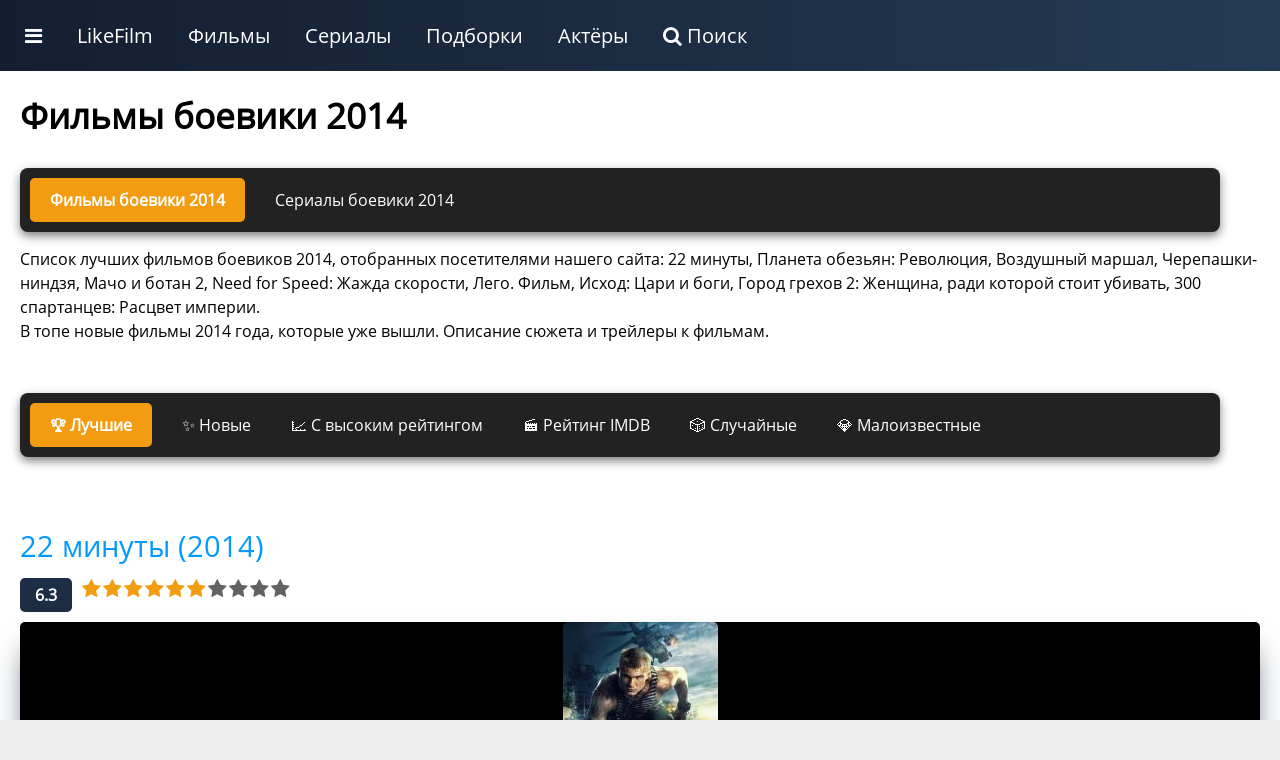

--- FILE ---
content_type: text/html; charset=UTF-8
request_url: https://likefilmdb.ru/list/filmy-boeviki-2014/
body_size: 52654
content:
<!doctype html>
				<html lang="ru">
				<head>
					<title>50 лучших фильмов боевиков 2014</title>
					<meta http-equiv="content-type" content="text/html; charset=utf-8">
					<meta name="viewport" content="width=device-width, initial-scale=1.0, minimum-scale=1.0, maximum-scale=2.0, user-scalable=yes">
					<!-- Yandex.RTB -->
<script>window.yaContextCb=window.yaContextCb||[]</script>
<script src="https://yandex.ru/ads/system/context.js" async></script>
						
						
				<!-- Yandex.RTB R-A-187784-21 -->
					<script>window.yaContextCb.push(()=>{
						Ya.Context.AdvManager.render({
							type: 'fullscreen',
							platform: 'touch',
							blockId: 'R-A-187784-21'
						})
					})</script>
					<!-- Yandex.RTB R-A-187784-22 -->
<script>
window.yaContextCb.push(()=>{
	Ya.Context.AdvManager.render({
		"blockId": "R-A-187784-22",
		"type": "fullscreen",
		"platform": "desktop"
	})
})
</script>
								<link rel="canonical" href="/list/filmy-boeviki-2014/"><meta name="description" content="Список лучших фильмов боевиков 2014, отобранных посетителями нашего сайта: 22 минуты, Планета обезьян: Революция, Воздушный маршал, Черепашки-ниндзя, Мачо и ботан 2, Need for Speed: Жажда скорости, Лего. Фильм, Исход: Цари и боги, Город грехов 2: Женщина, "><meta property="og:description" content="Список лучших фильмов боевиков 2014, отобранных посетителями нашего сайта: 22 минуты, Планета обезьян: Революция, Воздушный маршал, Черепашки-ниндзя, Мачо и ботан 2, Need for Speed: Жажда скорости, Лего. Фильм, Исход: Цари и боги, Город грехов 2: Женщина, "><meta property="og:title" content="50 лучших фильмов боевиков 2014"><meta property="og:image" content="/static/images/wallpaper/6/120x90/36362.jpg">
					<link rel="shortcut icon" href="/favicon.ico">
					<link rel="stylesheet" href="/static/unity/css/u.css?78">
				</head>
				<body>
					<script>
					
					
					function makeShowFranchise(i) {
					$.get("/ajax/", { act:"makeShowFranchise",id:i }, function(data){ $("#" + i + "franchise").html(data); });
				}
					
					function makePaginationLoad(s, sb, filmType, film, st, p, dev) {
					
					if (dev == "desktop") {
						$("#idMovieListWrapper").html('<img src="/static/images/decorations/ajax.gif">');
						$.get("/ajax/", {act:"get_movie_list",type:filmType, section:s, sub:sb, id:film, sort:st, page:p, device:dev}, function(data){ $("#idMovieListWrapper").html(data); 
							$("img.uiLazyLoadElement").lazyload();
						});
					} else {
						current = (p-1);
						$("#idPaginationPage" + current).html('<img src="/static/images/decorations/ajax.gif">');
							$.get("/ajax/", {act:"get_movie_list",type:filmType, section:s, sub:sb, id:film, sort:st, page:p, device:dev}, function(data){ $("#idPaginationPage" + current).html(data); 
								$("img.uiLazyLoadElement").lazyload();
							});
					}
	}
	
	function makeFilmListSortBy(use_section,use_sub,use_type,use_id,use_sort) {
		$("#idMovieListWrapper").html('<img src="/static/images/decorations/ajax.gif">');
		$.get("/ajax/", {act:"get_movie_list",section:use_section,sub:use_sub,type:use_type,id:use_id,sort:use_sort}, function (data) {
			
			$("#idMovieListWrapper").html(data);
					$("img.uiLazyLoadElement").lazyload();
		});
	}	
					
					function showBar() {
						display = $(".uiMenuAdditional").css("display");
						if (display == "block") {
							$(".uiMenuAdditional").css("display", "none");
						} else {
							$(".uiMenuAdditional").css("display", "block");
							$(".uiMenuAdditional").html("					<div class='uiMenuColumnFull'>						<div class='uiMenuColumnSection'>							<a class='uiH2' href='/service/movies/'>Фильмы</a>							<ul>								<li><a href='/service/movies/what-to-see/'>Какой фильм посмотреть сейчас</a></li>								<li><a href='/service/movies/personal/'>Персональный подбор фильмов</a></li>								<li><a href='/service/movies/rand/'>Случайный фильм</a></li>								</ul>						</div>						<div class='uiMenuColumnSection'>							<a class='uiH2' href='/service/tv-series/'>Сериалы</a>							<ul>								<li><a href='/service/tv-series/what-to-see/'>Какой сериал посмотреть сейчас</a></li>								<li><a href='/service/tv-series/personal/'>Персональный подбор сериалов</a></li>								<li><a href='/service/tv-series/rand/'>Случайный сериал</a></li>								</ul>						</div>						<div class='uiMenuColumnSection'>							<a class='uiH2' href='/list/'>Подборки лучших фильмов по темам</a>							<ul>							<li><a href='/list/multfilmy/'>Мультфильмы</a></li><li><a href='/list/russkie-filmy/'>Русские фильмы</a></li><li><a href='/list/filmy-uzhasov/'>Фильмы ужасов</a></li><li><a href='/list/filmy-netfliks/'>Фильмы Нетфликс</a></li><li><a href='/list/indijskie-filmy/'>Индийские фильмы</a></li><li><a href='/list/sovetskie-filmy/'>Советские фильмы</a></li><li><a href='/list/dokumentalnye-filmy/'>Документальные фильмы</a></li><li><a href='/list/filmy-multiki-2024/'>Мультфильмы 2024</a></li><li><a href='/list/filmy-pro-lyubov/'>Фильмы про любовь</a></li><li><a href='/list/filmy-pro-vojnu/'>Фильмы про войну</a></li>							</ul>						</div>						<div class='uiMenuColumnSection'>							<a class='uiH2' href='/list/'>Подборки лучших сериалов по темам</a>							<ul>				<li><a href='/list/doramy-serialy/'>Сериалы дорамы</a></li><li><a href='/list/russkie-serialy/'>Русские сериалы</a></li><li><a href='/list/multserialy/'>Мультсериалы</a></li><li><a href='/list/serialy-netfliks/'>Сериалы Нетфликс</a></li><li><a href='/list/tureckie-serialy/'>Турецкие сериалы</a></li><li><a href='/list/detektivnye-serialy/'>Детективные сериалы</a></li><li><a href='/list/serialy-anime-2025-goda/'>Сериалы аниме 2025 года</a></li><li><a href='/list/serialy-multiki-2025-goda/'>Мультсериалы 2025 года</a></li><li><a href='/list/russkie-serialy-2025-goda/'>Русские сериалы 2025 года</a></li><li><a href='/list/zarubezhnye-serialy/'>Зарубежные сериалы</a></li>							</ul>						</div>					</div>						");
						}
					}
					</script>
			<style>
									
			</style>
			
			<div class="ntxW">
					<div class="uiMenu">
						<ul class="uiMenu-bar">
					
					<li class="uiMenuSpecialLink"><a href="#" onclick="showBar();return false;"><i class="fa fa-bars"></i></a></li>
					
					<li class="uiMenuSystemLink"><a href="/">LikeFilm</a></li><li class="uiMenuStandartLink"><a href="/service/movies/">Фильмы</a></li><li class="uiMenuStandartLink"><a href="/service/tv-series/">Сериалы</a></li><li class="uiMenuStandartLink"><a href="/list/">Подборки</a></li><li class="uiMenuStandartLink"><a href="/people/">Актёры</a></li><li class="uiMenuSystemLink"><a href="/search/"><i class="fa fa-search"></i> Поиск</a></li>
    		
						</ul>
					</div>
    		<div class="uiMenuAdditional"></div>
		</div>
<div class="uiClear"></div>
					
					
					
					<div class="uiStandartTemplateHeaderWrapper">
						<div class="uiStandartTemplateHeader">
						
						</div>
					</div>
					<div class="uiStandartTemplateWrapper">
						<div class="uiStandartTemplateMain"><style>
				
				
						
						</style>
			
		
			<style>
			.moreStyleNav { display:none; }
			</style>
		
		
					<div class="uiStandartContentMaximum"><h1>Фильмы боевики 2014</h1><div class="uiPanelAnkList"><div class="uiPanelAnkListElementCurrent">Фильмы боевики 2014</div><div class="uiPanelAnkListElement"><a href="/list/serialy-boeviki-2014/">Сериалы боевики 2014</a></div></div>Список лучших фильмов боевиков 2014, отобранных посетителями нашего сайта: 22 минуты, Планета обезьян: Революция, Воздушный маршал, Черепашки-ниндзя, Мачо и ботан 2, Need for Speed: Жажда скорости, Лего. Фильм, Исход: Цари и боги, Город грехов 2: Женщина, ради которой стоит убивать, 300 спартанцев: Расцвет империи.<p>В топе новые фильмы 2014 года, которые уже вышли. Описание сюжета и трейлеры к фильмам. </p><div class="uiMargin"></div><div style="display:flex;"></div><div class="uiMargin"></div><div class="uiClear"></div><div class="uiClear"></div><div id="idMovieListWrapper"><div class="uiPanelAnkList"><div class="uiPanelAnkListElementCurrent">🏆 Лучшие</div><div class="uiPanelAnkListElement"><a href="#" onclick="makeFilmListSortBy('list','','1','973533','year');return false;">✨ Новые</a></div><div class="uiPanelAnkListElement"><a href="#" onclick="makeFilmListSortBy('list','','1','973533','mark-kp');return false;">📈 С высоким рейтингом</a></div><div class="uiPanelAnkListElement"><a href="#" onclick="makeFilmListSortBy('list','','1','973533','mark');return false;">🎬 Рейтинг IMDB</a></div><div class="uiPanelAnkListElement"><a href="#" onclick="makeFilmListSortBy('list','','1','973533','rand');return false;">🎲 Случайные</a></div><div class="uiPanelAnkListElement"><a href="#" onclick="makeFilmListSortBy('list','','1','973533','unpopular');return false;">💎 Малоизвестные</a></div></div><div class="uxA-temp" style="float:left;width:100%;margin:15px 0 25px 0;"><div class="uiClear"></div><div class="uiA-adaptive" style="width:100%;margin:20px 0;"><!-- Yandex.RTB R-A-187784-3 -->
<div id="yandex_rtb_R-A-187784-3"></div>
<!-- Yandex.RTB R-A-187784-20 -->
<div id="yandex_rtb_R-A-187784-20"></div>
<script>
var width = window.innerWidth
|| document.documentElement.clientWidth
|| document.body.clientWidth;
if (width > 800) {
  window.yaContextCb.push(()=>{
  Ya.Context.AdvManager.render({
    renderTo: 'yandex_rtb_R-A-187784-20',
    blockId: 'R-A-187784-20'
  })
 })
} else {
  window.yaContextCb.push(()=>{
  Ya.Context.AdvManager.render({
    renderTo: 'yandex_rtb_R-A-187784-3',
    blockId: 'R-A-187784-3'
  })
 })
}
</script>

</div><!--a:y--></div><div id="movieSection8545" class="uiMovieListSimpleSection">
				<div class="uiMovieVarXVWrapper">
					<div class="uiMovieVarXVTitle"><a href="/film/22-minuty-2014/" class="uiH2">22 минуты (2014)</a><div style="margin-top:5px;width:100%;"><span style="color:#666;">
            
        
        
            
                
                
                
                
                    </span> </div>
				
						
						<div style="padding:10px 0 0 0;"><i class="fa fa-star" style="color:#f39c11;font-size:1.25em;padding:0 2px 0 0;"></i><i class="fa fa-star" style="color:#f39c11;font-size:1.25em;padding:0 2px 0 0;"></i><i class="fa fa-star" style="color:#f39c11;font-size:1.25em;padding:0 2px 0 0;"></i><i class="fa fa-star" style="color:#f39c11;font-size:1.25em;padding:0 2px 0 0;"></i><i class="fa fa-star" style="color:#f39c11;font-size:1.25em;padding:0 2px 0 0;"></i><i class="fa fa-star" style="color:#f39c11;font-size:1.25em;padding:0 2px 0 0;"></i><i class="fa fa-star" style="color:#626262;font-size:1.25em;padding:0 2px 0 0;"></i><i class="fa fa-star" style="color:#626262;font-size:1.25em;padding:0 2px 0 0;"></i><i class="fa fa-star" style="color:#626262;font-size:1.25em;padding:0 2px 0 0;"></i><i class="fa fa-star" style="color:#626262;font-size:1.25em;padding:0 2px 0 0;"></i> <div style="border-radius:5px;padding:5px 15px;font-weight:bold;margin-right:10px;margin-bottom:10px;float:left;background:#1d2d44;color:#fff;">6.3</div></div>
						
				
								</div>
					<div class="uiMovieVarXVTrailer">
					<div class="uiClear"></div>
					<a href="#" onclick="uiMediaOnClickFork('uiMediaOnClickGetMedia6e346651fb8090418020df92d2c4afa3','240','//www.youtube.com/embed/pIrJBNnhNSw?rel=0&autoplay=1',8545);return false;">
					<div id="uiMediaOnClickGetMedia6e346651fb8090418020df92d2c4afa3" style="position:relative;" class="uiMediaOnClickElement">
						<div style="width:100%;height:240px;float:left;background:#000;text-align:center;border-radius:5px;box-shadow: rgb(38, 57, 77) 0px 20px 30px -10px;
						border-radius:5px;">
							<div class="uiMediaOnClickButtonWrap" style="width:100%;height:240px;"></div>
							<img src="[data-uri]" class="uiLazyLoadElement" data-src="/static/images/film/4/thumb/8545.jpg" width="155" height="220" loading="lazy" style="border-radius:5px;">
					
						</div>
					</div>
					</a>
					<div class="uiClear"></div>
				</div>
					<div class="uiMovieVarXVContent">
				<style>
.uiFilmListPeopleSmartSlider {
            display: flex;
            overflow-x: auto;
            white-space: nowrap;
            
            
            border-radius: 8px;
            
            
            scrollbar-width: thin;
			width:calc(100% - 60px)
        }


        .uiFilmListPeopleSmartSlider::-webkit-scrollbar {
            height: 8px;
        }

        .uiFilmListPeopleSmartSlider::-webkit-scrollbar-thumb {
            
            border-radius: 4px;
        }

        .uiFilmListPeopleSmartSlider__people {
            display: flex;
            
            border-radius: 8px;
            
            padding: 0px;
            
        	gap: 10px;
        }
        .uiFilmListPeopleSmartSlider__people__inside_post {
			width:40px;
        }
        .uiFilmListPeopleSmartSlider__people__inside_desc {
			width:calc(100% - 45px);
        }

        .uiFilmListPeopleSmartSlider__people:hover {
            
            
        }

        .uiFilmListPeopleSmartSlider__people__poster img {
            width: 40px;
            height: auto;
            border-radius: 5px;
        }

        .uiFilmListPeopleSmartSlider__people__name {
            
            font-weight: bold;
            
        }

        .uiFilmListPeopleSmartSlider__people__desc {
            color:#666;
        }

        
.uiFilmListPeopleSmartSlider__container {
            display: grid;
            grid-template-columns: repeat(6, 1fr);
            grid-auto-rows: 100px;
            gap: 10px;
            overflow-x: auto;
            padding:0 10px;
        }
        
@media (max-width: 500px) {
	.uiFilmListPeopleSmartSlider {
		width:calc(100% - 10px);
	}
}		
					</style>
			<div class="uiH5" style="margin:0 0 1rem 0;">В главных ролях</div>
						<div class="uiEverySliderWrapper">	
							<div class="uiFilmListPeopleSmartSlider">
								<div class="uiFilmListPeopleSmartSlider__container">
									<a href="/people/makar-zaporozhskij-12267/">
										<div class="uiFilmListPeopleSmartSlider__people">
											<div class="uiFilmListPeopleSmartSlider__people__inside_post">
												<div class="uiFilmListPeopleSmartSlider__people__poster"><img src="/static/images/people/1/thumb/12267.jpg" loading="lazy">
												</div>
											</div>
											<div class="uiFilmListPeopleSmartSlider__people__inside_desc">
												<div class="uiPeopleSmartSlider__people__name">
													Макар Запорожский
												</div>
												<div class="uiFilmListPeopleSmartSlider__people__desc">
													Саня Ежов (морпех, главный герой)
												</div>
											</div>
										</div>
									</a><a href="/people/denis-nikiforov-12268/">
										<div class="uiFilmListPeopleSmartSlider__people">
											<div class="uiFilmListPeopleSmartSlider__people__inside_post">
												<div class="uiFilmListPeopleSmartSlider__people__poster"><img src="/static/images/people/1/thumb/12268.jpg" loading="lazy">
												</div>
											</div>
											<div class="uiFilmListPeopleSmartSlider__people__inside_desc">
												<div class="uiPeopleSmartSlider__people__name">
													Денис Никифоров
												</div>
												<div class="uiFilmListPeopleSmartSlider__people__desc">
													Капитан корабля
												</div>
											</div>
										</div>
									</a>
								</div>
							</div>
						</div>
								<table class="uiStandartVarListWidth30S70"><tr><td class="uiStandartVarListName">Оценка</td><td class="uiStandartVarListVal">imdb: <span style="color:#228B22;font-weight:bold;">5.3</span> КП: <span style="color:#228B22;font-weight:bold;">6.3</span></td></tr><tr><td class="uiStandartVarListName">Жанр</td><td class="uiStandartVarListVal"><a href="/list/filmy-boeviki/">боевик</a></td></tr><tr><td class="uiStandartVarListName">Страна</td><td class="uiStandartVarListVal"><a href="/list/russkie-filmy/">Россия</a></td></tr><tr><td class="uiStandartVarListName">Режиссёр</td><td class="uiStandartVarListVal"><a href="/people/vasilij-serikov-12266/">Василий Сериков</a></td></tr><tr><td class="uiStandartVarListName">Длительность</td><td class="uiStandartVarListVal">1 ч. 19 мин.</td></tr></table><div style="width:100%;float:left;margin-bottom:20px;">
							<style>
							.untxt li { float:left; }
							.untxt a { padding:20px 20px 20px 0; }
							</style>
							<ul class="untxt"></ul></div><div class="uiClear"></div><div class="uiMargin"></div>
						<p>Морпех Саня Ежов оказывается на захваченном пиратами танкере. Он уверен, что его товарищи не оставят его в беде. Ему придется выжить и помочь своим соратникам, когда начнется штурм. Фильм вдохновлен реальными событиями, произошедшими 5 мая 2010 года, когда морские пехотинцы с боевым кораблем "Маршал Шапошников" освободили захваченный российский танкер "Московский университет" в водах Аденского залива. У них было всего 22 минуты на выполнение миссии без малейшего шанса на ошибку.</p><div class="uiSimilarHeaderWrapper"><div class="uiSimilarHeader"></div><div class="uiSimilarRate" id="similarRateResponse8545">
												<a class="uiSimilarTU" href="#" onclick="makeSimilarResponse('theme',973533,8545,1);return false;"><i class="fa fa-play"></i> Фильм</a>
												
											</div></div></div>
				</div><div class="uiClear"></div>			
							</div><div class="uiClear"></div><div style="margin:15px 0 15px 0;border-bottom:1px solid #AAA;"></div><!--EOF-UPB-FILM--><!--EOF-UPB2-FILM--><!--EOF-UPB3-FILM--><!--EOF-UPB4-FILM--><!--EOF-UPB5-FILM--><!--EOF-UPB6-FILM--><!--EOF-UPB7-FILM-->
						<!--EOF-TH0-FILM--><!--EOF-TH1-FILM--><!--EOF-TH2-FILM--><!--EOF-TH3-FILM--><!--EOF-TH4-FILM--><!--EOF-TH5-FILM--><!--EOF-TH6-FILM--><!--EOF-TH7-FILM--><!--EOF-TH8-FILM--><!--EOF-TH9-FILM-->
						<!--EOF-TH10-FILM--><!--EOF-TH11-FILM--><!--EOF-TH12-FILM--><!--EOF-TH13-FILM--><!--EOF-TH14-FILM-->
						<!--EOF-TH15-FILM--><!--EOF-TH16-FILM--><!--EOF-TH17-FILM--><!--EOF-TH18-FILM--><!--EOF-TH19-FILM-->
						<!--EOF-TH20-FILM--><!--EOF-TH21-FILM--><!--EOF-TH22-FILM--><!--EOF-TH23-FILM--><!--EOF-TH24-FILM-->
						<!--EOF-TH25-FILM--><!--EOF-TH26-FILM--><!--EOF-TH27-FILM--><!--EOF-TH28-FILM--><!--EOF-TH29-FILM-->
						<!--EOF-TH30-FILM--><!--EOF-TH31-FILM--><!--EOF-TH32-FILM--><!--EOF-TH33-FILM--><!--EOF-TH34-FILM-->
						<!--EOF-TH35-FILM--><!--EOF-TH36-FILM--><!--EOF-TH37-FILM--><!--EOF-TH38-FILM--><!--EOF-TH39-FILM-->
						<!--EOF-TH40-FILM--><!--EOF-TH41-FILM--><!--EOF-TH42-FILM--><!--EOF-TH43-FILM--><!--EOF-TH44-FILM-->
						<!--EOF-TH45-FILM--><!--EOF-TH46-FILM--><!--EOF-TH47-FILM--><!--EOF-TH48-FILM--><!--EOF-TH49-FILM-->
						<!--EOF-TH50-FILM--><!--EOF-TH51-FILM--><!--EOF-TH52-FILM--><!--EOF-TH53-FILM--><!--EOF-TH54-FILM-->
						<!--EOF-TH55-FILM--><!--EOF-TH56-FILM--><!--EOF-TH57-FILM--><!--EOF-TH58-FILM--><!--EOF-TH59-FILM-->
						<div id="movieSection258" class="uiMovieListSimpleSection">
				<div class="uiMovieVarXVWrapper">
					<div class="uiMovieVarXVTitle"><a href="/film/planeta-obezjan-revoljucija-2014/" class="uiH2">Планета обезьян: Революция (2014)</a><div style="margin-top:5px;width:100%;"><span style="color:#666;">Dawn of the Planet of the Apes</span> </div>
				
						
						<div style="padding:10px 0 0 0;"><i class="fa fa-star" style="color:#f39c11;font-size:1.25em;padding:0 2px 0 0;"></i><i class="fa fa-star" style="color:#f39c11;font-size:1.25em;padding:0 2px 0 0;"></i><i class="fa fa-star" style="color:#f39c11;font-size:1.25em;padding:0 2px 0 0;"></i><i class="fa fa-star" style="color:#f39c11;font-size:1.25em;padding:0 2px 0 0;"></i><i class="fa fa-star" style="color:#f39c11;font-size:1.25em;padding:0 2px 0 0;"></i><i class="fa fa-star" style="color:#f39c11;font-size:1.25em;padding:0 2px 0 0;"></i><i class="fa fa-star" style="color:#f39c11;font-size:1.25em;padding:0 2px 0 0;"></i><i class="fa fa-star" style="color:#626262;font-size:1.25em;padding:0 2px 0 0;"></i><i class="fa fa-star" style="color:#626262;font-size:1.25em;padding:0 2px 0 0;"></i><i class="fa fa-star" style="color:#626262;font-size:1.25em;padding:0 2px 0 0;"></i> <div style="border-radius:5px;padding:5px 15px;font-weight:bold;margin-right:10px;margin-bottom:10px;float:left;background:#1d2d44;color:#fff;">7</div></div>
						
				
								</div>
					<div class="uiMovieVarXVTrailer">
					<div class="uiClear"></div>
					<a href="#" onclick="uiMediaOnClickFork('uiMediaOnClickGetMediaa55fe10374a998025fad8393f3776029','240','//www.youtube.com/embed/Bffq43t6emU?rel=0&autoplay=1',258);return false;">
					<div id="uiMediaOnClickGetMediaa55fe10374a998025fad8393f3776029" style="position:relative;" class="uiMediaOnClickElement">
						<div style="width:100%;height:240px;float:left;background:#000;text-align:center;border-radius:5px;box-shadow: rgb(38, 57, 77) 0px 20px 30px -10px;
						border-radius:5px;">
							<div class="uiMediaOnClickButtonWrap" style="width:100%;height:240px;"></div>
							<img src="[data-uri]" class="uiLazyLoadElement" data-src="/static/images/film/1/thumb/258.jpg" width="155" height="220" loading="lazy" style="border-radius:5px;">
					
						</div>
					</div>
					</a>
					<div class="uiClear"></div>
				</div>
					<div class="uiMovieVarXVContent"><div style="margin:1em 0;">
			<div class="uiEverySliderWrapper">			
					<div class="movieSlider">
				<div class="moviePosterList">
					<div class="moviePosterList__simple">
						<a href="/film/planeta-obezyan-vojna-2017/">
							<div class="moviePosterInside"><img width="155" height="226" src="/static/images/film/7/thumb/55057.jpg" alt="Планета обезьян: Война (2017)" loading="lazy">
								<div class="moviePosterName">Планета обезьян: Война (2017)</div>
							</div>
					
						</a>
					</div>
					<div class="moviePosterList__simple">
						<a href="/film/planeta-obezjan-revoljucija-2014/">
							<div class="moviePosterInside"><img width="155" height="226" src="/static/images/film/1/thumb/258.jpg" alt="Планета обезьян: Революция (2014)" loading="lazy">
								<div class="moviePosterName">Планета обезьян: Революция (2014)</div>
							</div>
					
						</a>
					</div>
					<div class="moviePosterList__simple">
						<a href="/film/vosstanie-planety-obezjan-2011/">
							<div class="moviePosterInside"><img width="155" height="226" src="/static/images/film/2/thumb/3221.jpg" alt="Восстание планеты обезьян (2011)" loading="lazy">
								<div class="moviePosterName">Восстание планеты обезьян (2011)</div>
							</div>
					
						</a>
					</div></div></div>
					
				</div></div><div class="uiH5" style="margin:0 0 1rem 0;">В главных ролях</div>
						<div class="uiEverySliderWrapper">	
							<div class="uiFilmListPeopleSmartSlider">
								<div class="uiFilmListPeopleSmartSlider__container">
									<a href="/people/andy-serkis-2866/">
										<div class="uiFilmListPeopleSmartSlider__people">
											<div class="uiFilmListPeopleSmartSlider__people__inside_post">
												<div class="uiFilmListPeopleSmartSlider__people__poster"><img src="/static/images/people/1/thumb/2866.jpg" loading="lazy">
												</div>
											</div>
											<div class="uiFilmListPeopleSmartSlider__people__inside_desc">
												<div class="uiPeopleSmartSlider__people__name">
													Энди Серкис
												</div>
												<div class="uiFilmListPeopleSmartSlider__people__desc">
													Caesar
												</div>
											</div>
										</div>
									</a><a href="/people/jason-clarke-2867/">
										<div class="uiFilmListPeopleSmartSlider__people">
											<div class="uiFilmListPeopleSmartSlider__people__inside_post">
												<div class="uiFilmListPeopleSmartSlider__people__poster"><img src="/static/images/people/1/thumb/2867.jpg" loading="lazy">
												</div>
											</div>
											<div class="uiFilmListPeopleSmartSlider__people__inside_desc">
												<div class="uiPeopleSmartSlider__people__name">
													Джейсон Кларк
												</div>
												<div class="uiFilmListPeopleSmartSlider__people__desc">
													Malcolm
												</div>
											</div>
										</div>
									</a><a href="/people/gary-oldman-2868/">
										<div class="uiFilmListPeopleSmartSlider__people">
											<div class="uiFilmListPeopleSmartSlider__people__inside_post">
												<div class="uiFilmListPeopleSmartSlider__people__poster"><img src="/static/images/people/1/thumb/2868.jpg" loading="lazy">
												</div>
											</div>
											<div class="uiFilmListPeopleSmartSlider__people__inside_desc">
												<div class="uiPeopleSmartSlider__people__name">
													Гари Олдман
												</div>
												<div class="uiFilmListPeopleSmartSlider__people__desc">
													Dreyfus
												</div>
											</div>
										</div>
									</a>
								</div>
							</div>
						</div>
								<table class="uiStandartVarListWidth30S70"><tr><td class="uiStandartVarListName">Оценка</td><td class="uiStandartVarListVal">imdb: <span style="color:#228B22;font-weight:bold;">7.6</span> КП: <span style="color:#228B22;font-weight:bold;">7</span></td></tr><tr><td class="uiStandartVarListName">Жанр</td><td class="uiStandartVarListVal"><a href="/list/fantasticheskie-filmy/">фантастика</a>, <a href="/list/filmy-boeviki/">боевик</a>, <a href="/list/filmy-trillery/">триллер</a>, <a href="/list/filmy-dramy/">драма</a></td></tr><tr><td class="uiStandartVarListName">Страна</td><td class="uiStandartVarListVal"><a href="/list/amerikanskie-filmy/">США</a>, <a href="/list/britanskie-filmy/">Великобритания</a>, <a href="/list/kanadskie-filmy/">Канада</a></td></tr><tr><td class="uiStandartVarListName">Режиссёр</td><td class="uiStandartVarListVal"><a href="/people/matt-reeves-2865/">Мэтт Ривз</a></td></tr><tr><td class="uiStandartVarListName">Длительность</td><td class="uiStandartVarListVal">2 ч. 10 мин.</td></tr></table><div style="width:100%;float:left;margin-bottom:20px;">
							<style>
							.untxt li { float:left; }
							.untxt a { padding:20px 20px 20px 0; }
							</style>
							<ul class="untxt"></ul></div><div class="uiClear"></div><div class="uiMargin"></div>
						<p>В опустошённом мире, где выжившие люди скрываются в руинах Сан-Франциско, а обезьяны строят свою цивилизацию в лесах, дрожащее перемирие зависит от двух лидеров: вожака Цезаря (Энди Серкис) и человека Малькольма (Джейсон Кларк). Но тени прошлого — жестокие эксперименты над приматами и мутировавший вирус — разжигают ненависть в сердцах радикалов. Когда вспыхивает первая пуля, союзники превращаются в заложников, а доверие рассыпается. Гениальная игра Серкиса, революционная графика и душераздирающие сцены битв в дождевых лесах (снято в реальных локациях Ванкувера) создают напряжённую сагу о выживании, где моральные границы стираются как кровь под ливнем.</p><div class="uiSimilarHeaderWrapper"><div class="uiSimilarHeader"></div><div class="uiSimilarRate" id="similarRateResponse258">
												<a class="uiSimilarTU" href="#" onclick="makeSimilarResponse('theme',973533,258,1);return false;"><i class="fa fa-play"></i> Фильм</a>
												
											</div></div></div>
				</div><div class="uiClear"></div>			
							</div><div class="uiClear"></div><div style="margin:15px 0 15px 0;border-bottom:1px solid #AAA;"></div><div class="uiClear"></div><div class="uxA-temp" style="float:left;width:100%;margin:15px 0 25px 0;"><div class="uiA-adaptive" style="width:100%;margin:20px 0;"><!-- Yandex.RTB R-A-187784-11 -->
<div id="yandex_rtb_R-A-187784-11"></div>
<!-- Yandex.RTB R-A-187784-10 -->
<div id="yandex_rtb_R-A-187784-10"></div>

<script>
var width = window.innerWidth
|| document.documentElement.clientWidth
|| document.body.clientWidth;
if (width > 800) {
window.yaContextCb.push(()=>{
  Ya.Context.AdvManager.render({
    renderTo: 'yandex_rtb_R-A-187784-10',
    blockId: 'R-A-187784-10'
  })
})
} else {

window.yaContextCb.push(()=>{
  Ya.Context.AdvManager.render({
    renderTo: 'yandex_rtb_R-A-187784-11',
    blockId: 'R-A-187784-11'
  })
})

}
</script></div><!--a:y--></div><!--EOF-UPB-FILM--><!--EOF-UPB2-FILM--><!--EOF-UPB3-FILM--><!--EOF-UPB4-FILM--><!--EOF-UPB5-FILM--><!--EOF-UPB6-FILM--><!--EOF-UPB7-FILM-->
						<!--EOF-TH0-FILM--><!--EOF-TH1-FILM--><!--EOF-TH2-FILM--><!--EOF-TH3-FILM--><!--EOF-TH4-FILM--><!--EOF-TH5-FILM--><!--EOF-TH6-FILM--><!--EOF-TH7-FILM--><!--EOF-TH8-FILM--><!--EOF-TH9-FILM-->
						<!--EOF-TH10-FILM--><!--EOF-TH11-FILM--><!--EOF-TH12-FILM--><!--EOF-TH13-FILM--><!--EOF-TH14-FILM-->
						<!--EOF-TH15-FILM--><!--EOF-TH16-FILM--><!--EOF-TH17-FILM--><!--EOF-TH18-FILM--><!--EOF-TH19-FILM-->
						<!--EOF-TH20-FILM--><!--EOF-TH21-FILM--><!--EOF-TH22-FILM--><!--EOF-TH23-FILM--><!--EOF-TH24-FILM-->
						<!--EOF-TH25-FILM--><!--EOF-TH26-FILM--><!--EOF-TH27-FILM--><!--EOF-TH28-FILM--><!--EOF-TH29-FILM-->
						<!--EOF-TH30-FILM--><!--EOF-TH31-FILM--><!--EOF-TH32-FILM--><!--EOF-TH33-FILM--><!--EOF-TH34-FILM-->
						<!--EOF-TH35-FILM--><!--EOF-TH36-FILM--><!--EOF-TH37-FILM--><!--EOF-TH38-FILM--><!--EOF-TH39-FILM-->
						<!--EOF-TH40-FILM--><!--EOF-TH41-FILM--><!--EOF-TH42-FILM--><!--EOF-TH43-FILM--><!--EOF-TH44-FILM-->
						<!--EOF-TH45-FILM--><!--EOF-TH46-FILM--><!--EOF-TH47-FILM--><!--EOF-TH48-FILM--><!--EOF-TH49-FILM-->
						<!--EOF-TH50-FILM--><!--EOF-TH51-FILM--><!--EOF-TH52-FILM--><!--EOF-TH53-FILM--><!--EOF-TH54-FILM-->
						<!--EOF-TH55-FILM--><!--EOF-TH56-FILM--><!--EOF-TH57-FILM--><!--EOF-TH58-FILM--><!--EOF-TH59-FILM-->
						<!--franchise--><div id="movieSection2924" class="uiMovieListSimpleSection">
				<div class="uiMovieVarXVWrapper">
					<div class="uiMovieVarXVTitle"><a href="/film/vozdushnyjj-marshal-2014/" class="uiH2">Воздушный маршал (2014)</a><div style="margin-top:5px;width:100%;"><span style="color:#666;">Non-Stop</span> </div>
				
						
						<div style="padding:10px 0 0 0;"><i class="fa fa-star" style="color:#f39c11;font-size:1.25em;padding:0 2px 0 0;"></i><i class="fa fa-star" style="color:#f39c11;font-size:1.25em;padding:0 2px 0 0;"></i><i class="fa fa-star" style="color:#f39c11;font-size:1.25em;padding:0 2px 0 0;"></i><i class="fa fa-star" style="color:#f39c11;font-size:1.25em;padding:0 2px 0 0;"></i><i class="fa fa-star" style="color:#f39c11;font-size:1.25em;padding:0 2px 0 0;"></i><i class="fa fa-star" style="color:#f39c11;font-size:1.25em;padding:0 2px 0 0;"></i><i class="fa fa-star" style="color:#f39c11;font-size:1.25em;padding:0 2px 0 0;"></i><i class="fa fa-star" style="color:#626262;font-size:1.25em;padding:0 2px 0 0;"></i><i class="fa fa-star" style="color:#626262;font-size:1.25em;padding:0 2px 0 0;"></i><i class="fa fa-star" style="color:#626262;font-size:1.25em;padding:0 2px 0 0;"></i> <div style="border-radius:5px;padding:5px 15px;font-weight:bold;margin-right:10px;margin-bottom:10px;float:left;background:#1d2d44;color:#fff;">7.2</div></div>
						
				
								</div>
					<div class="uiMovieVarXVTrailer">
					<div class="uiClear"></div>
					<a href="#" onclick="uiMediaOnClickFork('uiMediaOnClickGetMediadd94276cdb263149a113b77fbfa3d487','240','https://rutube.ru/play/embed/86965732e890c8b2513bcf35cb564bc9/?rel=0&autoplay=1',2924);return false;">
					<div id="uiMediaOnClickGetMediadd94276cdb263149a113b77fbfa3d487" style="position:relative;" class="uiMediaOnClickElement">
						<div style="width:100%;height:240px;float:left;background:#000;text-align:center;border-radius:5px;box-shadow: rgb(38, 57, 77) 0px 20px 30px -10px;
						border-radius:5px;">
							<div class="uiMediaOnClickButtonWrap" style="width:100%;height:240px;"></div>
							<img src="[data-uri]" class="uiLazyLoadElement" data-src="/static/images/film/2/thumb/2924.jpg" width="155" height="220" loading="lazy" style="border-radius:5px;">
					
						</div>
					</div>
					</a>
					<div class="uiClear"></div>
				</div>
					<div class="uiMovieVarXVContent"><div class="uiH5" style="margin:0 0 1rem 0;">В главных ролях</div>
						<div class="uiEverySliderWrapper">	
							<div class="uiFilmListPeopleSmartSlider">
								<div class="uiFilmListPeopleSmartSlider__container">
									<a href="/people/liam-neeson-7220/">
										<div class="uiFilmListPeopleSmartSlider__people">
											<div class="uiFilmListPeopleSmartSlider__people__inside_post">
												<div class="uiFilmListPeopleSmartSlider__people__poster"><img src="/static/images/people/1/thumb/7220.jpg" loading="lazy">
												</div>
											</div>
											<div class="uiFilmListPeopleSmartSlider__people__inside_desc">
												<div class="uiPeopleSmartSlider__people__name">
													Лиам Нисон
												</div>
												<div class="uiFilmListPeopleSmartSlider__people__desc">
													Билл Маркс (воздушный маршал, главный герой)
												</div>
											</div>
										</div>
									</a><a href="/people/julianne-moore-7221/">
										<div class="uiFilmListPeopleSmartSlider__people">
											<div class="uiFilmListPeopleSmartSlider__people__inside_post">
												<div class="uiFilmListPeopleSmartSlider__people__poster"><img src="/static/images/people/1/thumb/7221.jpg" loading="lazy">
												</div>
											</div>
											<div class="uiFilmListPeopleSmartSlider__people__inside_desc">
												<div class="uiPeopleSmartSlider__people__name">
													Джулианна Мур
												</div>
												<div class="uiFilmListPeopleSmartSlider__people__desc">
													Джен Саммерс (спутница Билла, ключевая союзница)
												</div>
											</div>
										</div>
									</a>
								</div>
							</div>
						</div>
								<table class="uiStandartVarListWidth30S70"><tr><td class="uiStandartVarListName">Оценка</td><td class="uiStandartVarListVal">imdb: <span style="color:#228B22;font-weight:bold;">6.9</span> КП: <span style="color:#228B22;font-weight:bold;">7.2</span></td></tr><tr><td class="uiStandartVarListName">Жанр</td><td class="uiStandartVarListVal"><a href="/list/filmy-boeviki/">боевик</a>, <a href="/list/filmy-trillery/">триллер</a>, <a href="/list/detektivnye-filmy/">детектив</a></td></tr><tr><td class="uiStandartVarListName">Страна</td><td class="uiStandartVarListVal"><a href="/list/britanskie-filmy/">Великобритания</a>, <a href="/list/francuzskie-filmy/">Франция</a>, <a href="/list/amerikanskie-filmy/">США</a>, <a href="/list/kanadskie-filmy/">Канада</a></td></tr><tr><td class="uiStandartVarListName">Режиссёр</td><td class="uiStandartVarListVal"><a href="/people/jaume-collet-serra-7219/">Хауме Кольет-Серра</a></td></tr><tr><td class="uiStandartVarListName">Длительность</td><td class="uiStandartVarListVal">1 ч. 46 мин.</td></tr></table><div style="width:100%;float:left;margin-bottom:20px;">
							<style>
							.untxt li { float:left; }
							.untxt a { padding:20px 20px 20px 0; }
							</style>
							<ul class="untxt"></ul></div><div class="uiClear"></div><div class="uiMargin"></div>
						<p>Во время межконтинентального авиарейса на телефон воздушного маршала Билла Маркса приходят загадочные сообщения. Неизвестный грозит убивать каждые 20 минут по одному человеку на борту. Под подозрением оказывается сначала коллега Билла, второй маршал Хэммонд. А совсем скоро главным подозреваемым становится сам Маркс. Ему не верят даже коллеги из Центра.</p><div class="uiSimilarHeaderWrapper"><div class="uiSimilarHeader"></div><div class="uiSimilarRate" id="similarRateResponse2924">
												<a class="uiSimilarTU" href="#" onclick="makeSimilarResponse('theme',973533,2924,1);return false;"><i class="fa fa-play"></i> Фильм</a>
												
											</div></div></div>
				</div><div class="uiClear"></div>			
							</div><div class="uiClear"></div><div style="margin:15px 0 15px 0;border-bottom:1px solid #AAA;"></div><!--EOF-UPB-FILM--><!--EOF-UPB2-FILM--><!--EOF-UPB3-FILM--><!--EOF-UPB4-FILM--><!--EOF-UPB5-FILM--><!--EOF-UPB6-FILM--><!--EOF-UPB7-FILM-->
						<div class="uiClear"></div>
					<div class="uiEverySliderWrapper">
					<div class="uiThemeScrollContainer"><div class="uiThemeScrollContent"><div class="uiThemeSimpleCard">
								<a href="/list/zahvatyvayushchie-filmy/">
									<div class="uiThemeSimpleCardPoster"><img width="240" height="180" loading="lazy" src="/static/images/wallpaper/7/240x180/59017.jpg" alt="Захватывающие фильмы"></div>
									<div class="uiThemeSimpleCardCaption">Захватывающие фильмы</div>
								</a>
							</div><div class="uiThemeSimpleCard">
								<a href="/list/trevozhnye-filmy/">
									<div class="uiThemeSimpleCardPoster"><img width="240" height="180" loading="lazy" src="/static/images/wallpaper/1/240x180/2427.jpg" alt="Тревожные фильмы"></div>
									<div class="uiThemeSimpleCardCaption">Тревожные фильмы</div>
								</a>
							</div><div class="uiThemeSimpleCard">
								<a href="/list/sereznye-filmy/">
									<div class="uiThemeSimpleCardPoster"><img width="240" height="180" loading="lazy" src="/static/images/wallpaper/7/240x180/56010.jpg" alt="Серьезные фильмы"></div>
									<div class="uiThemeSimpleCardCaption">Серьезные фильмы</div>
								</a>
							</div><div class="uiThemeSimpleCard">
								<a href="/list/filmy-dlya-muzhchin/">
									<div class="uiThemeSimpleCardPoster"><img width="240" height="180" loading="lazy" src="/static/images/wallpaper/1/240x180/1438.jpg" alt="Фильмы для мужчин"></div>
									<div class="uiThemeSimpleCardCaption">Фильмы для мужчин</div>
								</a>
							</div><div class="uiThemeSimpleCard">
								<a href="/list/filmy-pro-geroev/">
									<div class="uiThemeSimpleCardPoster"><img width="240" height="180" loading="lazy" src="/static/images/wallpaper/2/240x180/4425.jpg" alt="Фильмы про героев"></div>
									<div class="uiThemeSimpleCardCaption">Фильмы про героев</div>
								</a>
							</div><div class="uiThemeSimpleCard">
								<a href="/list/filmy-pro-ssha/">
									<div class="uiThemeSimpleCardPoster"><img width="240" height="180" loading="lazy" src="/static/images/wallpaper/1/240x180/1776.jpg" alt="Фильмы про США"></div>
									<div class="uiThemeSimpleCardCaption">Фильмы про США</div>
								</a>
							</div><div class="uiThemeSimpleCard">
								<a href="/list/filmy-pro-sopernichestvo/">
									<div class="uiThemeSimpleCardPoster"><img width="240" height="180" loading="lazy" src="/static/images/wallpaper/1/240x180/38.jpg" alt="Фильмы про соперничество"></div>
									<div class="uiThemeSimpleCardCaption">Фильмы про соперничество</div>
								</a>
							</div><div class="uiThemeSimpleCard">
								<a href="/list/tyazhelye-filmy/">
									<div class="uiThemeSimpleCardPoster"><img width="240" height="180" loading="lazy" src="/static/images/wallpaper/5/240x180/14661.jpg" alt="Тяжелые фильмы"></div>
									<div class="uiThemeSimpleCardCaption">Тяжелые фильмы</div>
								</a>
							</div><div class="uiThemeSimpleCard">
								<a href="/list/filmy-pro-prikljuchenija/">
									<div class="uiThemeSimpleCardPoster"><img width="240" height="180" loading="lazy" src="/static/images/wallpaper/5/240x180/10153.jpg" alt="Фильмы про приключения"></div>
									<div class="uiThemeSimpleCardCaption">Фильмы про приключения</div>
								</a>
							</div><div class="uiThemeSimpleCard">
								<a href="/list/ostrosyuzhetnye-filmy/">
									<div class="uiThemeSimpleCardPoster"><img width="240" height="180" loading="lazy" src="/static/images/wallpaper/1/240x180/1702.jpg" alt="Остросюжетные фильмы"></div>
									<div class="uiThemeSimpleCardCaption">Остросюжетные фильмы</div>
								</a>
							</div></div></div>
					</div><div class="uiMargin"></div><!--EOF-TH0-FILM--><!--EOF-TH1-FILM--><!--EOF-TH2-FILM--><!--EOF-TH3-FILM--><!--EOF-TH4-FILM--><!--EOF-TH5-FILM--><!--EOF-TH6-FILM--><!--EOF-TH7-FILM--><!--EOF-TH8-FILM--><!--EOF-TH9-FILM-->
						<!--EOF-TH10-FILM--><!--EOF-TH11-FILM--><!--EOF-TH12-FILM--><!--EOF-TH13-FILM--><!--EOF-TH14-FILM-->
						<!--EOF-TH15-FILM--><!--EOF-TH16-FILM--><!--EOF-TH17-FILM--><!--EOF-TH18-FILM--><!--EOF-TH19-FILM-->
						<!--EOF-TH20-FILM--><!--EOF-TH21-FILM--><!--EOF-TH22-FILM--><!--EOF-TH23-FILM--><!--EOF-TH24-FILM-->
						<!--EOF-TH25-FILM--><!--EOF-TH26-FILM--><!--EOF-TH27-FILM--><!--EOF-TH28-FILM--><!--EOF-TH29-FILM-->
						<!--EOF-TH30-FILM--><!--EOF-TH31-FILM--><!--EOF-TH32-FILM--><!--EOF-TH33-FILM--><!--EOF-TH34-FILM-->
						<!--EOF-TH35-FILM--><!--EOF-TH36-FILM--><!--EOF-TH37-FILM--><!--EOF-TH38-FILM--><!--EOF-TH39-FILM-->
						<!--EOF-TH40-FILM--><!--EOF-TH41-FILM--><!--EOF-TH42-FILM--><!--EOF-TH43-FILM--><!--EOF-TH44-FILM-->
						<!--EOF-TH45-FILM--><!--EOF-TH46-FILM--><!--EOF-TH47-FILM--><!--EOF-TH48-FILM--><!--EOF-TH49-FILM-->
						<!--EOF-TH50-FILM--><!--EOF-TH51-FILM--><!--EOF-TH52-FILM--><!--EOF-TH53-FILM--><!--EOF-TH54-FILM-->
						<!--EOF-TH55-FILM--><!--EOF-TH56-FILM--><!--EOF-TH57-FILM--><!--EOF-TH58-FILM--><!--EOF-TH59-FILM-->
						<div id="movieSection8707" class="uiMovieListSimpleSection">
				<div class="uiMovieVarXVWrapper">
					<div class="uiMovieVarXVTitle"><a href="/film/cherepashki-nindzja-2014/" class="uiH2">Черепашки-ниндзя (2014)</a><div style="margin-top:5px;width:100%;"><span style="color:#666;">Teenage Mutant Ninja Turtles</span> </div>
				
						
						<div style="padding:10px 0 0 0;"><i class="fa fa-star" style="color:#f39c11;font-size:1.25em;padding:0 2px 0 0;"></i><i class="fa fa-star" style="color:#f39c11;font-size:1.25em;padding:0 2px 0 0;"></i><i class="fa fa-star" style="color:#f39c11;font-size:1.25em;padding:0 2px 0 0;"></i><i class="fa fa-star" style="color:#f39c11;font-size:1.25em;padding:0 2px 0 0;"></i><i class="fa fa-star" style="color:#f39c11;font-size:1.25em;padding:0 2px 0 0;"></i><i class="fa fa-star" style="color:#f39c11;font-size:1.25em;padding:0 2px 0 0;"></i><i class="fa fa-star" style="color:#626262;font-size:1.25em;padding:0 2px 0 0;"></i><i class="fa fa-star" style="color:#626262;font-size:1.25em;padding:0 2px 0 0;"></i><i class="fa fa-star" style="color:#626262;font-size:1.25em;padding:0 2px 0 0;"></i><i class="fa fa-star" style="color:#626262;font-size:1.25em;padding:0 2px 0 0;"></i> <div style="border-radius:5px;padding:5px 15px;font-weight:bold;margin-right:10px;margin-bottom:10px;float:left;background:#1d2d44;color:#fff;">6.2</div></div>
						
				
								</div>
					<div class="uiMovieVarXVTrailer">
					<div class="uiClear"></div>
					<a href="#" onclick="uiMediaOnClickFork('uiMediaOnClickGetMediae180d13b71709b2691eb0a3cc5cfa10c','240','//www.youtube.com/embed/pEr-yqPxfXQ?rel=0&autoplay=1',8707);return false;">
					<div id="uiMediaOnClickGetMediae180d13b71709b2691eb0a3cc5cfa10c" style="position:relative;" class="uiMediaOnClickElement">
						<div style="width:100%;height:240px;float:left;background:#000;text-align:center;border-radius:5px;box-shadow: rgb(38, 57, 77) 0px 20px 30px -10px;
						border-radius:5px;">
							<div class="uiMediaOnClickButtonWrap" style="width:100%;height:240px;"></div>
							<img src="[data-uri]" class="uiLazyLoadElement" data-src="/static/images/film/4/thumb/8707.jpg" width="155" height="220" loading="lazy" style="border-radius:5px;">
					
						</div>
					</div>
					</a>
					<div class="uiClear"></div>
				</div>
					<div class="uiMovieVarXVContent"><div style="margin:1em 0;">
			<div class="uiEverySliderWrapper">			
					<div class="movieSlider">
				<div class="moviePosterList">
					<div class="moviePosterList__simple">
						<a href="/film/cherepashki-nindzya-2-2016/">
							<div class="moviePosterInside"><img width="155" height="226" src="/static/images/film/7/thumb/54961.jpg" alt="Черепашки-ниндзя 2 (2016)" loading="lazy">
								<div class="moviePosterName">Черепашки-ниндзя 2 (2016)</div>
							</div>
					
						</a>
					</div>
					<div class="moviePosterList__simple">
						<a href="/film/cherepashki-nindzja-2014/">
							<div class="moviePosterInside"><img width="155" height="226" src="/static/images/film/4/thumb/8707.jpg" alt="Черепашки-ниндзя (2014)" loading="lazy">
								<div class="moviePosterName">Черепашки-ниндзя (2014)</div>
							</div>
					
						</a>
					</div></div></div>
					
				</div></div><div class="uiH5" style="margin:0 0 1rem 0;">В главных ролях</div>
						<div class="uiEverySliderWrapper">	
							<div class="uiFilmListPeopleSmartSlider">
								<div class="uiFilmListPeopleSmartSlider__container">
									<a href="/people/megan-fox-12536/">
										<div class="uiFilmListPeopleSmartSlider__people">
											<div class="uiFilmListPeopleSmartSlider__people__inside_post">
												<div class="uiFilmListPeopleSmartSlider__people__poster"><img src="/static/images/people/1/thumb/12536.jpg" loading="lazy">
												</div>
											</div>
											<div class="uiFilmListPeopleSmartSlider__people__inside_desc">
												<div class="uiPeopleSmartSlider__people__name">
													Меган Фокс
												</div>
												<div class="uiFilmListPeopleSmartSlider__people__desc">
													April O'Neil
												</div>
											</div>
										</div>
									</a><a href="/people/will-arnett-7643/">
										<div class="uiFilmListPeopleSmartSlider__people">
											<div class="uiFilmListPeopleSmartSlider__people__inside_post">
												<div class="uiFilmListPeopleSmartSlider__people__poster"><img src="/static/images/people/1/thumb/7643.jpg" loading="lazy">
												</div>
											</div>
											<div class="uiFilmListPeopleSmartSlider__people__inside_desc">
												<div class="uiPeopleSmartSlider__people__name">
													Уилл Арнетт
												</div>
												<div class="uiFilmListPeopleSmartSlider__people__desc">
													Vern Fenwick
												</div>
											</div>
										</div>
									</a><a href="/people/william-fichtner-12537/">
										<div class="uiFilmListPeopleSmartSlider__people">
											<div class="uiFilmListPeopleSmartSlider__people__inside_post">
												<div class="uiFilmListPeopleSmartSlider__people__poster"><img src="/static/images/people/1/thumb/12537.jpg" loading="lazy">
												</div>
											</div>
											<div class="uiFilmListPeopleSmartSlider__people__inside_desc">
												<div class="uiPeopleSmartSlider__people__name">
													Уильям Фихтнер
												</div>
												<div class="uiFilmListPeopleSmartSlider__people__desc">
													Eric Sacks
												</div>
											</div>
										</div>
									</a>
								</div>
							</div>
						</div>
								<table class="uiStandartVarListWidth30S70"><tr><td class="uiStandartVarListName">Оценка</td><td class="uiStandartVarListVal">imdb: <span style="color:#228B22;font-weight:bold;">5.8</span> КП: <span style="color:#228B22;font-weight:bold;">6.2</span></td></tr><tr><td class="uiStandartVarListName">Жанр</td><td class="uiStandartVarListVal"><a href="/list/fantasticheskie-filmy/">фантастика</a>, <a href="/list/filmy-boeviki/">боевик</a>, <a href="/list/filmy-komedii/">комедия</a>, <a href="/list/filmy-priklyucheniya/">приключения</a></td></tr><tr><td class="uiStandartVarListName">Страна</td><td class="uiStandartVarListVal"><a href="/list/amerikanskie-filmy/">США</a>, Гонконг, <a href="/list/kitajskie-filmy/">Китай</a>, <a href="/list/kanadskie-filmy/">Канада</a>, <a href="/list/datskie-filmy/">Дания</a>, <a href="/list/nemeckie-filmy/">Германия</a>, <a href="/list/britanskie-filmy/">Великобритания</a></td></tr><tr><td class="uiStandartVarListName">Режиссёр</td><td class="uiStandartVarListVal"><a href="/people/jonathan-liebesman-12535/">Джонатан Либесман</a></td></tr><tr><td class="uiStandartVarListName">Длительность</td><td class="uiStandartVarListVal">1 ч. 41 мин.</td></tr></table><div style="width:100%;float:left;margin-bottom:20px;">
							<style>
							.untxt li { float:left; }
							.untxt a { padding:20px 20px 20px 0; }
							</style>
							<ul class="untxt"></ul></div><div class="uiClear"></div><div class="uiMargin"></div>
						<p>Мрачные улицы Нью-Йорка контролирует загадочный клан во главе со Шреддером, чьи доспехи скрывают смертоносные технологии. Расследуя криминальный хаос, репортер Эйприл О’Нил (Меган Фокс) и её эксцентричный оператор (Уилл Арнетт) обнаруживают неожиданных союзников — четверых мутировавших черепах, освоивших искусство ниндзюцу под руководством крысы-сенсея. Разные по характерам, но объединённые целью, братья выйдут из тени, чтобы спасти город. Их ждёт головокружительная погоня по заснеженным крышам, столкновение с армией ниндзя и раскрытие шокирующей связи между Эйприл и происхождением героев. Визитная карточка ленты — сочетание дерзкого юмора, динамичных боёв с «трясущейся» камерой и переосмысления культовых персонажей через современные CGI .</p><div class="uiSimilarHeaderWrapper"><div class="uiSimilarHeader"></div><div class="uiSimilarRate" id="similarRateResponse8707">
												<a class="uiSimilarTU" href="#" onclick="makeSimilarResponse('theme',973533,8707,1);return false;"><i class="fa fa-play"></i> Фильм</a>
												
											</div></div></div>
				</div><div class="uiClear"></div>			
							</div><div class="uiClear"></div><div style="margin:15px 0 15px 0;border-bottom:1px solid #AAA;"></div><!--EOF-UPB-FILM--><div class="uiClear"></div><div class="uxA-temp" style="float:left;width:100%;margin:15px 0 25px 0;"><div class="uiA-adaptive" style="width:100%;margin:20px 0;"><!-- Yandex.RTB R-A-187784-13 -->
<div id="yandex_rtb_R-A-187784-13"></div>
<!-- Yandex.RTB R-A-187784-12 -->
<div id="yandex_rtb_R-A-187784-12"></div>

<script>
var width = window.innerWidth
|| document.documentElement.clientWidth
|| document.body.clientWidth;
if (width > 800) {
window.yaContextCb.push(()=>{
  Ya.Context.AdvManager.render({
    renderTo: 'yandex_rtb_R-A-187784-12',
    blockId: 'R-A-187784-12'
  })
})
} else {
window.yaContextCb.push(()=>{
  Ya.Context.AdvManager.render({
    renderTo: 'yandex_rtb_R-A-187784-13',
    blockId: 'R-A-187784-13'
  })
})

}</script></div><!--a:y--></div><!--EOF-UPB2-FILM--><!--EOF-UPB3-FILM--><!--EOF-UPB4-FILM--><!--EOF-UPB5-FILM--><!--EOF-UPB6-FILM--><!--EOF-UPB7-FILM-->
						<!--EOF-TH0-FILM--><!--EOF-TH1-FILM--><!--EOF-TH2-FILM--><!--EOF-TH3-FILM--><!--EOF-TH4-FILM--><!--EOF-TH5-FILM--><!--EOF-TH6-FILM--><!--EOF-TH7-FILM--><!--EOF-TH8-FILM--><!--EOF-TH9-FILM-->
						<!--EOF-TH10-FILM--><!--EOF-TH11-FILM--><!--EOF-TH12-FILM--><!--EOF-TH13-FILM--><!--EOF-TH14-FILM-->
						<!--EOF-TH15-FILM--><!--EOF-TH16-FILM--><!--EOF-TH17-FILM--><!--EOF-TH18-FILM--><!--EOF-TH19-FILM-->
						<!--EOF-TH20-FILM--><!--EOF-TH21-FILM--><!--EOF-TH22-FILM--><!--EOF-TH23-FILM--><!--EOF-TH24-FILM-->
						<!--EOF-TH25-FILM--><!--EOF-TH26-FILM--><!--EOF-TH27-FILM--><!--EOF-TH28-FILM--><!--EOF-TH29-FILM-->
						<!--EOF-TH30-FILM--><!--EOF-TH31-FILM--><!--EOF-TH32-FILM--><!--EOF-TH33-FILM--><!--EOF-TH34-FILM-->
						<!--EOF-TH35-FILM--><!--EOF-TH36-FILM--><!--EOF-TH37-FILM--><!--EOF-TH38-FILM--><!--EOF-TH39-FILM-->
						<!--EOF-TH40-FILM--><!--EOF-TH41-FILM--><!--EOF-TH42-FILM--><!--EOF-TH43-FILM--><!--EOF-TH44-FILM-->
						<!--EOF-TH45-FILM--><!--EOF-TH46-FILM--><!--EOF-TH47-FILM--><!--EOF-TH48-FILM--><!--EOF-TH49-FILM-->
						<!--EOF-TH50-FILM--><!--EOF-TH51-FILM--><!--EOF-TH52-FILM--><!--EOF-TH53-FILM--><!--EOF-TH54-FILM-->
						<!--EOF-TH55-FILM--><!--EOF-TH56-FILM--><!--EOF-TH57-FILM--><!--EOF-TH58-FILM--><!--EOF-TH59-FILM-->
						<div id="movieSection252" class="uiMovieListSimpleSection">
				<div class="uiMovieVarXVWrapper">
					<div class="uiMovieVarXVTitle"><a href="/film/macho-i-botan-2-2014/" class="uiH2">Мачо и ботан 2 (2014)</a><div style="margin-top:5px;width:100%;"><span style="color:#666;">22 Jump Street</span> </div>
				
						
						<div style="padding:10px 0 0 0;"><i class="fa fa-star" style="color:#f39c11;font-size:1.25em;padding:0 2px 0 0;"></i><i class="fa fa-star" style="color:#f39c11;font-size:1.25em;padding:0 2px 0 0;"></i><i class="fa fa-star" style="color:#f39c11;font-size:1.25em;padding:0 2px 0 0;"></i><i class="fa fa-star" style="color:#f39c11;font-size:1.25em;padding:0 2px 0 0;"></i><i class="fa fa-star" style="color:#f39c11;font-size:1.25em;padding:0 2px 0 0;"></i><i class="fa fa-star" style="color:#f39c11;font-size:1.25em;padding:0 2px 0 0;"></i><i class="fa fa-star" style="color:#626262;font-size:1.25em;padding:0 2px 0 0;"></i><i class="fa fa-star" style="color:#626262;font-size:1.25em;padding:0 2px 0 0;"></i><i class="fa fa-star" style="color:#626262;font-size:1.25em;padding:0 2px 0 0;"></i><i class="fa fa-star" style="color:#626262;font-size:1.25em;padding:0 2px 0 0;"></i> <div style="border-radius:5px;padding:5px 15px;font-weight:bold;margin-right:10px;margin-bottom:10px;float:left;background:#1d2d44;color:#fff;">6.7</div></div>
						
				
								</div>
					<div class="uiMovieVarXVTrailer">
					<div class="uiClear"></div>
					<a href="#" onclick="uiMediaOnClickFork('uiMediaOnClickGetMedia84a62254958a096b1427b94a78db5776','240','//www.youtube.com/embed/6mj30PQztes?rel=0&autoplay=1',252);return false;">
					<div id="uiMediaOnClickGetMedia84a62254958a096b1427b94a78db5776" style="position:relative;" class="uiMediaOnClickElement">
						<div style="width:100%;height:240px;float:left;background:#000;text-align:center;border-radius:5px;box-shadow: rgb(38, 57, 77) 0px 20px 30px -10px;
						border-radius:5px;">
							<div class="uiMediaOnClickButtonWrap" style="width:100%;height:240px;"></div>
							<img src="[data-uri]" class="uiLazyLoadElement" data-src="/static/images/film/1/thumb/252.jpg" width="155" height="220" loading="lazy" style="border-radius:5px;">
					
						</div>
					</div>
					</a>
					<div class="uiClear"></div>
				</div>
					<div class="uiMovieVarXVContent"><div style="margin:1em 0;">
			<div class="uiEverySliderWrapper">			
					<div class="movieSlider">
				<div class="moviePosterList">
					<div class="moviePosterList__simple">
						<a href="/film/macho-i-botan-2-2014/">
							<div class="moviePosterInside"><img width="155" height="226" src="/static/images/film/1/thumb/252.jpg" alt="Мачо и ботан 2 (2014)" loading="lazy">
								<div class="moviePosterName">Мачо и ботан 2 (2014)</div>
							</div>
					
						</a>
					</div>
					<div class="moviePosterList__simple">
						<a href="/film/macho-i-botan-2012/">
							<div class="moviePosterInside"><img width="155" height="226" src="/static/images/film/2/thumb/2917.jpg" alt="Мачо и ботан (2012)" loading="lazy">
								<div class="moviePosterName">Мачо и ботан (2012)</div>
							</div>
					
						</a>
					</div></div></div>
					
				</div></div><div class="uiH5" style="margin:0 0 1rem 0;">В главных ролях</div>
						<div class="uiEverySliderWrapper">	
							<div class="uiFilmListPeopleSmartSlider">
								<div class="uiFilmListPeopleSmartSlider__container">
									<a href="/people/jonah-hill-1745/">
										<div class="uiFilmListPeopleSmartSlider__people">
											<div class="uiFilmListPeopleSmartSlider__people__inside_post">
												<div class="uiFilmListPeopleSmartSlider__people__poster"><img src="/static/images/people/1/thumb/1745.jpg" loading="lazy">
												</div>
											</div>
											<div class="uiFilmListPeopleSmartSlider__people__inside_desc">
												<div class="uiPeopleSmartSlider__people__name">
													Джона Хилл
												</div>
												<div class="uiFilmListPeopleSmartSlider__people__desc">
													Schmidt
												</div>
											</div>
										</div>
									</a><a href="/people/channing-tatum-594/">
										<div class="uiFilmListPeopleSmartSlider__people">
											<div class="uiFilmListPeopleSmartSlider__people__inside_post">
												<div class="uiFilmListPeopleSmartSlider__people__poster"><img src="/static/images/people/1/thumb/594.jpg" loading="lazy">
												</div>
											</div>
											<div class="uiFilmListPeopleSmartSlider__people__inside_desc">
												<div class="uiPeopleSmartSlider__people__name">
													Ченнинг Татум
												</div>
												<div class="uiFilmListPeopleSmartSlider__people__desc">
													Jenko
												</div>
											</div>
										</div>
									</a><a href="/people/peter-stormare-2306/">
										<div class="uiFilmListPeopleSmartSlider__people">
											<div class="uiFilmListPeopleSmartSlider__people__inside_post">
												<div class="uiFilmListPeopleSmartSlider__people__poster"><img src="/static/images/people/1/thumb/2306.jpg" loading="lazy">
												</div>
											</div>
											<div class="uiFilmListPeopleSmartSlider__people__inside_desc">
												<div class="uiPeopleSmartSlider__people__name">
													Петер Стормаре
												</div>
												<div class="uiFilmListPeopleSmartSlider__people__desc">
													The Ghost
												</div>
											</div>
										</div>
									</a>
								</div>
							</div>
						</div>
								<table class="uiStandartVarListWidth30S70"><tr><td class="uiStandartVarListName">Оценка</td><td class="uiStandartVarListVal">imdb: <span style="color:#228B22;font-weight:bold;">7</span> КП: <span style="color:#228B22;font-weight:bold;">6.7</span></td></tr><tr><td class="uiStandartVarListName">Жанр</td><td class="uiStandartVarListVal"><a href="/list/filmy-boeviki/">боевик</a>, <a href="/list/filmy-komedii/">комедия</a>, криминал</td></tr><tr><td class="uiStandartVarListName">Страна</td><td class="uiStandartVarListVal"><a href="/list/amerikanskie-filmy/">США</a></td></tr><tr><td class="uiStandartVarListName">Режиссёр</td><td class="uiStandartVarListVal"><a href="/people/phil-lord-2304/">Фил Лорд</a>, <a href="/people/christopher-miller-2305/">Кристофер Миллер</a></td></tr><tr><td class="uiStandartVarListName">Длительность</td><td class="uiStandartVarListVal">1 ч. 52 мин.</td></tr></table><div style="width:100%;float:left;margin-bottom:20px;">
							<style>
							.untxt li { float:left; }
							.untxt a { padding:20px 20px 20px 0; }
							</style>
							<ul class="untxt"></ul></div><div class="uiClear"></div><div class="uiMargin"></div>
						<p>После провала операции двух незадачливых полицейских снова отправляют работать под прикрытием — на этот раз в университетскую среду. Задача знакомая: внедриться в студенческую тусовку, выявить поставщиков смертельно опасного наркотика WHY-PHY и обезвредить криминальную сеть. Но колледж — не школа: здесь свобода, весенние каникулы и соблазны проверяют на прочность не только профессиональные навыки героев, но и их мужскую дружбу. Когда мачо Дженко находит родственную душу в футбольной команде, а ботан Шмидт погружается в богемную жизнь арт-сцены, их партнерство трещит по швам. С невероятными погонями, абсурдными перестрелками и фирменным сарказмом дуэт Джоны Хилла и Ченнинга Татума доказывает: взрослеть — самая рискованная миссия.</p><div class="uiSimilarHeaderWrapper"><div class="uiSimilarHeader"></div><div class="uiSimilarRate" id="similarRateResponse252">
												<a class="uiSimilarTU" href="#" onclick="makeSimilarResponse('theme',973533,252,1);return false;"><i class="fa fa-play"></i> Фильм</a>
												
											</div></div></div>
				</div><div class="uiClear"></div>			
							</div><div class="uiClear"></div><div style="margin:15px 0 15px 0;border-bottom:1px solid #AAA;"></div><!--EOF-UPB-FILM--><!--EOF-UPB2-FILM--><!--EOF-UPB3-FILM--><!--EOF-UPB4-FILM--><!--EOF-UPB5-FILM--><!--EOF-UPB6-FILM--><!--EOF-UPB7-FILM-->
						<!--EOF-TH0-FILM--><!--EOF-TH1-FILM--><!--EOF-TH2-FILM--><!--EOF-TH3-FILM--><!--EOF-TH4-FILM--><!--EOF-TH5-FILM--><!--EOF-TH6-FILM--><!--EOF-TH7-FILM--><!--EOF-TH8-FILM--><!--EOF-TH9-FILM-->
						<!--EOF-TH10-FILM--><!--EOF-TH11-FILM--><!--EOF-TH12-FILM--><!--EOF-TH13-FILM--><!--EOF-TH14-FILM-->
						<!--EOF-TH15-FILM--><!--EOF-TH16-FILM--><!--EOF-TH17-FILM--><!--EOF-TH18-FILM--><!--EOF-TH19-FILM-->
						<!--EOF-TH20-FILM--><!--EOF-TH21-FILM--><!--EOF-TH22-FILM--><!--EOF-TH23-FILM--><!--EOF-TH24-FILM-->
						<!--EOF-TH25-FILM--><!--EOF-TH26-FILM--><!--EOF-TH27-FILM--><!--EOF-TH28-FILM--><!--EOF-TH29-FILM-->
						<!--EOF-TH30-FILM--><!--EOF-TH31-FILM--><!--EOF-TH32-FILM--><!--EOF-TH33-FILM--><!--EOF-TH34-FILM-->
						<!--EOF-TH35-FILM--><!--EOF-TH36-FILM--><!--EOF-TH37-FILM--><!--EOF-TH38-FILM--><!--EOF-TH39-FILM-->
						<!--EOF-TH40-FILM--><!--EOF-TH41-FILM--><!--EOF-TH42-FILM--><!--EOF-TH43-FILM--><!--EOF-TH44-FILM-->
						<!--EOF-TH45-FILM--><!--EOF-TH46-FILM--><!--EOF-TH47-FILM--><!--EOF-TH48-FILM--><!--EOF-TH49-FILM-->
						<!--EOF-TH50-FILM--><!--EOF-TH51-FILM--><!--EOF-TH52-FILM--><!--EOF-TH53-FILM--><!--EOF-TH54-FILM-->
						<!--EOF-TH55-FILM--><!--EOF-TH56-FILM--><!--EOF-TH57-FILM--><!--EOF-TH58-FILM--><!--EOF-TH59-FILM-->
						<div class="uiH4" style="padding:0.5em;"><a href="/list/serialy-boeviki-2014/">Сериалы боевики 2014</div>
			<div class="uiEverySliderWrapper">			
					<div class="movieSlider">
				<div class="moviePosterList">
					<div class="moviePosterList__simple">
						<a href="/film/iskusstvennyjj-intellekt-serial-2014/">
							<div class="moviePosterInside"><img width="155" height="226" src="/static/images/film/3/thumb/7453.jpg" alt="Искусственный интеллект (2014)" loading="lazy">
								<div class="moviePosterName">Искусственный интеллект (2014)</div>
							</div>
					
						</a>
					</div>
					<div class="moviePosterList__simple">
						<a href="/film/rash-serial-2014/">
							<div class="moviePosterInside"><img width="155" height="226" src="/static/images/film/6/thumb/38807.jpg" alt="Раш (2014)" loading="lazy">
								<div class="moviePosterName">Раш (2014)</div>
							</div>
					
						</a>
					</div>
					<div class="moviePosterList__simple">
						<a href="/film/cherta-serial-2014/">
							<div class="moviePosterInside"><img width="155" height="226" src="/static/images/film/6/thumb/41084.jpg" alt="Черта (2014)" loading="lazy">
								<div class="moviePosterName">Черта (2014)</div>
							</div>
					
						</a>
					</div>
					<div class="moviePosterList__simple">
						<a href="/film/ot-zakata-do-rassveta-2014/">
							<div class="moviePosterInside"><img width="155" height="226" src="/static/images/film/3/thumb/6880.jpg" alt="От заката до рассвета  (2014)" loading="lazy">
								<div class="moviePosterName">От заката до рассвета  (2014)</div>
							</div>
					
						</a>
					</div>
					<div class="moviePosterList__simple">
						<a href="/film/transformery-roboty-pod-prikrytiem-2014/">
							<div class="moviePosterInside"><img width="155" height="226" src="/static/images/film/7/thumb/65273.jpg" alt="Трансформеры: Роботы под прикрытием (2014)" loading="lazy">
								<div class="moviePosterName">Трансформеры: Роботы под прикрытием (2014)</div>
							</div>
					
						</a>
					</div>
					<div class="moviePosterList__simple">
						<a href="/film/posredstvennost-iz-shkoly-magov-serial-2014/">
							<div class="moviePosterInside"><img width="155" height="226" src="/static/images/film/6/thumb/45688.jpg" alt="Посредственность из школы магов (2014)" loading="lazy">
								<div class="moviePosterName">Посредственность из школы магов (2014)</div>
							</div>
					
						</a>
					</div>
					<div class="moviePosterList__simple">
						<a href="/film/sindrom-shahmatista-mini-serial-2014/">
							<div class="moviePosterInside"><img width="155" height="226" src="/static/images/film/6/thumb/41310.jpg" alt="Синдром Шахматиста (2014)" loading="lazy">
								<div class="moviePosterName">Синдром Шахматиста (2014)</div>
							</div>
					
						</a>
					</div>
					<div class="moviePosterList__simple">
						<a href="/film/chernaya-reka-serial-2014/">
							<div class="moviePosterInside"><img width="155" height="226" src="/static/images/film/6/thumb/44839.jpg" alt="Черная река (2014)" loading="lazy">
								<div class="moviePosterName">Черная река (2014)</div>
							</div>
					
						</a>
					</div>
					<div class="moviePosterList__simple">
						<a href="/film/neput-39510/">
							<div class="moviePosterInside"><img width="155" height="226" src="/static/images/film/6/thumb/39510.jpg" alt="Непутёвый ученик в школе магии (2014)" loading="lazy">
								<div class="moviePosterName">Непутёвый ученик в школе магии (2014)</div>
							</div>
					
						</a>
					</div>
					<div class="moviePosterList__simple">
						<a href="/film/rassvet-jony-serial-2014/">
							<div class="moviePosterInside"><img width="155" height="226" src="/static/images/film/6/thumb/38459.jpg" alt="Рассвет Йоны (2014)" loading="lazy">
								<div class="moviePosterName">Рассвет Йоны (2014)</div>
							</div>
					
						</a>
					</div></div></div>
					
				</div><div class="uiMargin"></div><div id="movieSection850" class="uiMovieListSimpleSection">
				<div class="uiMovieVarXVWrapper">
					<div class="uiMovieVarXVTitle"><a href="/film/need-for-speed-zhazhda-skorosti-2014/" class="uiH2">Need for Speed: Жажда скорости (2014)</a><div style="margin-top:5px;width:100%;"><span style="color:#666;">Need for Speed</span> </div>
				
						
						<div style="padding:10px 0 0 0;"><i class="fa fa-star" style="color:#f39c11;font-size:1.25em;padding:0 2px 0 0;"></i><i class="fa fa-star" style="color:#f39c11;font-size:1.25em;padding:0 2px 0 0;"></i><i class="fa fa-star" style="color:#f39c11;font-size:1.25em;padding:0 2px 0 0;"></i><i class="fa fa-star" style="color:#f39c11;font-size:1.25em;padding:0 2px 0 0;"></i><i class="fa fa-star" style="color:#f39c11;font-size:1.25em;padding:0 2px 0 0;"></i><i class="fa fa-star" style="color:#f39c11;font-size:1.25em;padding:0 2px 0 0;"></i><i class="fa fa-star" style="color:#626262;font-size:1.25em;padding:0 2px 0 0;"></i><i class="fa fa-star" style="color:#626262;font-size:1.25em;padding:0 2px 0 0;"></i><i class="fa fa-star" style="color:#626262;font-size:1.25em;padding:0 2px 0 0;"></i><i class="fa fa-star" style="color:#626262;font-size:1.25em;padding:0 2px 0 0;"></i> <div style="border-radius:5px;padding:5px 15px;font-weight:bold;margin-right:10px;margin-bottom:10px;float:left;background:#1d2d44;color:#fff;">6.8</div></div>
						
				
								</div>
					<div class="uiMovieVarXVTrailer">
					<div class="uiClear"></div>
					<a href="#" onclick="uiMediaOnClickFork('uiMediaOnClickGetMedia941c3c2c5a4a01882986829291e25241','240','//www.youtube.com/embed/bjjLiKxYcJU?rel=0&autoplay=1',850);return false;">
					<div id="uiMediaOnClickGetMedia941c3c2c5a4a01882986829291e25241" style="position:relative;" class="uiMediaOnClickElement">
						<div style="width:100%;height:240px;float:left;background:#000;text-align:center;border-radius:5px;box-shadow: rgb(38, 57, 77) 0px 20px 30px -10px;
						border-radius:5px;">
							<div class="uiMediaOnClickButtonWrap" style="width:100%;height:240px;"></div>
							<img src="[data-uri]" class="uiLazyLoadElement" data-src="/static/images/film/1/thumb/850.jpg" width="155" height="220" loading="lazy" style="border-radius:5px;">
					
						</div>
					</div>
					</a>
					<div class="uiClear"></div>
				</div>
					<div class="uiMovieVarXVContent"><div style="margin:1em 0;">
			<div class="uiEverySliderWrapper">			
					<div class="movieSlider">
				<div class="moviePosterList">
					<div class="moviePosterList__simple">
						<a href="/film/need-for-speed-zhazhda-skorosti-2014/">
							<div class="moviePosterInside"><img width="155" height="226" src="/static/images/film/1/thumb/850.jpg" alt="Need for Speed: Жажда скорости (2014)" loading="lazy">
								<div class="moviePosterName">Need for Speed: Жажда скорости (2014)</div>
							</div>
					
						</a>
					</div>
					<div class="moviePosterList__simple">
						<a href="/film/need-for-speed-zhazhda-skorosti-2-2014/">
							<div class="moviePosterInside"><img width="155" height="226" src="/static/images/film/1/thumb/79124.jpg" alt="Need for Speed: Жажда скорости 2 (2014)" loading="lazy">
								<div class="moviePosterName">Need for Speed: Жажда скорости 2 (2014)</div>
							</div>
					
						</a>
					</div></div></div>
					
				</div></div><div class="uiH5" style="margin:0 0 1rem 0;">В главных ролях</div>
						<div class="uiEverySliderWrapper">	
							<div class="uiFilmListPeopleSmartSlider">
								<div class="uiFilmListPeopleSmartSlider__container">
									<a href="/people/aaron-paul-4500/">
										<div class="uiFilmListPeopleSmartSlider__people">
											<div class="uiFilmListPeopleSmartSlider__people__inside_post">
												<div class="uiFilmListPeopleSmartSlider__people__poster"><img src="/static/images/people/1/thumb/4500.jpg" loading="lazy">
												</div>
											</div>
											<div class="uiFilmListPeopleSmartSlider__people__inside_desc">
												<div class="uiPeopleSmartSlider__people__name">
													Аарон Пол
												</div>
												<div class="uiFilmListPeopleSmartSlider__people__desc">
													Tobey Marshall
												</div>
											</div>
										</div>
									</a><a href="/people/dominic-cooper-4501/">
										<div class="uiFilmListPeopleSmartSlider__people">
											<div class="uiFilmListPeopleSmartSlider__people__inside_post">
												<div class="uiFilmListPeopleSmartSlider__people__poster"><img src="/static/images/people/1/thumb/4501.jpg" loading="lazy">
												</div>
											</div>
											<div class="uiFilmListPeopleSmartSlider__people__inside_desc">
												<div class="uiPeopleSmartSlider__people__name">
													Доминик Купер
												</div>
												<div class="uiFilmListPeopleSmartSlider__people__desc">
													Dino Brewster
												</div>
											</div>
										</div>
									</a><a href="/people/imogen-poots-4502/">
										<div class="uiFilmListPeopleSmartSlider__people">
											<div class="uiFilmListPeopleSmartSlider__people__inside_post">
												<div class="uiFilmListPeopleSmartSlider__people__poster"><img src="/static/images/people/1/thumb/4502.jpg" loading="lazy">
												</div>
											</div>
											<div class="uiFilmListPeopleSmartSlider__people__inside_desc">
												<div class="uiPeopleSmartSlider__people__name">
													Имоджен Путс
												</div>
												<div class="uiFilmListPeopleSmartSlider__people__desc">
													Julia Maddon
												</div>
											</div>
										</div>
									</a>
								</div>
							</div>
						</div>
								<table class="uiStandartVarListWidth30S70"><tr><td class="uiStandartVarListName">Оценка</td><td class="uiStandartVarListVal">imdb: <span style="color:#228B22;font-weight:bold;">6.4</span> КП: <span style="color:#228B22;font-weight:bold;">6.8</span></td></tr><tr><td class="uiStandartVarListName">Жанр</td><td class="uiStandartVarListVal"><a href="/list/filmy-boeviki/">боевик</a>, <a href="/list/filmy-trillery/">триллер</a>, <a href="/list/filmy-priklyucheniya/">приключения</a>, <a href="/list/semejnye-filmy/">семейный</a>, криминал</td></tr><tr><td class="uiStandartVarListName">Страна</td><td class="uiStandartVarListVal"><a href="/list/amerikanskie-filmy/">США</a>, <a href="/list/indijskie-filmy/">Индия</a></td></tr><tr><td class="uiStandartVarListName">Режиссёр</td><td class="uiStandartVarListVal"><a href="/people/scott-waugh-4499/">Скотт Во</a></td></tr><tr><td class="uiStandartVarListName">Длительность</td><td class="uiStandartVarListVal">2 ч. 10 мин.</td></tr></table><div style="width:100%;float:left;margin-bottom:20px;">
							<style>
							.untxt li { float:left; }
							.untxt a { padding:20px 20px 20px 0; }
							</style>
							<ul class="untxt"></ul></div><div class="uiClear"></div><div class="uiMargin"></div>
						<p>После двух лет тюрьмы за преступление, которого он не совершал, гениальный автомеханик Тоби бросает вызов своему врагу — властному авторитету подпольных гонок. Чтобы восстановить справедливость, он должен выиграть смертельно опасную гонку De Leon, где участвуют лишь избранные. В эпичном путешествии через всю Америку его поддерживают верные друзья и неожиданная союзница, знающая толк в суперкарах. Фильм поражает реалистичными погонями без CGI, фирменным саспенсом Майкла Китона в роли таинственного организатора и мощным экшеном в духе классики 70-х .</p><div class="uiSimilarHeaderWrapper"><div class="uiSimilarHeader"></div><div class="uiSimilarRate" id="similarRateResponse850">
												<a class="uiSimilarTU" href="#" onclick="makeSimilarResponse('theme',973533,850,1);return false;"><i class="fa fa-play"></i> Фильм</a>
												
											</div></div></div>
				</div><div class="uiClear"></div>			
							</div><div class="uiClear"></div><div style="margin:15px 0 15px 0;border-bottom:1px solid #AAA;"></div><!--EOF-UPB-FILM--><!--EOF-UPB2-FILM--><div class="uiClear"></div><div class="uxA-temp" style="float:left;width:100%;margin:15px 0 25px 0;"><div class="uiA-adaptive" style="width:100%;margin:20px 0;"><!-- Yandex.RTB R-A-187784-15 -->
<div id="yandex_rtb_R-A-187784-15"></div>
<!-- Yandex.RTB R-A-187784-14 -->
<div id="yandex_rtb_R-A-187784-14"></div>

<script>
var width = window.innerWidth
|| document.documentElement.clientWidth
|| document.body.clientWidth;
if (width > 800) {
window.yaContextCb.push(()=>{
  Ya.Context.AdvManager.render({
    renderTo: 'yandex_rtb_R-A-187784-14',
    blockId: 'R-A-187784-14'
  })
})
} else {
window.yaContextCb.push(()=>{
  Ya.Context.AdvManager.render({
    renderTo: 'yandex_rtb_R-A-187784-15',
    blockId: 'R-A-187784-15'
  })
})
}</script></div><!--a:y--></div><!--EOF-UPB3-FILM--><!--EOF-UPB4-FILM--><!--EOF-UPB5-FILM--><!--EOF-UPB6-FILM--><!--EOF-UPB7-FILM-->
						<!--EOF-TH0-FILM--><div class="uiClear"></div>
					<div class="uiEverySliderWrapper">
					<div class="uiThemeScrollContainer"><div class="uiThemeScrollContent"><div class="uiThemeSimpleCard">
								<a href="/list/napryazhennye-filmy/">
									<div class="uiThemeSimpleCardPoster"><img width="240" height="180" loading="lazy" src="/static/images/wallpaper/7/240x180/58474.jpg" alt="Напряженные фильмы"></div>
									<div class="uiThemeSimpleCardCaption">Напряженные фильмы</div>
								</a>
							</div><div class="uiThemeSimpleCard">
								<a href="/list/filmy-pro-spasenie-mira/">
									<div class="uiThemeSimpleCardPoster"><img width="240" height="180" loading="lazy" src="/static/images/wallpaper/1/240x180/2775.jpg" alt="Фильмы про спасение мира"></div>
									<div class="uiThemeSimpleCardCaption">Фильмы про спасение мира</div>
								</a>
							</div><div class="uiThemeSimpleCard">
								<a href="/list/filmy-pro-budushchee/">
									<div class="uiThemeSimpleCardPoster"><img width="240" height="180" loading="lazy" src="/static/images/wallpaper/1/240x180/295.jpg" alt="Фильмы про будущее"></div>
									<div class="uiThemeSimpleCardCaption">Фильмы про будущее</div>
								</a>
							</div><div class="uiThemeSimpleCard">
								<a href="/list/uvlekatelnye-filmy/">
									<div class="uiThemeSimpleCardPoster"><img width="240" height="180" loading="lazy" src="/static/images/wallpaper/6/240x180/37122.jpg" alt="Увлекательные фильмы"></div>
									<div class="uiThemeSimpleCardCaption">Увлекательные фильмы</div>
								</a>
							</div><div class="uiThemeSimpleCard">
								<a href="/list/filmy-pro-supergeroev/">
									<div class="uiThemeSimpleCardPoster"><img width="240" height="180" loading="lazy" src="/static/images/wallpaper/1/240x180/1559.jpg" alt="Фильмы про супергероев"></div>
									<div class="uiThemeSimpleCardCaption">Фильмы про супергероев</div>
								</a>
							</div><div class="uiThemeSimpleCard">
								<a href="/list/filmy-pro-uchenih/">
									<div class="uiThemeSimpleCardPoster"><img width="240" height="180" loading="lazy" src="/static/images/wallpaper/7/240x180/58523.jpg" alt="Фильмы про ученых"></div>
									<div class="uiThemeSimpleCardCaption">Фильмы про ученых</div>
								</a>
							</div><div class="uiThemeSimpleCard">
								<a href="/list/filmy-pro-voennyh/">
									<div class="uiThemeSimpleCardPoster"><img width="240" height="180" loading="lazy" src="/static/images/wallpaper/1/240x180/5.jpg" alt="Фильмы про военных"></div>
									<div class="uiThemeSimpleCardCaption">Фильмы про военных</div>
								</a>
							</div><div class="uiThemeSimpleCard">
								<a href="/list/filmy-pro-smert/">
									<div class="uiThemeSimpleCardPoster"><img width="240" height="180" loading="lazy" src="/static/images/wallpaper/1/240x180/1972.jpg" alt="Фильмы про смерть"></div>
									<div class="uiThemeSimpleCardCaption">Фильмы про смерть</div>
								</a>
							</div><div class="uiThemeSimpleCard">
								<a href="/list/filmy-pro-voinov/">
									<div class="uiThemeSimpleCardPoster"><img width="240" height="180" loading="lazy" src="/static/images/wallpaper/3/240x180/6510.jpg" alt="Фильмы про воинов"></div>
									<div class="uiThemeSimpleCardCaption">Фильмы про воинов</div>
								</a>
							</div><div class="uiThemeSimpleCard">
								<a href="/list/filmy-pro-tjurmu/">
									<div class="uiThemeSimpleCardPoster"><img width="240" height="180" loading="lazy" src="/static/images/wallpaper/1/240x180/504.jpg" alt="Фильмы про тюрьму"></div>
									<div class="uiThemeSimpleCardCaption">Фильмы про тюрьму</div>
								</a>
							</div></div></div>
					</div><div class="uiMargin"></div><!--EOF-TH1-FILM--><!--EOF-TH2-FILM--><!--EOF-TH3-FILM--><!--EOF-TH4-FILM--><!--EOF-TH5-FILM--><!--EOF-TH6-FILM--><!--EOF-TH7-FILM--><!--EOF-TH8-FILM--><!--EOF-TH9-FILM-->
						<!--EOF-TH10-FILM--><!--EOF-TH11-FILM--><!--EOF-TH12-FILM--><!--EOF-TH13-FILM--><!--EOF-TH14-FILM-->
						<!--EOF-TH15-FILM--><!--EOF-TH16-FILM--><!--EOF-TH17-FILM--><!--EOF-TH18-FILM--><!--EOF-TH19-FILM-->
						<!--EOF-TH20-FILM--><!--EOF-TH21-FILM--><!--EOF-TH22-FILM--><!--EOF-TH23-FILM--><!--EOF-TH24-FILM-->
						<!--EOF-TH25-FILM--><!--EOF-TH26-FILM--><!--EOF-TH27-FILM--><!--EOF-TH28-FILM--><!--EOF-TH29-FILM-->
						<!--EOF-TH30-FILM--><!--EOF-TH31-FILM--><!--EOF-TH32-FILM--><!--EOF-TH33-FILM--><!--EOF-TH34-FILM-->
						<!--EOF-TH35-FILM--><!--EOF-TH36-FILM--><!--EOF-TH37-FILM--><!--EOF-TH38-FILM--><!--EOF-TH39-FILM-->
						<!--EOF-TH40-FILM--><!--EOF-TH41-FILM--><!--EOF-TH42-FILM--><!--EOF-TH43-FILM--><!--EOF-TH44-FILM-->
						<!--EOF-TH45-FILM--><!--EOF-TH46-FILM--><!--EOF-TH47-FILM--><!--EOF-TH48-FILM--><!--EOF-TH49-FILM-->
						<!--EOF-TH50-FILM--><!--EOF-TH51-FILM--><!--EOF-TH52-FILM--><!--EOF-TH53-FILM--><!--EOF-TH54-FILM-->
						<!--EOF-TH55-FILM--><!--EOF-TH56-FILM--><!--EOF-TH57-FILM--><!--EOF-TH58-FILM--><!--EOF-TH59-FILM-->
						<div id="movieSection3592" class="uiMovieListSimpleSection">
				<div class="uiMovieVarXVWrapper">
					<div class="uiMovieVarXVTitle"><a href="/film/lego-film-2014/" class="uiH2">Лего. Фильм (2014)</a><div style="margin-top:5px;width:100%;"><span style="color:#666;">The Lego Movie</span> </div>
				
						
						<div style="padding:10px 0 0 0;"><i class="fa fa-star" style="color:#f39c11;font-size:1.25em;padding:0 2px 0 0;"></i><i class="fa fa-star" style="color:#f39c11;font-size:1.25em;padding:0 2px 0 0;"></i><i class="fa fa-star" style="color:#f39c11;font-size:1.25em;padding:0 2px 0 0;"></i><i class="fa fa-star" style="color:#f39c11;font-size:1.25em;padding:0 2px 0 0;"></i><i class="fa fa-star" style="color:#f39c11;font-size:1.25em;padding:0 2px 0 0;"></i><i class="fa fa-star" style="color:#f39c11;font-size:1.25em;padding:0 2px 0 0;"></i><i class="fa fa-star" style="color:#f39c11;font-size:1.25em;padding:0 2px 0 0;"></i><i class="fa fa-star" style="color:#626262;font-size:1.25em;padding:0 2px 0 0;"></i><i class="fa fa-star" style="color:#626262;font-size:1.25em;padding:0 2px 0 0;"></i><i class="fa fa-star" style="color:#626262;font-size:1.25em;padding:0 2px 0 0;"></i> <div style="border-radius:5px;padding:5px 15px;font-weight:bold;margin-right:10px;margin-bottom:10px;float:left;background:#1d2d44;color:#fff;">7.2</div></div>
						
				
								</div>
					<div class="uiMovieVarXVTrailer">
					<div class="uiClear"></div>
					<a href="#" onclick="uiMediaOnClickFork('uiMediaOnClickGetMedia2955ad2cf8c3a243cb4beadfcd58f952','240','//www.youtube.com/embed/nJRPkw7q-XA?rel=0&autoplay=1',3592);return false;">
					<div id="uiMediaOnClickGetMedia2955ad2cf8c3a243cb4beadfcd58f952" style="position:relative;" class="uiMediaOnClickElement">
						<div style="width:100%;height:240px;float:left;background:#000;text-align:center;border-radius:5px;box-shadow: rgb(38, 57, 77) 0px 20px 30px -10px;
						border-radius:5px;">
							<div class="uiMediaOnClickButtonWrap" style="width:100%;height:240px;"></div>
							<img src="[data-uri]" class="uiLazyLoadElement" data-src="/static/images/film/2/thumb/3592.jpg" width="155" height="220" loading="lazy" style="border-radius:5px;">
					
						</div>
					</div>
					</a>
					<div class="uiClear"></div>
				</div>
					<div class="uiMovieVarXVContent"><div style="margin:1em 0;">
			<div class="uiEverySliderWrapper">			
					<div class="movieSlider">
				<div class="moviePosterList">
					<div class="moviePosterList__simple">
						<a href="/film/lego-film-2-2019/">
							<div class="moviePosterInside"><img width="155" height="226" src="/static/images/film/7/thumb/59033.jpg" alt="ЛЕГО Фильм 2 (2019)" loading="lazy">
								<div class="moviePosterName">ЛЕГО Фильм 2 (2019)</div>
							</div>
					
						</a>
					</div>
					<div class="moviePosterList__simple">
						<a href="/film/lego-film-2014/">
							<div class="moviePosterInside"><img width="155" height="226" src="/static/images/film/2/thumb/3592.jpg" alt="Лего. Фильм (2014)" loading="lazy">
								<div class="moviePosterName">Лего. Фильм (2014)</div>
							</div>
					
						</a>
					</div></div></div>
					
				</div></div><table class="uiStandartVarListWidth30S70"><tr><td class="uiStandartVarListName">Оценка</td><td class="uiStandartVarListVal">imdb: <span style="color:#228B22;font-weight:bold;">7.7</span> КП: <span style="color:#228B22;font-weight:bold;">7.2</span></td></tr><tr><td class="uiStandartVarListName">Жанр</td><td class="uiStandartVarListVal"><a href="/list/fantasticheskie-filmy/">фантастика</a>, <a href="/list/filmy-boeviki/">боевик</a>, <a href="/list/filmy-fentezi/">фэнтези</a>, <a href="/list/filmy-komedii/">комедия</a>, <a href="/list/filmy-myuzikl/">мюзикл</a>, <a href="/list/filmy-priklyucheniya/">приключения</a>, <a href="/list/semejnye-filmy/">семейный</a>, <a href="/list/multfilmy/">мультфильм</a></td></tr><tr><td class="uiStandartVarListName">Страна</td><td class="uiStandartVarListVal"><a href="/list/datskie-filmy/">Дания</a>, Норвегия, <a href="/list/avstralijskie-filmy/">Австралия</a>, <a href="/list/amerikanskie-filmy/">США</a></td></tr><tr><td class="uiStandartVarListName">Режиссёр</td><td class="uiStandartVarListVal"><a href="/people/christopher-miller-2305/">Кристофер Миллер</a>, <a href="/people/phil-lord-2304/">Фил Лорд</a></td></tr><tr><td class="uiStandartVarListName">Длительность</td><td class="uiStandartVarListVal">1 ч. 40 мин.</td></tr></table><div style="width:100%;float:left;margin-bottom:20px;">
							<style>
							.untxt li { float:left; }
							.untxt a { padding:20px 20px 20px 0; }
							</style>
							<ul class="untxt"></ul></div><div class="uiClear"></div><div class="uiMargin"></div>
						<p>Следуя инструкциям, скромный работник Эммет даже не подозревает, что станет ключом к спасению вселенной LEGO. После встречи с таинственной Дикаркой его ждёт головокружительный побег от армии роботов, полёты на звёздолёте Бенни и битвы с пиратом Железная Борода. Вместе с Бэтменом и мудрым Витрувиусом ему предстоит раскрыть заговор Лорда Бизнеса, мечтающего навеки склеить миры. Но главный секрет ждёт в финале, переворачивая реальность с ног на голову! Озвучка Криса Прэтта, Уилла Феррелла и Моргана Фримена добавляет харизмы, а графика, имитирующая кубики LEGO, поражает детализацией взрывов и океанских волн .</p><div class="uiSimilarHeaderWrapper"><div class="uiSimilarHeader"></div><div class="uiSimilarRate" id="similarRateResponse3592">
												<a class="uiSimilarTU" href="#" onclick="makeSimilarResponse('theme',973533,3592,1);return false;"><i class="fa fa-play"></i> Фильм</a>
												
											</div></div></div>
				</div><div class="uiClear"></div>			
							</div><div class="uiClear"></div><div style="margin:15px 0 15px 0;border-bottom:1px solid #AAA;"></div><!--EOF-UPB-FILM--><!--EOF-UPB2-FILM--><!--EOF-UPB3-FILM--><!--EOF-UPB4-FILM--><!--EOF-UPB5-FILM--><!--EOF-UPB6-FILM--><!--EOF-UPB7-FILM-->
						<!--EOF-TH0-FILM--><!--EOF-TH1-FILM--><!--EOF-TH2-FILM--><!--EOF-TH3-FILM--><!--EOF-TH4-FILM--><!--EOF-TH5-FILM--><!--EOF-TH6-FILM--><!--EOF-TH7-FILM--><!--EOF-TH8-FILM--><!--EOF-TH9-FILM-->
						<!--EOF-TH10-FILM--><!--EOF-TH11-FILM--><!--EOF-TH12-FILM--><!--EOF-TH13-FILM--><!--EOF-TH14-FILM-->
						<!--EOF-TH15-FILM--><!--EOF-TH16-FILM--><!--EOF-TH17-FILM--><!--EOF-TH18-FILM--><!--EOF-TH19-FILM-->
						<!--EOF-TH20-FILM--><!--EOF-TH21-FILM--><!--EOF-TH22-FILM--><!--EOF-TH23-FILM--><!--EOF-TH24-FILM-->
						<!--EOF-TH25-FILM--><!--EOF-TH26-FILM--><!--EOF-TH27-FILM--><!--EOF-TH28-FILM--><!--EOF-TH29-FILM-->
						<!--EOF-TH30-FILM--><!--EOF-TH31-FILM--><!--EOF-TH32-FILM--><!--EOF-TH33-FILM--><!--EOF-TH34-FILM-->
						<!--EOF-TH35-FILM--><!--EOF-TH36-FILM--><!--EOF-TH37-FILM--><!--EOF-TH38-FILM--><!--EOF-TH39-FILM-->
						<!--EOF-TH40-FILM--><!--EOF-TH41-FILM--><!--EOF-TH42-FILM--><!--EOF-TH43-FILM--><!--EOF-TH44-FILM-->
						<!--EOF-TH45-FILM--><!--EOF-TH46-FILM--><!--EOF-TH47-FILM--><!--EOF-TH48-FILM--><!--EOF-TH49-FILM-->
						<!--EOF-TH50-FILM--><!--EOF-TH51-FILM--><!--EOF-TH52-FILM--><!--EOF-TH53-FILM--><!--EOF-TH54-FILM-->
						<!--EOF-TH55-FILM--><!--EOF-TH56-FILM--><!--EOF-TH57-FILM--><!--EOF-TH58-FILM--><!--EOF-TH59-FILM-->
						<div id="movieSection5899" class="uiMovieListSimpleSection">
				<div class="uiMovieVarXVWrapper">
					<div class="uiMovieVarXVTitle"><a href="/film/iskhod-cari-i-bogi-2014/" class="uiH2">Исход: Цари и боги (2014)</a><div style="margin-top:5px;width:100%;"><span style="color:#666;">Exodus: Gods and Kings</span> </div>
				
						
						<div style="padding:10px 0 0 0;"><i class="fa fa-star" style="color:#f39c11;font-size:1.25em;padding:0 2px 0 0;"></i><i class="fa fa-star" style="color:#f39c11;font-size:1.25em;padding:0 2px 0 0;"></i><i class="fa fa-star" style="color:#f39c11;font-size:1.25em;padding:0 2px 0 0;"></i><i class="fa fa-star" style="color:#f39c11;font-size:1.25em;padding:0 2px 0 0;"></i><i class="fa fa-star" style="color:#f39c11;font-size:1.25em;padding:0 2px 0 0;"></i><i class="fa fa-star" style="color:#f39c11;font-size:1.25em;padding:0 2px 0 0;"></i><i class="fa fa-star" style="color:#626262;font-size:1.25em;padding:0 2px 0 0;"></i><i class="fa fa-star" style="color:#626262;font-size:1.25em;padding:0 2px 0 0;"></i><i class="fa fa-star" style="color:#626262;font-size:1.25em;padding:0 2px 0 0;"></i><i class="fa fa-star" style="color:#626262;font-size:1.25em;padding:0 2px 0 0;"></i> <div style="border-radius:5px;padding:5px 15px;font-weight:bold;margin-right:10px;margin-bottom:10px;float:left;background:#1d2d44;color:#fff;">6.6</div></div>
						
				
								</div>
					<div class="uiMovieVarXVTrailer">
					<div class="uiClear"></div>
					<a href="#" onclick="uiMediaOnClickFork('uiMediaOnClickGetMediad35341ca244a10d182bc06014d4d5c61','240','//www.youtube.com/embed/Y0yMX9tuWPY?rel=0&autoplay=1',5899);return false;">
					<div id="uiMediaOnClickGetMediad35341ca244a10d182bc06014d4d5c61" style="position:relative;" class="uiMediaOnClickElement">
						<div style="width:100%;height:240px;float:left;background:#000;text-align:center;border-radius:5px;box-shadow: rgb(38, 57, 77) 0px 20px 30px -10px;
						border-radius:5px;">
							<div class="uiMediaOnClickButtonWrap" style="width:100%;height:240px;"></div>
							<img src="[data-uri]" class="uiLazyLoadElement" data-src="/static/images/film/3/thumb/5899.jpg" width="155" height="220" loading="lazy" style="border-radius:5px;">
					
						</div>
					</div>
					</a>
					<div class="uiClear"></div>
				</div>
					<div class="uiMovieVarXVContent"><div class="uiH5" style="margin:0 0 1rem 0;">В главных ролях</div>
						<div class="uiEverySliderWrapper">	
							<div class="uiFilmListPeopleSmartSlider">
								<div class="uiFilmListPeopleSmartSlider__container">
									<a href="/people/christian-bale-10724/">
										<div class="uiFilmListPeopleSmartSlider__people">
											<div class="uiFilmListPeopleSmartSlider__people__inside_post">
												<div class="uiFilmListPeopleSmartSlider__people__poster"><img src="/static/images/people/1/thumb/10724.jpg" loading="lazy">
												</div>
											</div>
											<div class="uiFilmListPeopleSmartSlider__people__inside_desc">
												<div class="uiPeopleSmartSlider__people__name">
													Кристиан Бэйл
												</div>
												<div class="uiFilmListPeopleSmartSlider__people__desc">
													Моисей (пророк, освободитель еврейского народа)
												</div>
											</div>
										</div>
									</a><a href="/people/joel-edgerton-10725/">
										<div class="uiFilmListPeopleSmartSlider__people">
											<div class="uiFilmListPeopleSmartSlider__people__inside_post">
												<div class="uiFilmListPeopleSmartSlider__people__poster"><img src="/static/images/people/1/thumb/10725.jpg" loading="lazy">
												</div>
											</div>
											<div class="uiFilmListPeopleSmartSlider__people__inside_desc">
												<div class="uiPeopleSmartSlider__people__name">
													Джоэл Эдгертон
												</div>
												<div class="uiFilmListPeopleSmartSlider__people__desc">
													Рамзес II (фараон Египта, главный антагонист)
												</div>
											</div>
										</div>
									</a>
								</div>
							</div>
						</div>
								<table class="uiStandartVarListWidth30S70"><tr><td class="uiStandartVarListName">Оценка</td><td class="uiStandartVarListVal">imdb: <span style="color:#228B22;font-weight:bold;">6</span> КП: <span style="color:#228B22;font-weight:bold;">6.6</span></td></tr><tr><td class="uiStandartVarListName">Жанр</td><td class="uiStandartVarListVal"><a href="/list/filmy-boeviki/">боевик</a>, <a href="/list/filmy-fentezi/">фэнтези</a>, <a href="/list/filmy-dramy/">драма</a>, <a href="/list/filmy-priklyucheniya/">приключения</a></td></tr><tr><td class="uiStandartVarListName">Страна</td><td class="uiStandartVarListVal"><a href="/list/britanskie-filmy/">Великобритания</a>, <a href="/list/ispanskie-filmy/">Испания</a>, <a href="/list/amerikanskie-filmy/">США</a></td></tr><tr><td class="uiStandartVarListName">Режиссёр</td><td class="uiStandartVarListVal"><a href="/people/ridley-scott-10395/">Ридли Скотт</a></td></tr><tr><td class="uiStandartVarListName">Длительность</td><td class="uiStandartVarListVal">2 ч. 30 мин.</td></tr></table><div style="width:100%;float:left;margin-bottom:20px;">
							<style>
							.untxt li { float:left; }
							.untxt a { padding:20px 20px 20px 0; }
							</style>
							<ul class="untxt"></ul></div><div class="uiClear"></div><div class="uiMargin"></div>
						<p>Воспитанный как египетский принц, он внезапно узнаёт шокирующую правду о своём происхождении. Изгнанный из дворца, он находит мирную жизнь в пустыне — пока божественное видение не призывает его к миссии. Вернувшись к бывшему брату, ставшему жестоким фараоном, он требует свободы для угнетённого народа. Его оружие — не меч, а вера, а союзник — сам Господь, чьи кары обрушиваются на Египет. Кристиан Бэйл и Джоэл Эдгертон ведут мощную игру в эпической битве воли, где колесницы тонут в расступившемся море, а судьба наций решается волей ребёнка — земного воплощения высшей силы. Ридли Скотт создает потрясающие визуальные чудеса: от кровавого Нила до саранчи, пожирающей урожай.</p><div class="uiSimilarHeaderWrapper"><div class="uiSimilarHeader"></div><div class="uiSimilarRate" id="similarRateResponse5899">
												<a class="uiSimilarTU" href="#" onclick="makeSimilarResponse('theme',973533,5899,1);return false;"><i class="fa fa-play"></i> Фильм</a>
												
											</div></div></div>
				</div><div class="uiClear"></div>			
							</div><div class="uiClear"></div><div style="margin:15px 0 15px 0;border-bottom:1px solid #AAA;"></div><!--EOF-UPB-FILM--><!--EOF-UPB2-FILM--><!--EOF-UPB3-FILM--><!--EOF-UPB4-FILM--><!--EOF-UPB5-FILM--><!--EOF-UPB6-FILM--><!--EOF-UPB7-FILM-->
						<!--EOF-TH0-FILM--><!--EOF-TH1-FILM--><!--EOF-TH2-FILM--><!--EOF-TH3-FILM--><!--EOF-TH4-FILM--><!--EOF-TH5-FILM--><!--EOF-TH6-FILM--><!--EOF-TH7-FILM--><!--EOF-TH8-FILM--><!--EOF-TH9-FILM-->
						<!--EOF-TH10-FILM--><!--EOF-TH11-FILM--><!--EOF-TH12-FILM--><!--EOF-TH13-FILM--><!--EOF-TH14-FILM-->
						<!--EOF-TH15-FILM--><!--EOF-TH16-FILM--><!--EOF-TH17-FILM--><!--EOF-TH18-FILM--><!--EOF-TH19-FILM-->
						<!--EOF-TH20-FILM--><!--EOF-TH21-FILM--><!--EOF-TH22-FILM--><!--EOF-TH23-FILM--><!--EOF-TH24-FILM-->
						<!--EOF-TH25-FILM--><!--EOF-TH26-FILM--><!--EOF-TH27-FILM--><!--EOF-TH28-FILM--><!--EOF-TH29-FILM-->
						<!--EOF-TH30-FILM--><!--EOF-TH31-FILM--><!--EOF-TH32-FILM--><!--EOF-TH33-FILM--><!--EOF-TH34-FILM-->
						<!--EOF-TH35-FILM--><!--EOF-TH36-FILM--><!--EOF-TH37-FILM--><!--EOF-TH38-FILM--><!--EOF-TH39-FILM-->
						<!--EOF-TH40-FILM--><!--EOF-TH41-FILM--><!--EOF-TH42-FILM--><!--EOF-TH43-FILM--><!--EOF-TH44-FILM-->
						<!--EOF-TH45-FILM--><!--EOF-TH46-FILM--><!--EOF-TH47-FILM--><!--EOF-TH48-FILM--><!--EOF-TH49-FILM-->
						<!--EOF-TH50-FILM--><!--EOF-TH51-FILM--><!--EOF-TH52-FILM--><!--EOF-TH53-FILM--><!--EOF-TH54-FILM-->
						<!--EOF-TH55-FILM--><!--EOF-TH56-FILM--><!--EOF-TH57-FILM--><!--EOF-TH58-FILM--><!--EOF-TH59-FILM-->
						<div id="movieSection2876" class="uiMovieListSimpleSection">
				<div class="uiMovieVarXVWrapper">
					<div class="uiMovieVarXVTitle"><a href="/film/gorod-grekhov-2-zhenshhina-radi-kotorojj-stoit-ubivat-2014/" class="uiH2">Город грехов 2: Женщина, ради которой стоит убивать (2014)</a><div style="margin-top:5px;width:100%;"><span style="color:#666;">Sin City: A Dame to Kill For</span> </div>
				
						
						<div style="padding:10px 0 0 0;"><i class="fa fa-star" style="color:#f39c11;font-size:1.25em;padding:0 2px 0 0;"></i><i class="fa fa-star" style="color:#f39c11;font-size:1.25em;padding:0 2px 0 0;"></i><i class="fa fa-star" style="color:#f39c11;font-size:1.25em;padding:0 2px 0 0;"></i><i class="fa fa-star" style="color:#f39c11;font-size:1.25em;padding:0 2px 0 0;"></i><i class="fa fa-star" style="color:#f39c11;font-size:1.25em;padding:0 2px 0 0;"></i><i class="fa fa-star" style="color:#f39c11;font-size:1.25em;padding:0 2px 0 0;"></i><i class="fa fa-star" style="color:#626262;font-size:1.25em;padding:0 2px 0 0;"></i><i class="fa fa-star" style="color:#626262;font-size:1.25em;padding:0 2px 0 0;"></i><i class="fa fa-star" style="color:#626262;font-size:1.25em;padding:0 2px 0 0;"></i><i class="fa fa-star" style="color:#626262;font-size:1.25em;padding:0 2px 0 0;"></i> <div style="border-radius:5px;padding:5px 15px;font-weight:bold;margin-right:10px;margin-bottom:10px;float:left;background:#1d2d44;color:#fff;">6.9</div></div>
						
				
								</div>
					<div class="uiMovieVarXVTrailer">
					<div class="uiClear"></div>
					<a href="#" onclick="uiMediaOnClickFork('uiMediaOnClickGetMediab4df394fc535f0dc43b219791031ff89','240','//www.youtube.com/embed/-Qu4LnChry4?rel=0&autoplay=1',2876);return false;">
					<div id="uiMediaOnClickGetMediab4df394fc535f0dc43b219791031ff89" style="position:relative;" class="uiMediaOnClickElement">
						<div style="width:100%;height:240px;float:left;background:#000;text-align:center;border-radius:5px;box-shadow: rgb(38, 57, 77) 0px 20px 30px -10px;
						border-radius:5px;">
							<div class="uiMediaOnClickButtonWrap" style="width:100%;height:240px;"></div>
							<img src="[data-uri]" class="uiLazyLoadElement" data-src="/static/images/film/2/thumb/2876.jpg" width="155" height="220" loading="lazy" style="border-radius:5px;">
					
						</div>
					</div>
					</a>
					<div class="uiClear"></div>
				</div>
					<div class="uiMovieVarXVContent"><div style="margin:1em 0;">
			<div class="uiEverySliderWrapper">			
					<div class="movieSlider">
				<div class="moviePosterList">
					<div class="moviePosterList__simple">
						<a href="/film/gorod-grekhov-2-zhenshhina-radi-kotorojj-stoit-ubivat-2014/">
							<div class="moviePosterInside"><img width="155" height="226" src="/static/images/film/2/thumb/2876.jpg" alt="Город грехов 2: Женщина, ради которой стоит убивать (2014)" loading="lazy">
								<div class="moviePosterName">Город грехов 2: Женщина, ради которой стоит убивать (2014)</div>
							</div>
					
						</a>
					</div>
					<div class="moviePosterList__simple">
						<a href="/film/gorod-grekhov-2005/">
							<div class="moviePosterInside"><img width="155" height="226" src="/static/images/film/1/thumb/1050.jpg" alt="Город грехов (2005)" loading="lazy">
								<div class="moviePosterName">Город грехов (2005)</div>
							</div>
					
						</a>
					</div></div></div>
					
				</div></div><div class="uiH5" style="margin:0 0 1rem 0;">В главных ролях</div>
						<div class="uiEverySliderWrapper">	
							<div class="uiFilmListPeopleSmartSlider">
								<div class="uiFilmListPeopleSmartSlider__container">
									<a href="/people/mickey-rourke-7132/">
										<div class="uiFilmListPeopleSmartSlider__people">
											<div class="uiFilmListPeopleSmartSlider__people__inside_post">
												<div class="uiFilmListPeopleSmartSlider__people__poster"><img src="/static/images/people/1/thumb/7132.jpg" loading="lazy">
												</div>
											</div>
											<div class="uiFilmListPeopleSmartSlider__people__inside_desc">
												<div class="uiPeopleSmartSlider__people__name">
													Микки Рурк
												</div>
												<div class="uiFilmListPeopleSmartSlider__people__desc">
													Мэравиг
												</div>
											</div>
										</div>
									</a><a href="/people/josh-brolin-4230/">
										<div class="uiFilmListPeopleSmartSlider__people">
											<div class="uiFilmListPeopleSmartSlider__people__inside_post">
												<div class="uiFilmListPeopleSmartSlider__people__poster"><img src="/static/images/people/1/thumb/4230.jpg" loading="lazy">
												</div>
											</div>
											<div class="uiFilmListPeopleSmartSlider__people__inside_desc">
												<div class="uiPeopleSmartSlider__people__name">
													Джош Бролин
												</div>
												<div class="uiFilmListPeopleSmartSlider__people__desc">
													Дуайт Маккарти
												</div>
											</div>
										</div>
									</a><a href="/people/eva-green-7135/">
										<div class="uiFilmListPeopleSmartSlider__people">
											<div class="uiFilmListPeopleSmartSlider__people__inside_post">
												<div class="uiFilmListPeopleSmartSlider__people__poster"><img src="/static/images/people/1/thumb/7135.jpg" loading="lazy">
												</div>
											</div>
											<div class="uiFilmListPeopleSmartSlider__people__inside_desc">
												<div class="uiPeopleSmartSlider__people__name">
													Ева Грин
												</div>
												<div class="uiFilmListPeopleSmartSlider__people__desc">
													Ава Лорд
												</div>
											</div>
										</div>
									</a><a href="/people/joseph-gordon-levitt-5556/">
										<div class="uiFilmListPeopleSmartSlider__people">
											<div class="uiFilmListPeopleSmartSlider__people__inside_post">
												<div class="uiFilmListPeopleSmartSlider__people__poster"><img src="/static/images/people/1/thumb/5556.jpg" loading="lazy">
												</div>
											</div>
											<div class="uiFilmListPeopleSmartSlider__people__inside_desc">
												<div class="uiPeopleSmartSlider__people__name">
													Джозеф Гордон-Левитт
												</div>
												<div class="uiFilmListPeopleSmartSlider__people__desc">
													Джонни
												</div>
											</div>
										</div>
									</a><a href="/people/jessica-alba-7133/">
										<div class="uiFilmListPeopleSmartSlider__people">
											<div class="uiFilmListPeopleSmartSlider__people__inside_post">
												<div class="uiFilmListPeopleSmartSlider__people__poster"><img src="/static/images/people/1/thumb/7133.jpg" loading="lazy">
												</div>
											</div>
											<div class="uiFilmListPeopleSmartSlider__people__inside_desc">
												<div class="uiPeopleSmartSlider__people__name">
													Джессика Альба
												</div>
												<div class="uiFilmListPeopleSmartSlider__people__desc">
													Нэнси Кэллахан
												</div>
											</div>
										</div>
									</a><a href="/people/rosario-dawson-1143/">
										<div class="uiFilmListPeopleSmartSlider__people">
											<div class="uiFilmListPeopleSmartSlider__people__inside_post">
												<div class="uiFilmListPeopleSmartSlider__people__poster"><img src="/static/images/people/1/thumb/1143.jpg" loading="lazy">
												</div>
											</div>
											<div class="uiFilmListPeopleSmartSlider__people__inside_desc">
												<div class="uiPeopleSmartSlider__people__name">
													Розарио Доусон
												</div>
												<div class="uiFilmListPeopleSmartSlider__people__desc">
													Гейл
												</div>
											</div>
										</div>
									</a>
								</div>
							</div>
						</div>
								<table class="uiStandartVarListWidth30S70"><tr><td class="uiStandartVarListName">Оценка</td><td class="uiStandartVarListVal">imdb: <span style="color:#228B22;font-weight:bold;">6.5</span> КП: <span style="color:#228B22;font-weight:bold;">6.9</span></td></tr><tr><td class="uiStandartVarListName">Жанр</td><td class="uiStandartVarListVal"><a href="/list/filmy-boeviki/">боевик</a>, <a href="/list/filmy-trillery/">триллер</a>, криминал, <a href="/list/detektivnye-filmy/">детектив</a></td></tr><tr><td class="uiStandartVarListName">Страна</td><td class="uiStandartVarListVal"><a href="/list/amerikanskie-filmy/">США</a></td></tr><tr><td class="uiStandartVarListName">Режиссёр</td><td class="uiStandartVarListVal"><a href="/people/robert-rodriguez-7130/">Роберт Родригес</a>, <a href="/people/frank-miller-7131/">Фрэнк Миллер</a></td></tr><tr><td class="uiStandartVarListName">Длительность</td><td class="uiStandartVarListVal">1 ч. 34 мин.</td></tr></table><div style="width:100%;float:left;margin-bottom:20px;">
							<style>
							.untxt li { float:left; }
							.untxt a { padding:20px 20px 20px 0; }
							</style>
							<ul class="untxt"></ul></div><div class="uiClear"></div><div class="uiMargin"></div>
						<p>В мрачном нуаре, где правят порок и месть, судьбы героев переплетаются в кровавом танце. Бывший детектив жаждет возмездия коварной возлюбленной, а отчаянная танцовщица бросает вызов всесильному сенатору. Визуальная феерия в стиле графического романа, блистательный актерский ансамбль (Ева Грин, Микки Рурк) и динамичные экшен-сцены, вырывающиеся из экрана в 3D.</p><div class="uiSimilarHeaderWrapper"><div class="uiSimilarHeader"></div><div class="uiSimilarRate" id="similarRateResponse2876">
												<a class="uiSimilarTU" href="#" onclick="makeSimilarResponse('theme',973533,2876,1);return false;"><i class="fa fa-play"></i> Фильм</a>
												
											</div></div></div>
				</div><div class="uiClear"></div>			
							</div><div class="uiClear"></div><div style="margin:15px 0 15px 0;border-bottom:1px solid #AAA;"></div><!--EOF-UPB-FILM--><!--EOF-UPB2-FILM--><!--EOF-UPB3-FILM--><div class="uiClear"></div><div class="uxA-temp" style="float:left;width:100%;margin:15px 0 25px 0;"><div class="uiA-adaptive" style="width:100%;margin:20px 0;"><!-- Yandex.RTB R-A-187784-17 -->
<div id="yandex_rtb_R-A-187784-17"></div>
<!-- Yandex.RTB R-A-187784-16 -->
<div id="yandex_rtb_R-A-187784-16"></div>

<script>
var width = window.innerWidth
|| document.documentElement.clientWidth
|| document.body.clientWidth;
if (width > 800) {
window.yaContextCb.push(()=>{
  Ya.Context.AdvManager.render({
    renderTo: 'yandex_rtb_R-A-187784-16',
    blockId: 'R-A-187784-16'
  })
})
} else {
window.yaContextCb.push(()=>{
  Ya.Context.AdvManager.render({
    renderTo: 'yandex_rtb_R-A-187784-17',
    blockId: 'R-A-187784-17'
  })
})

}</script></div><!--a:y--></div><!--EOF-UPB4-FILM--><!--EOF-UPB5-FILM--><!--EOF-UPB6-FILM--><!--EOF-UPB7-FILM-->
						<!--EOF-TH0-FILM--><!--EOF-TH1-FILM--><div class="uiClear"></div>
					<div class="uiEverySliderWrapper">
					<div class="uiThemeScrollContainer"><div class="uiThemeScrollContent"><div class="uiThemeSimpleCard">
								<a href="/list/filmy-pro-mest/">
									<div class="uiThemeSimpleCardPoster"><img width="240" height="180" loading="lazy" src="/static/images/wallpaper/2/240x180/2876.jpg" alt="Фильмы про месть"></div>
									<div class="uiThemeSimpleCardCaption">Фильмы про месть</div>
								</a>
							</div><div class="uiThemeSimpleCard">
								<a href="/list/filmy-pro-naparnikov/">
									<div class="uiThemeSimpleCardPoster"><img width="240" height="180" loading="lazy" src="/static/images/wallpaper/5/240x180/10439.jpg" alt="Фильмы про напарников"></div>
									<div class="uiThemeSimpleCardCaption">Фильмы про напарников</div>
								</a>
							</div><div class="uiThemeSimpleCard">
								<a href="/list/filmy-pro-obman/">
									<div class="uiThemeSimpleCardPoster"><img width="240" height="180" loading="lazy" src="/static/images/wallpaper/3/240x180/82094.jpg" alt="Фильмы про обман"></div>
									<div class="uiThemeSimpleCardCaption">Фильмы про обман</div>
								</a>
							</div><div class="uiThemeSimpleCard">
								<a href="/list/filmy-pro-pogoni/">
									<div class="uiThemeSimpleCardPoster"><img width="240" height="180" loading="lazy" src="/static/images/wallpaper/1/240x180/69.jpg" alt="Фильмы про погони"></div>
									<div class="uiThemeSimpleCardCaption">Фильмы про погони</div>
								</a>
							</div><div class="uiThemeSimpleCard">
								<a href="/list/filmy-pro-mafiju/">
									<div class="uiThemeSimpleCardPoster"><img width="240" height="180" loading="lazy" src="/static/images/wallpaper/7/240x180/58067.jpg" alt="Фильмы про мафию"></div>
									<div class="uiThemeSimpleCardCaption">Фильмы про мафию</div>
								</a>
							</div><div class="uiThemeSimpleCard">
								<a href="/list/filmy-po-komiksam/">
									<div class="uiThemeSimpleCardPoster"><img width="240" height="180" loading="lazy" src="/static/images/wallpaper/1/240x180/58934.jpg" alt="Фильмы по комиксам"></div>
									<div class="uiThemeSimpleCardCaption">Фильмы по комиксам</div>
								</a>
							</div><div class="uiThemeSimpleCard">
								<a href="/list/filmy-pro-druzhbu/">
									<div class="uiThemeSimpleCardPoster"><img width="240" height="180" loading="lazy" src="/static/images/wallpaper/7/240x180/58422.jpg" alt="Фильмы про дружбу"></div>
									<div class="uiThemeSimpleCardCaption">Фильмы про дружбу</div>
								</a>
							</div><div class="uiThemeSimpleCard">
								<a href="/list/filmy-pro-vojnu/">
									<div class="uiThemeSimpleCardPoster"><img width="240" height="180" loading="lazy" src="/static/images/wallpaper/1/240x180/1090.jpg" alt="Фильмы про войну"></div>
									<div class="uiThemeSimpleCardCaption">Фильмы про войну</div>
								</a>
							</div><div class="uiThemeSimpleCard">
								<a href="/list/filmy-pro-soldat/">
									<div class="uiThemeSimpleCardPoster"><img width="240" height="180" loading="lazy" src="/static/images/wallpaper/5/240x180/10720.jpg" alt="Фильмы про солдат"></div>
									<div class="uiThemeSimpleCardCaption">Фильмы про солдат</div>
								</a>
							</div><div class="uiThemeSimpleCard">
								<a href="/list/filmy-pro-druzhbu/">
									<div class="uiThemeSimpleCardPoster"><img width="240" height="180" loading="lazy" src="/static/images/wallpaper/7/240x180/57054.jpg" alt="Фильмы про друзей"></div>
									<div class="uiThemeSimpleCardCaption">Фильмы про друзей</div>
								</a>
							</div></div></div>
					</div><div class="uiMargin"></div><!--EOF-TH2-FILM--><!--EOF-TH3-FILM--><!--EOF-TH4-FILM--><!--EOF-TH5-FILM--><!--EOF-TH6-FILM--><!--EOF-TH7-FILM--><!--EOF-TH8-FILM--><!--EOF-TH9-FILM-->
						<!--EOF-TH10-FILM--><!--EOF-TH11-FILM--><!--EOF-TH12-FILM--><!--EOF-TH13-FILM--><!--EOF-TH14-FILM-->
						<!--EOF-TH15-FILM--><!--EOF-TH16-FILM--><!--EOF-TH17-FILM--><!--EOF-TH18-FILM--><!--EOF-TH19-FILM-->
						<!--EOF-TH20-FILM--><!--EOF-TH21-FILM--><!--EOF-TH22-FILM--><!--EOF-TH23-FILM--><!--EOF-TH24-FILM-->
						<!--EOF-TH25-FILM--><!--EOF-TH26-FILM--><!--EOF-TH27-FILM--><!--EOF-TH28-FILM--><!--EOF-TH29-FILM-->
						<!--EOF-TH30-FILM--><!--EOF-TH31-FILM--><!--EOF-TH32-FILM--><!--EOF-TH33-FILM--><!--EOF-TH34-FILM-->
						<!--EOF-TH35-FILM--><!--EOF-TH36-FILM--><!--EOF-TH37-FILM--><!--EOF-TH38-FILM--><!--EOF-TH39-FILM-->
						<!--EOF-TH40-FILM--><!--EOF-TH41-FILM--><!--EOF-TH42-FILM--><!--EOF-TH43-FILM--><!--EOF-TH44-FILM-->
						<!--EOF-TH45-FILM--><!--EOF-TH46-FILM--><!--EOF-TH47-FILM--><!--EOF-TH48-FILM--><!--EOF-TH49-FILM-->
						<!--EOF-TH50-FILM--><!--EOF-TH51-FILM--><!--EOF-TH52-FILM--><!--EOF-TH53-FILM--><!--EOF-TH54-FILM-->
						<!--EOF-TH55-FILM--><!--EOF-TH56-FILM--><!--EOF-TH57-FILM--><!--EOF-TH58-FILM--><!--EOF-TH59-FILM-->
						<div id="movieSection2337" class="uiMovieListSimpleSection">
				<div class="uiMovieVarXVWrapper">
					<div class="uiMovieVarXVTitle"><a href="/film/300-spartancev-rascvet-imperii-2013/" class="uiH2">300 спартанцев: Расцвет империи (2014)</a><div style="margin-top:5px;width:100%;"><span style="color:#666;">300: Rise of an Empire</span> </div>
				
						
						<div style="padding:10px 0 0 0;"><i class="fa fa-star" style="color:#f39c11;font-size:1.25em;padding:0 2px 0 0;"></i><i class="fa fa-star" style="color:#f39c11;font-size:1.25em;padding:0 2px 0 0;"></i><i class="fa fa-star" style="color:#f39c11;font-size:1.25em;padding:0 2px 0 0;"></i><i class="fa fa-star" style="color:#f39c11;font-size:1.25em;padding:0 2px 0 0;"></i><i class="fa fa-star" style="color:#f39c11;font-size:1.25em;padding:0 2px 0 0;"></i><i class="fa fa-star" style="color:#f39c11;font-size:1.25em;padding:0 2px 0 0;"></i><i class="fa fa-star" style="color:#626262;font-size:1.25em;padding:0 2px 0 0;"></i><i class="fa fa-star" style="color:#626262;font-size:1.25em;padding:0 2px 0 0;"></i><i class="fa fa-star" style="color:#626262;font-size:1.25em;padding:0 2px 0 0;"></i><i class="fa fa-star" style="color:#626262;font-size:1.25em;padding:0 2px 0 0;"></i> <div style="border-radius:5px;padding:5px 15px;font-weight:bold;margin-right:10px;margin-bottom:10px;float:left;background:#1d2d44;color:#fff;">6.6</div></div>
						
				
								</div>
					<div class="uiMovieVarXVTrailer">
					<div class="uiClear"></div>
					<a href="#" onclick="uiMediaOnClickFork('uiMediaOnClickGetMedia5e0c7e6c3fff67e382619ec6ea2320f3','240','//www.youtube.com/embed/7KgRZFmTYUg?rel=0&autoplay=1',2337);return false;">
					<div id="uiMediaOnClickGetMedia5e0c7e6c3fff67e382619ec6ea2320f3" style="position:relative;" class="uiMediaOnClickElement">
						<div style="width:100%;height:240px;float:left;background:#000;text-align:center;border-radius:5px;box-shadow: rgb(38, 57, 77) 0px 20px 30px -10px;
						border-radius:5px;">
							<div class="uiMediaOnClickButtonWrap" style="width:100%;height:240px;"></div>
							<img src="[data-uri]" class="uiLazyLoadElement" data-src="/static/images/film/1/thumb/2337.jpg" width="155" height="220" loading="lazy" style="border-radius:5px;">
					
						</div>
					</div>
					</a>
					<div class="uiClear"></div>
				</div>
					<div class="uiMovieVarXVContent"><div style="margin:1em 0;">
			<div class="uiEverySliderWrapper">			
					<div class="movieSlider">
				<div class="moviePosterList">
					<div class="moviePosterList__simple">
						<a href="/film/300-spartancev-rascvet-imperii-2013/">
							<div class="moviePosterInside"><img width="155" height="226" src="/static/images/film/1/thumb/2337.jpg" alt="300 спартанцев: Расцвет империи (2014)" loading="lazy">
								<div class="moviePosterName">300 спартанцев: Расцвет империи (2014)</div>
							</div>
					
						</a>
					</div>
					<div class="moviePosterList__simple">
						<a href="/film/300-spartancev-2007/">
							<div class="moviePosterInside"><img width="155" height="226" src="/static/images/film/1/thumb/465.jpg" alt="300 спартанцев (2007)" loading="lazy">
								<div class="moviePosterName">300 спартанцев (2007)</div>
							</div>
					
						</a>
					</div></div></div>
					
				</div></div><div class="uiH5" style="margin:0 0 1rem 0;">В главных ролях</div>
						<div class="uiEverySliderWrapper">	
							<div class="uiFilmListPeopleSmartSlider">
								<div class="uiFilmListPeopleSmartSlider__container">
									<a href="/people/sullivan-stapleton-20536/">
										<div class="uiFilmListPeopleSmartSlider__people">
											<div class="uiFilmListPeopleSmartSlider__people__inside_post">
												<div class="uiFilmListPeopleSmartSlider__people__poster"><img src="/static/images/people/1/thumb/20536.jpg" loading="lazy">
												</div>
											</div>
											<div class="uiFilmListPeopleSmartSlider__people__inside_desc">
												<div class="uiPeopleSmartSlider__people__name">
													Салливан Степлтон
												</div>
												<div class="uiFilmListPeopleSmartSlider__people__desc">
													Фемистокл, афинский полководец
												</div>
											</div>
										</div>
									</a><a href="/people/eva-green-7135/">
										<div class="uiFilmListPeopleSmartSlider__people">
											<div class="uiFilmListPeopleSmartSlider__people__inside_post">
												<div class="uiFilmListPeopleSmartSlider__people__poster"><img src="/static/images/people/1/thumb/7135.jpg" loading="lazy">
												</div>
											</div>
											<div class="uiFilmListPeopleSmartSlider__people__inside_desc">
												<div class="uiPeopleSmartSlider__people__name">
													Ева Грин
												</div>
												<div class="uiFilmListPeopleSmartSlider__people__desc">
													Артемисия, безжалостная командующая персидским флотом
												</div>
											</div>
										</div>
									</a><a href="/people/rodrigo-santoro-52/">
										<div class="uiFilmListPeopleSmartSlider__people">
											<div class="uiFilmListPeopleSmartSlider__people__inside_post">
												<div class="uiFilmListPeopleSmartSlider__people__poster"><img src="/static/images/people/1/thumb/52.jpg" loading="lazy">
												</div>
											</div>
											<div class="uiFilmListPeopleSmartSlider__people__inside_desc">
												<div class="uiPeopleSmartSlider__people__name">
													Родриго Санторо
												</div>
												<div class="uiFilmListPeopleSmartSlider__people__desc">
													Ксеркс, богоподобный царь Персии
												</div>
											</div>
										</div>
									</a><a href="/people/lena-headey-19109/">
										<div class="uiFilmListPeopleSmartSlider__people">
											<div class="uiFilmListPeopleSmartSlider__people__inside_post">
												<div class="uiFilmListPeopleSmartSlider__people__poster"><img src="/static/images/people/1/thumb/19109.jpg" loading="lazy">
												</div>
											</div>
											<div class="uiFilmListPeopleSmartSlider__people__inside_desc">
												<div class="uiPeopleSmartSlider__people__name">
													Лина Хиди
												</div>
												<div class="uiFilmListPeopleSmartSlider__people__desc">
													Царица Горго, правительница Спарты
												</div>
											</div>
										</div>
									</a>
								</div>
							</div>
						</div>
								<table class="uiStandartVarListWidth30S70"><tr><td class="uiStandartVarListName">Оценка</td><td class="uiStandartVarListVal">imdb: <span style="color:#228B22;font-weight:bold;">6.2</span> КП: <span style="color:#228B22;font-weight:bold;">6.6</span></td></tr><tr><td class="uiStandartVarListName">Жанр</td><td class="uiStandartVarListVal"><a href="/list/filmy-boeviki/">боевик</a>, <a href="/list/filmy-dramy/">драма</a></td></tr><tr><td class="uiStandartVarListName">Страна</td><td class="uiStandartVarListVal"><a href="/list/amerikanskie-filmy/">США</a>, <a href="/list/kanadskie-filmy/">Канада</a>, Болгария, <a href="/list/avstralijskie-filmy/">Австралия</a></td></tr><tr><td class="uiStandartVarListName">Режиссёр</td><td class="uiStandartVarListVal"><a href="/people/noam-murro-21748/">Ноам Мурро</a></td></tr><tr><td class="uiStandartVarListName">Длительность</td><td class="uiStandartVarListVal">1 ч. 42 мин.</td></tr></table><div style="width:100%;float:left;margin-bottom:20px;">
							<style>
							.untxt li { float:left; }
							.untxt a { padding:20px 20px 20px 0; }
							</style>
							<ul class="untxt"></ul></div><div class="uiClear"></div><div class="uiMargin"></div>
						<p>Пока легендарные спартанцы сражаются при Фермопилах, судьба Эллады решается на волнах Эгейского моря. Афинский полководец Фемистокл (Салливан Степлтон) объединяет разрозненные города Греции, чтобы дать отпор непобедимому персидскому флоту. Во главе захватчиков — безжалостная Артемисия (Ева Грин), чья месть грекам пылает ярче адского огня. В масштабных морских баталиях, где клинки крошат дерево, а кровь смешивается с солёной водой, каждый воин ищет своё бессмертие. Царица Горго (Лина Хиди) ведёт спартанцев в решающий бой, а загадочный Ксеркс (Родриго Санторо) наблюдает за восходом своей империи. Готовьтесь к ослепительным визуальным эффектам, безупречной хореографии боёв и истории, где предательство может стать оружием, а свобода — дороже жизни .</p><div class="uiSimilarHeaderWrapper"><div class="uiSimilarHeader"></div><div class="uiSimilarRate" id="similarRateResponse2337">
												<a class="uiSimilarTU" href="#" onclick="makeSimilarResponse('theme',973533,2337,1);return false;"><i class="fa fa-play"></i> Фильм</a>
												
											</div></div></div>
				</div><div class="uiClear"></div>			
							</div><div class="uiClear"></div><div style="margin:15px 0 15px 0;border-bottom:1px solid #AAA;"></div><!--EOF-UPB-FILM--><!--EOF-UPB2-FILM--><!--EOF-UPB3-FILM--><!--EOF-UPB4-FILM--><!--EOF-UPB5-FILM--><!--EOF-UPB6-FILM--><!--EOF-UPB7-FILM-->
						<!--EOF-TH0-FILM--><!--EOF-TH1-FILM--><!--EOF-TH2-FILM--><!--EOF-TH3-FILM--><!--EOF-TH4-FILM--><!--EOF-TH5-FILM--><!--EOF-TH6-FILM--><!--EOF-TH7-FILM--><!--EOF-TH8-FILM--><!--EOF-TH9-FILM-->
						<!--EOF-TH10-FILM--><!--EOF-TH11-FILM--><!--EOF-TH12-FILM--><!--EOF-TH13-FILM--><!--EOF-TH14-FILM-->
						<!--EOF-TH15-FILM--><!--EOF-TH16-FILM--><!--EOF-TH17-FILM--><!--EOF-TH18-FILM--><!--EOF-TH19-FILM-->
						<!--EOF-TH20-FILM--><!--EOF-TH21-FILM--><!--EOF-TH22-FILM--><!--EOF-TH23-FILM--><!--EOF-TH24-FILM-->
						<!--EOF-TH25-FILM--><!--EOF-TH26-FILM--><!--EOF-TH27-FILM--><!--EOF-TH28-FILM--><!--EOF-TH29-FILM-->
						<!--EOF-TH30-FILM--><!--EOF-TH31-FILM--><!--EOF-TH32-FILM--><!--EOF-TH33-FILM--><!--EOF-TH34-FILM-->
						<!--EOF-TH35-FILM--><!--EOF-TH36-FILM--><!--EOF-TH37-FILM--><!--EOF-TH38-FILM--><!--EOF-TH39-FILM-->
						<!--EOF-TH40-FILM--><!--EOF-TH41-FILM--><!--EOF-TH42-FILM--><!--EOF-TH43-FILM--><!--EOF-TH44-FILM-->
						<!--EOF-TH45-FILM--><!--EOF-TH46-FILM--><!--EOF-TH47-FILM--><!--EOF-TH48-FILM--><!--EOF-TH49-FILM-->
						<!--EOF-TH50-FILM--><!--EOF-TH51-FILM--><!--EOF-TH52-FILM--><!--EOF-TH53-FILM--><!--EOF-TH54-FILM-->
						<!--EOF-TH55-FILM--><!--EOF-TH56-FILM--><!--EOF-TH57-FILM--><!--EOF-TH58-FILM--><!--EOF-TH59-FILM-->
						<div id="movieSection1428" class="uiMovieListSimpleSection">
				<div class="uiMovieVarXVWrapper">
					<div class="uiMovieVarXVTitle"><a href="/film/godzilla-2014/" class="uiH2">Годзилла (2014)</a><div style="margin-top:5px;width:100%;"><span style="color:#666;">Godzilla</span> </div>
				
						
						<div style="padding:10px 0 0 0;"><i class="fa fa-star" style="color:#f39c11;font-size:1.25em;padding:0 2px 0 0;"></i><i class="fa fa-star" style="color:#f39c11;font-size:1.25em;padding:0 2px 0 0;"></i><i class="fa fa-star" style="color:#f39c11;font-size:1.25em;padding:0 2px 0 0;"></i><i class="fa fa-star" style="color:#f39c11;font-size:1.25em;padding:0 2px 0 0;"></i><i class="fa fa-star" style="color:#f39c11;font-size:1.25em;padding:0 2px 0 0;"></i><i class="fa fa-star" style="color:#f39c11;font-size:1.25em;padding:0 2px 0 0;"></i><i class="fa fa-star" style="color:#626262;font-size:1.25em;padding:0 2px 0 0;"></i><i class="fa fa-star" style="color:#626262;font-size:1.25em;padding:0 2px 0 0;"></i><i class="fa fa-star" style="color:#626262;font-size:1.25em;padding:0 2px 0 0;"></i><i class="fa fa-star" style="color:#626262;font-size:1.25em;padding:0 2px 0 0;"></i> <div style="border-radius:5px;padding:5px 15px;font-weight:bold;margin-right:10px;margin-bottom:10px;float:left;background:#1d2d44;color:#fff;">6.1</div></div>
						
				
								</div>
					<div class="uiMovieVarXVTrailer">
					<div class="uiClear"></div>
					<a href="#" onclick="uiMediaOnClickFork('uiMediaOnClickGetMedia9cc88402050ca6df0306e6e42f5aec7b','240','//www.youtube.com/embed/3UllAQ-J6I4?rel=0&autoplay=1',1428);return false;">
					<div id="uiMediaOnClickGetMedia9cc88402050ca6df0306e6e42f5aec7b" style="position:relative;" class="uiMediaOnClickElement">
						<div style="width:100%;height:240px;float:left;background:#000;text-align:center;border-radius:5px;box-shadow: rgb(38, 57, 77) 0px 20px 30px -10px;
						border-radius:5px;">
							<div class="uiMediaOnClickButtonWrap" style="width:100%;height:240px;"></div>
							<img src="[data-uri]" class="uiLazyLoadElement" data-src="/static/images/film/1/thumb/1428.jpg" width="155" height="220" loading="lazy" style="border-radius:5px;">
					
						</div>
					</div>
					</a>
					<div class="uiClear"></div>
				</div>
					<div class="uiMovieVarXVContent"><div style="margin:1em 0;">
			<div class="uiEverySliderWrapper">			
					<div class="movieSlider">
				<div class="moviePosterList">
					<div class="moviePosterList__simple">
						<a href="/film/godzilla-protiv-kongaimax-2014/">
							<div class="moviePosterInside"><img width="155" height="226" src="/static/images/film/4/thumb/79626.jpg" alt="Годзилла против Конга (2021)" loading="lazy">
								<div class="moviePosterName">Годзилла против Конга (2021)</div>
							</div>
					
						</a>
					</div>
					<div class="moviePosterList__simple">
						<a href="/film/godzilla-2-korol-monstrov-2019/">
							<div class="moviePosterInside"><img width="155" height="226" src="/static/images/film/2/thumb/60103.jpg" alt="Годзилла 2: Король монстров  (2019)" loading="lazy">
								<div class="moviePosterName">Годзилла 2: Король монстров  (2019)</div>
							</div>
					
						</a>
					</div>
					<div class="moviePosterList__simple">
						<a href="/film/kong-ostrov-cherepa-2017/">
							<div class="moviePosterInside"><img width="155" height="226" src="/static/images/film/7/thumb/56582.jpg" alt="Конг: Остров черепа (2017)" loading="lazy">
								<div class="moviePosterName">Конг: Остров черепа (2017)</div>
							</div>
					
						</a>
					</div>
					<div class="moviePosterList__simple">
						<a href="/film/godzilla-2014/">
							<div class="moviePosterInside"><img width="155" height="226" src="/static/images/film/1/thumb/1428.jpg" alt="Годзилла (2014)" loading="lazy">
								<div class="moviePosterName">Годзилла (2014)</div>
							</div>
					
						</a>
					</div></div></div>
					
				</div></div><div class="uiH5" style="margin:0 0 1rem 0;">В главных ролях</div>
						<div class="uiEverySliderWrapper">	
							<div class="uiFilmListPeopleSmartSlider">
								<div class="uiFilmListPeopleSmartSlider__container">
									<a href="/people/aaron-taylor-johnson-5231/">
										<div class="uiFilmListPeopleSmartSlider__people">
											<div class="uiFilmListPeopleSmartSlider__people__inside_post">
												<div class="uiFilmListPeopleSmartSlider__people__poster"><img src="/static/images/people/1/thumb/5231.jpg" loading="lazy">
												</div>
											</div>
											<div class="uiFilmListPeopleSmartSlider__people__inside_desc">
												<div class="uiPeopleSmartSlider__people__name">
													Аарон Тейлор-Джонсон
												</div>
												<div class="uiFilmListPeopleSmartSlider__people__desc">
													лейтенант Форд Броди (центральный герой, сапёр ВМС США)
												</div>
											</div>
										</div>
									</a><a href="/people/elizabeth-olsen-5232/">
										<div class="uiFilmListPeopleSmartSlider__people">
											<div class="uiFilmListPeopleSmartSlider__people__inside_post">
												<div class="uiFilmListPeopleSmartSlider__people__poster"><img src="/static/images/people/1/thumb/5232.jpg" loading="lazy">
												</div>
											</div>
											<div class="uiFilmListPeopleSmartSlider__people__inside_desc">
												<div class="uiPeopleSmartSlider__people__name">
													Элизабет Олсен
												</div>
												<div class="uiFilmListPeopleSmartSlider__people__desc">
													Элл Броди (жена Форда, медсестра)
												</div>
											</div>
										</div>
									</a><a href="/people/bryan-cranston-5235/">
										<div class="uiFilmListPeopleSmartSlider__people">
											<div class="uiFilmListPeopleSmartSlider__people__inside_post">
												<div class="uiFilmListPeopleSmartSlider__people__poster"><img src="/static/images/people/1/thumb/5235.jpg" loading="lazy">
												</div>
											</div>
											<div class="uiFilmListPeopleSmartSlider__people__inside_desc">
												<div class="uiPeopleSmartSlider__people__name">
													Брайан Крэнстон
												</div>
												<div class="uiFilmListPeopleSmartSlider__people__desc">
													Джо Броди (инженер-ядерщик, отец Форда)
												</div>
											</div>
										</div>
									</a>
								</div>
							</div>
						</div>
								<table class="uiStandartVarListWidth30S70"><tr><td class="uiStandartVarListName">Оценка</td><td class="uiStandartVarListVal">imdb: <span style="color:#228B22;font-weight:bold;">6.4</span> КП: <span style="color:#228B22;font-weight:bold;">6.1</span></td></tr><tr><td class="uiStandartVarListName">Жанр</td><td class="uiStandartVarListVal"><a href="/list/fantasticheskie-filmy/">фантастика</a>, <a href="/list/filmy-boeviki/">боевик</a>, <a href="/list/filmy-trillery/">триллер</a>, <a href="/list/filmy-fentezi/">фэнтези</a>, <a href="/list/filmy-priklyucheniya/">приключения</a></td></tr><tr><td class="uiStandartVarListName">Страна</td><td class="uiStandartVarListVal"><a href="/list/amerikanskie-filmy/">США</a>, <a href="/list/kitajskie-filmy/">Китай</a>, <a href="/list/yaponskie-filmy/">Япония</a></td></tr><tr><td class="uiStandartVarListName">Режиссёр</td><td class="uiStandartVarListVal"><a href="/people/gareth-edwards-5230/">Гарет Эдвардс</a></td></tr><tr><td class="uiStandartVarListName">Длительность</td><td class="uiStandartVarListVal">2 ч. 3 мин.</td></tr></table><div style="width:100%;float:left;margin-bottom:20px;">
							<style>
							.untxt li { float:left; }
							.untxt a { padding:20px 20px 20px 0; }
							</style>
							<ul class="untxt"></ul></div><div class="uiClear"></div><div class="uiMargin"></div>
						<p>Гигантский ящер, воплощение гнева природы, сталкивается с древними хищниками, угрожающими человечеству. Расследование загадочной катастрофы раскрывает тайны организации «Монарх», а выжившие герои оказываются в эпицентре битвы титанов. Визуальная мощь и отсылки к классике жанра — дань легендарной франшизе.</p><div class="uiSimilarHeaderWrapper"><div class="uiSimilarHeader"></div><div class="uiSimilarRate" id="similarRateResponse1428">
												<a class="uiSimilarTU" href="#" onclick="makeSimilarResponse('theme',973533,1428,1);return false;"><i class="fa fa-play"></i> Фильм</a>
												
											</div></div></div>
				</div><div class="uiClear"></div>			
							</div><div class="uiClear"></div><div style="margin:15px 0 15px 0;border-bottom:1px solid #AAA;"></div><!--EOF-UPB-FILM--><!--EOF-UPB2-FILM--><!--EOF-UPB3-FILM--><!--EOF-UPB4-FILM--><!--EOF-UPB5-FILM--><!--EOF-UPB6-FILM--><!--EOF-UPB7-FILM-->
						<!--EOF-TH0-FILM--><!--EOF-TH1-FILM--><!--EOF-TH2-FILM--><!--EOF-TH3-FILM--><!--EOF-TH4-FILM--><!--EOF-TH5-FILM--><!--EOF-TH6-FILM--><!--EOF-TH7-FILM--><!--EOF-TH8-FILM--><!--EOF-TH9-FILM-->
						<!--EOF-TH10-FILM--><!--EOF-TH11-FILM--><!--EOF-TH12-FILM--><!--EOF-TH13-FILM--><!--EOF-TH14-FILM-->
						<!--EOF-TH15-FILM--><!--EOF-TH16-FILM--><!--EOF-TH17-FILM--><!--EOF-TH18-FILM--><!--EOF-TH19-FILM-->
						<!--EOF-TH20-FILM--><!--EOF-TH21-FILM--><!--EOF-TH22-FILM--><!--EOF-TH23-FILM--><!--EOF-TH24-FILM-->
						<!--EOF-TH25-FILM--><!--EOF-TH26-FILM--><!--EOF-TH27-FILM--><!--EOF-TH28-FILM--><!--EOF-TH29-FILM-->
						<!--EOF-TH30-FILM--><!--EOF-TH31-FILM--><!--EOF-TH32-FILM--><!--EOF-TH33-FILM--><!--EOF-TH34-FILM-->
						<!--EOF-TH35-FILM--><!--EOF-TH36-FILM--><!--EOF-TH37-FILM--><!--EOF-TH38-FILM--><!--EOF-TH39-FILM-->
						<!--EOF-TH40-FILM--><!--EOF-TH41-FILM--><!--EOF-TH42-FILM--><!--EOF-TH43-FILM--><!--EOF-TH44-FILM-->
						<!--EOF-TH45-FILM--><!--EOF-TH46-FILM--><!--EOF-TH47-FILM--><!--EOF-TH48-FILM--><!--EOF-TH49-FILM-->
						<!--EOF-TH50-FILM--><!--EOF-TH51-FILM--><!--EOF-TH52-FILM--><!--EOF-TH53-FILM--><!--EOF-TH54-FILM-->
						<!--EOF-TH55-FILM--><!--EOF-TH56-FILM--><!--EOF-TH57-FILM--><!--EOF-TH58-FILM--><!--EOF-TH59-FILM-->
						<div id="movieSection2259" class="uiMovieListSimpleSection">
				<div class="uiMovieVarXVWrapper">
					<div class="uiMovieVarXVTitle"><a href="/film/robokop-2014/" class="uiH2">РобоКоп (2014)</a><div style="margin-top:5px;width:100%;"><span style="color:#666;">RoboCop</span> </div>
				
						
						<div style="padding:10px 0 0 0;"><i class="fa fa-star" style="color:#f39c11;font-size:1.25em;padding:0 2px 0 0;"></i><i class="fa fa-star" style="color:#f39c11;font-size:1.25em;padding:0 2px 0 0;"></i><i class="fa fa-star" style="color:#f39c11;font-size:1.25em;padding:0 2px 0 0;"></i><i class="fa fa-star" style="color:#f39c11;font-size:1.25em;padding:0 2px 0 0;"></i><i class="fa fa-star" style="color:#f39c11;font-size:1.25em;padding:0 2px 0 0;"></i><i class="fa fa-star" style="color:#f39c11;font-size:1.25em;padding:0 2px 0 0;"></i><i class="fa fa-star" style="color:#626262;font-size:1.25em;padding:0 2px 0 0;"></i><i class="fa fa-star" style="color:#626262;font-size:1.25em;padding:0 2px 0 0;"></i><i class="fa fa-star" style="color:#626262;font-size:1.25em;padding:0 2px 0 0;"></i><i class="fa fa-star" style="color:#626262;font-size:1.25em;padding:0 2px 0 0;"></i> <div style="border-radius:5px;padding:5px 15px;font-weight:bold;margin-right:10px;margin-bottom:10px;float:left;background:#1d2d44;color:#fff;">6.1</div></div>
						
				
								</div>
					<div class="uiMovieVarXVTrailer">
					<div class="uiClear"></div>
					<a href="#" onclick="uiMediaOnClickFork('uiMediaOnClickGetMedia5aa07ca55c30683629c7bcf3ebaa62a2','240','//www.youtube.com/embed/hj6uMBTokHc?rel=0&autoplay=1',2259);return false;">
					<div id="uiMediaOnClickGetMedia5aa07ca55c30683629c7bcf3ebaa62a2" style="position:relative;" class="uiMediaOnClickElement">
						<div style="width:100%;height:240px;float:left;background:#000;text-align:center;border-radius:5px;box-shadow: rgb(38, 57, 77) 0px 20px 30px -10px;
						border-radius:5px;">
							<div class="uiMediaOnClickButtonWrap" style="width:100%;height:240px;"></div>
							<img src="[data-uri]" class="uiLazyLoadElement" data-src="/static/images/film/1/thumb/2259.jpg" width="155" height="220" loading="lazy" style="border-radius:5px;">
					
						</div>
					</div>
					</a>
					<div class="uiClear"></div>
				</div>
					<div class="uiMovieVarXVContent"><div class="uiH5" style="margin:0 0 1rem 0;">В главных ролях</div>
						<div class="uiEverySliderWrapper">	
							<div class="uiFilmListPeopleSmartSlider">
								<div class="uiFilmListPeopleSmartSlider__container">
									<a href="/people/joel-kinnaman-6163/">
										<div class="uiFilmListPeopleSmartSlider__people">
											<div class="uiFilmListPeopleSmartSlider__people__inside_post">
												<div class="uiFilmListPeopleSmartSlider__people__poster"><img src="/static/images/people/1/thumb/6163.jpg" loading="lazy">
												</div>
											</div>
											<div class="uiFilmListPeopleSmartSlider__people__inside_desc">
												<div class="uiPeopleSmartSlider__people__name">
													Юэль Киннаман
												</div>
												<div class="uiFilmListPeopleSmartSlider__people__desc">
													Alex Murphy / RoboCop
												</div>
											</div>
										</div>
									</a><a href="/people/gary-oldman-2868/">
										<div class="uiFilmListPeopleSmartSlider__people">
											<div class="uiFilmListPeopleSmartSlider__people__inside_post">
												<div class="uiFilmListPeopleSmartSlider__people__poster"><img src="/static/images/people/1/thumb/2868.jpg" loading="lazy">
												</div>
											</div>
											<div class="uiFilmListPeopleSmartSlider__people__inside_desc">
												<div class="uiPeopleSmartSlider__people__name">
													Гари Олдман
												</div>
												<div class="uiFilmListPeopleSmartSlider__people__desc">
													Dr. Dennett Norton
												</div>
											</div>
										</div>
									</a><a href="/people/michael-keaton-4503/">
										<div class="uiFilmListPeopleSmartSlider__people">
											<div class="uiFilmListPeopleSmartSlider__people__inside_post">
												<div class="uiFilmListPeopleSmartSlider__people__poster"><img src="/static/images/people/1/thumb/4503.jpg" loading="lazy">
												</div>
											</div>
											<div class="uiFilmListPeopleSmartSlider__people__inside_desc">
												<div class="uiPeopleSmartSlider__people__name">
													Майкл Китон
												</div>
												<div class="uiFilmListPeopleSmartSlider__people__desc">
													Raymond Sellars
												</div>
											</div>
										</div>
									</a>
								</div>
							</div>
						</div>
								<table class="uiStandartVarListWidth30S70"><tr><td class="uiStandartVarListName">Оценка</td><td class="uiStandartVarListVal">imdb: <span style="color:#228B22;font-weight:bold;">6.2</span> КП: <span style="color:#228B22;font-weight:bold;">6.1</span></td></tr><tr><td class="uiStandartVarListName">Жанр</td><td class="uiStandartVarListVal"><a href="/list/fantasticheskie-filmy/">фантастика</a>, <a href="/list/filmy-boeviki/">боевик</a>, криминал</td></tr><tr><td class="uiStandartVarListName">Страна</td><td class="uiStandartVarListVal"><a href="/list/amerikanskie-filmy/">США</a></td></tr><tr><td class="uiStandartVarListName">Режиссёр</td><td class="uiStandartVarListVal"><a href="/people/jos-eacute-padilha-6162/">Жозе Падилья</a></td></tr><tr><td class="uiStandartVarListName">Длительность</td><td class="uiStandartVarListVal">1 ч. 57 мин.</td></tr></table><div style="width:100%;float:left;margin-bottom:20px;">
							<style>
							.untxt li { float:left; }
							.untxt a { padding:20px 20px 20px 0; }
							</style>
							<ul class="untxt"></ul></div><div class="uiClear"></div><div class="uiMargin"></div>
						<p>Смертельно раненный при загадочных обстоятельствах, детройтский полицейский получает второй шанс благодаря технологиям корпорации OmniCorp. Теперь он — идеальный страж закона: без страха, сомнений и усталости. Но когда фрагменты памяти начинают прорываться сквозь цифровые барьеры, герой обнаруживает подвох в своей «совершенной» системе. Гэри Олдман блестяще играет учёного, разрывающегося между этикой и амбициями, а Майкл Китон воплощает харизматичного циничного корпоративного гения. Сэмюэл Л. Джексон добавляет остроты в роли манипулирующего СМИ провокатора. Визуальные эффекты подчёркивают трагедию человека, ставшего оружием, а динамичные перестрелки и погони на футуристичном байке держат в напряжении до финала.</p><div class="uiSimilarHeaderWrapper"><div class="uiSimilarHeader"></div><div class="uiSimilarRate" id="similarRateResponse2259">
												<a class="uiSimilarTU" href="#" onclick="makeSimilarResponse('theme',973533,2259,1);return false;"><i class="fa fa-play"></i> Фильм</a>
												
											</div></div></div>
				</div><div class="uiClear"></div>			
							</div><div class="uiClear"></div><div style="margin:15px 0 15px 0;border-bottom:1px solid #AAA;"></div><!--EOF-UPB-FILM--><!--EOF-UPB2-FILM--><!--EOF-UPB3-FILM--><!--EOF-UPB4-FILM--><div class="uiClear"></div><div class="uxA-temp" style="float:left;width:100%;margin:15px 0 25px 0;"><div class="uiA-adaptive" style="width:100%;margin:20px 0;"><!-- Yandex.RTB R-A-187784-19 -->
<div id="yandex_rtb_R-A-187784-19"></div>
<!-- Yandex.RTB R-A-187784-18 -->
<div id="yandex_rtb_R-A-187784-18"></div>

<script>
var width = window.innerWidth
|| document.documentElement.clientWidth
|| document.body.clientWidth;
if (width > 800) {
window.yaContextCb.push(()=>{
  Ya.Context.AdvManager.render({
    renderTo: 'yandex_rtb_R-A-187784-18',
    blockId: 'R-A-187784-18'
  })
})
} else {
window.yaContextCb.push(()=>{
  Ya.Context.AdvManager.render({
    renderTo: 'yandex_rtb_R-A-187784-19',
    blockId: 'R-A-187784-19'
  })
})
}</script></div><!--a:y--></div><!--EOF-UPB5-FILM--><!--EOF-UPB6-FILM--><!--EOF-UPB7-FILM-->
						<!--EOF-TH0-FILM--><!--EOF-TH1-FILM--><!--EOF-TH2-FILM--><div class="uiClear"></div>
					<div class="uiEverySliderWrapper">
					<div class="uiThemeScrollContainer"><div class="uiThemeScrollContent"><div class="uiThemeSimpleCard">
								<a href="/list/filmy-pro-specnaz/">
									<div class="uiThemeSimpleCardPoster"><img width="240" height="180" loading="lazy" src="/static/images/wallpaper/7/240x180/60701.jpg" alt="Фильмы про спецназ"></div>
									<div class="uiThemeSimpleCardCaption">Фильмы про спецназ</div>
								</a>
							</div><div class="uiThemeSimpleCard">
								<a href="/list/filmy-pro-rassledovaniya/">
									<div class="uiThemeSimpleCardPoster"><img width="240" height="180" loading="lazy" src="/static/images/wallpaper/1/240x180/2095.jpg" alt="Фильмы про расследования"></div>
									<div class="uiThemeSimpleCardCaption">Фильмы про расследования</div>
								</a>
							</div><div class="uiThemeSimpleCard">
								<a href="/list/filmy-pro-policejskih/">
									<div class="uiThemeSimpleCardPoster"><img width="240" height="180" loading="lazy" src="/static/images/wallpaper/1/240x180/2566.jpg" alt="Фильмы про полицейских"></div>
									<div class="uiThemeSimpleCardCaption">Фильмы про полицейских</div>
								</a>
							</div><div class="uiThemeSimpleCard">
								<a href="/list/filmy-pro-sverhestestvennoe/">
									<div class="uiThemeSimpleCardPoster"><img width="240" height="180" loading="lazy" src="/static/images/wallpaper/1/240x180/302.jpg" alt="Фильмы про сверхъестественное"></div>
									<div class="uiThemeSimpleCardCaption">Фильмы про сверхъестественное</div>
								</a>
							</div><div class="uiThemeSimpleCard">
								<a href="/list/filmy-pro-sverhsposobnosti/">
									<div class="uiThemeSimpleCardPoster"><img width="240" height="180" loading="lazy" src="/static/images/wallpaper/1/240x180/2776.jpg" alt="Фильмы про сверхспособности"></div>
									<div class="uiThemeSimpleCardCaption">Фильмы про сверхспособности</div>
								</a>
							</div><div class="uiThemeSimpleCard">
								<a href="/list/filmy-pro-monstrov/">
									<div class="uiThemeSimpleCardPoster"><img width="240" height="180" loading="lazy" src="/static/images/wallpaper/7/240x180/53090.jpg" alt="Фильмы про монстров"></div>
									<div class="uiThemeSimpleCardCaption">Фильмы про монстров</div>
								</a>
							</div><div class="uiThemeSimpleCard">
								<a href="/list/filmy-pro-oruzhie/">
									<div class="uiThemeSimpleCardPoster"><img width="240" height="180" loading="lazy" src="/static/images/wallpaper/7/240x180/58435.jpg" alt="Фильмы про оружие"></div>
									<div class="uiThemeSimpleCardCaption">Фильмы про оружие</div>
								</a>
							</div><div class="uiThemeSimpleCard">
								<a href="/list/filmy-pro-vyzhivanie/">
									<div class="uiThemeSimpleCardPoster"><img width="240" height="180" loading="lazy" src="/static/images/wallpaper/3/240x180/6434.jpg" alt="Фильмы про выживание"></div>
									<div class="uiThemeSimpleCardCaption">Фильмы про выживание</div>
								</a>
							</div><div class="uiThemeSimpleCard">
								<a href="/list/depressivnye-filmy/">
									<div class="uiThemeSimpleCardPoster"><img width="240" height="180" loading="lazy" src="/static/images/wallpaper/1/240x180/1059.jpg" alt="Депрессивные фильмы"></div>
									<div class="uiThemeSimpleCardCaption">Депрессивные фильмы</div>
								</a>
							</div><div class="uiThemeSimpleCard">
								<a href="/list/epicheskie-filmy/">
									<div class="uiThemeSimpleCardPoster"><img width="240" height="180" loading="lazy" src="/static/images/wallpaper/7/240x180/55057.jpg" alt="Эпические фильмы"></div>
									<div class="uiThemeSimpleCardCaption">Эпические фильмы</div>
								</a>
							</div></div></div>
					</div><div class="uiMargin"></div><!--EOF-TH3-FILM--><!--EOF-TH4-FILM--><!--EOF-TH5-FILM--><!--EOF-TH6-FILM--><!--EOF-TH7-FILM--><!--EOF-TH8-FILM--><!--EOF-TH9-FILM-->
						<!--EOF-TH10-FILM--><!--EOF-TH11-FILM--><!--EOF-TH12-FILM--><!--EOF-TH13-FILM--><!--EOF-TH14-FILM-->
						<!--EOF-TH15-FILM--><!--EOF-TH16-FILM--><!--EOF-TH17-FILM--><!--EOF-TH18-FILM--><!--EOF-TH19-FILM-->
						<!--EOF-TH20-FILM--><!--EOF-TH21-FILM--><!--EOF-TH22-FILM--><!--EOF-TH23-FILM--><!--EOF-TH24-FILM-->
						<!--EOF-TH25-FILM--><!--EOF-TH26-FILM--><!--EOF-TH27-FILM--><!--EOF-TH28-FILM--><!--EOF-TH29-FILM-->
						<!--EOF-TH30-FILM--><!--EOF-TH31-FILM--><!--EOF-TH32-FILM--><!--EOF-TH33-FILM--><!--EOF-TH34-FILM-->
						<!--EOF-TH35-FILM--><!--EOF-TH36-FILM--><!--EOF-TH37-FILM--><!--EOF-TH38-FILM--><!--EOF-TH39-FILM-->
						<!--EOF-TH40-FILM--><!--EOF-TH41-FILM--><!--EOF-TH42-FILM--><!--EOF-TH43-FILM--><!--EOF-TH44-FILM-->
						<!--EOF-TH45-FILM--><!--EOF-TH46-FILM--><!--EOF-TH47-FILM--><!--EOF-TH48-FILM--><!--EOF-TH49-FILM-->
						<!--EOF-TH50-FILM--><!--EOF-TH51-FILM--><!--EOF-TH52-FILM--><!--EOF-TH53-FILM--><!--EOF-TH54-FILM-->
						<!--EOF-TH55-FILM--><!--EOF-TH56-FILM--><!--EOF-TH57-FILM--><!--EOF-TH58-FILM--><!--EOF-TH59-FILM-->
						<div id="movieSection260" class="uiMovieListSimpleSection">
				<div class="uiMovieVarXVWrapper">
					<div class="uiMovieVarXVTitle"><a href="/film/neuderzhimye-3-2014/" class="uiH2">Неудержимые 3 (2014)</a><div style="margin-top:5px;width:100%;"><span style="color:#666;">The Expendables 3</span> </div>
				
						
						<div style="padding:10px 0 0 0;"><i class="fa fa-star" style="color:#f39c11;font-size:1.25em;padding:0 2px 0 0;"></i><i class="fa fa-star" style="color:#f39c11;font-size:1.25em;padding:0 2px 0 0;"></i><i class="fa fa-star" style="color:#f39c11;font-size:1.25em;padding:0 2px 0 0;"></i><i class="fa fa-star" style="color:#f39c11;font-size:1.25em;padding:0 2px 0 0;"></i><i class="fa fa-star" style="color:#f39c11;font-size:1.25em;padding:0 2px 0 0;"></i><i class="fa fa-star" style="color:#f39c11;font-size:1.25em;padding:0 2px 0 0;"></i><i class="fa fa-star" style="color:#626262;font-size:1.25em;padding:0 2px 0 0;"></i><i class="fa fa-star" style="color:#626262;font-size:1.25em;padding:0 2px 0 0;"></i><i class="fa fa-star" style="color:#626262;font-size:1.25em;padding:0 2px 0 0;"></i><i class="fa fa-star" style="color:#626262;font-size:1.25em;padding:0 2px 0 0;"></i> <div style="border-radius:5px;padding:5px 15px;font-weight:bold;margin-right:10px;margin-bottom:10px;float:left;background:#1d2d44;color:#fff;">6</div></div>
						
				
								</div>
					<div class="uiMovieVarXVTrailer">
					<div class="uiClear"></div>
					<a href="#" onclick="uiMediaOnClickFork('uiMediaOnClickGetMediada549ffcb505743b57a12f4f6a3a3a2b','240','//www.youtube.com/embed/WanZ8fNRy6A?rel=0&autoplay=1',260);return false;">
					<div id="uiMediaOnClickGetMediada549ffcb505743b57a12f4f6a3a3a2b" style="position:relative;" class="uiMediaOnClickElement">
						<div style="width:100%;height:240px;float:left;background:#000;text-align:center;border-radius:5px;box-shadow: rgb(38, 57, 77) 0px 20px 30px -10px;
						border-radius:5px;">
							<div class="uiMediaOnClickButtonWrap" style="width:100%;height:240px;"></div>
							<img src="[data-uri]" class="uiLazyLoadElement" data-src="/static/images/film/1/thumb/260.jpg" width="155" height="220" loading="lazy" style="border-radius:5px;">
					
						</div>
					</div>
					</a>
					<div class="uiClear"></div>
				</div>
					<div class="uiMovieVarXVContent"><div style="margin:1em 0;">
			<div class="uiEverySliderWrapper">			
					<div class="movieSlider">
				<div class="moviePosterList">
					<div class="moviePosterList__simple">
						<a href="/film/neuderzhimye-4-2010/">
							<div class="moviePosterInside"><img width="155" height="226" src="/static/images/film/2/thumb/78334.jpg" alt="Неудержимые 4 (2023)" loading="lazy">
								<div class="moviePosterName">Неудержимые 4 (2023)</div>
							</div>
					
						</a>
					</div>
					<div class="moviePosterList__simple">
						<a href="/film/neuderzhimye-3-2014/">
							<div class="moviePosterInside"><img width="155" height="226" src="/static/images/film/1/thumb/260.jpg" alt="Неудержимые 3 (2014)" loading="lazy">
								<div class="moviePosterName">Неудержимые 3 (2014)</div>
							</div>
					
						</a>
					</div>
					<div class="moviePosterList__simple">
						<a href="/film/neuderzhimye-2-2012/">
							<div class="moviePosterInside"><img width="155" height="226" src="/static/images/film/1/thumb/731.jpg" alt="Неудержимые 2 (2012)" loading="lazy">
								<div class="moviePosterName">Неудержимые 2 (2012)</div>
							</div>
					
						</a>
					</div>
					<div class="moviePosterList__simple">
						<a href="/film/neuderzhimye-2010/">
							<div class="moviePosterInside"><img width="155" height="226" src="/static/images/film/1/thumb/375.jpg" alt="Неудержимые (2010)" loading="lazy">
								<div class="moviePosterName">Неудержимые (2010)</div>
							</div>
					
						</a>
					</div></div></div>
					
				</div></div><div class="uiH5" style="margin:0 0 1rem 0;">В главных ролях</div>
						<div class="uiEverySliderWrapper">	
							<div class="uiFilmListPeopleSmartSlider">
								<div class="uiFilmListPeopleSmartSlider__container">
									<a href="/people/sylvester-stallone-3046/">
										<div class="uiFilmListPeopleSmartSlider__people">
											<div class="uiFilmListPeopleSmartSlider__people__inside_post">
												<div class="uiFilmListPeopleSmartSlider__people__poster"><img src="/static/images/people/1/thumb/3046.jpg" loading="lazy">
												</div>
											</div>
											<div class="uiFilmListPeopleSmartSlider__people__inside_desc">
												<div class="uiPeopleSmartSlider__people__name">
													Сильвестр Сталлоне
												</div>
												<div class="uiFilmListPeopleSmartSlider__people__desc">
													
												</div>
											</div>
										</div>
									</a><a href="/people/jason-statham-3047/">
										<div class="uiFilmListPeopleSmartSlider__people">
											<div class="uiFilmListPeopleSmartSlider__people__inside_post">
												<div class="uiFilmListPeopleSmartSlider__people__poster"><img src="/static/images/people/1/thumb/3047.jpg" loading="lazy">
												</div>
											</div>
											<div class="uiFilmListPeopleSmartSlider__people__inside_desc">
												<div class="uiPeopleSmartSlider__people__name">
													Джейсон Стэйтем
												</div>
												<div class="uiFilmListPeopleSmartSlider__people__desc">
													Lee Christmas
												</div>
											</div>
										</div>
									</a><a href="/people/mel-gibson-3048/">
										<div class="uiFilmListPeopleSmartSlider__people">
											<div class="uiFilmListPeopleSmartSlider__people__inside_post">
												<div class="uiFilmListPeopleSmartSlider__people__poster"><img src="/static/images/people/1/thumb/3048.jpg" loading="lazy">
												</div>
											</div>
											<div class="uiFilmListPeopleSmartSlider__people__inside_desc">
												<div class="uiPeopleSmartSlider__people__name">
													Мэл Гибсон
												</div>
												<div class="uiFilmListPeopleSmartSlider__people__desc">
													Stonebanks
												</div>
											</div>
										</div>
									</a>
								</div>
							</div>
						</div>
								<table class="uiStandartVarListWidth30S70"><tr><td class="uiStandartVarListName">Оценка</td><td class="uiStandartVarListVal">imdb: <span style="color:#228B22;font-weight:bold;">6.1</span> КП: <span style="color:#228B22;font-weight:bold;">6</span></td></tr><tr><td class="uiStandartVarListName">Жанр</td><td class="uiStandartVarListVal"><a href="/list/filmy-boeviki/">боевик</a>, <a href="/list/filmy-trillery/">триллер</a>, <a href="/list/filmy-priklyucheniya/">приключения</a></td></tr><tr><td class="uiStandartVarListName">Страна</td><td class="uiStandartVarListVal"><a href="/list/amerikanskie-filmy/">США</a>, Болгария, <a href="/list/ispanskie-filmy/">Испания</a>, <a href="/list/nemeckie-filmy/">Германия</a>, <a href="/list/francuzskie-filmy/">Франция</a></td></tr><tr><td class="uiStandartVarListName">Режиссёр</td><td class="uiStandartVarListVal"><a href="/people/patrick-hughes-3045/">Патрик Хьюз</a></td></tr><tr><td class="uiStandartVarListName">Длительность</td><td class="uiStandartVarListVal">2 ч. 6 мин.</td></tr></table><div style="width:100%;float:left;margin-bottom:20px;">
							<style>
							.untxt li { float:left; }
							.untxt a { padding:20px 20px 20px 0; }
							</style>
							<ul class="untxt"></ul></div><div class="uiClear"></div><div class="uiMargin"></div>
						<p>Команда ветеранов-наёмников сталкивается с призраком прошлого — бывшим соратником, превратившимся в безжалостного торговца оружием. Чтобы победить, лидер набирает молодых бойцов, разжигая конфликт поколений. Взрывы, техника и битва за выживание в эпичном противостоянии .</p><div class="uiSimilarHeaderWrapper"><div class="uiSimilarHeader"></div><div class="uiSimilarRate" id="similarRateResponse260">
												<a class="uiSimilarTU" href="#" onclick="makeSimilarResponse('theme',973533,260,1);return false;"><i class="fa fa-play"></i> Фильм</a>
												
											</div></div></div>
				</div><div class="uiClear"></div>			
							</div><div class="uiClear"></div><div style="margin:15px 0 15px 0;border-bottom:1px solid #AAA;"></div><!--EOF-UPB-FILM--><!--EOF-UPB2-FILM--><!--EOF-UPB3-FILM--><!--EOF-UPB4-FILM--><!--EOF-UPB5-FILM--><!--EOF-UPB6-FILM--><!--EOF-UPB7-FILM-->
						<!--EOF-TH0-FILM--><!--EOF-TH1-FILM--><!--EOF-TH2-FILM--><!--EOF-TH3-FILM--><!--EOF-TH4-FILM--><!--EOF-TH5-FILM--><!--EOF-TH6-FILM--><!--EOF-TH7-FILM--><!--EOF-TH8-FILM--><!--EOF-TH9-FILM-->
						<!--EOF-TH10-FILM--><!--EOF-TH11-FILM--><!--EOF-TH12-FILM--><!--EOF-TH13-FILM--><!--EOF-TH14-FILM-->
						<!--EOF-TH15-FILM--><!--EOF-TH16-FILM--><!--EOF-TH17-FILM--><!--EOF-TH18-FILM--><!--EOF-TH19-FILM-->
						<!--EOF-TH20-FILM--><!--EOF-TH21-FILM--><!--EOF-TH22-FILM--><!--EOF-TH23-FILM--><!--EOF-TH24-FILM-->
						<!--EOF-TH25-FILM--><!--EOF-TH26-FILM--><!--EOF-TH27-FILM--><!--EOF-TH28-FILM--><!--EOF-TH29-FILM-->
						<!--EOF-TH30-FILM--><!--EOF-TH31-FILM--><!--EOF-TH32-FILM--><!--EOF-TH33-FILM--><!--EOF-TH34-FILM-->
						<!--EOF-TH35-FILM--><!--EOF-TH36-FILM--><!--EOF-TH37-FILM--><!--EOF-TH38-FILM--><!--EOF-TH39-FILM-->
						<!--EOF-TH40-FILM--><!--EOF-TH41-FILM--><!--EOF-TH42-FILM--><!--EOF-TH43-FILM--><!--EOF-TH44-FILM-->
						<!--EOF-TH45-FILM--><!--EOF-TH46-FILM--><!--EOF-TH47-FILM--><!--EOF-TH48-FILM--><!--EOF-TH49-FILM-->
						<!--EOF-TH50-FILM--><!--EOF-TH51-FILM--><!--EOF-TH52-FILM--><!--EOF-TH53-FILM--><!--EOF-TH54-FILM-->
						<!--EOF-TH55-FILM--><!--EOF-TH56-FILM--><!--EOF-TH57-FILM--><!--EOF-TH58-FILM--><!--EOF-TH59-FILM-->
						<div id="movieSection261" class="uiMovieListSimpleSection">
				<div class="uiMovieVarXVWrapper">
					<div class="uiMovieVarXVTitle"><a href="/film/transformery-ehpokha-istreblenija-2014/" class="uiH2">Трансформеры: Эпоха истребления (2014)</a><div style="margin-top:5px;width:100%;"><span style="color:#666;">Transformers: Age of Extinction</span> </div>
				
						
						<div style="padding:10px 0 0 0;"><i class="fa fa-star" style="color:#f39c11;font-size:1.25em;padding:0 2px 0 0;"></i><i class="fa fa-star" style="color:#f39c11;font-size:1.25em;padding:0 2px 0 0;"></i><i class="fa fa-star" style="color:#f39c11;font-size:1.25em;padding:0 2px 0 0;"></i><i class="fa fa-star" style="color:#f39c11;font-size:1.25em;padding:0 2px 0 0;"></i><i class="fa fa-star" style="color:#f39c11;font-size:1.25em;padding:0 2px 0 0;"></i><i class="fa fa-star" style="color:#f39c11;font-size:1.25em;padding:0 2px 0 0;"></i><i class="fa fa-star" style="color:#626262;font-size:1.25em;padding:0 2px 0 0;"></i><i class="fa fa-star" style="color:#626262;font-size:1.25em;padding:0 2px 0 0;"></i><i class="fa fa-star" style="color:#626262;font-size:1.25em;padding:0 2px 0 0;"></i><i class="fa fa-star" style="color:#626262;font-size:1.25em;padding:0 2px 0 0;"></i> <div style="border-radius:5px;padding:5px 15px;font-weight:bold;margin-right:10px;margin-bottom:10px;float:left;background:#1d2d44;color:#fff;">6.1</div></div>
						
				
								</div>
					<div class="uiMovieVarXVTrailer">
					<div class="uiClear"></div>
					<a href="#" onclick="uiMediaOnClickFork('uiMediaOnClickGetMedia63993bb1e064403144a271d6f6a22379','240','//www.youtube.com/embed/NZK13CCGzMY?rel=0&autoplay=1',261);return false;">
					<div id="uiMediaOnClickGetMedia63993bb1e064403144a271d6f6a22379" style="position:relative;" class="uiMediaOnClickElement">
						<div style="width:100%;height:240px;float:left;background:#000;text-align:center;border-radius:5px;box-shadow: rgb(38, 57, 77) 0px 20px 30px -10px;
						border-radius:5px;">
							<div class="uiMediaOnClickButtonWrap" style="width:100%;height:240px;"></div>
							<img src="[data-uri]" class="uiLazyLoadElement" data-src="/static/images/film/1/thumb/261.jpg" width="155" height="220" loading="lazy" style="border-radius:5px;">
					
						</div>
					</div>
					</a>
					<div class="uiClear"></div>
				</div>
					<div class="uiMovieVarXVContent"><div style="margin:1em 0;">
			<div class="uiEverySliderWrapper">			
					<div class="movieSlider">
				<div class="moviePosterList">
					<div class="moviePosterList__simple">
						<a href="/film/transformery-6-2007/">
							<div class="moviePosterInside"><img width="155" height="226" src="/static/images/film/2/thumb/79378.jpg" alt="Трансформеры 6 (2022)" loading="lazy">
								<div class="moviePosterName">Трансформеры 6 (2022)</div>
							</div>
					
						</a>
					</div>
					<div class="moviePosterList__simple">
						<a href="/film/bamblbi-2018/">
							<div class="moviePosterInside"><img width="155" height="226" src="/static/images/film/7/thumb/58897.jpg" alt="Бамблби (2018)" loading="lazy">
								<div class="moviePosterName">Бамблби (2018)</div>
							</div>
					
						</a>
					</div>
					<div class="moviePosterList__simple">
						<a href="/film/transformery-poslednij-rycar-2017/">
							<div class="moviePosterInside"><img width="155" height="226" src="/static/images/film/7/thumb/56571.jpg" alt="Трансформеры: Последний рыцарь (2017)" loading="lazy">
								<div class="moviePosterName">Трансформеры: Последний рыцарь (2017)</div>
							</div>
					
						</a>
					</div>
					<div class="moviePosterList__simple">
						<a href="/film/transformery-ehpokha-istreblenija-2014/">
							<div class="moviePosterInside"><img width="155" height="226" src="/static/images/film/1/thumb/261.jpg" alt="Трансформеры: Эпоха истребления (2014)" loading="lazy">
								<div class="moviePosterName">Трансформеры: Эпоха истребления (2014)</div>
							</div>
					
						</a>
					</div>
					<div class="moviePosterList__simple">
						<a href="/film/transformery-3-tjomnaja-storona-luny-2011/">
							<div class="moviePosterInside"><img width="155" height="226" src="/static/images/film/1/thumb/1420.jpg" alt="Трансформеры 3: Тёмная сторона Луны (2011)" loading="lazy">
								<div class="moviePosterName">Трансформеры 3: Тёмная сторона Луны (2011)</div>
							</div>
					
						</a>
					</div>
					<div class="moviePosterList__simple">
						<a href="/film/transformery-mest-padshikh-2009/">
							<div class="moviePosterInside"><img width="155" height="226" src="/static/images/film/1/thumb/2017.jpg" alt="Трансформеры: Месть падших (2009)" loading="lazy">
								<div class="moviePosterName">Трансформеры: Месть падших (2009)</div>
							</div>
					
						</a>
					</div>
					<div class="moviePosterList__simple">
						<a href="/film/transformery-2007/">
							<div class="moviePosterInside"><img width="155" height="226" src="/static/images/film/1/thumb/426.jpg" alt="Трансформеры (2007)" loading="lazy">
								<div class="moviePosterName">Трансформеры (2007)</div>
							</div>
					
						</a>
					</div></div></div>
					
				</div></div><div class="uiH5" style="margin:0 0 1rem 0;">В главных ролях</div>
						<div class="uiEverySliderWrapper">	
							<div class="uiFilmListPeopleSmartSlider">
								<div class="uiFilmListPeopleSmartSlider__container">
									<a href="/people/mark-wahlberg-3124/">
										<div class="uiFilmListPeopleSmartSlider__people">
											<div class="uiFilmListPeopleSmartSlider__people__inside_post">
												<div class="uiFilmListPeopleSmartSlider__people__poster"><img src="/static/images/people/1/thumb/3124.jpg" loading="lazy">
												</div>
											</div>
											<div class="uiFilmListPeopleSmartSlider__people__inside_desc">
												<div class="uiPeopleSmartSlider__people__name">
													Марк Уолберг
												</div>
												<div class="uiFilmListPeopleSmartSlider__people__desc">
													Cade Yeager
												</div>
											</div>
										</div>
									</a><a href="/people/nicola-peltz-3125/">
										<div class="uiFilmListPeopleSmartSlider__people">
											<div class="uiFilmListPeopleSmartSlider__people__inside_post">
												<div class="uiFilmListPeopleSmartSlider__people__poster"><img src="/static/images/people/1/thumb/3125.jpg" loading="lazy">
												</div>
											</div>
											<div class="uiFilmListPeopleSmartSlider__people__inside_desc">
												<div class="uiPeopleSmartSlider__people__name">
													Никола Пельтц
												</div>
												<div class="uiFilmListPeopleSmartSlider__people__desc">
													Tessa Yeager
												</div>
											</div>
										</div>
									</a><a href="/people/jack-reynor-3126/">
										<div class="uiFilmListPeopleSmartSlider__people">
											<div class="uiFilmListPeopleSmartSlider__people__inside_post">
												<div class="uiFilmListPeopleSmartSlider__people__poster"><img src="/static/images/people/1/thumb/3126.jpg" loading="lazy">
												</div>
											</div>
											<div class="uiFilmListPeopleSmartSlider__people__inside_desc">
												<div class="uiPeopleSmartSlider__people__name">
													Джек Рейнор
												</div>
												<div class="uiFilmListPeopleSmartSlider__people__desc">
													Shane Dyson
												</div>
											</div>
										</div>
									</a>
								</div>
							</div>
						</div>
								<table class="uiStandartVarListWidth30S70"><tr><td class="uiStandartVarListName">Оценка</td><td class="uiStandartVarListVal">imdb: <span style="color:#228B22;font-weight:bold;">5.6</span> КП: <span style="color:#228B22;font-weight:bold;">6.1</span></td></tr><tr><td class="uiStandartVarListName">Жанр</td><td class="uiStandartVarListVal"><a href="/list/fantasticheskie-filmy/">фантастика</a>, <a href="/list/filmy-boeviki/">боевик</a>, <a href="/list/filmy-priklyucheniya/">приключения</a></td></tr><tr><td class="uiStandartVarListName">Страна</td><td class="uiStandartVarListVal"><a href="/list/amerikanskie-filmy/">США</a>, <a href="/list/kitajskie-filmy/">Китай</a>, Гонконг</td></tr><tr><td class="uiStandartVarListName">Режиссёр</td><td class="uiStandartVarListVal"><a href="/people/michael-bay-3123/">Майкл Бэй</a></td></tr><tr><td class="uiStandartVarListName">Длительность</td><td class="uiStandartVarListVal">2 ч. 45 мин.</td></tr></table><div style="width:100%;float:left;margin-bottom:20px;">
							<style>
							.untxt li { float:left; }
							.untxt a { padding:20px 20px 20px 0; }
							</style>
							<ul class="untxt"></ul></div><div class="uiClear"></div><div class="uiMargin"></div>
						<p>Спустя годы после разрушительной войны в Чикаго, трансформеры объявлены вне закона. Отчаявшийся изобретатель Кейд находит повреждённый грузовик, скрывающий легендарного лидера автоботов. Вместе они втягиваются в смертельную игру с теневой организацией, создающей новых роботов из останков старых. Марк Уолберг ведёт героев через Техас, Чикаго и Гонконг в эпическом противостоянии с безжалостным наёмником Локдауном. Фильм поражает масштабом: диноботы, космические корабли и революционные спецэффекты Майкла Бэя. Ключевой вопрос: кто истинный враг, когда граница между людьми и машинами стирается?</p><div class="uiSimilarHeaderWrapper"><div class="uiSimilarHeader"></div><div class="uiSimilarRate" id="similarRateResponse261">
												<a class="uiSimilarTU" href="#" onclick="makeSimilarResponse('theme',973533,261,1);return false;"><i class="fa fa-play"></i> Фильм</a>
												
											</div></div></div>
				</div><div class="uiClear"></div>			
							</div><div class="uiClear"></div><div style="margin:15px 0 15px 0;border-bottom:1px solid #AAA;"></div><!--EOF-UPB-FILM--><!--EOF-UPB2-FILM--><!--EOF-UPB3-FILM--><!--EOF-UPB4-FILM--><!--EOF-UPB5-FILM--><!--EOF-UPB6-FILM--><!--EOF-UPB7-FILM-->
						<!--EOF-TH0-FILM--><!--EOF-TH1-FILM--><!--EOF-TH2-FILM--><!--EOF-TH3-FILM--><!--EOF-TH4-FILM--><!--EOF-TH5-FILM--><!--EOF-TH6-FILM--><!--EOF-TH7-FILM--><!--EOF-TH8-FILM--><!--EOF-TH9-FILM-->
						<!--EOF-TH10-FILM--><!--EOF-TH11-FILM--><!--EOF-TH12-FILM--><!--EOF-TH13-FILM--><!--EOF-TH14-FILM-->
						<!--EOF-TH15-FILM--><!--EOF-TH16-FILM--><!--EOF-TH17-FILM--><!--EOF-TH18-FILM--><!--EOF-TH19-FILM-->
						<!--EOF-TH20-FILM--><!--EOF-TH21-FILM--><!--EOF-TH22-FILM--><!--EOF-TH23-FILM--><!--EOF-TH24-FILM-->
						<!--EOF-TH25-FILM--><!--EOF-TH26-FILM--><!--EOF-TH27-FILM--><!--EOF-TH28-FILM--><!--EOF-TH29-FILM-->
						<!--EOF-TH30-FILM--><!--EOF-TH31-FILM--><!--EOF-TH32-FILM--><!--EOF-TH33-FILM--><!--EOF-TH34-FILM-->
						<!--EOF-TH35-FILM--><!--EOF-TH36-FILM--><!--EOF-TH37-FILM--><!--EOF-TH38-FILM--><!--EOF-TH39-FILM-->
						<!--EOF-TH40-FILM--><!--EOF-TH41-FILM--><!--EOF-TH42-FILM--><!--EOF-TH43-FILM--><!--EOF-TH44-FILM-->
						<!--EOF-TH45-FILM--><!--EOF-TH46-FILM--><!--EOF-TH47-FILM--><!--EOF-TH48-FILM--><!--EOF-TH49-FILM-->
						<!--EOF-TH50-FILM--><!--EOF-TH51-FILM--><!--EOF-TH52-FILM--><!--EOF-TH53-FILM--><!--EOF-TH54-FILM-->
						<!--EOF-TH55-FILM--><!--EOF-TH56-FILM--><!--EOF-TH57-FILM--><!--EOF-TH58-FILM--><!--EOF-TH59-FILM-->
						<div id="movieSection271" class="uiMovieListSimpleSection">
				<div class="uiMovieVarXVWrapper">
					<div class="uiMovieVarXVTitle"><a href="/film/gerakl-2014/" class="uiH2">Геракл (2014)</a><div style="margin-top:5px;width:100%;"><span style="color:#666;">Hercules</span> </div>
				
						
						<div style="padding:10px 0 0 0;"><i class="fa fa-star" style="color:#f39c11;font-size:1.25em;padding:0 2px 0 0;"></i><i class="fa fa-star" style="color:#f39c11;font-size:1.25em;padding:0 2px 0 0;"></i><i class="fa fa-star" style="color:#f39c11;font-size:1.25em;padding:0 2px 0 0;"></i><i class="fa fa-star" style="color:#f39c11;font-size:1.25em;padding:0 2px 0 0;"></i><i class="fa fa-star" style="color:#f39c11;font-size:1.25em;padding:0 2px 0 0;"></i><i class="fa fa-star" style="color:#f39c11;font-size:1.25em;padding:0 2px 0 0;"></i><i class="fa fa-star" style="color:#626262;font-size:1.25em;padding:0 2px 0 0;"></i><i class="fa fa-star" style="color:#626262;font-size:1.25em;padding:0 2px 0 0;"></i><i class="fa fa-star" style="color:#626262;font-size:1.25em;padding:0 2px 0 0;"></i><i class="fa fa-star" style="color:#626262;font-size:1.25em;padding:0 2px 0 0;"></i> <div style="border-radius:5px;padding:5px 15px;font-weight:bold;margin-right:10px;margin-bottom:10px;float:left;background:#1d2d44;color:#fff;">6</div></div>
						
				
								</div>
					<div class="uiMovieVarXVTrailer">
					<div class="uiClear"></div>
					<a href="#" onclick="uiMediaOnClickFork('uiMediaOnClickGetMedia89d617c1dd31c1575a7d9318bdeacac0','240','//www.youtube.com/embed/B8RwyoXDt5k?rel=0&autoplay=1',271);return false;">
					<div id="uiMediaOnClickGetMedia89d617c1dd31c1575a7d9318bdeacac0" style="position:relative;" class="uiMediaOnClickElement">
						<div style="width:100%;height:240px;float:left;background:#000;text-align:center;border-radius:5px;box-shadow: rgb(38, 57, 77) 0px 20px 30px -10px;
						border-radius:5px;">
							<div class="uiMediaOnClickButtonWrap" style="width:100%;height:240px;"></div>
							<img src="[data-uri]" class="uiLazyLoadElement" data-src="/static/images/film/1/thumb/271.jpg" width="155" height="220" loading="lazy" style="border-radius:5px;">
					
						</div>
					</div>
					</a>
					<div class="uiClear"></div>
				</div>
					<div class="uiMovieVarXVContent"><div class="uiH5" style="margin:0 0 1rem 0;">В главных ролях</div>
						<div class="uiEverySliderWrapper">	
							<div class="uiFilmListPeopleSmartSlider">
								<div class="uiFilmListPeopleSmartSlider__container">
									<a href="/people/dwayne-johnson-3605/">
										<div class="uiFilmListPeopleSmartSlider__people">
											<div class="uiFilmListPeopleSmartSlider__people__inside_post">
												<div class="uiFilmListPeopleSmartSlider__people__poster"><img src="/static/images/people/1/thumb/3605.jpg" loading="lazy">
												</div>
											</div>
											<div class="uiFilmListPeopleSmartSlider__people__inside_desc">
												<div class="uiPeopleSmartSlider__people__name">
													Дуэйн Джонсон
												</div>
												<div class="uiFilmListPeopleSmartSlider__people__desc">
													
												</div>
											</div>
										</div>
									</a><a href="/people/aksel-hennie-3606/">
										<div class="uiFilmListPeopleSmartSlider__people">
											<div class="uiFilmListPeopleSmartSlider__people__inside_post">
												<div class="uiFilmListPeopleSmartSlider__people__poster"><img src="/static/images/people/1/thumb/3606.jpg" loading="lazy">
												</div>
											</div>
											<div class="uiFilmListPeopleSmartSlider__people__inside_desc">
												<div class="uiPeopleSmartSlider__people__name">
													Аксель Хенни
												</div>
												<div class="uiFilmListPeopleSmartSlider__people__desc">
													Tydeus
												</div>
											</div>
										</div>
									</a><a href="/people/ian-mcshane-3607/">
										<div class="uiFilmListPeopleSmartSlider__people">
											<div class="uiFilmListPeopleSmartSlider__people__inside_post">
												<div class="uiFilmListPeopleSmartSlider__people__poster"><img src="/static/images/people/1/thumb/3607.jpg" loading="lazy">
												</div>
											</div>
											<div class="uiFilmListPeopleSmartSlider__people__inside_desc">
												<div class="uiPeopleSmartSlider__people__name">
													Иэн МакШейн
												</div>
												<div class="uiFilmListPeopleSmartSlider__people__desc">
													Amphiaraus
												</div>
											</div>
										</div>
									</a>
								</div>
							</div>
						</div>
								<table class="uiStandartVarListWidth30S70"><tr><td class="uiStandartVarListName">Оценка</td><td class="uiStandartVarListVal">imdb: <span style="color:#228B22;font-weight:bold;">6</span> КП: <span style="color:#228B22;font-weight:bold;">6</span></td></tr><tr><td class="uiStandartVarListName">Жанр</td><td class="uiStandartVarListVal"><a href="/list/filmy-boeviki/">боевик</a>, <a href="/list/filmy-priklyucheniya/">приключения</a></td></tr><tr><td class="uiStandartVarListName">Страна</td><td class="uiStandartVarListVal"><a href="/list/amerikanskie-filmy/">США</a>, <a href="/list/vengerskie-filmy/">Венгрия</a></td></tr><tr><td class="uiStandartVarListName">Режиссёр</td><td class="uiStandartVarListVal"><a href="/people/brett-ratner-2589/">Бретт Рэтнер</a></td></tr><tr><td class="uiStandartVarListName">Длительность</td><td class="uiStandartVarListVal">1 ч. 38 мин.</td></tr></table><div style="width:100%;float:left;margin-bottom:20px;">
							<style>
							.untxt li { float:left; }
							.untxt a { padding:20px 20px 20px 0; }
							</style>
							<ul class="untxt"></ul></div><div class="uiClear"></div><div class="uiMargin"></div>
						<p>Измученный прошлым, величайший герой Эллады теперь ведёт отряд таких же наёмников. Царь Котис манит их золотом: нужно защитить Фракию от жестокого колдуна Реза. Но зачем монарху армия, обученная убивать? Команда вступает в игру, где измена — острее меча, а правда скрыта под кровавой дымкой войны. Две армии сойдутся у горы Астик, и только стальные мускулы, хитрость сподвижников (Иэн Макшейн, Руфус Сьюэлл) да намёк на божественную силу решат исход. Выдержит ли груз легенды тот, кто отвернулся от богов? Вас ждут масштабные баталии, визуальная мощь и игра Дуэйна Джонсона на грани мифа и реальности.</p><div class="uiSimilarHeaderWrapper"><div class="uiSimilarHeader"></div><div class="uiSimilarRate" id="similarRateResponse271">
												<a class="uiSimilarTU" href="#" onclick="makeSimilarResponse('theme',973533,271,1);return false;"><i class="fa fa-play"></i> Фильм</a>
												
											</div></div></div>
				</div><div class="uiClear"></div>			
							</div><div class="uiClear"></div><div style="margin:15px 0 15px 0;border-bottom:1px solid #AAA;"></div><!--EOF-UPB-FILM--><!--EOF-UPB2-FILM--><!--EOF-UPB3-FILM--><!--EOF-UPB4-FILM--><!--EOF-UPB5-FILM--><!--EOF-UPB6-FILM--><!--EOF-UPB7-FILM-->
						<!--EOF-TH0-FILM--><!--EOF-TH1-FILM--><!--EOF-TH2-FILM--><!--EOF-TH3-FILM--><div class="uiClear"></div>
					<div class="uiEverySliderWrapper">
					<div class="uiThemeScrollContainer"><div class="uiThemeScrollContent"><div class="uiThemeSimpleCard">
								<a href="/list/filmy-pro-cru/">
									<div class="uiThemeSimpleCardPoster"><img width="240" height="180" loading="lazy" src="/static/images/wallpaper/1/240x180/2580.jpg" alt="Фильмы про ЦРУ"></div>
									<div class="uiThemeSimpleCardCaption">Фильмы про ЦРУ</div>
								</a>
							</div><div class="uiThemeSimpleCard">
								<a href="/list/filmy-pro-vtorzhenie-inoplanetjan/">
									<div class="uiThemeSimpleCardPoster"><img width="240" height="180" loading="lazy" src="/static/images/wallpaper/2/240x180/2890.jpg" alt="Фильмы про вторжение инопланетян"></div>
									<div class="uiThemeSimpleCardCaption">Фильмы про вторжение инопланетян</div>
								</a>
							</div><div class="uiThemeSimpleCard">
								<a href="/list/filmy-pro-apokalipsis/">
									<div class="uiThemeSimpleCardPoster"><img width="240" height="180" loading="lazy" src="/static/images/wallpaper/2/240x180/2906.jpg" alt="Фильмы про апокалипсис"></div>
									<div class="uiThemeSimpleCardCaption">Фильмы про апокалипсис</div>
								</a>
							</div><div class="uiThemeSimpleCard">
								<a href="/list/filmy-pro-draki/">
									<div class="uiThemeSimpleCardPoster"><img width="240" height="180" loading="lazy" src="/static/images/wallpaper/7/240x180/57542.jpg" alt="Фильмы про драки"></div>
									<div class="uiThemeSimpleCardCaption">Фильмы про драки</div>
								</a>
							</div><div class="uiThemeSimpleCard">
								<a href="/list/umnye-filmy/">
									<div class="uiThemeSimpleCardPoster"><img width="240" height="180" loading="lazy" src="/static/images/wallpaper/5/240x180/10386.jpg" alt="Умные фильмы"></div>
									<div class="uiThemeSimpleCardCaption">Умные фильмы</div>
								</a>
							</div><div class="uiThemeSimpleCard">
								<a href="/list/filmy-pro-nyu-jork/">
									<div class="uiThemeSimpleCardPoster"><img width="240" height="180" loading="lazy" src="/static/images/wallpaper/1/240x180/736.jpg" alt="Фильмы про Нью-йорк"></div>
									<div class="uiThemeSimpleCardCaption">Фильмы про Нью-йорк</div>
								</a>
							</div><div class="uiThemeSimpleCard">
								<a href="/list/filmy-pro-inoplanetyan/">
									<div class="uiThemeSimpleCardPoster"><img width="240" height="180" loading="lazy" src="/static/images/wallpaper/1/240x180/385.jpg" alt="Фильмы про инопланетян"></div>
									<div class="uiThemeSimpleCardCaption">Фильмы про инопланетян</div>
								</a>
							</div><div class="uiThemeSimpleCard">
								<a href="/list/filmy-pro-dengi/">
									<div class="uiThemeSimpleCardPoster"><img width="240" height="180" loading="lazy" src="/static/images/wallpaper/5/240x180/10802.jpg" alt="Фильмы про деньги"></div>
									<div class="uiThemeSimpleCardCaption">Фильмы про деньги</div>
								</a>
							</div><div class="uiThemeSimpleCard">
								<a href="/list/filmy-s-luchshimi-saundtrekami/">
									<div class="uiThemeSimpleCardPoster"><img width="240" height="180" loading="lazy" src="/static/images/wallpaper/20/240x180/318035.jpg" alt="Фильмы с лучшими саундтреками"></div>
									<div class="uiThemeSimpleCardCaption">Фильмы с лучшими саундтреками</div>
								</a>
							</div><div class="uiThemeSimpleCard">
								<a href="/list/filmy-pro-ubijc/">
									<div class="uiThemeSimpleCardPoster"><img width="240" height="180" loading="lazy" src="/static/images/wallpaper/7/240x180/57019.jpg" alt="Фильмы про убийц"></div>
									<div class="uiThemeSimpleCardCaption">Фильмы про убийц</div>
								</a>
							</div></div></div>
					</div><div class="uiMargin"></div><!--EOF-TH4-FILM--><!--EOF-TH5-FILM--><!--EOF-TH6-FILM--><!--EOF-TH7-FILM--><!--EOF-TH8-FILM--><!--EOF-TH9-FILM-->
						<!--EOF-TH10-FILM--><!--EOF-TH11-FILM--><!--EOF-TH12-FILM--><!--EOF-TH13-FILM--><!--EOF-TH14-FILM-->
						<!--EOF-TH15-FILM--><!--EOF-TH16-FILM--><!--EOF-TH17-FILM--><!--EOF-TH18-FILM--><!--EOF-TH19-FILM-->
						<!--EOF-TH20-FILM--><!--EOF-TH21-FILM--><!--EOF-TH22-FILM--><!--EOF-TH23-FILM--><!--EOF-TH24-FILM-->
						<!--EOF-TH25-FILM--><!--EOF-TH26-FILM--><!--EOF-TH27-FILM--><!--EOF-TH28-FILM--><!--EOF-TH29-FILM-->
						<!--EOF-TH30-FILM--><!--EOF-TH31-FILM--><!--EOF-TH32-FILM--><!--EOF-TH33-FILM--><!--EOF-TH34-FILM-->
						<!--EOF-TH35-FILM--><!--EOF-TH36-FILM--><!--EOF-TH37-FILM--><!--EOF-TH38-FILM--><!--EOF-TH39-FILM-->
						<!--EOF-TH40-FILM--><!--EOF-TH41-FILM--><!--EOF-TH42-FILM--><!--EOF-TH43-FILM--><!--EOF-TH44-FILM-->
						<!--EOF-TH45-FILM--><!--EOF-TH46-FILM--><!--EOF-TH47-FILM--><!--EOF-TH48-FILM--><!--EOF-TH49-FILM-->
						<!--EOF-TH50-FILM--><!--EOF-TH51-FILM--><!--EOF-TH52-FILM--><!--EOF-TH53-FILM--><!--EOF-TH54-FILM-->
						<!--EOF-TH55-FILM--><!--EOF-TH56-FILM--><!--EOF-TH57-FILM--><!--EOF-TH58-FILM--><!--EOF-TH59-FILM-->
						<div id="movieSection9980" class="uiMovieListSimpleSection">
				<div class="uiMovieVarXVWrapper">
					<div class="uiMovieVarXVTitle"><a href="/film/ograblenie-po-amerikanski-2014/" class="uiH2">Ограбление по-американски (2014)</a><div style="margin-top:5px;width:100%;"><span style="color:#666;">American Heist</span> <span style="font-size:0.9rem;padding:1px 2px;border: 1px solid #bdbdbd;color:#666;border-radius:3px;">18+</span></div>
				
						
						<div style="padding:10px 0 0 0;"><i class="fa fa-star" style="color:#f39c11;font-size:1.25em;padding:0 2px 0 0;"></i><i class="fa fa-star" style="color:#f39c11;font-size:1.25em;padding:0 2px 0 0;"></i><i class="fa fa-star" style="color:#f39c11;font-size:1.25em;padding:0 2px 0 0;"></i><i class="fa fa-star" style="color:#f39c11;font-size:1.25em;padding:0 2px 0 0;"></i><i class="fa fa-star" style="color:#f39c11;font-size:1.25em;padding:0 2px 0 0;"></i><i class="fa fa-star" style="color:#626262;font-size:1.25em;padding:0 2px 0 0;"></i><i class="fa fa-star" style="color:#626262;font-size:1.25em;padding:0 2px 0 0;"></i><i class="fa fa-star" style="color:#626262;font-size:1.25em;padding:0 2px 0 0;"></i><i class="fa fa-star" style="color:#626262;font-size:1.25em;padding:0 2px 0 0;"></i><i class="fa fa-star" style="color:#626262;font-size:1.25em;padding:0 2px 0 0;"></i> <div style="border-radius:5px;padding:5px 15px;font-weight:bold;margin-right:10px;margin-bottom:10px;float:left;background:#1d2d44;color:#fff;">5.9</div></div>
						
				
								</div>
					<div class="uiMovieVarXVTrailer">
					<div class="uiClear"></div>
					<a href="#" onclick="uiMediaOnClickFork('uiMediaOnClickGetMedia5f20b244db7012743ab5d08a15c76eff','240','//www.youtube.com/embed/YJfnAmu7EJQ?rel=0&autoplay=1',9980);return false;">
					<div id="uiMediaOnClickGetMedia5f20b244db7012743ab5d08a15c76eff" style="position:relative;" class="uiMediaOnClickElement">
						<div style="width:100%;height:240px;float:left;background:#000;text-align:center;border-radius:5px;box-shadow: rgb(38, 57, 77) 0px 20px 30px -10px;
						border-radius:5px;">
							<div class="uiMediaOnClickButtonWrap" style="width:100%;height:240px;"></div>
							<img src="[data-uri]" class="uiLazyLoadElement" data-src="/static/images/film/5/thumb/9980.jpg" width="155" height="220" loading="lazy" style="border-radius:5px;">
					
						</div>
					</div>
					</a>
					<div class="uiClear"></div>
				</div>
					<div class="uiMovieVarXVContent"><div class="uiH5" style="margin:0 0 1rem 0;">В главных ролях</div>
						<div class="uiEverySliderWrapper">	
							<div class="uiFilmListPeopleSmartSlider">
								<div class="uiFilmListPeopleSmartSlider__container">
									<a href="/people/hayden-christensen-14233/">
										<div class="uiFilmListPeopleSmartSlider__people">
											<div class="uiFilmListPeopleSmartSlider__people__inside_post">
												<div class="uiFilmListPeopleSmartSlider__people__poster"><img src="/static/images/people/1/thumb/14233.jpg" loading="lazy">
												</div>
											</div>
											<div class="uiFilmListPeopleSmartSlider__people__inside_desc">
												<div class="uiPeopleSmartSlider__people__name">
													Хейден Кристенсен
												</div>
												<div class="uiFilmListPeopleSmartSlider__people__desc">
													James
												</div>
											</div>
										</div>
									</a><a href="/people/adrien-brody-1787/">
										<div class="uiFilmListPeopleSmartSlider__people">
											<div class="uiFilmListPeopleSmartSlider__people__inside_post">
												<div class="uiFilmListPeopleSmartSlider__people__poster"><img src="/static/images/people/1/thumb/1787.jpg" loading="lazy">
												</div>
											</div>
											<div class="uiFilmListPeopleSmartSlider__people__inside_desc">
												<div class="uiPeopleSmartSlider__people__name">
													Эдриан Броуди
												</div>
												<div class="uiFilmListPeopleSmartSlider__people__desc">
													Frankie
												</div>
											</div>
										</div>
									</a><a href="/people/jordana-brewster-14234/">
										<div class="uiFilmListPeopleSmartSlider__people">
											<div class="uiFilmListPeopleSmartSlider__people__inside_post">
												<div class="uiFilmListPeopleSmartSlider__people__poster"><img src="/static/images/people/1/thumb/14234.jpg" loading="lazy">
												</div>
											</div>
											<div class="uiFilmListPeopleSmartSlider__people__inside_desc">
												<div class="uiPeopleSmartSlider__people__name">
													Джордана Брюстер
												</div>
												<div class="uiFilmListPeopleSmartSlider__people__desc">
													Emily
												</div>
											</div>
										</div>
									</a>
								</div>
							</div>
						</div>
								<table class="uiStandartVarListWidth30S70"><tr><td class="uiStandartVarListName">Оценка</td><td class="uiStandartVarListVal">imdb: <span style="color:#FE5C5C;font-weight:bold;">5</span> КП: <span style="color:#228B22;font-weight:bold;">5.9</span></td></tr><tr><td class="uiStandartVarListName">Жанр</td><td class="uiStandartVarListVal"><a href="/list/filmy-boeviki/">боевик</a>, <a href="/list/filmy-trillery/">триллер</a>, <a href="/list/filmy-dramy/">драма</a>, криминал</td></tr><tr><td class="uiStandartVarListName">Страна</td><td class="uiStandartVarListVal"><a href="/list/amerikanskie-filmy/">США</a>, <a href="/list/russkie-filmy/">Россия</a></td></tr><tr><td class="uiStandartVarListName">Режиссёр</td><td class="uiStandartVarListVal"><a href="/people/sarik-andreasyan-7913/">Сарик Андреасян</a></td></tr><tr><td class="uiStandartVarListName">Длительность</td><td class="uiStandartVarListVal">1 ч. 31 мин.</td></tr></table><div style="width:100%;float:left;margin-bottom:20px;">
							<style>
							.untxt li { float:left; }
							.untxt a { padding:20px 20px 20px 0; }
							</style>
							<ul class="untxt"></ul></div><div class="uiClear"></div><div class="uiMargin"></div>
						<p>После выхода из тюрьмы старший брат обращается к младшему с «делом всей жизни» — ограблением банка в Новом Орлеане. Джеймс, пытающийся начать честную жизнь с любимой девушкой, вынужден вновь погрузиться в криминальный мир. Но план рушится, когда появляется неучтённая свидетельница, а предательство ставит под удар всех участников. Фильм сочетает жёсткие экшен-сцены, психологическую драму братьев (Хейден Кристенсен и Эдриан Броуди) и визуальную стилистику нуара. Зрителя ждёт напряжение до последней минуты: побег под прицелом снайперов, перестрелки и моральный выбор, определяющий судьбы героев.</p><div class="uiSimilarHeaderWrapper"><div class="uiSimilarHeader"></div><div class="uiSimilarRate" id="similarRateResponse9980">
												<a class="uiSimilarTU" href="#" onclick="makeSimilarResponse('theme',973533,9980,1);return false;"><i class="fa fa-play"></i> Фильм</a>
												
											</div></div></div>
				</div><div class="uiClear"></div>			
							</div><div class="uiClear"></div><div style="margin:15px 0 15px 0;border-bottom:1px solid #AAA;"></div><!--EOF-UPB-FILM--><!--EOF-UPB2-FILM--><!--EOF-UPB3-FILM--><!--EOF-UPB4-FILM--><!--EOF-UPB5-FILM--><!--EOF-UPB6-FILM--><!--EOF-UPB7-FILM-->
						<!--EOF-TH0-FILM--><!--EOF-TH1-FILM--><!--EOF-TH2-FILM--><!--EOF-TH3-FILM--><!--EOF-TH4-FILM--><!--EOF-TH5-FILM--><!--EOF-TH6-FILM--><!--EOF-TH7-FILM--><!--EOF-TH8-FILM--><!--EOF-TH9-FILM-->
						<!--EOF-TH10-FILM--><!--EOF-TH11-FILM--><!--EOF-TH12-FILM--><!--EOF-TH13-FILM--><!--EOF-TH14-FILM-->
						<!--EOF-TH15-FILM--><!--EOF-TH16-FILM--><!--EOF-TH17-FILM--><!--EOF-TH18-FILM--><!--EOF-TH19-FILM-->
						<!--EOF-TH20-FILM--><!--EOF-TH21-FILM--><!--EOF-TH22-FILM--><!--EOF-TH23-FILM--><!--EOF-TH24-FILM-->
						<!--EOF-TH25-FILM--><!--EOF-TH26-FILM--><!--EOF-TH27-FILM--><!--EOF-TH28-FILM--><!--EOF-TH29-FILM-->
						<!--EOF-TH30-FILM--><!--EOF-TH31-FILM--><!--EOF-TH32-FILM--><!--EOF-TH33-FILM--><!--EOF-TH34-FILM-->
						<!--EOF-TH35-FILM--><!--EOF-TH36-FILM--><!--EOF-TH37-FILM--><!--EOF-TH38-FILM--><!--EOF-TH39-FILM-->
						<!--EOF-TH40-FILM--><!--EOF-TH41-FILM--><!--EOF-TH42-FILM--><!--EOF-TH43-FILM--><!--EOF-TH44-FILM-->
						<!--EOF-TH45-FILM--><!--EOF-TH46-FILM--><!--EOF-TH47-FILM--><!--EOF-TH48-FILM--><!--EOF-TH49-FILM-->
						<!--EOF-TH50-FILM--><!--EOF-TH51-FILM--><!--EOF-TH52-FILM--><!--EOF-TH53-FILM--><!--EOF-TH54-FILM-->
						<!--EOF-TH55-FILM--><!--EOF-TH56-FILM--><!--EOF-TH57-FILM--><!--EOF-TH58-FILM--><!--EOF-TH59-FILM-->
						<div id="movieSection902" class="uiMovieListSimpleSection">
				<div class="uiMovieVarXVWrapper">
					<div class="uiMovieVarXVTitle"><a href="/film/pompei-2014/" class="uiH2">Помпеи (2014)</a><div style="margin-top:5px;width:100%;"><span style="color:#666;">Pompeii</span> </div>
				
						
						<div style="padding:10px 0 0 0;"><i class="fa fa-star" style="color:#f39c11;font-size:1.25em;padding:0 2px 0 0;"></i><i class="fa fa-star" style="color:#f39c11;font-size:1.25em;padding:0 2px 0 0;"></i><i class="fa fa-star" style="color:#f39c11;font-size:1.25em;padding:0 2px 0 0;"></i><i class="fa fa-star" style="color:#f39c11;font-size:1.25em;padding:0 2px 0 0;"></i><i class="fa fa-star" style="color:#f39c11;font-size:1.25em;padding:0 2px 0 0;"></i><i class="fa fa-star" style="color:#f39c11;font-size:1.25em;padding:0 2px 0 0;"></i><i class="fa fa-star" style="color:#626262;font-size:1.25em;padding:0 2px 0 0;"></i><i class="fa fa-star" style="color:#626262;font-size:1.25em;padding:0 2px 0 0;"></i><i class="fa fa-star" style="color:#626262;font-size:1.25em;padding:0 2px 0 0;"></i><i class="fa fa-star" style="color:#626262;font-size:1.25em;padding:0 2px 0 0;"></i> <div style="border-radius:5px;padding:5px 15px;font-weight:bold;margin-right:10px;margin-bottom:10px;float:left;background:#1d2d44;color:#fff;">6.1</div></div>
						
				
								</div>
					<div class="uiMovieVarXVTrailer">
					<div class="uiClear"></div>
					<a href="#" onclick="uiMediaOnClickFork('uiMediaOnClickGetMedia9dbe454805e6f9e036ea75ae27af80e6','240','//www.youtube.com/embed/xc8tG8fIcb8?rel=0&autoplay=1',902);return false;">
					<div id="uiMediaOnClickGetMedia9dbe454805e6f9e036ea75ae27af80e6" style="position:relative;" class="uiMediaOnClickElement">
						<div style="width:100%;height:240px;float:left;background:#000;text-align:center;border-radius:5px;box-shadow: rgb(38, 57, 77) 0px 20px 30px -10px;
						border-radius:5px;">
							<div class="uiMediaOnClickButtonWrap" style="width:100%;height:240px;"></div>
							<img src="[data-uri]" class="uiLazyLoadElement" data-src="/static/images/film/1/thumb/902.jpg" width="155" height="220" loading="lazy" style="border-radius:5px;">
					
						</div>
					</div>
					</a>
					<div class="uiClear"></div>
				</div>
					<div class="uiMovieVarXVContent"><div class="uiH5" style="margin:0 0 1rem 0;">В главных ролях</div>
						<div class="uiEverySliderWrapper">	
							<div class="uiFilmListPeopleSmartSlider">
								<div class="uiFilmListPeopleSmartSlider__container">
									<a href="/people/kit-harington-1750/">
										<div class="uiFilmListPeopleSmartSlider__people">
											<div class="uiFilmListPeopleSmartSlider__people__inside_post">
												<div class="uiFilmListPeopleSmartSlider__people__poster"><img src="/static/images/people/1/thumb/1750.jpg" loading="lazy">
												</div>
											</div>
											<div class="uiFilmListPeopleSmartSlider__people__inside_desc">
												<div class="uiPeopleSmartSlider__people__name">
													Кит Харингтон
												</div>
												<div class="uiFilmListPeopleSmartSlider__people__desc">
													Milo
												</div>
											</div>
										</div>
									</a><a href="/people/emily-browning-4581/">
										<div class="uiFilmListPeopleSmartSlider__people">
											<div class="uiFilmListPeopleSmartSlider__people__inside_post">
												<div class="uiFilmListPeopleSmartSlider__people__poster"><img src="/static/images/people/1/thumb/4581.jpg" loading="lazy">
												</div>
											</div>
											<div class="uiFilmListPeopleSmartSlider__people__inside_desc">
												<div class="uiPeopleSmartSlider__people__name">
													Эмили Браунинг
												</div>
												<div class="uiFilmListPeopleSmartSlider__people__desc">
													Cassia
												</div>
											</div>
										</div>
									</a><a href="/people/adewale-akinnuoye-agbaje-4582/">
										<div class="uiFilmListPeopleSmartSlider__people">
											<div class="uiFilmListPeopleSmartSlider__people__inside_post">
												<div class="uiFilmListPeopleSmartSlider__people__poster"><img src="/static/images/people/1/thumb/4582.jpg" loading="lazy">
												</div>
											</div>
											<div class="uiFilmListPeopleSmartSlider__people__inside_desc">
												<div class="uiPeopleSmartSlider__people__name">
													Адевале Акинойе-Агбаже
												</div>
												<div class="uiFilmListPeopleSmartSlider__people__desc">
													Atticus
												</div>
											</div>
										</div>
									</a>
								</div>
							</div>
						</div>
								<table class="uiStandartVarListWidth30S70"><tr><td class="uiStandartVarListName">Оценка</td><td class="uiStandartVarListVal">imdb: <span style="color:#228B22;font-weight:bold;">5.5</span> КП: <span style="color:#228B22;font-weight:bold;">6.1</span></td></tr><tr><td class="uiStandartVarListName">Жанр</td><td class="uiStandartVarListVal"><a href="/list/filmy-boeviki/">боевик</a>, <a href="/list/filmy-melodramy/">мелодрама</a>, <a href="/list/filmy-dramy/">драма</a>, <a href="/list/filmy-priklyucheniya/">приключения</a></td></tr><tr><td class="uiStandartVarListName">Страна</td><td class="uiStandartVarListVal"><a href="/list/amerikanskie-filmy/">США</a>, <a href="/list/kanadskie-filmy/">Канада</a>, <a href="/list/nemeckie-filmy/">Германия</a>, <a href="/list/britanskie-filmy/">Великобритания</a></td></tr><tr><td class="uiStandartVarListName">Режиссёр</td><td class="uiStandartVarListVal"><a href="/people/paul-w-s-anderson-4580/">Пол У. С. Андерсон</a></td></tr><tr><td class="uiStandartVarListName">Длительность</td><td class="uiStandartVarListVal">1 ч. 45 мин.</td></tr></table><div style="width:100%;float:left;margin-bottom:20px;">
							<style>
							.untxt li { float:left; }
							.untxt a { padding:20px 20px 20px 0; }
							</style>
							<ul class="untxt"></ul></div><div class="uiClear"></div><div class="uiMargin"></div>
						<p>Раб-гладиатор с трагическим прошлым и дочь римского патриция оказываются в эпицентре роковых событий. Их запретная связь разворачивается на фоне нарастающего гула Везувия, где каждое решение может стать последним. Зрелищные бои, масштабные декорации и огненный апокалипсис, в котором стираются границы между любовью и местью .</p><div class="uiSimilarHeaderWrapper"><div class="uiSimilarHeader"></div><div class="uiSimilarRate" id="similarRateResponse902">
												<a class="uiSimilarTU" href="#" onclick="makeSimilarResponse('theme',973533,902,1);return false;"><i class="fa fa-play"></i> Фильм</a>
												
											</div></div></div>
				</div><div class="uiClear"></div>			
							</div><div class="uiClear"></div><div style="margin:15px 0 15px 0;border-bottom:1px solid #AAA;"></div><!--EOF-UPB-FILM--><!--EOF-UPB2-FILM--><!--EOF-UPB3-FILM--><!--EOF-UPB4-FILM--><!--EOF-UPB5-FILM--><!--EOF-UPB6-FILM--><!--EOF-UPB7-FILM-->
						<!--EOF-TH0-FILM--><!--EOF-TH1-FILM--><!--EOF-TH2-FILM--><!--EOF-TH3-FILM--><!--EOF-TH4-FILM--><!--EOF-TH5-FILM--><!--EOF-TH6-FILM--><!--EOF-TH7-FILM--><!--EOF-TH8-FILM--><!--EOF-TH9-FILM-->
						<!--EOF-TH10-FILM--><!--EOF-TH11-FILM--><!--EOF-TH12-FILM--><!--EOF-TH13-FILM--><!--EOF-TH14-FILM-->
						<!--EOF-TH15-FILM--><!--EOF-TH16-FILM--><!--EOF-TH17-FILM--><!--EOF-TH18-FILM--><!--EOF-TH19-FILM-->
						<!--EOF-TH20-FILM--><!--EOF-TH21-FILM--><!--EOF-TH22-FILM--><!--EOF-TH23-FILM--><!--EOF-TH24-FILM-->
						<!--EOF-TH25-FILM--><!--EOF-TH26-FILM--><!--EOF-TH27-FILM--><!--EOF-TH28-FILM--><!--EOF-TH29-FILM-->
						<!--EOF-TH30-FILM--><!--EOF-TH31-FILM--><!--EOF-TH32-FILM--><!--EOF-TH33-FILM--><!--EOF-TH34-FILM-->
						<!--EOF-TH35-FILM--><!--EOF-TH36-FILM--><!--EOF-TH37-FILM--><!--EOF-TH38-FILM--><!--EOF-TH39-FILM-->
						<!--EOF-TH40-FILM--><!--EOF-TH41-FILM--><!--EOF-TH42-FILM--><!--EOF-TH43-FILM--><!--EOF-TH44-FILM-->
						<!--EOF-TH45-FILM--><!--EOF-TH46-FILM--><!--EOF-TH47-FILM--><!--EOF-TH48-FILM--><!--EOF-TH49-FILM-->
						<!--EOF-TH50-FILM--><!--EOF-TH51-FILM--><!--EOF-TH52-FILM--><!--EOF-TH53-FILM--><!--EOF-TH54-FILM-->
						<!--EOF-TH55-FILM--><!--EOF-TH56-FILM--><!--EOF-TH57-FILM--><!--EOF-TH58-FILM--><!--EOF-TH59-FILM-->
						<div id="movieSection6510" class="uiMovieListSimpleSection">
				<div class="uiMovieVarXVWrapper">
					<div class="uiMovieVarXVTitle"><a href="/film/akademija-vampirov-2014/" class="uiH2">Академия вампиров (2014)</a><div style="margin-top:5px;width:100%;"><span style="color:#666;">Vampire Academy</span> </div>
				
						
						<div style="padding:10px 0 0 0;"><i class="fa fa-star" style="color:#f39c11;font-size:1.25em;padding:0 2px 0 0;"></i><i class="fa fa-star" style="color:#f39c11;font-size:1.25em;padding:0 2px 0 0;"></i><i class="fa fa-star" style="color:#f39c11;font-size:1.25em;padding:0 2px 0 0;"></i><i class="fa fa-star" style="color:#f39c11;font-size:1.25em;padding:0 2px 0 0;"></i><i class="fa fa-star" style="color:#f39c11;font-size:1.25em;padding:0 2px 0 0;"></i><i class="fa fa-star" style="color:#626262;font-size:1.25em;padding:0 2px 0 0;"></i><i class="fa fa-star" style="color:#626262;font-size:1.25em;padding:0 2px 0 0;"></i><i class="fa fa-star" style="color:#626262;font-size:1.25em;padding:0 2px 0 0;"></i><i class="fa fa-star" style="color:#626262;font-size:1.25em;padding:0 2px 0 0;"></i><i class="fa fa-star" style="color:#626262;font-size:1.25em;padding:0 2px 0 0;"></i> <div style="border-radius:5px;padding:5px 15px;font-weight:bold;margin-right:10px;margin-bottom:10px;float:left;background:#1d2d44;color:#fff;">5.8</div></div>
						
				
								</div>
					<div class="uiMovieVarXVTrailer">
					<div class="uiClear"></div>
					<a href="#" onclick="uiMediaOnClickFork('uiMediaOnClickGetMediac5bfc696502330d9ff9181ed22cdeab7','240','https://rutube.ru/play/embed/d9b3a14912c7f4de01a74008bbf7e60f/?rel=0&autoplay=1',6510);return false;">
					<div id="uiMediaOnClickGetMediac5bfc696502330d9ff9181ed22cdeab7" style="position:relative;" class="uiMediaOnClickElement">
						<div style="width:100%;height:240px;float:left;background:#000;text-align:center;border-radius:5px;box-shadow: rgb(38, 57, 77) 0px 20px 30px -10px;
						border-radius:5px;">
							<div class="uiMediaOnClickButtonWrap" style="width:100%;height:240px;"></div>
							<img src="[data-uri]" class="uiLazyLoadElement" data-src="/static/images/film/3/thumb/6510.jpg" width="155" height="220" loading="lazy" style="border-radius:5px;">
					
						</div>
					</div>
					</a>
					<div class="uiClear"></div>
				</div>
					<div class="uiMovieVarXVContent"><div class="uiH5" style="margin:0 0 1rem 0;">В главных ролях</div>
						<div class="uiEverySliderWrapper">	
							<div class="uiFilmListPeopleSmartSlider">
								<div class="uiFilmListPeopleSmartSlider__container">
									<a href="/people/zoey-deutch-11130/">
										<div class="uiFilmListPeopleSmartSlider__people">
											<div class="uiFilmListPeopleSmartSlider__people__inside_post">
												<div class="uiFilmListPeopleSmartSlider__people__poster"><img src="/static/images/people/1/thumb/11130.jpg" loading="lazy">
												</div>
											</div>
											<div class="uiFilmListPeopleSmartSlider__people__inside_desc">
												<div class="uiPeopleSmartSlider__people__name">
													Зои Дойч
												</div>
												<div class="uiFilmListPeopleSmartSlider__people__desc">
													Розмари 'Роза' Хэзевей (дампир, главная героиня-телохранительница)
												</div>
											</div>
										</div>
									</a><a href="/people/lucy-fry-11131/">
										<div class="uiFilmListPeopleSmartSlider__people">
											<div class="uiFilmListPeopleSmartSlider__people__inside_post">
												<div class="uiFilmListPeopleSmartSlider__people__poster"><img src="/static/images/people/1/thumb/11131.jpg" loading="lazy">
												</div>
											</div>
											<div class="uiFilmListPeopleSmartSlider__people__inside_desc">
												<div class="uiPeopleSmartSlider__people__name">
													Люси Фрай
												</div>
												<div class="uiFilmListPeopleSmartSlider__people__desc">
													Лиза Драгомир (моройская принцесса, наследница клана)
												</div>
											</div>
										</div>
									</a><a href="/people/danila-kozlovskij-11132/">
										<div class="uiFilmListPeopleSmartSlider__people">
											<div class="uiFilmListPeopleSmartSlider__people__inside_post">
												<div class="uiFilmListPeopleSmartSlider__people__poster"><img src="/static/images/people/1/thumb/11132.jpg" loading="lazy">
												</div>
											</div>
											<div class="uiFilmListPeopleSmartSlider__people__inside_desc">
												<div class="uiPeopleSmartSlider__people__name">
													Данила Козловский
												</div>
												<div class="uiFilmListPeopleSmartSlider__people__desc">
													Дмитрий Беликов (наставник и страж)
												</div>
											</div>
										</div>
									</a><a href="/people/olga-kurilenko-7063/">
										<div class="uiFilmListPeopleSmartSlider__people">
											<div class="uiFilmListPeopleSmartSlider__people__inside_post">
												<div class="uiFilmListPeopleSmartSlider__people__poster"><img src="/static/images/people/1/thumb/7063.jpg" loading="lazy">
												</div>
											</div>
											<div class="uiFilmListPeopleSmartSlider__people__inside_desc">
												<div class="uiPeopleSmartSlider__people__name">
													Ольга Куриленко
												</div>
												<div class="uiFilmListPeopleSmartSlider__people__desc">
													Эллен Кирова (директор Академии Св. Владимира)
												</div>
											</div>
										</div>
									</a><a href="/people/dominic-sherwood-11133/">
										<div class="uiFilmListPeopleSmartSlider__people">
											<div class="uiFilmListPeopleSmartSlider__people__inside_post">
												<div class="uiFilmListPeopleSmartSlider__people__poster"><img src="/static/images/people/1/thumb/11133.jpg" loading="lazy">
												</div>
											</div>
											<div class="uiFilmListPeopleSmartSlider__people__inside_desc">
												<div class="uiPeopleSmartSlider__people__name">
													Доминик Шервуд
												</div>
												<div class="uiFilmListPeopleSmartSlider__people__desc">
													Кристиан Озера (морой, способный управлять огнём)
												</div>
											</div>
										</div>
									</a>
								</div>
							</div>
						</div>
								<table class="uiStandartVarListWidth30S70"><tr><td class="uiStandartVarListName">Оценка</td><td class="uiStandartVarListVal">imdb: <span style="color:#228B22;font-weight:bold;">5.4</span> КП: <span style="color:#228B22;font-weight:bold;">5.8</span></td></tr><tr><td class="uiStandartVarListName">Жанр</td><td class="uiStandartVarListVal"><a href="/list/filmy-uzhasov/">ужасы</a>, <a href="/list/filmy-boeviki/">боевик</a>, <a href="/list/filmy-trillery/">триллер</a>, <a href="/list/filmy-fentezi/">фэнтези</a>, <a href="/list/filmy-komedii/">комедия</a>, <a href="/list/filmy-dramy/">драма</a>, <a href="/list/detektivnye-filmy/">детектив</a></td></tr><tr><td class="uiStandartVarListName">Страна</td><td class="uiStandartVarListVal"><a href="/list/amerikanskie-filmy/">США</a></td></tr><tr><td class="uiStandartVarListName">Режиссёр</td><td class="uiStandartVarListVal"><a href="/people/mark-waters-11129/">Марк Уотерс</a></td></tr><tr><td class="uiStandartVarListName">Длительность</td><td class="uiStandartVarListVal">1 ч. 44 мин.</td></tr></table><div style="width:100%;float:left;margin-bottom:20px;">
							<style>
							.untxt li { float:left; }
							.untxt a { padding:20px 20px 20px 0; }
							</style>
							<ul class="untxt"></ul></div><div class="uiClear"></div><div class="uiMargin"></div>
						<p>За стенами престижной школы для небожителей скрывается мир жестоких законов: полукровка-телохранительница и её подруга — наследница древнего клана — вынуждены противостоять заговорам знатных семей. Редкий дар одной из них пробуждает интерес могущественных врагов, а тренировки под руководством загадочного наставника оборачиваются испытанием чувств. Связь героинь становится ключом к разгадке кровавых тайн, где каждый выбор грозит предательством, а визуальные эффекты подчеркивают динамику схваток с нечеловеческими силами. В ролях: Зои Дойч, Люси Фрай, Данила Козловский как харизматичный ментор, Ольга Куриленко в образе холодной директрисы.</p><div class="uiSimilarHeaderWrapper"><div class="uiSimilarHeader"></div><div class="uiSimilarRate" id="similarRateResponse6510">
												<a class="uiSimilarTU" href="#" onclick="makeSimilarResponse('theme',973533,6510,1);return false;"><i class="fa fa-play"></i> Фильм</a>
												
											</div></div></div>
				</div><div class="uiClear"></div>			
							</div><div class="uiClear"></div><div style="margin:15px 0 15px 0;border-bottom:1px solid #AAA;"></div><!--EOF-UPB-FILM--><!--EOF-UPB2-FILM--><!--EOF-UPB3-FILM--><!--EOF-UPB4-FILM--><!--EOF-UPB5-FILM--><div class="uiClear"></div><div class="uxA-temp" style="float:left;width:100%;margin:15px 0 25px 0;"><div class="uiA-uca" style="width:100%;margin:20px 0;"></div><!--a:y--></div><!--EOF-UPB6-FILM--><!--EOF-UPB7-FILM-->
						<!--EOF-TH0-FILM--><!--EOF-TH1-FILM--><!--EOF-TH2-FILM--><!--EOF-TH3-FILM--><!--EOF-TH4-FILM--><div class="uiClear"></div>
					<div class="uiEverySliderWrapper">
					<div class="uiThemeScrollContainer"><div class="uiThemeScrollContent"><div class="uiThemeSimpleCard">
								<a href="/list/filmy-pro-shkolu/">
									<div class="uiThemeSimpleCardPoster"><img width="240" height="180" loading="lazy" src="/static/images/wallpaper/7/240x180/58444.jpg" alt="Фильмы про школу"></div>
									<div class="uiThemeSimpleCardCaption">Фильмы про школу</div>
								</a>
							</div><div class="uiThemeSimpleCard">
								<a href="/list/filmy-pro-los-andzheles/">
									<div class="uiThemeSimpleCardPoster"><img width="240" height="180" loading="lazy" src="/static/images/wallpaper/2/240x180/4579.jpg" alt="Фильмы про Лос-Анджелес"></div>
									<div class="uiThemeSimpleCardCaption">Фильмы про Лос-Анджелес</div>
								</a>
							</div><div class="uiThemeSimpleCard">
								<a href="/list/filmy-pro-rabstvo/">
									<div class="uiThemeSimpleCardPoster"><img width="240" height="180" loading="lazy" src="/static/images/wallpaper/7/240x180/58212.jpg" alt="Фильмы про рабство"></div>
									<div class="uiThemeSimpleCardCaption">Фильмы про рабство</div>
								</a>
							</div><div class="uiThemeSimpleCard">
								<a href="/list/filmy-pro-perestrelki/">
									<div class="uiThemeSimpleCardPoster"><img width="240" height="180" loading="lazy" src="/static/images/wallpaper/4/240x180/86387.jpg" alt="Фильмы про перестрелки"></div>
									<div class="uiThemeSimpleCardCaption">Фильмы про перестрелки</div>
								</a>
							</div><div class="uiThemeSimpleCard">
								<a href="/list/filmy-pro-semyu/">
									<div class="uiThemeSimpleCardPoster"><img width="240" height="180" loading="lazy" src="/static/images/wallpaper/1/240x180/58207.jpg" alt="Фильмы про семью"></div>
									<div class="uiThemeSimpleCardCaption">Фильмы про семью</div>
								</a>
							</div><div class="uiThemeSimpleCard">
								<a href="/list/filmy-pro-rabov/">
									<div class="uiThemeSimpleCardPoster"><img width="240" height="180" loading="lazy" src="/static/images/wallpaper/7/240x180/55635.jpg" alt="Фильмы про рабов"></div>
									<div class="uiThemeSimpleCardCaption">Фильмы про рабов</div>
								</a>
							</div><div class="uiThemeSimpleCard">
								<a href="/list/filmy-pro-puteshestviya/">
									<div class="uiThemeSimpleCardPoster"><img width="240" height="180" loading="lazy" src="/static/images/wallpaper/2/240x180/3766.jpg" alt="Фильмы про путешествия"></div>
									<div class="uiThemeSimpleCardCaption">Фильмы про путешествия</div>
								</a>
							</div><div class="uiThemeSimpleCard">
								<a href="/list/filmy-pro-gangsterov/">
									<div class="uiThemeSimpleCardPoster"><img width="240" height="180" loading="lazy" src="/static/images/wallpaper/2/240x180/2886.jpg" alt="Фильмы про гангстеров"></div>
									<div class="uiThemeSimpleCardCaption">Фильмы про гангстеров</div>
								</a>
							</div><div class="uiThemeSimpleCard">
								<a href="/list/filmy-pro-zalozhnikov/">
									<div class="uiThemeSimpleCardPoster"><img width="240" height="180" loading="lazy" src="/static/images/wallpaper/6/240x180/40532.jpg" alt="Фильмы про заложников"></div>
									<div class="uiThemeSimpleCardCaption">Фильмы про заложников</div>
								</a>
							</div><div class="uiThemeSimpleCard">
								<a href="/list/filmy-pro-govoryashchih-zhivotnyh/">
									<div class="uiThemeSimpleCardPoster"><img width="240" height="180" loading="lazy" src="/static/images/wallpaper/7/240x180/62846.jpg" alt="Фильмы про говорящих животных"></div>
									<div class="uiThemeSimpleCardCaption">Фильмы про говорящих животных</div>
								</a>
							</div></div></div>
					</div><div class="uiMargin"></div><!--EOF-TH5-FILM--><!--EOF-TH6-FILM--><!--EOF-TH7-FILM--><!--EOF-TH8-FILM--><!--EOF-TH9-FILM-->
						<!--EOF-TH10-FILM--><!--EOF-TH11-FILM--><!--EOF-TH12-FILM--><!--EOF-TH13-FILM--><!--EOF-TH14-FILM-->
						<!--EOF-TH15-FILM--><!--EOF-TH16-FILM--><!--EOF-TH17-FILM--><!--EOF-TH18-FILM--><!--EOF-TH19-FILM-->
						<!--EOF-TH20-FILM--><!--EOF-TH21-FILM--><!--EOF-TH22-FILM--><!--EOF-TH23-FILM--><!--EOF-TH24-FILM-->
						<!--EOF-TH25-FILM--><!--EOF-TH26-FILM--><!--EOF-TH27-FILM--><!--EOF-TH28-FILM--><!--EOF-TH29-FILM-->
						<!--EOF-TH30-FILM--><!--EOF-TH31-FILM--><!--EOF-TH32-FILM--><!--EOF-TH33-FILM--><!--EOF-TH34-FILM-->
						<!--EOF-TH35-FILM--><!--EOF-TH36-FILM--><!--EOF-TH37-FILM--><!--EOF-TH38-FILM--><!--EOF-TH39-FILM-->
						<!--EOF-TH40-FILM--><!--EOF-TH41-FILM--><!--EOF-TH42-FILM--><!--EOF-TH43-FILM--><!--EOF-TH44-FILM-->
						<!--EOF-TH45-FILM--><!--EOF-TH46-FILM--><!--EOF-TH47-FILM--><!--EOF-TH48-FILM--><!--EOF-TH49-FILM-->
						<!--EOF-TH50-FILM--><!--EOF-TH51-FILM--><!--EOF-TH52-FILM--><!--EOF-TH53-FILM--><!--EOF-TH54-FILM-->
						<!--EOF-TH55-FILM--><!--EOF-TH56-FILM--><!--EOF-TH57-FILM--><!--EOF-TH58-FILM--><!--EOF-TH59-FILM-->
						<div id="movieSection9979" class="uiMovieListSimpleSection">
				<div class="uiMovieVarXVWrapper">
					<div class="uiMovieVarXVTitle"><a href="/film/zalozhnica-3-2014/" class="uiH2">Заложница 3 (2014)</a><div style="margin-top:5px;width:100%;"><span style="color:#666;">Taken 3</span> </div>
				
						
						<div style="padding:10px 0 0 0;"><i class="fa fa-star" style="color:#f39c11;font-size:1.25em;padding:0 2px 0 0;"></i><i class="fa fa-star" style="color:#f39c11;font-size:1.25em;padding:0 2px 0 0;"></i><i class="fa fa-star" style="color:#f39c11;font-size:1.25em;padding:0 2px 0 0;"></i><i class="fa fa-star" style="color:#f39c11;font-size:1.25em;padding:0 2px 0 0;"></i><i class="fa fa-star" style="color:#f39c11;font-size:1.25em;padding:0 2px 0 0;"></i><i class="fa fa-star" style="color:#f39c11;font-size:1.25em;padding:0 2px 0 0;"></i><i class="fa fa-star" style="color:#626262;font-size:1.25em;padding:0 2px 0 0;"></i><i class="fa fa-star" style="color:#626262;font-size:1.25em;padding:0 2px 0 0;"></i><i class="fa fa-star" style="color:#626262;font-size:1.25em;padding:0 2px 0 0;"></i><i class="fa fa-star" style="color:#626262;font-size:1.25em;padding:0 2px 0 0;"></i> <div style="border-radius:5px;padding:5px 15px;font-weight:bold;margin-right:10px;margin-bottom:10px;float:left;background:#1d2d44;color:#fff;">6.2</div></div>
						
				
								</div>
					<div class="uiMovieVarXVTrailer">
					<div class="uiClear"></div>
					<a href="#" onclick="uiMediaOnClickFork('uiMediaOnClickGetMedia0066e06165a14fcbc67159d461cb2c67','240','//www.youtube.com/embed/2y_d87622jQ?rel=0&autoplay=1',9979);return false;">
					<div id="uiMediaOnClickGetMedia0066e06165a14fcbc67159d461cb2c67" style="position:relative;" class="uiMediaOnClickElement">
						<div style="width:100%;height:240px;float:left;background:#000;text-align:center;border-radius:5px;box-shadow: rgb(38, 57, 77) 0px 20px 30px -10px;
						border-radius:5px;">
							<div class="uiMediaOnClickButtonWrap" style="width:100%;height:240px;"></div>
							<img src="[data-uri]" class="uiLazyLoadElement" data-src="/static/images/film/5/thumb/9979.jpg" width="155" height="220" loading="lazy" style="border-radius:5px;">
					
						</div>
					</div>
					</a>
					<div class="uiClear"></div>
				</div>
					<div class="uiMovieVarXVContent"><div style="margin:1em 0;">
			<div class="uiEverySliderWrapper">			
					<div class="movieSlider">
				<div class="moviePosterList">
					<div class="moviePosterList__simple">
						<a href="/film/zalozhnica-3-2014/">
							<div class="moviePosterInside"><img width="155" height="226" src="/static/images/film/5/thumb/9979.jpg" alt="Заложница 3 (2014)" loading="lazy">
								<div class="moviePosterName">Заложница 3 (2014)</div>
							</div>
					
						</a>
					</div>
					<div class="moviePosterList__simple">
						<a href="/film/zalozhnica-2-2012/">
							<div class="moviePosterInside"><img width="155" height="226" src="/static/images/film/1/thumb/1696.jpg" alt="Заложница 2 (2012)" loading="lazy">
								<div class="moviePosterName">Заложница 2 (2012)</div>
							</div>
					
						</a>
					</div>
					<div class="moviePosterList__simple">
						<a href="/film/zalozhnica-2007/">
							<div class="moviePosterInside"><img width="155" height="226" src="/static/images/film/1/thumb/391.jpg" alt="Заложница (2007)" loading="lazy">
								<div class="moviePosterName">Заложница (2007)</div>
							</div>
					
						</a>
					</div></div></div>
					
				</div></div><div class="uiH5" style="margin:0 0 1rem 0;">В главных ролях</div>
						<div class="uiEverySliderWrapper">	
							<div class="uiFilmListPeopleSmartSlider">
								<div class="uiFilmListPeopleSmartSlider__container">
									<a href="/people/liam-neeson-7220/">
										<div class="uiFilmListPeopleSmartSlider__people">
											<div class="uiFilmListPeopleSmartSlider__people__inside_post">
												<div class="uiFilmListPeopleSmartSlider__people__poster"><img src="/static/images/people/1/thumb/7220.jpg" loading="lazy">
												</div>
											</div>
											<div class="uiFilmListPeopleSmartSlider__people__inside_desc">
												<div class="uiPeopleSmartSlider__people__name">
													Лиам Нисон
												</div>
												<div class="uiFilmListPeopleSmartSlider__people__desc">
													
												</div>
											</div>
										</div>
									</a><a href="/people/maggie-grace-14163/">
										<div class="uiFilmListPeopleSmartSlider__people">
											<div class="uiFilmListPeopleSmartSlider__people__inside_post">
												<div class="uiFilmListPeopleSmartSlider__people__poster"><img src="/static/images/people/1/thumb/14163.jpg" loading="lazy">
												</div>
											</div>
											<div class="uiFilmListPeopleSmartSlider__people__inside_desc">
												<div class="uiPeopleSmartSlider__people__name">
													Мэгги Грэйс
												</div>
												<div class="uiFilmListPeopleSmartSlider__people__desc">
													Kim Mills
												</div>
											</div>
										</div>
									</a><a href="/people/forest-whitaker-14164/">
										<div class="uiFilmListPeopleSmartSlider__people">
											<div class="uiFilmListPeopleSmartSlider__people__inside_post">
												<div class="uiFilmListPeopleSmartSlider__people__poster"><img src="/static/images/people/1/thumb/14164.jpg" loading="lazy">
												</div>
											</div>
											<div class="uiFilmListPeopleSmartSlider__people__inside_desc">
												<div class="uiPeopleSmartSlider__people__name">
													Форест Уитакер
												</div>
												<div class="uiFilmListPeopleSmartSlider__people__desc">
													Franck Dotzler
												</div>
											</div>
										</div>
									</a>
								</div>
							</div>
						</div>
								<table class="uiStandartVarListWidth30S70"><tr><td class="uiStandartVarListName">Оценка</td><td class="uiStandartVarListVal">imdb: <span style="color:#228B22;font-weight:bold;">6</span> КП: <span style="color:#228B22;font-weight:bold;">6.2</span></td></tr><tr><td class="uiStandartVarListName">Жанр</td><td class="uiStandartVarListVal"><a href="/list/filmy-boeviki/">боевик</a>, <a href="/list/filmy-trillery/">триллер</a>, криминал</td></tr><tr><td class="uiStandartVarListName">Страна</td><td class="uiStandartVarListVal"><a href="/list/francuzskie-filmy/">Франция</a>, <a href="/list/amerikanskie-filmy/">США</a>, <a href="/list/ispanskie-filmy/">Испания</a></td></tr><tr><td class="uiStandartVarListName">Режиссёр</td><td class="uiStandartVarListVal"><a href="/people/olivier-megaton-14162/">Оливье Мегатон</a></td></tr><tr><td class="uiStandartVarListName">Длительность</td><td class="uiStandartVarListVal">1 ч. 49 мин.</td></tr></table><div style="width:100%;float:left;margin-bottom:20px;">
							<style>
							.untxt li { float:left; }
							.untxt a { padding:20px 20px 20px 0; }
							</style>
							<ul class="untxt"></ul></div><div class="uiClear"></div><div class="uiMargin"></div>
						<p>Жизнь экс-агента Брайана Миллса рушится в одночасье: страшная трагедия в семье делает его главным подозреваемым. Объявленный в розыск, он вынужден уйти в тень, рискуя каждую минуту. Под прицелом полицейских во главе с упрямым инспектором Доцлером (Форест Уитакер) и русских мафиози, Миллс использует все навыки, чтобы найти истинных убийц. Его дочь Ким (Мэгги Грейс) в смертельной опасности, а каждый шаг осложняет паутина лжи. Гонки по улицам Лос-Анджелеса, хакерские взломы, перестрелки в пентхаусах — время на исходе. Нисон великолепен в роли отца, для которого честь и семья дороже жизни. Визуальные эффекты и динамичный монтаж держат в напряжении до финальных титров. Это битва не только за правду, но и за последний шанс на спасение.</p><div class="uiSimilarHeaderWrapper"><div class="uiSimilarHeader"></div><div class="uiSimilarRate" id="similarRateResponse9979">
												<a class="uiSimilarTU" href="#" onclick="makeSimilarResponse('theme',973533,9979,1);return false;"><i class="fa fa-play"></i> Фильм</a>
												
											</div></div></div>
				</div><div class="uiClear"></div>			
							</div><div class="uiClear"></div><div style="margin:15px 0 15px 0;border-bottom:1px solid #AAA;"></div><!--EOF-UPB-FILM--><!--EOF-UPB2-FILM--><!--EOF-UPB3-FILM--><!--EOF-UPB4-FILM--><!--EOF-UPB5-FILM--><!--EOF-UPB6-FILM--><!--EOF-UPB7-FILM-->
						<!--EOF-TH0-FILM--><!--EOF-TH1-FILM--><!--EOF-TH2-FILM--><!--EOF-TH3-FILM--><!--EOF-TH4-FILM--><!--EOF-TH5-FILM--><!--EOF-TH6-FILM--><!--EOF-TH7-FILM--><!--EOF-TH8-FILM--><!--EOF-TH9-FILM-->
						<!--EOF-TH10-FILM--><!--EOF-TH11-FILM--><!--EOF-TH12-FILM--><!--EOF-TH13-FILM--><!--EOF-TH14-FILM-->
						<!--EOF-TH15-FILM--><!--EOF-TH16-FILM--><!--EOF-TH17-FILM--><!--EOF-TH18-FILM--><!--EOF-TH19-FILM-->
						<!--EOF-TH20-FILM--><!--EOF-TH21-FILM--><!--EOF-TH22-FILM--><!--EOF-TH23-FILM--><!--EOF-TH24-FILM-->
						<!--EOF-TH25-FILM--><!--EOF-TH26-FILM--><!--EOF-TH27-FILM--><!--EOF-TH28-FILM--><!--EOF-TH29-FILM-->
						<!--EOF-TH30-FILM--><!--EOF-TH31-FILM--><!--EOF-TH32-FILM--><!--EOF-TH33-FILM--><!--EOF-TH34-FILM-->
						<!--EOF-TH35-FILM--><!--EOF-TH36-FILM--><!--EOF-TH37-FILM--><!--EOF-TH38-FILM--><!--EOF-TH39-FILM-->
						<!--EOF-TH40-FILM--><!--EOF-TH41-FILM--><!--EOF-TH42-FILM--><!--EOF-TH43-FILM--><!--EOF-TH44-FILM-->
						<!--EOF-TH45-FILM--><!--EOF-TH46-FILM--><!--EOF-TH47-FILM--><!--EOF-TH48-FILM--><!--EOF-TH49-FILM-->
						<!--EOF-TH50-FILM--><!--EOF-TH51-FILM--><!--EOF-TH52-FILM--><!--EOF-TH53-FILM--><!--EOF-TH54-FILM-->
						<!--EOF-TH55-FILM--><!--EOF-TH56-FILM--><!--EOF-TH57-FILM--><!--EOF-TH58-FILM--><!--EOF-TH59-FILM-->
						<div id="movieSection6205" class="uiMovieListSimpleSection">
				<div class="uiMovieVarXVWrapper">
					<div class="uiMovieVarXVTitle"><a href="/film/sudnaja-noch-2-2014/" class="uiH2">Судная ночь 2 (2014)</a><div style="margin-top:5px;width:100%;"><span style="color:#666;">The Purge: Anarchy</span> </div>
				
						
						<div style="padding:10px 0 0 0;"><i class="fa fa-star" style="color:#f39c11;font-size:1.25em;padding:0 2px 0 0;"></i><i class="fa fa-star" style="color:#f39c11;font-size:1.25em;padding:0 2px 0 0;"></i><i class="fa fa-star" style="color:#f39c11;font-size:1.25em;padding:0 2px 0 0;"></i><i class="fa fa-star" style="color:#f39c11;font-size:1.25em;padding:0 2px 0 0;"></i><i class="fa fa-star" style="color:#f39c11;font-size:1.25em;padding:0 2px 0 0;"></i><i class="fa fa-star" style="color:#f39c11;font-size:1.25em;padding:0 2px 0 0;"></i><i class="fa fa-star" style="color:#626262;font-size:1.25em;padding:0 2px 0 0;"></i><i class="fa fa-star" style="color:#626262;font-size:1.25em;padding:0 2px 0 0;"></i><i class="fa fa-star" style="color:#626262;font-size:1.25em;padding:0 2px 0 0;"></i><i class="fa fa-star" style="color:#626262;font-size:1.25em;padding:0 2px 0 0;"></i> <div style="border-radius:5px;padding:5px 15px;font-weight:bold;margin-right:10px;margin-bottom:10px;float:left;background:#1d2d44;color:#fff;">6.4</div></div>
						
				
								</div>
					<div class="uiMovieVarXVTrailer">
					<div class="uiClear"></div>
					<a href="#" onclick="uiMediaOnClickFork('uiMediaOnClickGetMedia140fd2fc4535a4e835e8f1ee967b8c56','240','//www.youtube.com/embed/pdbjC_U0vQ8?rel=0&autoplay=1',6205);return false;">
					<div id="uiMediaOnClickGetMedia140fd2fc4535a4e835e8f1ee967b8c56" style="position:relative;" class="uiMediaOnClickElement">
						<div style="width:100%;height:240px;float:left;background:#000;text-align:center;border-radius:5px;box-shadow: rgb(38, 57, 77) 0px 20px 30px -10px;
						border-radius:5px;">
							<div class="uiMediaOnClickButtonWrap" style="width:100%;height:240px;"></div>
							<img src="[data-uri]" class="uiLazyLoadElement" data-src="/static/images/film/3/thumb/6205.jpg" width="155" height="220" loading="lazy" style="border-radius:5px;">
					
						</div>
					</div>
					</a>
					<div class="uiClear"></div>
				</div>
					<div class="uiMovieVarXVContent"><div style="margin:1em 0;">
			<div class="uiEverySliderWrapper">			
					<div class="movieSlider">
				<div class="moviePosterList">
					<div class="moviePosterList__simple">
						<a href="/film/sudnaya-noch-navsegda-2020/">
							<div class="moviePosterInside"><img width="155" height="226" src="/static/images/film/7/thumb/82346.jpg" alt="Судная ночь навсегда (2020)" loading="lazy">
								<div class="moviePosterName">Судная ночь навсегда (2020)</div>
							</div>
					
						</a>
					</div>
					<div class="moviePosterList__simple">
						<a href="/film/sudnaya-noch-nachalo-2018/">
							<div class="moviePosterInside"><img width="155" height="226" src="/static/images/film/7/thumb/58479.jpg" alt="Судная ночь. Начало (2018)" loading="lazy">
								<div class="moviePosterName">Судная ночь. Начало (2018)</div>
							</div>
					
						</a>
					</div>
					<div class="moviePosterList__simple">
						<a href="/film/sudnaya-noch-2018/">
							<div class="moviePosterInside"><img width="155" height="226" src="/static/images/film/7/thumb/58450.jpg" alt="Судная ночь (2018)" loading="lazy">
								<div class="moviePosterName">Судная ночь (2018)</div>
							</div>
					
						</a>
					</div>
					<div class="moviePosterList__simple">
						<a href="/film/sudnaya-noch-3-2016/">
							<div class="moviePosterInside"><img width="155" height="226" src="/static/images/film/7/thumb/56134.jpg" alt="Судная ночь 3 (2016)" loading="lazy">
								<div class="moviePosterName">Судная ночь 3 (2016)</div>
							</div>
					
						</a>
					</div>
					<div class="moviePosterList__simple">
						<a href="/film/sudnaja-noch-2-2014/">
							<div class="moviePosterInside"><img width="155" height="226" src="/static/images/film/3/thumb/6205.jpg" alt="Судная ночь 2 (2014)" loading="lazy">
								<div class="moviePosterName">Судная ночь 2 (2014)</div>
							</div>
					
						</a>
					</div>
					<div class="moviePosterList__simple">
						<a href="/film/sudnaja-noch-2013/">
							<div class="moviePosterInside"><img width="155" height="226" src="/static/images/film/1/thumb/1101.jpg" alt="Судная ночь (2013)" loading="lazy">
								<div class="moviePosterName">Судная ночь (2013)</div>
							</div>
					
						</a>
					</div></div></div>
					
				</div></div><div class="uiH5" style="margin:0 0 1rem 0;">В главных ролях</div>
						<div class="uiEverySliderWrapper">	
							<div class="uiFilmListPeopleSmartSlider">
								<div class="uiFilmListPeopleSmartSlider__container">
									<a href="/people/frank-grillo-5686/">
										<div class="uiFilmListPeopleSmartSlider__people">
											<div class="uiFilmListPeopleSmartSlider__people__inside_post">
												<div class="uiFilmListPeopleSmartSlider__people__poster"><img src="/static/images/people/1/thumb/5686.jpg" loading="lazy">
												</div>
											</div>
											<div class="uiFilmListPeopleSmartSlider__people__inside_desc">
												<div class="uiPeopleSmartSlider__people__name">
													Фрэнк Грилло
												</div>
												<div class="uiFilmListPeopleSmartSlider__people__desc">
													Sergeant
												</div>
											</div>
										</div>
									</a><a href="/people/carmen-ejogo-10912/">
										<div class="uiFilmListPeopleSmartSlider__people">
											<div class="uiFilmListPeopleSmartSlider__people__inside_post">
												<div class="uiFilmListPeopleSmartSlider__people__poster"><img src="/static/images/people/1/thumb/10912.jpg" loading="lazy">
												</div>
											</div>
											<div class="uiFilmListPeopleSmartSlider__people__inside_desc">
												<div class="uiPeopleSmartSlider__people__name">
													Кармен Эджого
												</div>
												<div class="uiFilmListPeopleSmartSlider__people__desc">
													Eva Sanchez
												</div>
											</div>
										</div>
									</a><a href="/people/zach-gilford-10913/">
										<div class="uiFilmListPeopleSmartSlider__people">
											<div class="uiFilmListPeopleSmartSlider__people__inside_post">
												<div class="uiFilmListPeopleSmartSlider__people__poster"><img src="/static/images/people/1/thumb/10913.jpg" loading="lazy">
												</div>
											</div>
											<div class="uiFilmListPeopleSmartSlider__people__inside_desc">
												<div class="uiPeopleSmartSlider__people__name">
													Зак Гилфорд
												</div>
												<div class="uiFilmListPeopleSmartSlider__people__desc">
													Shane
												</div>
											</div>
										</div>
									</a>
								</div>
							</div>
						</div>
								<table class="uiStandartVarListWidth30S70"><tr><td class="uiStandartVarListName">Оценка</td><td class="uiStandartVarListVal">imdb: <span style="color:#228B22;font-weight:bold;">6.4</span> КП: <span style="color:#228B22;font-weight:bold;">6.4</span></td></tr><tr><td class="uiStandartVarListName">Жанр</td><td class="uiStandartVarListVal"><a href="/list/filmy-uzhasov/">ужасы</a>, <a href="/list/filmy-boeviki/">боевик</a>, <a href="/list/filmy-trillery/">триллер</a>, криминал</td></tr><tr><td class="uiStandartVarListName">Страна</td><td class="uiStandartVarListVal"><a href="/list/amerikanskie-filmy/">США</a>, <a href="/list/francuzskie-filmy/">Франция</a></td></tr><tr><td class="uiStandartVarListName">Режиссёр</td><td class="uiStandartVarListVal"><a href="/people/james-demonaco-10911/">Джеймс ДеМонако</a></td></tr><tr><td class="uiStandartVarListName">Длительность</td><td class="uiStandartVarListVal">1 ч. 43 мин.</td></tr></table><div style="width:100%;float:left;margin-bottom:20px;">
							<style>
							.untxt li { float:left; }
							.untxt a { padding:20px 20px 20px 0; }
							</style>
							<ul class="untxt"></ul></div><div class="uiClear"></div><div class="uiMargin"></div>
						<p>В будущем Америка празднует ежегодную ночь легализованного насилия. Когда система безопасности рушится, пятеро незнакомцев оказываются в эпицентре кровавого безумия: мстительный сержант (Фрэнк Грилло), официантка (Кармен Эджого) с дочерью (Зои Соул) и пара на грани разрыва (Зак Гилфорд и Киле Санчес). Их ждет адское путешествие через горящие кварталы, где пулеметные фургоны элиты охотятся на бедных, а повстанцы во главе с харизматичным лидером (Майкл К. Уильямс) бросают вызов режиму. Визуальная мощь – от инфернальных масок до танцующих пуль – усиливает гнетущее напряжение. Режиссер Джеймс ДеМонако расширяет вселенную, превращая хоррор в социальный боевик с неожиданными поворотами. Каждый выстрел здесь – выбор между местью и человечностью.</p><div class="uiSimilarHeaderWrapper"><div class="uiSimilarHeader"></div><div class="uiSimilarRate" id="similarRateResponse6205">
												<a class="uiSimilarTU" href="#" onclick="makeSimilarResponse('theme',973533,6205,1);return false;"><i class="fa fa-play"></i> Фильм</a>
												
											</div></div></div>
				</div><div class="uiClear"></div>			
							</div><div class="uiClear"></div><div style="margin:15px 0 15px 0;border-bottom:1px solid #AAA;"></div><!--EOF-UPB-FILM--><!--EOF-UPB2-FILM--><!--EOF-UPB3-FILM--><!--EOF-UPB4-FILM--><!--EOF-UPB5-FILM--><!--EOF-UPB6-FILM--><!--EOF-UPB7-FILM-->
						<!--EOF-TH0-FILM--><!--EOF-TH1-FILM--><!--EOF-TH2-FILM--><!--EOF-TH3-FILM--><!--EOF-TH4-FILM--><!--EOF-TH5-FILM--><!--EOF-TH6-FILM--><!--EOF-TH7-FILM--><!--EOF-TH8-FILM--><!--EOF-TH9-FILM-->
						<!--EOF-TH10-FILM--><!--EOF-TH11-FILM--><!--EOF-TH12-FILM--><!--EOF-TH13-FILM--><!--EOF-TH14-FILM-->
						<!--EOF-TH15-FILM--><!--EOF-TH16-FILM--><!--EOF-TH17-FILM--><!--EOF-TH18-FILM--><!--EOF-TH19-FILM-->
						<!--EOF-TH20-FILM--><!--EOF-TH21-FILM--><!--EOF-TH22-FILM--><!--EOF-TH23-FILM--><!--EOF-TH24-FILM-->
						<!--EOF-TH25-FILM--><!--EOF-TH26-FILM--><!--EOF-TH27-FILM--><!--EOF-TH28-FILM--><!--EOF-TH29-FILM-->
						<!--EOF-TH30-FILM--><!--EOF-TH31-FILM--><!--EOF-TH32-FILM--><!--EOF-TH33-FILM--><!--EOF-TH34-FILM-->
						<!--EOF-TH35-FILM--><!--EOF-TH36-FILM--><!--EOF-TH37-FILM--><!--EOF-TH38-FILM--><!--EOF-TH39-FILM-->
						<!--EOF-TH40-FILM--><!--EOF-TH41-FILM--><!--EOF-TH42-FILM--><!--EOF-TH43-FILM--><!--EOF-TH44-FILM-->
						<!--EOF-TH45-FILM--><!--EOF-TH46-FILM--><!--EOF-TH47-FILM--><!--EOF-TH48-FILM--><!--EOF-TH49-FILM-->
						<!--EOF-TH50-FILM--><!--EOF-TH51-FILM--><!--EOF-TH52-FILM--><!--EOF-TH53-FILM--><!--EOF-TH54-FILM-->
						<!--EOF-TH55-FILM--><!--EOF-TH56-FILM--><!--EOF-TH57-FILM--><!--EOF-TH58-FILM--><!--EOF-TH59-FILM-->
						<div id="movieSection10191" class="uiMovieListSimpleSection">
				<div class="uiMovieVarXVWrapper">
					<div class="uiMovieVarXVTitle"><a href="/film/progulka-sredi-mogil-2014/" class="uiH2">Прогулка среди могил (2014)</a><div style="margin-top:5px;width:100%;"><span style="color:#666;">A Walk Among the Tombstones</span> </div>
				
						
						<div style="padding:10px 0 0 0;"><i class="fa fa-star" style="color:#f39c11;font-size:1.25em;padding:0 2px 0 0;"></i><i class="fa fa-star" style="color:#f39c11;font-size:1.25em;padding:0 2px 0 0;"></i><i class="fa fa-star" style="color:#f39c11;font-size:1.25em;padding:0 2px 0 0;"></i><i class="fa fa-star" style="color:#f39c11;font-size:1.25em;padding:0 2px 0 0;"></i><i class="fa fa-star" style="color:#f39c11;font-size:1.25em;padding:0 2px 0 0;"></i><i class="fa fa-star" style="color:#f39c11;font-size:1.25em;padding:0 2px 0 0;"></i><i class="fa fa-star" style="color:#626262;font-size:1.25em;padding:0 2px 0 0;"></i><i class="fa fa-star" style="color:#626262;font-size:1.25em;padding:0 2px 0 0;"></i><i class="fa fa-star" style="color:#626262;font-size:1.25em;padding:0 2px 0 0;"></i><i class="fa fa-star" style="color:#626262;font-size:1.25em;padding:0 2px 0 0;"></i> <div style="border-radius:5px;padding:5px 15px;font-weight:bold;margin-right:10px;margin-bottom:10px;float:left;background:#1d2d44;color:#fff;">6.4</div></div>
						
				
								</div>
					<div class="uiMovieVarXVTrailer">
					<div class="uiClear"></div>
					<a href="#" onclick="uiMediaOnClickFork('uiMediaOnClickGetMedia74d9a046f35573a72b66766657a5c331','240','//www.youtube.com/embed/JV_PRGTxo8Y?rel=0&autoplay=1',10191);return false;">
					<div id="uiMediaOnClickGetMedia74d9a046f35573a72b66766657a5c331" style="position:relative;" class="uiMediaOnClickElement">
						<div style="width:100%;height:240px;float:left;background:#000;text-align:center;border-radius:5px;box-shadow: rgb(38, 57, 77) 0px 20px 30px -10px;
						border-radius:5px;">
							<div class="uiMediaOnClickButtonWrap" style="width:100%;height:240px;"></div>
							<img src="[data-uri]" class="uiLazyLoadElement" data-src="/static/images/film/5/thumb/10191.jpg" width="155" height="220" loading="lazy" style="border-radius:5px;">
					
						</div>
					</div>
					</a>
					<div class="uiClear"></div>
				</div>
					<div class="uiMovieVarXVContent"><div style="margin:1em 0;">
			<div class="uiEverySliderWrapper">			
					<div class="movieSlider">
				<div class="moviePosterList">
					<div class="moviePosterList__simple">
						<a href="/film/progulka-sredi-mogil-2014/">
							<div class="moviePosterInside"><img width="155" height="226" src="/static/images/film/5/thumb/10191.jpg" alt="Прогулка среди могил (2014)" loading="lazy">
								<div class="moviePosterName">Прогулка среди могил (2014)</div>
							</div>
					
						</a>
					</div>
					<div class="moviePosterList__simple">
						<a href="/film/8-millionov-sposobov-umeret-2014/">
							<div class="moviePosterInside"><img width="155" height="226" src="/static/images/film/3/thumb/66841.jpg" alt="8 миллионов способов умереть (1986)" loading="lazy">
								<div class="moviePosterName">8 миллионов способов умереть (1986)</div>
							</div>
					
						</a>
					</div></div></div>
					
				</div></div><div class="uiH5" style="margin:0 0 1rem 0;">В главных ролях</div>
						<div class="uiEverySliderWrapper">	
							<div class="uiFilmListPeopleSmartSlider">
								<div class="uiFilmListPeopleSmartSlider__container">
									<a href="/people/liam-neeson-7220/">
										<div class="uiFilmListPeopleSmartSlider__people">
											<div class="uiFilmListPeopleSmartSlider__people__inside_post">
												<div class="uiFilmListPeopleSmartSlider__people__poster"><img src="/static/images/people/1/thumb/7220.jpg" loading="lazy">
												</div>
											</div>
											<div class="uiFilmListPeopleSmartSlider__people__inside_desc">
												<div class="uiPeopleSmartSlider__people__name">
													Лиам Нисон
												</div>
												<div class="uiFilmListPeopleSmartSlider__people__desc">
													Matt Scudder
												</div>
											</div>
										</div>
									</a><a href="/people/dan-stevens-14468/">
										<div class="uiFilmListPeopleSmartSlider__people">
											<div class="uiFilmListPeopleSmartSlider__people__inside_post">
												<div class="uiFilmListPeopleSmartSlider__people__poster"><img src="/static/images/people/1/thumb/14468.jpg" loading="lazy">
												</div>
											</div>
											<div class="uiFilmListPeopleSmartSlider__people__inside_desc">
												<div class="uiPeopleSmartSlider__people__name">
													Дэн Стивенс
												</div>
												<div class="uiFilmListPeopleSmartSlider__people__desc">
													Kenny Kristo
												</div>
											</div>
										</div>
									</a><a href="/people/david-harbour-4300/">
										<div class="uiFilmListPeopleSmartSlider__people">
											<div class="uiFilmListPeopleSmartSlider__people__inside_post">
												<div class="uiFilmListPeopleSmartSlider__people__poster"><img src="/static/images/people/1/thumb/4300.jpg" loading="lazy">
												</div>
											</div>
											<div class="uiFilmListPeopleSmartSlider__people__inside_desc">
												<div class="uiPeopleSmartSlider__people__name">
													Дэвид Харбор
												</div>
												<div class="uiFilmListPeopleSmartSlider__people__desc">
													Ray
												</div>
											</div>
										</div>
									</a>
								</div>
							</div>
						</div>
								<table class="uiStandartVarListWidth30S70"><tr><td class="uiStandartVarListName">Оценка</td><td class="uiStandartVarListVal">imdb: <span style="color:#228B22;font-weight:bold;">6.5</span> КП: <span style="color:#228B22;font-weight:bold;">6.4</span></td></tr><tr><td class="uiStandartVarListName">Жанр</td><td class="uiStandartVarListVal"><a href="/list/filmy-boeviki/">боевик</a>, <a href="/list/filmy-trillery/">триллер</a>, <a href="/list/filmy-dramy/">драма</a>, криминал, <a href="/list/detektivnye-filmy/">детектив</a></td></tr><tr><td class="uiStandartVarListName">Страна</td><td class="uiStandartVarListVal"><a href="/list/amerikanskie-filmy/">США</a></td></tr><tr><td class="uiStandartVarListName">Режиссёр</td><td class="uiStandartVarListVal"><a href="/people/scott-frank-25439/">Скотт Фрэнк</a></td></tr><tr><td class="uiStandartVarListName">Длительность</td><td class="uiStandartVarListVal">1 ч. 54 мин.</td></tr></table><div style="width:100%;float:left;margin-bottom:20px;">
							<style>
							.untxt li { float:left; }
							.untxt a { padding:20px 20px 20px 0; }
							</style>
							<ul class="untxt"></ul></div><div class="uiClear"></div><div class="uiMargin"></div>
						<p>Бывший полицейский Скаддер принимает нелегкое задание от наркобарона: найти убийцу его жены и раскрывать странные и страшные убийства, охватившие Нью-Йорк. Скаддер обладает уникальным чутьем и бесстрашностью, которые даже полиция не имеет. По мере того, как он распутывает дьявольские загадки, он понимает, что угроза гораздо более мрачная, чем он мог себе представить. В этой борьбе со злом он откроет правду, которую никто не осмелится увидеть.</p><div class="uiSimilarHeaderWrapper"><div class="uiSimilarHeader"></div><div class="uiSimilarRate" id="similarRateResponse10191">
												<a class="uiSimilarTU" href="#" onclick="makeSimilarResponse('theme',973533,10191,1);return false;"><i class="fa fa-play"></i> Фильм</a>
												
											</div></div></div>
				</div><div class="uiClear"></div>			
							</div><div class="uiClear"></div><div style="margin:15px 0 15px 0;border-bottom:1px solid #AAA;"></div><!--EOF-UPB-FILM--><!--EOF-UPB2-FILM--><!--EOF-UPB3-FILM--><!--EOF-UPB4-FILM--><!--EOF-UPB5-FILM--><!--EOF-UPB6-FILM--><!--EOF-UPB7-FILM-->
						<!--EOF-TH0-FILM--><!--EOF-TH1-FILM--><!--EOF-TH2-FILM--><!--EOF-TH3-FILM--><!--EOF-TH4-FILM--><!--EOF-TH5-FILM--><div class="uiClear"></div>
					<div class="uiEverySliderWrapper">
					<div class="uiThemeScrollContainer"><div class="uiThemeScrollContent"><div class="uiThemeSimpleCard">
								<a href="/list/filmy-pro-eksperimenty/">
									<div class="uiThemeSimpleCardPoster"><img width="240" height="180" loading="lazy" src="/static/images/wallpaper/7/240x180/66145.jpg" alt="Фильмы про эксперименты"></div>
									<div class="uiThemeSimpleCardCaption">Фильмы про эксперименты</div>
								</a>
							</div><div class="uiThemeSimpleCard">
								<a href="/list/filmy-pro-lyubov/">
									<div class="uiThemeSimpleCardPoster"><img width="240" height="180" loading="lazy" src="/static/images/wallpaper/1/240x180/813.jpg" alt="Фильмы про любовь"></div>
									<div class="uiThemeSimpleCardCaption">Фильмы про любовь</div>
								</a>
							</div><div class="uiThemeSimpleCard">
								<a href="/list/filmy-pro-korabli/">
									<div class="uiThemeSimpleCardPoster"><img width="240" height="180" loading="lazy" src="/static/images/wallpaper/5/240x180/14721.jpg" alt="Фильмы про корабли"></div>
									<div class="uiThemeSimpleCardCaption">Фильмы про корабли</div>
								</a>
							</div><div class="uiThemeSimpleCard">
								<a href="/list/filmy-s-zakruchennym-syuzhetom/">
									<div class="uiThemeSimpleCardPoster"><img width="240" height="180" loading="lazy" src="/static/images/wallpaper/5/240x180/10020.jpg" alt="Фильмы с закрученным сюжетом"></div>
									<div class="uiThemeSimpleCardCaption">Фильмы с закрученным сюжетом</div>
								</a>
							</div><div class="uiThemeSimpleCard">
								<a href="/list/filmy-pro-podstavy/">
									<div class="uiThemeSimpleCardPoster"><img width="240" height="180" loading="lazy" src="/static/images/wallpaper/1/240x180/1328.jpg" alt="Фильмы про подставы"></div>
									<div class="uiThemeSimpleCardCaption">Фильмы про подставы</div>
								</a>
							</div><div class="uiThemeSimpleCard">
								<a href="/list/filmy-pro-terroristov/">
									<div class="uiThemeSimpleCardPoster"><img width="240" height="180" loading="lazy" src="/static/images/wallpaper/7/240x180/57530.jpg" alt="Фильмы про террористов"></div>
									<div class="uiThemeSimpleCardCaption">Фильмы про террористов</div>
								</a>
							</div><div class="uiThemeSimpleCard">
								<a href="/list/filmy-osnovannye-na-realnykh-sobytijakh/">
									<div class="uiThemeSimpleCardPoster"><img width="240" height="180" loading="lazy" src="/static/images/wallpaper/2/240x180/3790.jpg" alt="Фильмы основанные на реальных событиях"></div>
									<div class="uiThemeSimpleCardCaption">Фильмы основанные на реальных событиях</div>
								</a>
							</div><div class="uiThemeSimpleCard">
								<a href="/list/filmy-pro-specagentov/">
									<div class="uiThemeSimpleCardPoster"><img width="240" height="180" loading="lazy" src="/static/images/wallpaper/2/240x180/3692.jpg" alt="Фильмы про спецагентов"></div>
									<div class="uiThemeSimpleCardCaption">Фильмы про спецагентов</div>
								</a>
							</div><div class="uiThemeSimpleCard">
								<a href="/list/filmy-marvel/">
									<div class="uiThemeSimpleCardPoster"><img width="240" height="180" loading="lazy" src="/static/images/wallpaper/6/240x180/37227.jpg" alt="Фильмы Марвел"></div>
									<div class="uiThemeSimpleCardCaption">Фильмы Марвел</div>
								</a>
							</div><div class="uiThemeSimpleCard">
								<a href="/list/filmy-pro-serijnyh-ubijc/">
									<div class="uiThemeSimpleCardPoster"><img width="240" height="180" loading="lazy" src="/static/images/wallpaper/2/240x180/2885.jpg" alt="Фильмы про серийных убийц"></div>
									<div class="uiThemeSimpleCardCaption">Фильмы про серийных убийц</div>
								</a>
							</div></div></div>
					</div><div class="uiMargin"></div><!--EOF-TH6-FILM--><!--EOF-TH7-FILM--><!--EOF-TH8-FILM--><!--EOF-TH9-FILM-->
						<!--EOF-TH10-FILM--><!--EOF-TH11-FILM--><!--EOF-TH12-FILM--><!--EOF-TH13-FILM--><!--EOF-TH14-FILM-->
						<!--EOF-TH15-FILM--><!--EOF-TH16-FILM--><!--EOF-TH17-FILM--><!--EOF-TH18-FILM--><!--EOF-TH19-FILM-->
						<!--EOF-TH20-FILM--><!--EOF-TH21-FILM--><!--EOF-TH22-FILM--><!--EOF-TH23-FILM--><!--EOF-TH24-FILM-->
						<!--EOF-TH25-FILM--><!--EOF-TH26-FILM--><!--EOF-TH27-FILM--><!--EOF-TH28-FILM--><!--EOF-TH29-FILM-->
						<!--EOF-TH30-FILM--><!--EOF-TH31-FILM--><!--EOF-TH32-FILM--><!--EOF-TH33-FILM--><!--EOF-TH34-FILM-->
						<!--EOF-TH35-FILM--><!--EOF-TH36-FILM--><!--EOF-TH37-FILM--><!--EOF-TH38-FILM--><!--EOF-TH39-FILM-->
						<!--EOF-TH40-FILM--><!--EOF-TH41-FILM--><!--EOF-TH42-FILM--><!--EOF-TH43-FILM--><!--EOF-TH44-FILM-->
						<!--EOF-TH45-FILM--><!--EOF-TH46-FILM--><!--EOF-TH47-FILM--><!--EOF-TH48-FILM--><!--EOF-TH49-FILM-->
						<!--EOF-TH50-FILM--><!--EOF-TH51-FILM--><!--EOF-TH52-FILM--><!--EOF-TH53-FILM--><!--EOF-TH54-FILM-->
						<!--EOF-TH55-FILM--><!--EOF-TH56-FILM--><!--EOF-TH57-FILM--><!--EOF-TH58-FILM--><!--EOF-TH59-FILM-->
						<div id="movieSection6635" class="uiMovieListSimpleSection">
				<div class="uiMovieVarXVWrapper">
					<div class="uiMovieVarXVTitle"><a href="/film/biven-2014/" class="uiH2">Бивень (2014)</a><div style="margin-top:5px;width:100%;"><span style="color:#666;">Tusk</span> </div>
				
						
						<div style="padding:10px 0 0 0;"><i class="fa fa-star" style="color:#f39c11;font-size:1.25em;padding:0 2px 0 0;"></i><i class="fa fa-star" style="color:#f39c11;font-size:1.25em;padding:0 2px 0 0;"></i><i class="fa fa-star" style="color:#f39c11;font-size:1.25em;padding:0 2px 0 0;"></i><i class="fa fa-star" style="color:#f39c11;font-size:1.25em;padding:0 2px 0 0;"></i><i class="fa fa-star" style="color:#f39c11;font-size:1.25em;padding:0 2px 0 0;"></i><i class="fa fa-star" style="color:#626262;font-size:1.25em;padding:0 2px 0 0;"></i><i class="fa fa-star" style="color:#626262;font-size:1.25em;padding:0 2px 0 0;"></i><i class="fa fa-star" style="color:#626262;font-size:1.25em;padding:0 2px 0 0;"></i><i class="fa fa-star" style="color:#626262;font-size:1.25em;padding:0 2px 0 0;"></i><i class="fa fa-star" style="color:#626262;font-size:1.25em;padding:0 2px 0 0;"></i> <div style="border-radius:5px;padding:5px 15px;font-weight:bold;margin-right:10px;margin-bottom:10px;float:left;background:#1d2d44;color:#fff;">5.6</div></div>
						
				
								</div>
					<div class="uiMovieVarXVTrailer">
					<div class="uiClear"></div>
					<a href="#" onclick="uiMediaOnClickFork('uiMediaOnClickGetMediab1e14813b50baea3ce7b71dc58aed851','240','https://rutube.ru/play/embed/943d73a9ed3601889ca2ac145ed4c280/?rel=0&autoplay=1',6635);return false;">
					<div id="uiMediaOnClickGetMediab1e14813b50baea3ce7b71dc58aed851" style="position:relative;" class="uiMediaOnClickElement">
						<div style="width:100%;height:240px;float:left;background:#000;text-align:center;border-radius:5px;box-shadow: rgb(38, 57, 77) 0px 20px 30px -10px;
						border-radius:5px;">
							<div class="uiMediaOnClickButtonWrap" style="width:100%;height:240px;"></div>
							<img src="[data-uri]" class="uiLazyLoadElement" data-src="/static/images/film/3/thumb/6635.jpg" width="155" height="220" loading="lazy" style="border-radius:5px;">
					
						</div>
					</div>
					</a>
					<div class="uiClear"></div>
				</div>
					<div class="uiMovieVarXVContent"><div style="margin:1em 0;">
			<div class="uiEverySliderWrapper">			
					<div class="movieSlider">
				<div class="moviePosterList">
					<div class="moviePosterList__simple">
						<a href="/film/joganutye-2015/">
							<div class="moviePosterInside"><img width="155" height="226" src="/static/images/film/7/thumb/61806.jpg" alt="Йоганутые (2015)" loading="lazy">
								<div class="moviePosterName">Йоганутые (2015)</div>
							</div>
					
						</a>
					</div>
					<div class="moviePosterList__simple">
						<a href="/film/biven-2014/">
							<div class="moviePosterInside"><img width="155" height="226" src="/static/images/film/3/thumb/6635.jpg" alt="Бивень (2014)" loading="lazy">
								<div class="moviePosterName">Бивень (2014)</div>
							</div>
					
						</a>
					</div>
					<div class="moviePosterList__simple">
						<a href="/film/losinye-chelyusti-2014/">
							<div class="moviePosterInside"><img width="155" height="226" src="/static/images/film/3/thumb/78850.jpg" alt="Лосиные челюсти (2014)" loading="lazy">
								<div class="moviePosterName">Лосиные челюсти (2014)</div>
							</div>
					
						</a>
					</div></div></div>
					
				</div></div><div class="uiH5" style="margin:0 0 1rem 0;">В главных ролях</div>
						<div class="uiEverySliderWrapper">	
							<div class="uiFilmListPeopleSmartSlider">
								<div class="uiFilmListPeopleSmartSlider__container">
									<a href="/people/michael-parks-11212/">
										<div class="uiFilmListPeopleSmartSlider__people">
											<div class="uiFilmListPeopleSmartSlider__people__inside_post">
												<div class="uiFilmListPeopleSmartSlider__people__poster"><img src="/static/images/people/1/thumb/11212.jpg" loading="lazy">
												</div>
											</div>
											<div class="uiFilmListPeopleSmartSlider__people__inside_desc">
												<div class="uiPeopleSmartSlider__people__name">
													Майкл Паркс
												</div>
												<div class="uiFilmListPeopleSmartSlider__people__desc">
													Howard Howe
												</div>
											</div>
										</div>
									</a><a href="/people/justin-long-11213/">
										<div class="uiFilmListPeopleSmartSlider__people">
											<div class="uiFilmListPeopleSmartSlider__people__inside_post">
												<div class="uiFilmListPeopleSmartSlider__people__poster"><img src="/static/images/people/1/thumb/11213.jpg" loading="lazy">
												</div>
											</div>
											<div class="uiFilmListPeopleSmartSlider__people__inside_desc">
												<div class="uiPeopleSmartSlider__people__name">
													Джастин Лонг
												</div>
												<div class="uiFilmListPeopleSmartSlider__people__desc">
													Wallace Bryton
												</div>
											</div>
										</div>
									</a><a href="/people/genesis-rodriguez-11214/">
										<div class="uiFilmListPeopleSmartSlider__people">
											<div class="uiFilmListPeopleSmartSlider__people__inside_post">
												<div class="uiFilmListPeopleSmartSlider__people__poster"><img src="/static/images/people/1/thumb/11214.jpg" loading="lazy">
												</div>
											</div>
											<div class="uiFilmListPeopleSmartSlider__people__inside_desc">
												<div class="uiPeopleSmartSlider__people__name">
													Дженезис Родригез
												</div>
												<div class="uiFilmListPeopleSmartSlider__people__desc">
													Ally Leon
												</div>
											</div>
										</div>
									</a>
								</div>
							</div>
						</div>
								<table class="uiStandartVarListWidth30S70"><tr><td class="uiStandartVarListName">Оценка</td><td class="uiStandartVarListVal">imdb: <span style="color:#228B22;font-weight:bold;">5.3</span> КП: <span style="color:#228B22;font-weight:bold;">5.6</span></td></tr><tr><td class="uiStandartVarListName">Жанр</td><td class="uiStandartVarListVal"><a href="/list/filmy-uzhasov/">ужасы</a>, <a href="/list/filmy-boeviki/">боевик</a>, <a href="/list/filmy-trillery/">триллер</a>, <a href="/list/filmy-fentezi/">фэнтези</a>, <a href="/list/filmy-komedii/">комедия</a>, <a href="/list/filmy-dramy/">драма</a></td></tr><tr><td class="uiStandartVarListName">Страна</td><td class="uiStandartVarListVal"><a href="/list/amerikanskie-filmy/">США</a>, <a href="/list/kanadskie-filmy/">Канада</a></td></tr><tr><td class="uiStandartVarListName">Режиссёр</td><td class="uiStandartVarListVal"><a href="/people/kevin-smith-11211/">Кевин Смит</a></td></tr><tr><td class="uiStandartVarListName">Длительность</td><td class="uiStandartVarListVal">1 ч. 42 мин.</td></tr></table><div style="width:100%;float:left;margin-bottom:20px;">
							<style>
							.untxt li { float:left; }
							.untxt a { padding:20px 20px 20px 0; }
							</style>
							<ul class="untxt"></ul></div><div class="uiClear"></div><div class="uiMargin"></div>
						<p>Журналист Уоллес Брайтон направляется на интервью и исчезает. Его друг и любимая девушка начинают поиски. Отставной полицейский сообщает им, что существует странная закономерность в пропаже разных людей. После их исчезновения часто находят обезображенные кости, и вероятно, это действует маньяк. Троица приступает к расследованию. Им откроется правда, в которую невозможно поверить, настолько она ужасна.</p><div class="uiSimilarHeaderWrapper"><div class="uiSimilarHeader"></div><div class="uiSimilarRate" id="similarRateResponse6635">
												<a class="uiSimilarTU" href="#" onclick="makeSimilarResponse('theme',973533,6635,1);return false;"><i class="fa fa-play"></i> Фильм</a>
												
											</div></div></div>
				</div><div class="uiClear"></div>			
							</div><div class="uiClear"></div><div style="margin:15px 0 15px 0;border-bottom:1px solid #AAA;"></div><!--EOF-UPB-FILM--><!--EOF-UPB2-FILM--><!--EOF-UPB3-FILM--><!--EOF-UPB4-FILM--><!--EOF-UPB5-FILM--><!--EOF-UPB6-FILM--><!--EOF-UPB7-FILM-->
						<!--EOF-TH0-FILM--><!--EOF-TH1-FILM--><!--EOF-TH2-FILM--><!--EOF-TH3-FILM--><!--EOF-TH4-FILM--><!--EOF-TH5-FILM--><!--EOF-TH6-FILM--><!--EOF-TH7-FILM--><!--EOF-TH8-FILM--><!--EOF-TH9-FILM-->
						<!--EOF-TH10-FILM--><!--EOF-TH11-FILM--><!--EOF-TH12-FILM--><!--EOF-TH13-FILM--><!--EOF-TH14-FILM-->
						<!--EOF-TH15-FILM--><!--EOF-TH16-FILM--><!--EOF-TH17-FILM--><!--EOF-TH18-FILM--><!--EOF-TH19-FILM-->
						<!--EOF-TH20-FILM--><!--EOF-TH21-FILM--><!--EOF-TH22-FILM--><!--EOF-TH23-FILM--><!--EOF-TH24-FILM-->
						<!--EOF-TH25-FILM--><!--EOF-TH26-FILM--><!--EOF-TH27-FILM--><!--EOF-TH28-FILM--><!--EOF-TH29-FILM-->
						<!--EOF-TH30-FILM--><!--EOF-TH31-FILM--><!--EOF-TH32-FILM--><!--EOF-TH33-FILM--><!--EOF-TH34-FILM-->
						<!--EOF-TH35-FILM--><!--EOF-TH36-FILM--><!--EOF-TH37-FILM--><!--EOF-TH38-FILM--><!--EOF-TH39-FILM-->
						<!--EOF-TH40-FILM--><!--EOF-TH41-FILM--><!--EOF-TH42-FILM--><!--EOF-TH43-FILM--><!--EOF-TH44-FILM-->
						<!--EOF-TH45-FILM--><!--EOF-TH46-FILM--><!--EOF-TH47-FILM--><!--EOF-TH48-FILM--><!--EOF-TH49-FILM-->
						<!--EOF-TH50-FILM--><!--EOF-TH51-FILM--><!--EOF-TH52-FILM--><!--EOF-TH53-FILM--><!--EOF-TH54-FILM-->
						<!--EOF-TH55-FILM--><!--EOF-TH56-FILM--><!--EOF-TH57-FILM--><!--EOF-TH58-FILM--><!--EOF-TH59-FILM-->
						<div id="movieSection931" class="uiMovieListSimpleSection">
				<div class="uiMovieVarXVWrapper">
					<div class="uiMovieVarXVTitle"><a href="/film/3-dnja-na-ubijjstvo-2014/" class="uiH2">3 дня на убийство (2014)</a><div style="margin-top:5px;width:100%;"><span style="color:#666;">3 Days to Kill</span> </div>
				
						
						<div style="padding:10px 0 0 0;"><i class="fa fa-star" style="color:#f39c11;font-size:1.25em;padding:0 2px 0 0;"></i><i class="fa fa-star" style="color:#f39c11;font-size:1.25em;padding:0 2px 0 0;"></i><i class="fa fa-star" style="color:#f39c11;font-size:1.25em;padding:0 2px 0 0;"></i><i class="fa fa-star" style="color:#f39c11;font-size:1.25em;padding:0 2px 0 0;"></i><i class="fa fa-star" style="color:#f39c11;font-size:1.25em;padding:0 2px 0 0;"></i><i class="fa fa-star" style="color:#f39c11;font-size:1.25em;padding:0 2px 0 0;"></i><i class="fa fa-star" style="color:#626262;font-size:1.25em;padding:0 2px 0 0;"></i><i class="fa fa-star" style="color:#626262;font-size:1.25em;padding:0 2px 0 0;"></i><i class="fa fa-star" style="color:#626262;font-size:1.25em;padding:0 2px 0 0;"></i><i class="fa fa-star" style="color:#626262;font-size:1.25em;padding:0 2px 0 0;"></i> <div style="border-radius:5px;padding:5px 15px;font-weight:bold;margin-right:10px;margin-bottom:10px;float:left;background:#1d2d44;color:#fff;">6.5</div></div>
						
				
								</div>
					<div class="uiMovieVarXVTrailer">
					<div class="uiClear"></div>
					<a href="#" onclick="uiMediaOnClickFork('uiMediaOnClickGetMediac9feedf2bf73301716e20f492e237def','240','//www.youtube.com/embed/BrKJvJ2eGSA?rel=0&autoplay=1',931);return false;">
					<div id="uiMediaOnClickGetMediac9feedf2bf73301716e20f492e237def" style="position:relative;" class="uiMediaOnClickElement">
						<div style="width:100%;height:240px;float:left;background:#000;text-align:center;border-radius:5px;box-shadow: rgb(38, 57, 77) 0px 20px 30px -10px;
						border-radius:5px;">
							<div class="uiMediaOnClickButtonWrap" style="width:100%;height:240px;"></div>
							<img src="[data-uri]" class="uiLazyLoadElement" data-src="/static/images/film/1/thumb/931.jpg" width="155" height="220" loading="lazy" style="border-radius:5px;">
					
						</div>
					</div>
					</a>
					<div class="uiClear"></div>
				</div>
					<div class="uiMovieVarXVContent"><div class="uiH5" style="margin:0 0 1rem 0;">В главных ролях</div>
						<div class="uiEverySliderWrapper">	
							<div class="uiFilmListPeopleSmartSlider">
								<div class="uiFilmListPeopleSmartSlider__container">
									<a href="/people/kevin-costner-4755/">
										<div class="uiFilmListPeopleSmartSlider__people">
											<div class="uiFilmListPeopleSmartSlider__people__inside_post">
												<div class="uiFilmListPeopleSmartSlider__people__poster"><img src="/static/images/people/1/thumb/4755.jpg" loading="lazy">
												</div>
											</div>
											<div class="uiFilmListPeopleSmartSlider__people__inside_desc">
												<div class="uiPeopleSmartSlider__people__name">
													Кевин Костнер
												</div>
												<div class="uiFilmListPeopleSmartSlider__people__desc">
													Итан Реннер
												</div>
											</div>
										</div>
									</a>
								</div>
							</div>
						</div>
								<table class="uiStandartVarListWidth30S70"><tr><td class="uiStandartVarListName">Оценка</td><td class="uiStandartVarListVal">imdb: <span style="color:#228B22;font-weight:bold;">6.2</span> КП: <span style="color:#228B22;font-weight:bold;">6.5</span></td></tr><tr><td class="uiStandartVarListName">Жанр</td><td class="uiStandartVarListVal"><a href="/list/filmy-boeviki/">боевик</a>, <a href="/list/filmy-trillery/">триллер</a>, <a href="/list/filmy-komedii/">комедия</a>, <a href="/list/filmy-dramy/">драма</a>, криминал</td></tr><tr><td class="uiStandartVarListName">Страна</td><td class="uiStandartVarListVal"><a href="/list/francuzskie-filmy/">Франция</a>, <a href="/list/amerikanskie-filmy/">США</a></td></tr><tr><td class="uiStandartVarListName">Режиссёр</td><td class="uiStandartVarListVal"><a href="/people/mcg-942/">МакДжи</a></td></tr><tr><td class="uiStandartVarListName">Длительность</td><td class="uiStandartVarListVal">1 ч. 57 мин.</td></tr></table><div style="width:100%;float:left;margin-bottom:20px;">
							<style>
							.untxt li { float:left; }
							.untxt a { padding:20px 20px 20px 0; }
							</style>
							<ul class="untxt"></ul></div><div class="uiClear"></div><div class="uiMargin"></div>
						<p>У секретного агента Итана обнаружили рак мозга. Он решает уйти со службы и посвятить остаток жизни своей семье, с которой не виделся несколько лет. Жена разрешает ему встречаться с дочерью, и Итан пытается наладить с девочкой отношения. Однако коллеги с прежней службы обращаются к нему за помощью. Он должен выполнить сложное задание, и тогда ему дадут сверхэффективное лекарство от рака.</p><div class="uiSimilarHeaderWrapper"><div class="uiSimilarHeader"></div><div class="uiSimilarRate" id="similarRateResponse931">
												<a class="uiSimilarTU" href="#" onclick="makeSimilarResponse('theme',973533,931,1);return false;"><i class="fa fa-play"></i> Фильм</a>
												
											</div></div></div>
				</div><div class="uiClear"></div>			
							</div><div class="uiClear"></div><div style="margin:15px 0 15px 0;border-bottom:1px solid #AAA;"></div><!--EOF-UPB-FILM--><!--EOF-UPB2-FILM--><!--EOF-UPB3-FILM--><!--EOF-UPB4-FILM--><!--EOF-UPB5-FILM--><!--EOF-UPB6-FILM--><!--EOF-UPB7-FILM-->
						<!--EOF-TH0-FILM--><!--EOF-TH1-FILM--><!--EOF-TH2-FILM--><!--EOF-TH3-FILM--><!--EOF-TH4-FILM--><!--EOF-TH5-FILM--><!--EOF-TH6-FILM--><!--EOF-TH7-FILM--><!--EOF-TH8-FILM--><!--EOF-TH9-FILM-->
						<!--EOF-TH10-FILM--><!--EOF-TH11-FILM--><!--EOF-TH12-FILM--><!--EOF-TH13-FILM--><!--EOF-TH14-FILM-->
						<!--EOF-TH15-FILM--><!--EOF-TH16-FILM--><!--EOF-TH17-FILM--><!--EOF-TH18-FILM--><!--EOF-TH19-FILM-->
						<!--EOF-TH20-FILM--><!--EOF-TH21-FILM--><!--EOF-TH22-FILM--><!--EOF-TH23-FILM--><!--EOF-TH24-FILM-->
						<!--EOF-TH25-FILM--><!--EOF-TH26-FILM--><!--EOF-TH27-FILM--><!--EOF-TH28-FILM--><!--EOF-TH29-FILM-->
						<!--EOF-TH30-FILM--><!--EOF-TH31-FILM--><!--EOF-TH32-FILM--><!--EOF-TH33-FILM--><!--EOF-TH34-FILM-->
						<!--EOF-TH35-FILM--><!--EOF-TH36-FILM--><!--EOF-TH37-FILM--><!--EOF-TH38-FILM--><!--EOF-TH39-FILM-->
						<!--EOF-TH40-FILM--><!--EOF-TH41-FILM--><!--EOF-TH42-FILM--><!--EOF-TH43-FILM--><!--EOF-TH44-FILM-->
						<!--EOF-TH45-FILM--><!--EOF-TH46-FILM--><!--EOF-TH47-FILM--><!--EOF-TH48-FILM--><!--EOF-TH49-FILM-->
						<!--EOF-TH50-FILM--><!--EOF-TH51-FILM--><!--EOF-TH52-FILM--><!--EOF-TH53-FILM--><!--EOF-TH54-FILM-->
						<!--EOF-TH55-FILM--><!--EOF-TH56-FILM--><!--EOF-TH57-FILM--><!--EOF-TH58-FILM--><!--EOF-TH59-FILM-->
						<div id="movieSection36362" class="uiMovieListSimpleSection">
				<div class="uiMovieVarXVWrapper">
					<div class="uiMovieVarXVTitle"><a href="/film/trudnyj-den-2014/" class="uiH2">Трудный день (2014)</a><div style="margin-top:5px;width:100%;"><span style="color:#666;">Kkeut-kka-ji-gan-da</span> </div>
				
						
						<div style="padding:10px 0 0 0;"><i class="fa fa-star" style="color:#f39c11;font-size:1.25em;padding:0 2px 0 0;"></i><i class="fa fa-star" style="color:#f39c11;font-size:1.25em;padding:0 2px 0 0;"></i><i class="fa fa-star" style="color:#f39c11;font-size:1.25em;padding:0 2px 0 0;"></i><i class="fa fa-star" style="color:#f39c11;font-size:1.25em;padding:0 2px 0 0;"></i><i class="fa fa-star" style="color:#f39c11;font-size:1.25em;padding:0 2px 0 0;"></i><i class="fa fa-star" style="color:#f39c11;font-size:1.25em;padding:0 2px 0 0;"></i><i class="fa fa-star" style="color:#f39c11;font-size:1.25em;padding:0 2px 0 0;"></i><i class="fa fa-star" style="color:#626262;font-size:1.25em;padding:0 2px 0 0;"></i><i class="fa fa-star" style="color:#626262;font-size:1.25em;padding:0 2px 0 0;"></i><i class="fa fa-star" style="color:#626262;font-size:1.25em;padding:0 2px 0 0;"></i> <div style="border-radius:5px;padding:5px 15px;font-weight:bold;margin-right:10px;margin-bottom:10px;float:left;background:#1d2d44;color:#fff;">7.2</div></div>
						
				
								</div>
					<div class="uiMovieVarXVTrailer">
					<div class="uiClear"></div>
					<a href="#" onclick="uiMediaOnClickFork('uiMediaOnClickGetMedia547d15ec5c71b6c46a6f355b0267c3f4','240','https://rutube.ru/play/embed/0d6eeb5d3f2968a5a49c4e786aa5d533/?rel=0&autoplay=1',36362);return false;">
					<div id="uiMediaOnClickGetMedia547d15ec5c71b6c46a6f355b0267c3f4" style="position:relative;" class="uiMediaOnClickElement">
						<div style="width:100%;height:240px;float:left;background:#000;text-align:center;border-radius:5px;box-shadow: rgb(38, 57, 77) 0px 20px 30px -10px;
						border-radius:5px;">
							<div class="uiMediaOnClickButtonWrap" style="width:100%;height:240px;"></div>
							<img src="[data-uri]" class="uiLazyLoadElement" data-src="/static/images/film/6/thumb/36362.jpg" width="155" height="220" loading="lazy" style="border-radius:5px;">
					
						</div>
					</div>
					</a>
					<div class="uiClear"></div>
				</div>
					<div class="uiMovieVarXVContent"><div class="uiH5" style="margin:0 0 1rem 0;">В главных ролях</div>
						<div class="uiEverySliderWrapper">	
							<div class="uiFilmListPeopleSmartSlider">
								<div class="uiFilmListPeopleSmartSlider__container">
									<a href="/people/lee-seon-gyun-148855/">
										<div class="uiFilmListPeopleSmartSlider__people">
											<div class="uiFilmListPeopleSmartSlider__people__inside_post">
												<div class="uiFilmListPeopleSmartSlider__people__poster"><img src="/static/images/people/6/thumb/148855.jpg" loading="lazy">
												</div>
											</div>
											<div class="uiFilmListPeopleSmartSlider__people__inside_desc">
												<div class="uiPeopleSmartSlider__people__name">
													Ли Сон Гюн
												</div>
												<div class="uiFilmListPeopleSmartSlider__people__desc">
													Ко Гун-Су
												</div>
											</div>
										</div>
									</a><a href="/people/jo-jin-woong-62772/">
										<div class="uiFilmListPeopleSmartSlider__people">
											<div class="uiFilmListPeopleSmartSlider__people__inside_post">
												<div class="uiFilmListPeopleSmartSlider__people__poster"><img src="/static/images/people/3/thumb/62772.jpg" loading="lazy">
												</div>
											</div>
											<div class="uiFilmListPeopleSmartSlider__people__inside_desc">
												<div class="uiPeopleSmartSlider__people__name">
													Чо Чжин Ун
												</div>
												<div class="uiFilmListPeopleSmartSlider__people__desc">
													Пак Чхоль-джу
												</div>
											</div>
										</div>
									</a>
								</div>
							</div>
						</div>
								<table class="uiStandartVarListWidth30S70"><tr><td class="uiStandartVarListName">Оценка</td><td class="uiStandartVarListVal">imdb: <span style="color:#228B22;font-weight:bold;">7.2</span> КП: <span style="color:#228B22;font-weight:bold;">7.2</span></td></tr><tr><td class="uiStandartVarListName">Жанр</td><td class="uiStandartVarListVal"><a href="/list/filmy-boeviki/">боевик</a>, <a href="/list/filmy-trillery/">триллер</a>, криминал</td></tr><tr><td class="uiStandartVarListName">Страна</td><td class="uiStandartVarListVal"><a href="/list/korejskie-filmy/">Корея Южная</a></td></tr><tr><td class="uiStandartVarListName">Режиссёр</td><td class="uiStandartVarListVal"><a href="/people/kim-seong-hoon-576612/">Ким Сон Хун</a></td></tr><tr><td class="uiStandartVarListName">Длительность</td><td class="uiStandartVarListVal">1 ч. 51 мин.</td></tr></table><div style="width:100%;float:left;margin-bottom:20px;">
							<style>
							.untxt li { float:left; }
							.untxt a { padding:20px 20px 20px 0; }
							</style>
							<ul class="untxt"></ul></div><div class="uiClear"></div><div class="uiMargin"></div>
						<p>В жизни полицейского Ко Гун-Су наступили трудные времена. Его участок проверяют на предмет коррупции, у него умирает мать, и вдобавок ко всему он сбивает таинственного мужчину. Ко Гун-Су пытается выйти из этой ситуации, проявляя чудеса изобретательности. Полицейскому много раз грозит опасность. Ко Гун-Су могут разоблачить или убить, если его усилия окажутся безуспешными.</p><div class="uiSimilarHeaderWrapper"><div class="uiSimilarHeader"></div><div class="uiSimilarRate" id="similarRateResponse36362">
												<a class="uiSimilarTU" href="#" onclick="makeSimilarResponse('theme',973533,36362,1);return false;"><i class="fa fa-play"></i> Фильм</a>
												
											</div></div></div>
				</div><div class="uiClear"></div>			
							</div><div class="uiClear"></div><div style="margin:15px 0 15px 0;border-bottom:1px solid #AAA;"></div><!--EOF-UPB-FILM--><!--EOF-UPB2-FILM--><!--EOF-UPB3-FILM--><!--EOF-UPB4-FILM--><!--EOF-UPB5-FILM--><!--EOF-UPB6-FILM--><div class="uiClear"></div><div class="uxA-temp" style="float:left;width:100%;margin:15px 0 25px 0;"><div class="uiA-uca" style="width:100%;margin:20px 0;"></div><!--a:y--></div><!--EOF-UPB7-FILM-->
						<!--EOF-TH0-FILM--><!--EOF-TH1-FILM--><!--EOF-TH2-FILM--><!--EOF-TH3-FILM--><!--EOF-TH4-FILM--><!--EOF-TH5-FILM--><!--EOF-TH6-FILM--><div class="uiClear"></div>
					<div class="uiEverySliderWrapper">
					<div class="uiThemeScrollContainer"><div class="uiThemeScrollContent"><div class="uiThemeSimpleCard">
								<a href="/list/filmy-pro-reporterov/">
									<div class="uiThemeSimpleCardPoster"><img width="240" height="180" loading="lazy" src="/static/images/wallpaper/1/240x180/2106.jpg" alt="Фильмы про репортеров"></div>
									<div class="uiThemeSimpleCardCaption">Фильмы про репортеров</div>
								</a>
							</div><div class="uiThemeSimpleCard">
								<a href="/list/filmy-s-neozhidannoj-koncovkoj/">
									<div class="uiThemeSimpleCardPoster"><img width="240" height="180" loading="lazy" src="/static/images/wallpaper/6/240x180/37968.jpg" alt="Фильмы с неожиданной концовкой"></div>
									<div class="uiThemeSimpleCardCaption">Фильмы с неожиданной концовкой</div>
								</a>
							</div><div class="uiThemeSimpleCard">
								<a href="/list/filmy-pro-oderzhimost/">
									<div class="uiThemeSimpleCardPoster"><img width="240" height="180" loading="lazy" src="/static/images/wallpaper/5/240x180/10265.jpg" alt="Фильмы про одержимость"></div>
									<div class="uiThemeSimpleCardCaption">Фильмы про одержимость</div>
								</a>
							</div><div class="uiThemeSimpleCard">
								<a href="/list/filmy-pro-snajjperov/">
									<div class="uiThemeSimpleCardPoster"><img width="240" height="180" loading="lazy" src="/static/images/wallpaper/7/240x180/56571.jpg" alt="Фильмы про снайперов"></div>
									<div class="uiThemeSimpleCardCaption">Фильмы про снайперов</div>
								</a>
							</div><div class="uiThemeSimpleCard">
								<a href="/list/filmy-pro-chtenie-myslej/">
									<div class="uiThemeSimpleCardPoster"><img width="240" height="180" loading="lazy" src="/static/images/wallpaper/1/240x180/1147.jpg" alt="Фильмы про чтение мыслей"></div>
									<div class="uiThemeSimpleCardCaption">Фильмы про чтение мыслей</div>
								</a>
							</div><div class="uiThemeSimpleCard">
								<a href="/list/filmy-pro-bessmertnyh/">
									<div class="uiThemeSimpleCardPoster"><img width="240" height="180" loading="lazy" src="/static/images/wallpaper/2/240x180/3993.jpg" alt="Фильмы про бессмертных"></div>
									<div class="uiThemeSimpleCardCaption">Фильмы про бессмертных</div>
								</a>
							</div><div class="uiThemeSimpleCard">
								<a href="/list/filmy-pro-podrostkov/">
									<div class="uiThemeSimpleCardPoster"><img width="240" height="180" loading="lazy" src="/static/images/wallpaper/7/240x180/58760.jpg" alt="Фильмы про подростков"></div>
									<div class="uiThemeSimpleCardCaption">Фильмы про подростков</div>
								</a>
							</div><div class="uiThemeSimpleCard">
								<a href="/list/populyarnye-filmy/">
									<div class="uiThemeSimpleCardPoster"><img width="240" height="180" loading="lazy" src="/static/images/wallpaper/4/240x180/7901.jpg" alt="Популярные фильмы"></div>
									<div class="uiThemeSimpleCardCaption">Популярные фильмы</div>
								</a>
							</div><div class="uiThemeSimpleCard">
								<a href="/list/filmy-pro-katastrofy/">
									<div class="uiThemeSimpleCardPoster"><img width="240" height="180" loading="lazy" src="/static/images/wallpaper/1/240x180/2054.jpg" alt="Фильмы про катастрофы"></div>
									<div class="uiThemeSimpleCardCaption">Фильмы про катастрофы</div>
								</a>
							</div><div class="uiThemeSimpleCard">
								<a href="/list/filmy-pro-prestupnikov/">
									<div class="uiThemeSimpleCardPoster"><img width="240" height="180" loading="lazy" src="/static/images/wallpaper/5/240x180/17343.jpg" alt="Фильмы про преступников"></div>
									<div class="uiThemeSimpleCardCaption">Фильмы про преступников</div>
								</a>
							</div></div></div>
					</div><div class="uiMargin"></div><!--EOF-TH7-FILM--><!--EOF-TH8-FILM--><!--EOF-TH9-FILM-->
						<!--EOF-TH10-FILM--><!--EOF-TH11-FILM--><!--EOF-TH12-FILM--><!--EOF-TH13-FILM--><!--EOF-TH14-FILM-->
						<!--EOF-TH15-FILM--><!--EOF-TH16-FILM--><!--EOF-TH17-FILM--><!--EOF-TH18-FILM--><!--EOF-TH19-FILM-->
						<!--EOF-TH20-FILM--><!--EOF-TH21-FILM--><!--EOF-TH22-FILM--><!--EOF-TH23-FILM--><!--EOF-TH24-FILM-->
						<!--EOF-TH25-FILM--><!--EOF-TH26-FILM--><!--EOF-TH27-FILM--><!--EOF-TH28-FILM--><!--EOF-TH29-FILM-->
						<!--EOF-TH30-FILM--><!--EOF-TH31-FILM--><!--EOF-TH32-FILM--><!--EOF-TH33-FILM--><!--EOF-TH34-FILM-->
						<!--EOF-TH35-FILM--><!--EOF-TH36-FILM--><!--EOF-TH37-FILM--><!--EOF-TH38-FILM--><!--EOF-TH39-FILM-->
						<!--EOF-TH40-FILM--><!--EOF-TH41-FILM--><!--EOF-TH42-FILM--><!--EOF-TH43-FILM--><!--EOF-TH44-FILM-->
						<!--EOF-TH45-FILM--><!--EOF-TH46-FILM--><!--EOF-TH47-FILM--><!--EOF-TH48-FILM--><!--EOF-TH49-FILM-->
						<!--EOF-TH50-FILM--><!--EOF-TH51-FILM--><!--EOF-TH52-FILM--><!--EOF-TH53-FILM--><!--EOF-TH54-FILM-->
						<!--EOF-TH55-FILM--><!--EOF-TH56-FILM--><!--EOF-TH57-FILM--><!--EOF-TH58-FILM--><!--EOF-TH59-FILM-->
						<div id="movieSection36259" class="uiMovieListSimpleSection">
				<div class="uiMovieVarXVWrapper">
					<div class="uiMovieVarXVTitle"><a href="/film/naruto-poslednij-film-2014/" class="uiH2">Наруто: Последний фильм (2014)</a><div style="margin-top:5px;width:100%;"><span style="color:#666;">The Last: Naruto the Movie</span> </div>
				
						
						<div style="padding:10px 0 0 0;"><i class="fa fa-star" style="color:#f39c11;font-size:1.25em;padding:0 2px 0 0;"></i><i class="fa fa-star" style="color:#f39c11;font-size:1.25em;padding:0 2px 0 0;"></i><i class="fa fa-star" style="color:#f39c11;font-size:1.25em;padding:0 2px 0 0;"></i><i class="fa fa-star" style="color:#f39c11;font-size:1.25em;padding:0 2px 0 0;"></i><i class="fa fa-star" style="color:#f39c11;font-size:1.25em;padding:0 2px 0 0;"></i><i class="fa fa-star" style="color:#f39c11;font-size:1.25em;padding:0 2px 0 0;"></i><i class="fa fa-star" style="color:#f39c11;font-size:1.25em;padding:0 2px 0 0;"></i><i class="fa fa-star" style="color:#626262;font-size:1.25em;padding:0 2px 0 0;"></i><i class="fa fa-star" style="color:#626262;font-size:1.25em;padding:0 2px 0 0;"></i><i class="fa fa-star" style="color:#626262;font-size:1.25em;padding:0 2px 0 0;"></i> <div style="border-radius:5px;padding:5px 15px;font-weight:bold;margin-right:10px;margin-bottom:10px;float:left;background:#1d2d44;color:#fff;">7.2</div></div>
						
				
								</div>
					<div class="uiMovieVarXVTrailer">
					<div class="uiClear"></div>
					<a href="#" onclick="uiMediaOnClickFork('uiMediaOnClickGetMediaa30216242808ec6a627663e445890d25','240','//www.youtube.com/embed/xTOJ5_RKdl8?rel=0&autoplay=1',36259);return false;">
					<div id="uiMediaOnClickGetMediaa30216242808ec6a627663e445890d25" style="position:relative;" class="uiMediaOnClickElement">
						<div style="width:100%;height:240px;float:left;background:#000;text-align:center;border-radius:5px;box-shadow: rgb(38, 57, 77) 0px 20px 30px -10px;
						border-radius:5px;">
							<div class="uiMediaOnClickButtonWrap" style="width:100%;height:240px;"></div>
							<img src="[data-uri]" class="uiLazyLoadElement" data-src="/static/images/film/6/thumb/36259.jpg" width="155" height="220" loading="lazy" style="border-radius:5px;">
					
						</div>
					</div>
					</a>
					<div class="uiClear"></div>
				</div>
					<div class="uiMovieVarXVContent"><div style="margin:1em 0;">
			<div class="uiEverySliderWrapper">			
					<div class="movieSlider">
				<div class="moviePosterList">
					<div class="moviePosterList__simple">
						<a href="/film/boruto-novoe-pokolenie-naruto-2017/">
							<div class="moviePosterInside"><img width="155" height="226" src="/static/images/film/7/thumb/57891.jpg" alt="Боруто: Новое поколение Наруто (2017)" loading="lazy">
								<div class="moviePosterName">Боруто: Новое поколение Наруто (2017)</div>
							</div>
					
						</a>
					</div>
					<div class="moviePosterList__simple">
						<a href="/film/boruto-naruto-film-2015/">
							<div class="moviePosterInside"><img width="155" height="226" src="/static/images/film/6/thumb/38686.jpg" alt="Боруто: Наруто. Фильм (2015)" loading="lazy">
								<div class="moviePosterName">Боруто: Наруто. Фильм (2015)</div>
							</div>
					
						</a>
					</div>
					<div class="moviePosterList__simple">
						<a href="/film/naruto-poslednij-film-2014/">
							<div class="moviePosterInside"><img width="155" height="226" src="/static/images/film/6/thumb/36259.jpg" alt="Наруто: Последний фильм (2014)" loading="lazy">
								<div class="moviePosterName">Наруто: Последний фильм (2014)</div>
							</div>
					
						</a>
					</div>
					<div class="moviePosterList__simple">
						<a href="/film/naruto-9-put-nindzya-2012/">
							<div class="moviePosterInside"><img width="155" height="226" src="/static/images/film/6/thumb/36037.jpg" alt="Наруто 9: Путь ниндзя (2012)" loading="lazy">
								<div class="moviePosterName">Наруто 9: Путь ниндзя (2012)</div>
							</div>
					
						</a>
					</div>
					<div class="moviePosterList__simple">
						<a href="/film/naruto-8-krovavaya-tyurma-2011/">
							<div class="moviePosterInside"><img width="155" height="226" src="/static/images/film/6/thumb/36416.jpg" alt="Наруто 8: Кровавая тюрьма (2011)" loading="lazy">
								<div class="moviePosterName">Наруто 8: Кровавая тюрьма (2011)</div>
							</div>
					
						</a>
					</div>
					<div class="moviePosterList__simple">
						<a href="/film/naruto-7-poteryannaya-bashnya-2010/">
							<div class="moviePosterInside"><img width="155" height="226" src="/static/images/film/6/thumb/36578.jpg" alt="Наруто 7: Потерянная башня (2010)" loading="lazy">
								<div class="moviePosterName">Наруто 7: Потерянная башня (2010)</div>
							</div>
					
						</a>
					</div>
					<div class="moviePosterList__simple">
						<a href="/film/naruto-6-2009/">
							<div class="moviePosterInside"><img width="155" height="226" src="/static/images/film/5/thumb/9734.jpg" alt="Наруто 6 (2009)" loading="lazy">
								<div class="moviePosterName">Наруто 6 (2009)</div>
							</div>
					
						</a>
					</div>
					<div class="moviePosterList__simple">
						<a href="/film/naruto-5-2008/">
							<div class="moviePosterInside"><img width="155" height="226" src="/static/images/film/5/thumb/9735.jpg" alt="Наруто 5 (2008)" loading="lazy">
								<div class="moviePosterName">Наруто 5 (2008)</div>
							</div>
					
						</a>
					</div>
					<div class="moviePosterList__simple">
						<a href="/film/naruto-uragannye-hroniki-2007/">
							<div class="moviePosterInside"><img width="155" height="226" src="/static/images/film/4/thumb/7801.jpg" alt="Наруто: Ураганные хроники  (2007)" loading="lazy">
								<div class="moviePosterName">Наруто: Ураганные хроники  (2007)</div>
							</div>
					
						</a>
					</div>
					<div class="moviePosterList__simple">
						<a href="/film/naruto-4-2007/">
							<div class="moviePosterInside"><img width="155" height="226" src="/static/images/film/7/thumb/47090.jpg" alt="Наруто 4 (2007)" loading="lazy">
								<div class="moviePosterName">Наруто 4 (2007)</div>
							</div>
					
						</a>
					</div>
					<div class="moviePosterList__simple">
						<a href="/film/naruto-3-grandioznyjj-perepolokh-2006/">
							<div class="moviePosterInside"><img width="155" height="226" src="/static/images/film/4/thumb/8077.jpg" alt="Наруто 3: Грандиозный переполох (2006)" loading="lazy">
								<div class="moviePosterName">Наруто 3: Грандиозный переполох (2006)</div>
							</div>
					
						</a>
					</div>
					<div class="moviePosterList__simple">
						<a href="/film/naruto-2-velikaya-bitva-2005/">
							<div class="moviePosterInside"><img width="155" height="226" src="/static/images/film/7/thumb/46615.jpg" alt="Наруто 2: Великая битва (2005)" loading="lazy">
								<div class="moviePosterName">Наруто 2: Великая битва (2005)</div>
							</div>
					
						</a>
					</div>
					<div class="moviePosterList__simple">
						<a href="/film/naruto-nindzja-v-strane-snega-2004/">
							<div class="moviePosterInside"><img width="155" height="226" src="/static/images/film/4/thumb/8076.jpg" alt="Наруто: Ниндзя в стране снега (2004)" loading="lazy">
								<div class="moviePosterName">Наруто: Ниндзя в стране снега (2004)</div>
							</div>
					
						</a>
					</div>
					<div class="moviePosterList__simple">
						<a href="/film/naruto-sportivnyj-festival-konohi-2012/">
							<div class="moviePosterInside"><img width="155" height="226" src="/static/images/film/2/thumb/75737.jpg" alt="Наруто: Спортивный фестиваль Конохи (2004)" loading="lazy">
								<div class="moviePosterName">Наруто: Спортивный фестиваль Конохи (2004)</div>
							</div>
					
						</a>
					</div>
					<div class="moviePosterList__simple">
						<a href="/film/naruto-2002/">
							<div class="moviePosterInside"><img width="155" height="226" src="/static/images/film/3/thumb/4917.jpg" alt="Наруто  (2002)" loading="lazy">
								<div class="moviePosterName">Наруто  (2002)</div>
							</div>
					
						</a>
					</div></div></div>
					
				</div></div><table class="uiStandartVarListWidth30S70"><tr><td class="uiStandartVarListName">Оценка</td><td class="uiStandartVarListVal">imdb: <span style="color:#228B22;font-weight:bold;">7.7</span> КП: <span style="color:#228B22;font-weight:bold;">7.2</span></td></tr><tr><td class="uiStandartVarListName">Жанр</td><td class="uiStandartVarListVal"><a href="/list/filmy-boeviki/">боевик</a>, <a href="/list/filmy-fentezi/">фэнтези</a>, <a href="/list/filmy-komedii/">комедия</a>, <a href="/list/filmy-priklyucheniya/">приключения</a>, <a href="/list/multfilmy/">мультфильм</a>, аниме</td></tr><tr><td class="uiStandartVarListName">Страна</td><td class="uiStandartVarListVal"><a href="/list/yaponskie-filmy/">Япония</a></td></tr><tr><td class="uiStandartVarListName">Режиссёр</td><td class="uiStandartVarListVal"><a href="/people/tsuneo-kobayashi-786900/">Цунэо Кобаяси</a></td></tr><tr><td class="uiStandartVarListName">Длительность</td><td class="uiStandartVarListVal">1 ч. 52 мин.</td></tr></table><div class="uiClear"></div><div class="uiMargin"></div>
						<p>Два года после Великой войны шиноби мир снова в опасности: таинственная угроза заставляет Луну падать на Землю. Пока деревни объединяются против катастрофы, похищение юной Ханаби втягивает Наруто и его команду в межпланетный заговор. Путь героя ведёт к древним секретам клана Оцуцуки и столкновению с потомком легендарного рода, жаждущим возрождения мира. В вихре событий Наруто, всегда слепой к чужим чувствам, наконец осознает глубокую связь с Хинатой — их судьбы переплетаются в борьбе за будущее. Фильм покоряет зрелой анимацией, динамичными боями в космосе и пронзительной романтикой под саундтрек Ясухару Таканаши. Голоса любимых персонажей (Дзюнко Такэути, Нана Мидзуки) придают истории неповторимое обаяние.</p><div class="uiSimilarHeaderWrapper"><div class="uiSimilarHeader"></div><div class="uiSimilarRate" id="similarRateResponse36259">
												<a class="uiSimilarTU" href="#" onclick="makeSimilarResponse('theme',973533,36259,1);return false;"><i class="fa fa-play"></i> Фильм</a>
												
											</div></div></div>
				</div><div class="uiClear"></div>			
							</div><div class="uiClear"></div><div style="margin:15px 0 15px 0;border-bottom:1px solid #AAA;"></div><!--EOF-UPB-FILM--><!--EOF-UPB2-FILM--><!--EOF-UPB3-FILM--><!--EOF-UPB4-FILM--><!--EOF-UPB5-FILM--><!--EOF-UPB6-FILM--><!--EOF-UPB7-FILM-->
						<!--EOF-TH0-FILM--><!--EOF-TH1-FILM--><!--EOF-TH2-FILM--><!--EOF-TH3-FILM--><!--EOF-TH4-FILM--><!--EOF-TH5-FILM--><!--EOF-TH6-FILM--><!--EOF-TH7-FILM--><!--EOF-TH8-FILM--><!--EOF-TH9-FILM-->
						<!--EOF-TH10-FILM--><!--EOF-TH11-FILM--><!--EOF-TH12-FILM--><!--EOF-TH13-FILM--><!--EOF-TH14-FILM-->
						<!--EOF-TH15-FILM--><!--EOF-TH16-FILM--><!--EOF-TH17-FILM--><!--EOF-TH18-FILM--><!--EOF-TH19-FILM-->
						<!--EOF-TH20-FILM--><!--EOF-TH21-FILM--><!--EOF-TH22-FILM--><!--EOF-TH23-FILM--><!--EOF-TH24-FILM-->
						<!--EOF-TH25-FILM--><!--EOF-TH26-FILM--><!--EOF-TH27-FILM--><!--EOF-TH28-FILM--><!--EOF-TH29-FILM-->
						<!--EOF-TH30-FILM--><!--EOF-TH31-FILM--><!--EOF-TH32-FILM--><!--EOF-TH33-FILM--><!--EOF-TH34-FILM-->
						<!--EOF-TH35-FILM--><!--EOF-TH36-FILM--><!--EOF-TH37-FILM--><!--EOF-TH38-FILM--><!--EOF-TH39-FILM-->
						<!--EOF-TH40-FILM--><!--EOF-TH41-FILM--><!--EOF-TH42-FILM--><!--EOF-TH43-FILM--><!--EOF-TH44-FILM-->
						<!--EOF-TH45-FILM--><!--EOF-TH46-FILM--><!--EOF-TH47-FILM--><!--EOF-TH48-FILM--><!--EOF-TH49-FILM-->
						<!--EOF-TH50-FILM--><!--EOF-TH51-FILM--><!--EOF-TH52-FILM--><!--EOF-TH53-FILM--><!--EOF-TH54-FILM-->
						<!--EOF-TH55-FILM--><!--EOF-TH56-FILM--><!--EOF-TH57-FILM--><!--EOF-TH58-FILM--><!--EOF-TH59-FILM-->
						<div id="movieSection4217" class="uiMovieListSimpleSection">
				<div class="uiMovieVarXVWrapper">
					<div class="uiMovieVarXVTitle"><a href="/film/dzhon-uik-2014/" class="uiH2">Джон Уик (2014)</a><div style="margin-top:5px;width:100%;"><span style="color:#666;">John Wick</span> </div>
				
						
						<div style="padding:10px 0 0 0;"><i class="fa fa-star" style="color:#f39c11;font-size:1.25em;padding:0 2px 0 0;"></i><i class="fa fa-star" style="color:#f39c11;font-size:1.25em;padding:0 2px 0 0;"></i><i class="fa fa-star" style="color:#f39c11;font-size:1.25em;padding:0 2px 0 0;"></i><i class="fa fa-star" style="color:#f39c11;font-size:1.25em;padding:0 2px 0 0;"></i><i class="fa fa-star" style="color:#f39c11;font-size:1.25em;padding:0 2px 0 0;"></i><i class="fa fa-star" style="color:#f39c11;font-size:1.25em;padding:0 2px 0 0;"></i><i class="fa fa-star" style="color:#626262;font-size:1.25em;padding:0 2px 0 0;"></i><i class="fa fa-star" style="color:#626262;font-size:1.25em;padding:0 2px 0 0;"></i><i class="fa fa-star" style="color:#626262;font-size:1.25em;padding:0 2px 0 0;"></i><i class="fa fa-star" style="color:#626262;font-size:1.25em;padding:0 2px 0 0;"></i> <div style="border-radius:5px;padding:5px 15px;font-weight:bold;margin-right:10px;margin-bottom:10px;float:left;background:#1d2d44;color:#fff;">6.9</div></div>
						
				
								</div>
					<div class="uiMovieVarXVTrailer">
					<div class="uiClear"></div>
					<a href="#" onclick="uiMediaOnClickFork('uiMediaOnClickGetMedia682f14e8dcb6f4785966d309212b12db','240','https://rutube.ru/play/embed/ed8d7ae3064d197c5f12fd56f9964626/?rel=0&autoplay=1',4217);return false;">
					<div id="uiMediaOnClickGetMedia682f14e8dcb6f4785966d309212b12db" style="position:relative;" class="uiMediaOnClickElement">
						<div style="width:100%;height:240px;float:left;background:#000;text-align:center;border-radius:5px;box-shadow: rgb(38, 57, 77) 0px 20px 30px -10px;
						border-radius:5px;">
							<div class="uiMediaOnClickButtonWrap" style="width:100%;height:240px;"></div>
							<img src="[data-uri]" class="uiLazyLoadElement" data-src="/static/images/film/2/thumb/4217.jpg" width="155" height="220" loading="lazy" style="border-radius:5px;">
					
						</div>
					</div>
					</a>
					<div class="uiClear"></div>
				</div>
					<div class="uiMovieVarXVContent"><div style="margin:1em 0;">
			<div class="uiEverySliderWrapper">			
					<div class="movieSlider">
				<div class="moviePosterList">
					<div class="moviePosterList__simple">
						<a href="/film/dzhon-uik-4-2022/">
							<div class="moviePosterInside"><img width="155" height="226" src="/static/images/film/8/thumb/303566.jpg" alt="Джон Уик 4 (2022)" loading="lazy">
								<div class="moviePosterName">Джон Уик 4 (2022)</div>
							</div>
					
						</a>
					</div>
					<div class="moviePosterList__simple">
						<a href="/film/dzhon-uik-3-2019/">
							<div class="moviePosterInside"><img width="155" height="226" src="/static/images/film/7/thumb/59006.jpg" alt="Джон Уик 3 (2019)" loading="lazy">
								<div class="moviePosterName">Джон Уик 3 (2019)</div>
							</div>
					
						</a>
					</div>
					<div class="moviePosterList__simple">
						<a href="/film/dzhon-uik-2-2017/">
							<div class="moviePosterInside"><img width="155" height="226" src="/static/images/film/7/thumb/46923.jpg" alt="Джон Уик 2 (2017)" loading="lazy">
								<div class="moviePosterName">Джон Уик 2 (2017)</div>
							</div>
					
						</a>
					</div>
					<div class="moviePosterList__simple">
						<a href="/film/dzhon-uik-2014/">
							<div class="moviePosterInside"><img width="155" height="226" src="/static/images/film/2/thumb/4217.jpg" alt="Джон Уик (2014)" loading="lazy">
								<div class="moviePosterName">Джон Уик (2014)</div>
							</div>
					
						</a>
					</div></div></div>
					
				</div></div><div class="uiH5" style="margin:0 0 1rem 0;">В главных ролях</div>
						<div class="uiEverySliderWrapper">	
							<div class="uiFilmListPeopleSmartSlider">
								<div class="uiFilmListPeopleSmartSlider__container">
									<a href="/people/keanu-reeves-8793/">
										<div class="uiFilmListPeopleSmartSlider__people">
											<div class="uiFilmListPeopleSmartSlider__people__inside_post">
												<div class="uiFilmListPeopleSmartSlider__people__poster"><img src="/static/images/people/1/thumb/8793.jpg" loading="lazy">
												</div>
											</div>
											<div class="uiFilmListPeopleSmartSlider__people__inside_desc">
												<div class="uiPeopleSmartSlider__people__name">
													Киану Ривз
												</div>
												<div class="uiFilmListPeopleSmartSlider__people__desc">
													Джон Уик
												</div>
											</div>
										</div>
									</a><a href="/people/michael-nyqvist-8794/">
										<div class="uiFilmListPeopleSmartSlider__people">
											<div class="uiFilmListPeopleSmartSlider__people__inside_post">
												<div class="uiFilmListPeopleSmartSlider__people__poster"><img src="/static/images/people/1/thumb/8794.jpg" loading="lazy">
												</div>
											</div>
											<div class="uiFilmListPeopleSmartSlider__people__inside_desc">
												<div class="uiPeopleSmartSlider__people__name">
													Микаэл Нюквист
												</div>
												<div class="uiFilmListPeopleSmartSlider__people__desc">
													Вигор Тарасов
												</div>
											</div>
										</div>
									</a>
								</div>
							</div>
						</div>
								<table class="uiStandartVarListWidth30S70"><tr><td class="uiStandartVarListName">Оценка</td><td class="uiStandartVarListVal">imdb: <span style="color:#228B22;font-weight:bold;">7.4</span> КП: <span style="color:#228B22;font-weight:bold;">6.9</span></td></tr><tr><td class="uiStandartVarListName">Жанр</td><td class="uiStandartVarListVal"><a href="/list/filmy-boeviki/">боевик</a>, <a href="/list/filmy-trillery/">триллер</a>, криминал</td></tr><tr><td class="uiStandartVarListName">Страна</td><td class="uiStandartVarListVal"><a href="/list/amerikanskie-filmy/">США</a>, Гонконг, <a href="/list/kitajskie-filmy/">Китай</a></td></tr><tr><td class="uiStandartVarListName">Режиссёр</td><td class="uiStandartVarListVal"><a href="/people/chad-stahelski-8791/">Чад Стахелски</a>, <a href="/people/david-leitch-8792/">Дэвид Литч</a></td></tr><tr><td class="uiStandartVarListName">Длительность</td><td class="uiStandartVarListVal">1 ч. 41 мин.</td></tr></table><div style="width:100%;float:left;margin-bottom:20px;">
							<style>
							.untxt li { float:left; }
							.untxt a { padding:20px 20px 20px 0; }
							</style>
							<ul class="untxt"></ul></div><div class="uiClear"></div><div class="uiMargin"></div>
						<p>Смерть жены сломила бывшего наёмника, пока её посмертный дар — щенок Дейзи — не подарил ему проблеск надежды. Но после жестокого ограбления, где бандиты убивают собаку и угоняют легендарный Mustang 1969 года, герой возвращается в мрачный мир убийц. С пистолетами в руках и кличкой «Баба Яга» он бросает вызов русской мафии, раскрывая сеть заговоров в роскошном отеле «Континенталь» — месте, где правит золотая монета и свои законы. Киану Ривз в культовой роли переопределил жанр экшна, сочетая неонуарную эстетику, блистательную хореографию «ган-фу» (гибрид стрельбы и рукопашного боя) и леденящую кровь сагу о возмездии. Каждый выстрел ведёт его к финальной схватке, где ставка — не просто жизнь, а искупление прошлого. 380 символов</p><div class="uiSimilarHeaderWrapper"><div class="uiSimilarHeader"></div><div class="uiSimilarRate" id="similarRateResponse4217">
												<a class="uiSimilarTU" href="#" onclick="makeSimilarResponse('theme',973533,4217,1);return false;"><i class="fa fa-play"></i> Фильм</a>
												
											</div></div></div>
				</div><div class="uiClear"></div>			
							</div><div class="uiClear"></div><div style="margin:15px 0 15px 0;border-bottom:1px solid #AAA;"></div><!--EOF-UPB-FILM--><!--EOF-UPB2-FILM--><!--EOF-UPB3-FILM--><!--EOF-UPB4-FILM--><!--EOF-UPB5-FILM--><!--EOF-UPB6-FILM--><!--EOF-UPB7-FILM-->
						<!--EOF-TH0-FILM--><!--EOF-TH1-FILM--><!--EOF-TH2-FILM--><!--EOF-TH3-FILM--><!--EOF-TH4-FILM--><!--EOF-TH5-FILM--><!--EOF-TH6-FILM--><!--EOF-TH7-FILM--><!--EOF-TH8-FILM--><!--EOF-TH9-FILM-->
						<!--EOF-TH10-FILM--><!--EOF-TH11-FILM--><!--EOF-TH12-FILM--><!--EOF-TH13-FILM--><!--EOF-TH14-FILM-->
						<!--EOF-TH15-FILM--><!--EOF-TH16-FILM--><!--EOF-TH17-FILM--><!--EOF-TH18-FILM--><!--EOF-TH19-FILM-->
						<!--EOF-TH20-FILM--><!--EOF-TH21-FILM--><!--EOF-TH22-FILM--><!--EOF-TH23-FILM--><!--EOF-TH24-FILM-->
						<!--EOF-TH25-FILM--><!--EOF-TH26-FILM--><!--EOF-TH27-FILM--><!--EOF-TH28-FILM--><!--EOF-TH29-FILM-->
						<!--EOF-TH30-FILM--><!--EOF-TH31-FILM--><!--EOF-TH32-FILM--><!--EOF-TH33-FILM--><!--EOF-TH34-FILM-->
						<!--EOF-TH35-FILM--><!--EOF-TH36-FILM--><!--EOF-TH37-FILM--><!--EOF-TH38-FILM--><!--EOF-TH39-FILM-->
						<!--EOF-TH40-FILM--><!--EOF-TH41-FILM--><!--EOF-TH42-FILM--><!--EOF-TH43-FILM--><!--EOF-TH44-FILM-->
						<!--EOF-TH45-FILM--><!--EOF-TH46-FILM--><!--EOF-TH47-FILM--><!--EOF-TH48-FILM--><!--EOF-TH49-FILM-->
						<!--EOF-TH50-FILM--><!--EOF-TH51-FILM--><!--EOF-TH52-FILM--><!--EOF-TH53-FILM--><!--EOF-TH54-FILM-->
						<!--EOF-TH55-FILM--><!--EOF-TH56-FILM--><!--EOF-TH57-FILM--><!--EOF-TH58-FILM--><!--EOF-TH59-FILM-->
						<div id="movieSection263" class="uiMovieListSimpleSection">
				<div class="uiMovieVarXVWrapper">
					<div class="uiMovieVarXVTitle"><a href="/film/jarost-2014/" class="uiH2">Ярость (2014)</a><div style="margin-top:5px;width:100%;"><span style="color:#666;">Fury</span> </div>
				
						
						<div style="padding:10px 0 0 0;"><i class="fa fa-star" style="color:#f39c11;font-size:1.25em;padding:0 2px 0 0;"></i><i class="fa fa-star" style="color:#f39c11;font-size:1.25em;padding:0 2px 0 0;"></i><i class="fa fa-star" style="color:#f39c11;font-size:1.25em;padding:0 2px 0 0;"></i><i class="fa fa-star" style="color:#f39c11;font-size:1.25em;padding:0 2px 0 0;"></i><i class="fa fa-star" style="color:#f39c11;font-size:1.25em;padding:0 2px 0 0;"></i><i class="fa fa-star" style="color:#f39c11;font-size:1.25em;padding:0 2px 0 0;"></i><i class="fa fa-star" style="color:#f39c11;font-size:1.25em;padding:0 2px 0 0;"></i><i class="fa fa-star" style="color:#626262;font-size:1.25em;padding:0 2px 0 0;"></i><i class="fa fa-star" style="color:#626262;font-size:1.25em;padding:0 2px 0 0;"></i><i class="fa fa-star" style="color:#626262;font-size:1.25em;padding:0 2px 0 0;"></i> <div style="border-radius:5px;padding:5px 15px;font-weight:bold;margin-right:10px;margin-bottom:10px;float:left;background:#1d2d44;color:#fff;">7.4</div></div>
						
				
								</div>
					<div class="uiMovieVarXVTrailer">
					<div class="uiClear"></div>
					<a href="#" onclick="uiMediaOnClickFork('uiMediaOnClickGetMedia26fa11f9b340665422f1e2a4f5fce253','240','https://rutube.ru/play/embed/ef738c8998cdff4c5b5322d3025d12d8/?rel=0&autoplay=1',263);return false;">
					<div id="uiMediaOnClickGetMedia26fa11f9b340665422f1e2a4f5fce253" style="position:relative;" class="uiMediaOnClickElement">
						<div style="width:100%;height:240px;float:left;background:#000;text-align:center;border-radius:5px;box-shadow: rgb(38, 57, 77) 0px 20px 30px -10px;
						border-radius:5px;">
							<div class="uiMediaOnClickButtonWrap" style="width:100%;height:240px;"></div>
							<img src="[data-uri]" class="uiLazyLoadElement" data-src="/static/images/film/1/thumb/263.jpg" width="155" height="220" loading="lazy" style="border-radius:5px;">
					
						</div>
					</div>
					</a>
					<div class="uiClear"></div>
				</div>
					<div class="uiMovieVarXVContent"><div class="uiH5" style="margin:0 0 1rem 0;">В главных ролях</div>
						<div class="uiEverySliderWrapper">	
							<div class="uiFilmListPeopleSmartSlider">
								<div class="uiFilmListPeopleSmartSlider__container">
									<a href="/people/brad-pitt-3276/">
										<div class="uiFilmListPeopleSmartSlider__people">
											<div class="uiFilmListPeopleSmartSlider__people__inside_post">
												<div class="uiFilmListPeopleSmartSlider__people__poster"><img src="/static/images/people/1/thumb/3276.jpg" loading="lazy">
												</div>
											</div>
											<div class="uiFilmListPeopleSmartSlider__people__inside_desc">
												<div class="uiPeopleSmartSlider__people__name">
													Брэд Питт
												</div>
												<div class="uiFilmListPeopleSmartSlider__people__desc">
													Don «Wardaddy» Collier
												</div>
											</div>
										</div>
									</a><a href="/people/logan-lerman-3277/">
										<div class="uiFilmListPeopleSmartSlider__people">
											<div class="uiFilmListPeopleSmartSlider__people__inside_post">
												<div class="uiFilmListPeopleSmartSlider__people__poster"><img src="/static/images/people/1/thumb/3277.jpg" loading="lazy">
												</div>
											</div>
											<div class="uiFilmListPeopleSmartSlider__people__inside_desc">
												<div class="uiPeopleSmartSlider__people__name">
													Логан Лерман
												</div>
												<div class="uiFilmListPeopleSmartSlider__people__desc">
													Norman Ellison
												</div>
											</div>
										</div>
									</a><a href="/people/shia-labeouf-3278/">
										<div class="uiFilmListPeopleSmartSlider__people">
											<div class="uiFilmListPeopleSmartSlider__people__inside_post">
												<div class="uiFilmListPeopleSmartSlider__people__poster"><img src="/static/images/people/1/thumb/3278.jpg" loading="lazy">
												</div>
											</div>
											<div class="uiFilmListPeopleSmartSlider__people__inside_desc">
												<div class="uiPeopleSmartSlider__people__name">
													Шайа ЛаБаф
												</div>
												<div class="uiFilmListPeopleSmartSlider__people__desc">
													Boyd «Bible» Swan
												</div>
											</div>
										</div>
									</a>
								</div>
							</div>
						</div>
								<table class="uiStandartVarListWidth30S70"><tr><td class="uiStandartVarListName">Оценка</td><td class="uiStandartVarListVal">imdb: <span style="color:#228B22;font-weight:bold;">7.6</span> КП: <span style="color:#228B22;font-weight:bold;">7.4</span></td></tr><tr><td class="uiStandartVarListName">Жанр</td><td class="uiStandartVarListVal"><a href="/list/filmy-boeviki/">боевик</a>, <a href="/list/filmy-dramy/">драма</a>, <a href="/list/voennye-filmy/">военный</a></td></tr><tr><td class="uiStandartVarListName">Страна</td><td class="uiStandartVarListVal"><a href="/list/amerikanskie-filmy/">США</a>, <a href="/list/kitajskie-filmy/">Китай</a>, <a href="/list/britanskie-filmy/">Великобритания</a></td></tr><tr><td class="uiStandartVarListName">Режиссёр</td><td class="uiStandartVarListVal"><a href="/people/david-ayer-3275/">Дэвид Эйр</a></td></tr><tr><td class="uiStandartVarListName">Длительность</td><td class="uiStandartVarListVal">2 ч. 14 мин.</td></tr></table><div style="width:100%;float:left;margin-bottom:20px;">
							<style>
							.untxt li { float:left; }
							.untxt a { padding:20px 20px 20px 0; }
							</style>
							<ul class="untxt"></ul></div><div class="uiClear"></div><div class="uiMargin"></div>
						<p>Экипаж американского танка в тылу врага борется за выживание. Брэд Питт в роли жёсткого командира, Шайа ЛаБаф — в образе набожного стрелка. Шокирующая сцена боя против СС с гиперреалистичной жестокостью.  </p><div class="uiSimilarHeaderWrapper"><div class="uiSimilarHeader"></div><div class="uiSimilarRate" id="similarRateResponse263">
												<a class="uiSimilarTU" href="#" onclick="makeSimilarResponse('theme',973533,263,1);return false;"><i class="fa fa-play"></i> Фильм</a>
												
											</div></div></div>
				</div><div class="uiClear"></div>			
							</div><div class="uiClear"></div><div style="margin:15px 0 15px 0;border-bottom:1px solid #AAA;"></div><!--EOF-UPB-FILM--><!--EOF-UPB2-FILM--><!--EOF-UPB3-FILM--><!--EOF-UPB4-FILM--><!--EOF-UPB5-FILM--><!--EOF-UPB6-FILM--><!--EOF-UPB7-FILM-->
						<!--EOF-TH0-FILM--><!--EOF-TH1-FILM--><!--EOF-TH2-FILM--><!--EOF-TH3-FILM--><!--EOF-TH4-FILM--><!--EOF-TH5-FILM--><!--EOF-TH6-FILM--><!--EOF-TH7-FILM--><div class="uiClear"></div>
					<div class="uiEverySliderWrapper">
					<div class="uiThemeScrollContainer"><div class="uiThemeScrollContent"><div class="uiThemeSimpleCard">
								<a href="/list/filmy-pro-zhurnalistov/">
									<div class="uiThemeSimpleCardPoster"><img width="240" height="180" loading="lazy" src="/static/images/wallpaper/7/240x180/57917.jpg" alt="Фильмы про журналистов"></div>
									<div class="uiThemeSimpleCardCaption">Фильмы про журналистов</div>
								</a>
							</div><div class="uiThemeSimpleCard">
								<a href="/list/filmy-pro-ogrableniya/">
									<div class="uiThemeSimpleCardPoster"><img width="240" height="180" loading="lazy" src="/static/images/wallpaper/1/240x180/108.jpg" alt="Фильмы про ограбления"></div>
									<div class="uiThemeSimpleCardCaption">Фильмы про ограбления</div>
								</a>
							</div><div class="uiThemeSimpleCard">
								<a href="/list/filmy-pro-bogov/">
									<div class="uiThemeSimpleCardPoster"><img width="240" height="180" loading="lazy" src="/static/images/wallpaper/2/240x180/3747.jpg" alt="Фильмы про богов"></div>
									<div class="uiThemeSimpleCardCaption">Фильмы про богов</div>
								</a>
							</div><div class="uiThemeSimpleCard">
								<a href="/list/atmosfernye-filmy/">
									<div class="uiThemeSimpleCardPoster"><img width="240" height="180" loading="lazy" src="/static/images/wallpaper/1/240x180/1231.jpg" alt="Атмосферные фильмы"></div>
									<div class="uiThemeSimpleCardCaption">Атмосферные фильмы</div>
								</a>
							</div><div class="uiThemeSimpleCard">
								<a href="/list/filmy-pro-podvigi/">
									<div class="uiThemeSimpleCardPoster"><img width="240" height="180" loading="lazy" src="/static/images/wallpaper/1/240x180/149.jpg" alt="Фильмы про подвиги"></div>
									<div class="uiThemeSimpleCardCaption">Фильмы про подвиги</div>
								</a>
							</div><div class="uiThemeSimpleCard">
								<a href="/list/mrachnye-filmy/">
									<div class="uiThemeSimpleCardPoster"><img width="240" height="180" loading="lazy" src="/static/images/wallpaper/1/240x180/1647.jpg" alt="Мрачные фильмы"></div>
									<div class="uiThemeSimpleCardCaption">Мрачные фильмы</div>
								</a>
							</div><div class="uiThemeSimpleCard">
								<a href="/list/filmy-pro-kosmicheskie-vojny/">
									<div class="uiThemeSimpleCardPoster"><img width="240" height="180" loading="lazy" src="/static/images/wallpaper/1/240x180/665.jpg" alt="Фильмы про космические войны"></div>
									<div class="uiThemeSimpleCardCaption">Фильмы про космические войны</div>
								</a>
							</div><div class="uiThemeSimpleCard">
								<a href="/list/filmy-pro-ekspedicii/">
									<div class="uiThemeSimpleCardPoster"><img width="240" height="180" loading="lazy" src="/static/images/wallpaper/5/240x180/14337.jpg" alt="Фильмы про экспедиции"></div>
									<div class="uiThemeSimpleCardCaption">Фильмы про экспедиции</div>
								</a>
							</div><div class="uiThemeSimpleCard">
								<a href="/list/filmy-pro-amazonok/">
									<div class="uiThemeSimpleCardPoster"><img width="240" height="180" loading="lazy" src="/static/images/wallpaper/4/240x180/8034.jpg" alt="Фильмы про амазонок"></div>
									<div class="uiThemeSimpleCardCaption">Фильмы про амазонок</div>
								</a>
							</div><div class="uiThemeSimpleCard">
								<a href="/list/filmy-pro-vosstanie/">
									<div class="uiThemeSimpleCardPoster"><img width="240" height="180" loading="lazy" src="/static/images/wallpaper/1/240x180/84.jpg" alt="Фильмы про восстание"></div>
									<div class="uiThemeSimpleCardCaption">Фильмы про восстание</div>
								</a>
							</div></div></div>
					</div><div class="uiMargin"></div><!--EOF-TH8-FILM--><!--EOF-TH9-FILM-->
						<!--EOF-TH10-FILM--><!--EOF-TH11-FILM--><!--EOF-TH12-FILM--><!--EOF-TH13-FILM--><!--EOF-TH14-FILM-->
						<!--EOF-TH15-FILM--><!--EOF-TH16-FILM--><!--EOF-TH17-FILM--><!--EOF-TH18-FILM--><!--EOF-TH19-FILM-->
						<!--EOF-TH20-FILM--><!--EOF-TH21-FILM--><!--EOF-TH22-FILM--><!--EOF-TH23-FILM--><!--EOF-TH24-FILM-->
						<!--EOF-TH25-FILM--><!--EOF-TH26-FILM--><!--EOF-TH27-FILM--><!--EOF-TH28-FILM--><!--EOF-TH29-FILM-->
						<!--EOF-TH30-FILM--><!--EOF-TH31-FILM--><!--EOF-TH32-FILM--><!--EOF-TH33-FILM--><!--EOF-TH34-FILM-->
						<!--EOF-TH35-FILM--><!--EOF-TH36-FILM--><!--EOF-TH37-FILM--><!--EOF-TH38-FILM--><!--EOF-TH39-FILM-->
						<!--EOF-TH40-FILM--><!--EOF-TH41-FILM--><!--EOF-TH42-FILM--><!--EOF-TH43-FILM--><!--EOF-TH44-FILM-->
						<!--EOF-TH45-FILM--><!--EOF-TH46-FILM--><!--EOF-TH47-FILM--><!--EOF-TH48-FILM--><!--EOF-TH49-FILM-->
						<!--EOF-TH50-FILM--><!--EOF-TH51-FILM--><!--EOF-TH52-FILM--><!--EOF-TH53-FILM--><!--EOF-TH54-FILM-->
						<!--EOF-TH55-FILM--><!--EOF-TH56-FILM--><!--EOF-TH57-FILM--><!--EOF-TH58-FILM--><!--EOF-TH59-FILM-->
						<div id="movieSection9958" class="uiMovieListSimpleSection">
				<div class="uiMovieVarXVWrapper">
					<div class="uiMovieVarXVTitle"><a href="/film/snajjper-2014/" class="uiH2">Снайпер (2014)</a><div style="margin-top:5px;width:100%;"><span style="color:#666;">American Sniper</span> </div>
				
						
						<div style="padding:10px 0 0 0;"><i class="fa fa-star" style="color:#f39c11;font-size:1.25em;padding:0 2px 0 0;"></i><i class="fa fa-star" style="color:#f39c11;font-size:1.25em;padding:0 2px 0 0;"></i><i class="fa fa-star" style="color:#f39c11;font-size:1.25em;padding:0 2px 0 0;"></i><i class="fa fa-star" style="color:#f39c11;font-size:1.25em;padding:0 2px 0 0;"></i><i class="fa fa-star" style="color:#f39c11;font-size:1.25em;padding:0 2px 0 0;"></i><i class="fa fa-star" style="color:#f39c11;font-size:1.25em;padding:0 2px 0 0;"></i><i class="fa fa-star" style="color:#f39c11;font-size:1.25em;padding:0 2px 0 0;"></i><i class="fa fa-star" style="color:#626262;font-size:1.25em;padding:0 2px 0 0;"></i><i class="fa fa-star" style="color:#626262;font-size:1.25em;padding:0 2px 0 0;"></i><i class="fa fa-star" style="color:#626262;font-size:1.25em;padding:0 2px 0 0;"></i> <div style="border-radius:5px;padding:5px 15px;font-weight:bold;margin-right:10px;margin-bottom:10px;float:left;background:#1d2d44;color:#fff;">7</div></div>
						
				
								</div>
					<div class="uiMovieVarXVTrailer">
					<div class="uiClear"></div>
					<a href="#" onclick="uiMediaOnClickFork('uiMediaOnClickGetMedia2371ae96fbaa7d744a0d0bc725eebcdd','240','https://rutube.ru/play/embed/ba9e6bc74c042bffa8c875fb73508f93/?rel=0&autoplay=1',9958);return false;">
					<div id="uiMediaOnClickGetMedia2371ae96fbaa7d744a0d0bc725eebcdd" style="position:relative;" class="uiMediaOnClickElement">
						<div style="width:100%;height:240px;float:left;background:#000;text-align:center;border-radius:5px;box-shadow: rgb(38, 57, 77) 0px 20px 30px -10px;
						border-radius:5px;">
							<div class="uiMediaOnClickButtonWrap" style="width:100%;height:240px;"></div>
							<img src="[data-uri]" class="uiLazyLoadElement" data-src="/static/images/film/5/thumb/9958.jpg" width="155" height="220" loading="lazy" style="border-radius:5px;">
					
						</div>
					</div>
					</a>
					<div class="uiClear"></div>
				</div>
					<div class="uiMovieVarXVContent"><div class="uiH5" style="margin:0 0 1rem 0;">В главных ролях</div>
						<div class="uiEverySliderWrapper">	
							<div class="uiFilmListPeopleSmartSlider">
								<div class="uiFilmListPeopleSmartSlider__container">
									<a href="/people/bradley-cooper-2830/">
										<div class="uiFilmListPeopleSmartSlider__people">
											<div class="uiFilmListPeopleSmartSlider__people__inside_post">
												<div class="uiFilmListPeopleSmartSlider__people__poster"><img src="/static/images/people/1/thumb/2830.jpg" loading="lazy">
												</div>
											</div>
											<div class="uiFilmListPeopleSmartSlider__people__inside_desc">
												<div class="uiPeopleSmartSlider__people__name">
													Брэдли Купер
												</div>
												<div class="uiFilmListPeopleSmartSlider__people__desc">
													Крис Кайл
												</div>
											</div>
										</div>
									</a>
								</div>
							</div>
						</div>
								<table class="uiStandartVarListWidth30S70"><tr><td class="uiStandartVarListName">Оценка</td><td class="uiStandartVarListVal">imdb: <span style="color:#228B22;font-weight:bold;">7.3</span> КП: <span style="color:#228B22;font-weight:bold;">7</span></td></tr><tr><td class="uiStandartVarListName">Жанр</td><td class="uiStandartVarListVal"><a href="/list/filmy-boeviki/">боевик</a>, <a href="/list/filmy-dramy/">драма</a>, <a href="/list/voennye-filmy/">военный</a>, <a href="/list/filmy-biografii/">биография</a></td></tr><tr><td class="uiStandartVarListName">Страна</td><td class="uiStandartVarListVal"><a href="/list/amerikanskie-filmy/">США</a></td></tr><tr><td class="uiStandartVarListName">Режиссёр</td><td class="uiStandartVarListVal"><a href="/people/clint-eastwood-2422/">Клинт Иствуд</a></td></tr><tr><td class="uiStandartVarListName">Длительность</td><td class="uiStandartVarListVal">2 ч. 12 мин.</td></tr></table><div style="width:100%;float:left;margin-bottom:20px;">
							<style>
							.untxt li { float:left; }
							.untxt a { padding:20px 20px 20px 0; }
							</style>
							<ul class="untxt"></ul></div><div class="uiClear"></div><div class="uiMargin"></div>
						<p>История самого результативного снайпера в истории США, чья меткость спасала сотни солдат, но дорого обошлась ему самому. Между вылетами в Ирак, где его ждут смертельно опасные дуэли и моральные выборы, герой пытается быть мужем и отцом. Брэдли Купер создаёт мощный образ человека, разрывающегося между долгом, славой и разрушающейся связью с семьёй. Режиссёр Клинт Иствуд мастерски передаёт хрупкость человеческой психики в огне конфликта, где каждый выстрел ставит под вопрос грань между героизмом и жертвой. Фильм отмечен «Оскаром» за звук и номинациями за лучший фильм и игру Купера.</p><div class="uiSimilarHeaderWrapper"><div class="uiSimilarHeader"></div><div class="uiSimilarRate" id="similarRateResponse9958">
												<a class="uiSimilarTU" href="#" onclick="makeSimilarResponse('theme',973533,9958,1);return false;"><i class="fa fa-play"></i> Фильм</a>
												
											</div></div></div>
				</div><div class="uiClear"></div>			
							</div><div class="uiClear"></div><div style="margin:15px 0 15px 0;border-bottom:1px solid #AAA;"></div><!--EOF-UPB-FILM--><!--EOF-UPB2-FILM--><!--EOF-UPB3-FILM--><!--EOF-UPB4-FILM--><!--EOF-UPB5-FILM--><!--EOF-UPB6-FILM--><!--EOF-UPB7-FILM-->
						<!--EOF-TH0-FILM--><!--EOF-TH1-FILM--><!--EOF-TH2-FILM--><!--EOF-TH3-FILM--><!--EOF-TH4-FILM--><!--EOF-TH5-FILM--><!--EOF-TH6-FILM--><!--EOF-TH7-FILM--><!--EOF-TH8-FILM--><!--EOF-TH9-FILM-->
						<!--EOF-TH10-FILM--><!--EOF-TH11-FILM--><!--EOF-TH12-FILM--><!--EOF-TH13-FILM--><!--EOF-TH14-FILM-->
						<!--EOF-TH15-FILM--><!--EOF-TH16-FILM--><!--EOF-TH17-FILM--><!--EOF-TH18-FILM--><!--EOF-TH19-FILM-->
						<!--EOF-TH20-FILM--><!--EOF-TH21-FILM--><!--EOF-TH22-FILM--><!--EOF-TH23-FILM--><!--EOF-TH24-FILM-->
						<!--EOF-TH25-FILM--><!--EOF-TH26-FILM--><!--EOF-TH27-FILM--><!--EOF-TH28-FILM--><!--EOF-TH29-FILM-->
						<!--EOF-TH30-FILM--><!--EOF-TH31-FILM--><!--EOF-TH32-FILM--><!--EOF-TH33-FILM--><!--EOF-TH34-FILM-->
						<!--EOF-TH35-FILM--><!--EOF-TH36-FILM--><!--EOF-TH37-FILM--><!--EOF-TH38-FILM--><!--EOF-TH39-FILM-->
						<!--EOF-TH40-FILM--><!--EOF-TH41-FILM--><!--EOF-TH42-FILM--><!--EOF-TH43-FILM--><!--EOF-TH44-FILM-->
						<!--EOF-TH45-FILM--><!--EOF-TH46-FILM--><!--EOF-TH47-FILM--><!--EOF-TH48-FILM--><!--EOF-TH49-FILM-->
						<!--EOF-TH50-FILM--><!--EOF-TH51-FILM--><!--EOF-TH52-FILM--><!--EOF-TH53-FILM--><!--EOF-TH54-FILM-->
						<!--EOF-TH55-FILM--><!--EOF-TH56-FILM--><!--EOF-TH57-FILM--><!--EOF-TH58-FILM--><!--EOF-TH59-FILM-->
						<div id="movieSection1893" class="uiMovieListSimpleSection">
				<div class="uiMovieVarXVWrapper">
					<div class="uiMovieVarXVTitle"><a href="/film/rejjd-2-2014/" class="uiH2">Рейд 2 (2014)</a><div style="margin-top:5px;width:100%;"><span style="color:#666;">The Raid 2: Berandal</span> </div>
				
						
						<div style="padding:10px 0 0 0;"><i class="fa fa-star" style="color:#f39c11;font-size:1.25em;padding:0 2px 0 0;"></i><i class="fa fa-star" style="color:#f39c11;font-size:1.25em;padding:0 2px 0 0;"></i><i class="fa fa-star" style="color:#f39c11;font-size:1.25em;padding:0 2px 0 0;"></i><i class="fa fa-star" style="color:#f39c11;font-size:1.25em;padding:0 2px 0 0;"></i><i class="fa fa-star" style="color:#f39c11;font-size:1.25em;padding:0 2px 0 0;"></i><i class="fa fa-star" style="color:#f39c11;font-size:1.25em;padding:0 2px 0 0;"></i><i class="fa fa-star" style="color:#f39c11;font-size:1.25em;padding:0 2px 0 0;"></i><i class="fa fa-star" style="color:#626262;font-size:1.25em;padding:0 2px 0 0;"></i><i class="fa fa-star" style="color:#626262;font-size:1.25em;padding:0 2px 0 0;"></i><i class="fa fa-star" style="color:#626262;font-size:1.25em;padding:0 2px 0 0;"></i> <div style="border-radius:5px;padding:5px 15px;font-weight:bold;margin-right:10px;margin-bottom:10px;float:left;background:#1d2d44;color:#fff;">7.4</div></div>
						
				
								</div>
					<div class="uiMovieVarXVTrailer">
					<div class="uiClear"></div>
					<a href="#" onclick="uiMediaOnClickFork('uiMediaOnClickGetMediafc802bfbd789f0a06f590f1dbe0a378e','240','//www.youtube.com/embed/cvBSjLhARg0?rel=0&autoplay=1',1893);return false;">
					<div id="uiMediaOnClickGetMediafc802bfbd789f0a06f590f1dbe0a378e" style="position:relative;" class="uiMediaOnClickElement">
						<div style="width:100%;height:240px;float:left;background:#000;text-align:center;border-radius:5px;box-shadow: rgb(38, 57, 77) 0px 20px 30px -10px;
						border-radius:5px;">
							<div class="uiMediaOnClickButtonWrap" style="width:100%;height:240px;"></div>
							<img src="[data-uri]" class="uiLazyLoadElement" data-src="/static/images/film/1/thumb/1893.jpg" width="155" height="220" loading="lazy" style="border-radius:5px;">
					
						</div>
					</div>
					</a>
					<div class="uiClear"></div>
				</div>
					<div class="uiMovieVarXVContent"><div style="margin:1em 0;">
			<div class="uiEverySliderWrapper">			
					<div class="movieSlider">
				<div class="moviePosterList">
					<div class="moviePosterList__simple">
						<a href="/film/rejjd-2-2014/">
							<div class="moviePosterInside"><img width="155" height="226" src="/static/images/film/1/thumb/1893.jpg" alt="Рейд 2 (2014)" loading="lazy">
								<div class="moviePosterName">Рейд 2 (2014)</div>
							</div>
					
						</a>
					</div>
					<div class="moviePosterList__simple">
						<a href="/film/rejjd-2011/">
							<div class="moviePosterInside"><img width="155" height="226" src="/static/images/film/1/thumb/2256.jpg" alt="Рейд (2011)" loading="lazy">
								<div class="moviePosterName">Рейд (2011)</div>
							</div>
					
						</a>
					</div>
					<div class="moviePosterList__simple">
						<a href="/film/rejd-3-2011/">
							<div class="moviePosterInside"><img width="155" height="226" src="/static/images/film/4/thumb/78440.jpg" alt="Рейд 3 (2011)" loading="lazy">
								<div class="moviePosterName">Рейд 3 (2011)</div>
							</div>
					
						</a>
					</div></div></div>
					
				</div></div><div class="uiH5" style="margin:0 0 1rem 0;">В главных ролях</div>
						<div class="uiEverySliderWrapper">	
							<div class="uiFilmListPeopleSmartSlider">
								<div class="uiFilmListPeopleSmartSlider__container">
									<a href="/people/iko-uwais-5899/">
										<div class="uiFilmListPeopleSmartSlider__people">
											<div class="uiFilmListPeopleSmartSlider__people__inside_post">
												<div class="uiFilmListPeopleSmartSlider__people__poster"><img src="/static/images/people/1/thumb/5899.jpg" loading="lazy">
												</div>
											</div>
											<div class="uiFilmListPeopleSmartSlider__people__inside_desc">
												<div class="uiPeopleSmartSlider__people__name">
													Ико Уайс
												</div>
												<div class="uiFilmListPeopleSmartSlider__people__desc">
													Rama
												</div>
											</div>
										</div>
									</a><a href="/people/arifin-putra-5900/">
										<div class="uiFilmListPeopleSmartSlider__people">
											<div class="uiFilmListPeopleSmartSlider__people__inside_post">
												<div class="uiFilmListPeopleSmartSlider__people__poster"><img src="/static/images/people/1/thumb/5900.jpg" loading="lazy">
												</div>
											</div>
											<div class="uiFilmListPeopleSmartSlider__people__inside_desc">
												<div class="uiPeopleSmartSlider__people__name">
													Арифин Путра
												</div>
												<div class="uiFilmListPeopleSmartSlider__people__desc">
													Uco
												</div>
											</div>
										</div>
									</a><a href="/people/tio-pakusodewo-5901/">
										<div class="uiFilmListPeopleSmartSlider__people">
											<div class="uiFilmListPeopleSmartSlider__people__inside_post">
												<div class="uiFilmListPeopleSmartSlider__people__poster"><img src="/static/images/people/1/thumb/5901.jpg" loading="lazy">
												</div>
											</div>
											<div class="uiFilmListPeopleSmartSlider__people__inside_desc">
												<div class="uiPeopleSmartSlider__people__name">
													Тио Пакусодево
												</div>
												<div class="uiFilmListPeopleSmartSlider__people__desc">
													Bangun
												</div>
											</div>
										</div>
									</a>
								</div>
							</div>
						</div>
								<table class="uiStandartVarListWidth30S70"><tr><td class="uiStandartVarListName">Оценка</td><td class="uiStandartVarListVal">imdb: <span style="color:#228B22;font-weight:bold;">7.9</span> КП: <span style="color:#228B22;font-weight:bold;">7.4</span></td></tr><tr><td class="uiStandartVarListName">Жанр</td><td class="uiStandartVarListVal"><a href="/list/filmy-boeviki/">боевик</a>, <a href="/list/filmy-trillery/">триллер</a>, криминал</td></tr><tr><td class="uiStandartVarListName">Страна</td><td class="uiStandartVarListVal">Индонезия, <a href="/list/francuzskie-filmy/">Франция</a>, <a href="/list/amerikanskie-filmy/">США</a></td></tr><tr><td class="uiStandartVarListName">Режиссёр</td><td class="uiStandartVarListVal"><a href="/people/gareth-evans-5898/">Гарет Эванс</a></td></tr><tr><td class="uiStandartVarListName">Длительность</td><td class="uiStandartVarListVal">2 ч. 30 мин.</td></tr></table><div style="width:100%;float:left;margin-bottom:20px;">
							<style>
							.untxt li { float:left; }
							.untxt a { padding:20px 20px 20px 0; }
							</style>
							<ul class="untxt"></ul></div><div class="uiClear"></div><div class="uiMargin"></div>
						<p>Единственный выживший спецназовец, потерявший брата из-за бандитов, принимает смертельно опасное задание. Под чужим именем он погружается в джакартский криминальный ад, где сталкивается с войной кланов, продажной полицией и собственным моральным падением. Его холодная ярость взрывает синдикат изнутри, а виртуозные бои в тюрьмах, ночных клубах и на улицах ставят новые стандарты жанра. Ико Увайс и Арифин Путра ведут кровавую игру, где каждый удар приближает финал, но отнимает частицу человечности.</p><div class="uiSimilarHeaderWrapper"><div class="uiSimilarHeader"></div><div class="uiSimilarRate" id="similarRateResponse1893">
												<a class="uiSimilarTU" href="#" onclick="makeSimilarResponse('theme',973533,1893,1);return false;"><i class="fa fa-play"></i> Фильм</a>
												
											</div></div></div>
				</div><div class="uiClear"></div>			
							</div><div class="uiClear"></div><div style="margin:15px 0 15px 0;border-bottom:1px solid #AAA;"></div><!--EOF-UPB-FILM--><!--EOF-UPB2-FILM--><!--EOF-UPB3-FILM--><!--EOF-UPB4-FILM--><!--EOF-UPB5-FILM--><!--EOF-UPB6-FILM--><!--EOF-UPB7-FILM-->
						<!--EOF-TH0-FILM--><!--EOF-TH1-FILM--><!--EOF-TH2-FILM--><!--EOF-TH3-FILM--><!--EOF-TH4-FILM--><!--EOF-TH5-FILM--><!--EOF-TH6-FILM--><!--EOF-TH7-FILM--><!--EOF-TH8-FILM--><!--EOF-TH9-FILM-->
						<!--EOF-TH10-FILM--><!--EOF-TH11-FILM--><!--EOF-TH12-FILM--><!--EOF-TH13-FILM--><!--EOF-TH14-FILM-->
						<!--EOF-TH15-FILM--><!--EOF-TH16-FILM--><!--EOF-TH17-FILM--><!--EOF-TH18-FILM--><!--EOF-TH19-FILM-->
						<!--EOF-TH20-FILM--><!--EOF-TH21-FILM--><!--EOF-TH22-FILM--><!--EOF-TH23-FILM--><!--EOF-TH24-FILM-->
						<!--EOF-TH25-FILM--><!--EOF-TH26-FILM--><!--EOF-TH27-FILM--><!--EOF-TH28-FILM--><!--EOF-TH29-FILM-->
						<!--EOF-TH30-FILM--><!--EOF-TH31-FILM--><!--EOF-TH32-FILM--><!--EOF-TH33-FILM--><!--EOF-TH34-FILM-->
						<!--EOF-TH35-FILM--><!--EOF-TH36-FILM--><!--EOF-TH37-FILM--><!--EOF-TH38-FILM--><!--EOF-TH39-FILM-->
						<!--EOF-TH40-FILM--><!--EOF-TH41-FILM--><!--EOF-TH42-FILM--><!--EOF-TH43-FILM--><!--EOF-TH44-FILM-->
						<!--EOF-TH45-FILM--><!--EOF-TH46-FILM--><!--EOF-TH47-FILM--><!--EOF-TH48-FILM--><!--EOF-TH49-FILM-->
						<!--EOF-TH50-FILM--><!--EOF-TH51-FILM--><!--EOF-TH52-FILM--><!--EOF-TH53-FILM--><!--EOF-TH54-FILM-->
						<!--EOF-TH55-FILM--><!--EOF-TH56-FILM--><!--EOF-TH57-FILM--><!--EOF-TH58-FILM--><!--EOF-TH59-FILM-->
						<div id="movieSection39382" class="uiMovieListSimpleSection">
				<div class="uiMovieVarXVWrapper">
					<div class="uiMovieVarXVTitle"><a href="/film/dzhoker-vozmezdie-2014/" class="uiH2">Джокер. Возмездие (2014)</a><div style="margin-top:5px;width:100%;"><span style="color:#666;">
            
        
        
            
                
                
                
                
                    </span> </div>
				
						
						<div style="padding:10px 0 0 0;"><i class="fa fa-star" style="color:#f39c11;font-size:1.25em;padding:0 2px 0 0;"></i><i class="fa fa-star" style="color:#f39c11;font-size:1.25em;padding:0 2px 0 0;"></i><i class="fa fa-star" style="color:#f39c11;font-size:1.25em;padding:0 2px 0 0;"></i><i class="fa fa-star" style="color:#f39c11;font-size:1.25em;padding:0 2px 0 0;"></i><i class="fa fa-star" style="color:#f39c11;font-size:1.25em;padding:0 2px 0 0;"></i><i class="fa fa-star" style="color:#f39c11;font-size:1.25em;padding:0 2px 0 0;"></i><i class="fa fa-star" style="color:#f39c11;font-size:1.25em;padding:0 2px 0 0;"></i><i class="fa fa-star" style="color:#626262;font-size:1.25em;padding:0 2px 0 0;"></i><i class="fa fa-star" style="color:#626262;font-size:1.25em;padding:0 2px 0 0;"></i><i class="fa fa-star" style="color:#626262;font-size:1.25em;padding:0 2px 0 0;"></i> <div style="border-radius:5px;padding:5px 15px;font-weight:bold;margin-right:10px;margin-bottom:10px;float:left;background:#1d2d44;color:#fff;">7</div></div>
						
				
								</div>
					<div class="uiMovieVarXVTrailer">
					<div class="uiClear"></div>
					<a href="#" onclick="uiMediaOnClickFork('uiMediaOnClickGetMediac5ff7113b6b18c31aa024f43fc395415','240','//www.youtube.com/embed/jzdT1x_h-K4?rel=0&autoplay=1',39382);return false;">
					<div id="uiMediaOnClickGetMediac5ff7113b6b18c31aa024f43fc395415" style="position:relative;" class="uiMediaOnClickElement">
						<div style="width:100%;height:240px;float:left;background:#000;text-align:center;border-radius:5px;box-shadow: rgb(38, 57, 77) 0px 20px 30px -10px;
						border-radius:5px;">
							<div class="uiMediaOnClickButtonWrap" style="width:100%;height:240px;"></div>
							<img src="[data-uri]" class="uiLazyLoadElement" data-src="/static/images/film/6/thumb/39382.jpg" width="155" height="220" loading="lazy" style="border-radius:5px;">
					
						</div>
					</div>
					</a>
					<div class="uiClear"></div>
				</div>
					<div class="uiMovieVarXVContent"><div class="uiH5" style="margin:0 0 1rem 0;">В главных ролях</div>
						<div class="uiEverySliderWrapper">	
							<div class="uiFilmListPeopleSmartSlider">
								<div class="uiFilmListPeopleSmartSlider__container">
									<a href="/people/dmitrij-klepackij-552004/">
										<div class="uiFilmListPeopleSmartSlider__people">
											<div class="uiFilmListPeopleSmartSlider__people__inside_post">
												<div class="uiFilmListPeopleSmartSlider__people__poster"><img src="/static/images/people/13/thumb/552004.jpg" loading="lazy">
												</div>
											</div>
											<div class="uiFilmListPeopleSmartSlider__people__inside_desc">
												<div class="uiPeopleSmartSlider__people__name">
													Дмитрий Клепацкий
												</div>
												<div class="uiFilmListPeopleSmartSlider__people__desc">
													Артур Королёв (Джокер)
												</div>
											</div>
										</div>
									</a><a href="/people/anna-nevskaya-180095/">
										<div class="uiFilmListPeopleSmartSlider__people">
											<div class="uiFilmListPeopleSmartSlider__people__inside_post">
												<div class="uiFilmListPeopleSmartSlider__people__poster"><img src="/static/images/people/8/thumb/180095.jpg" loading="lazy">
												</div>
											</div>
											<div class="uiFilmListPeopleSmartSlider__people__inside_desc">
												<div class="uiPeopleSmartSlider__people__name">
													Анна Невская
												</div>
												<div class="uiFilmListPeopleSmartSlider__people__desc">
													Эльвира, жена Артура
												</div>
											</div>
										</div>
									</a>
								</div>
							</div>
						</div>
								<table class="uiStandartVarListWidth30S70"><tr><td class="uiStandartVarListName">Оценка</td><td class="uiStandartVarListVal"> КП: <span style="color:#228B22;font-weight:bold;">7</span></td></tr><tr><td class="uiStandartVarListName">Жанр</td><td class="uiStandartVarListVal"><a href="/list/filmy-boeviki/">боевик</a></td></tr><tr><td class="uiStandartVarListName">Страна</td><td class="uiStandartVarListVal"><a href="/list/russkie-filmy/">Россия</a></td></tr><tr><td class="uiStandartVarListName">Режиссёр</td><td class="uiStandartVarListVal"><a href="/people/sergej-arutyunyan-1233355/">Сергей Арутюнян</a></td></tr></table><div style="width:100%;float:left;margin-bottom:20px;">
							<style>
							.untxt li { float:left; }
							.untxt a { padding:20px 20px 20px 0; }
							</style>
							<ul class="untxt"></ul></div><div class="uiClear"></div><div class="uiMargin"></div>
						<p>Главный герой Артур Королёв решил скрыться за границей, но его жена Эльвира беременна, причем у нее возникают проблемы со здоровьем, которые угрожают и ей, и еще не родившемуся ребенку. Врачи назначают женщине уколы, перерыв в которых более чем на 48 часов может повлечь за собой смерть пациентки. Но однажды врагам Артура удается похитить Эльвиру – если ее не найти в течение двух суток, она умрет.</p><div class="uiSimilarHeaderWrapper"><div class="uiSimilarHeader"></div><div class="uiSimilarRate" id="similarRateResponse39382">
												<a class="uiSimilarTU" href="#" onclick="makeSimilarResponse('theme',973533,39382,1);return false;"><i class="fa fa-play"></i> Фильм</a>
												
											</div></div></div>
				</div><div class="uiClear"></div>			
							</div><div class="uiClear"></div><div style="margin:15px 0 15px 0;border-bottom:1px solid #AAA;"></div><!--EOF-UPB-FILM--><!--EOF-UPB2-FILM--><!--EOF-UPB3-FILM--><!--EOF-UPB4-FILM--><!--EOF-UPB5-FILM--><!--EOF-UPB6-FILM--><!--EOF-UPB7-FILM-->
						<!--EOF-TH0-FILM--><!--EOF-TH1-FILM--><!--EOF-TH2-FILM--><!--EOF-TH3-FILM--><!--EOF-TH4-FILM--><!--EOF-TH5-FILM--><!--EOF-TH6-FILM--><!--EOF-TH7-FILM--><!--EOF-TH8-FILM--><div class="uiClear"></div>
					<div class="uiEverySliderWrapper">
					<div class="uiThemeScrollContainer"><div class="uiThemeScrollContent"><div class="uiThemeSimpleCard">
								<a href="/list/filmy-pro-krutyh-parnej/">
									<div class="uiThemeSimpleCardPoster"><img width="240" height="180" loading="lazy" src="/static/images/wallpaper/1/240x180/263.jpg" alt="Фильмы про крутых парней"></div>
									<div class="uiThemeSimpleCardCaption">Фильмы про крутых парней</div>
								</a>
							</div><div class="uiThemeSimpleCard">
								<a href="/list/filmy-pro-spartu/">
									<div class="uiThemeSimpleCardPoster"><img width="240" height="180" loading="lazy" src="/static/images/wallpaper/1/240x180/66910.jpg" alt="Фильмы про спарту"></div>
									<div class="uiThemeSimpleCardCaption">Фильмы про спарту</div>
								</a>
							</div><div class="uiThemeSimpleCard">
								<a href="/list/filmy-pro-robotov/">
									<div class="uiThemeSimpleCardPoster"><img width="240" height="180" loading="lazy" src="/static/images/wallpaper/1/240x180/1635.jpg" alt="Фильмы про роботов"></div>
									<div class="uiThemeSimpleCardCaption">Фильмы про роботов</div>
								</a>
							</div><div class="uiThemeSimpleCard">
								<a href="/list/filmy-pro-yaponiyu/">
									<div class="uiThemeSimpleCardPoster"><img width="240" height="180" loading="lazy" src="/static/images/wallpaper/6/240x180/38877.jpg" alt="Фильмы про Японию"></div>
									<div class="uiThemeSimpleCardCaption">Фильмы про Японию</div>
								</a>
							</div><div class="uiThemeSimpleCard">
								<a href="/list/filmy-pro-ograblenie-bankov/">
									<div class="uiThemeSimpleCardPoster"><img width="240" height="180" loading="lazy" src="/static/images/wallpaper/1/240x180/2669.jpg" alt="Фильмы про ограбление банков"></div>
									<div class="uiThemeSimpleCardCaption">Фильмы про ограбление банков</div>
								</a>
							</div><div class="uiThemeSimpleCard">
								<a href="/list/legkie-filmy/">
									<div class="uiThemeSimpleCardPoster"><img width="240" height="180" loading="lazy" src="/static/images/wallpaper/2/240x180/4124.jpg" alt="Легкие фильмы"></div>
									<div class="uiThemeSimpleCardCaption">Легкие фильмы</div>
								</a>
							</div><div class="uiThemeSimpleCard">
								<a href="/list/filmy-pro-sudbu/">
									<div class="uiThemeSimpleCardPoster"><img width="240" height="180" loading="lazy" src="/static/images/wallpaper/6/240x180/36486.jpg" alt="Фильмы про судьбу"></div>
									<div class="uiThemeSimpleCardCaption">Фильмы про судьбу</div>
								</a>
							</div><div class="uiThemeSimpleCard">
								<a href="/list/filmy-pro-kolledzh/">
									<div class="uiThemeSimpleCardPoster"><img width="240" height="180" loading="lazy" src="/static/images/wallpaper/7/240x180/59060.jpg" alt="Фильмы про колледж"></div>
									<div class="uiThemeSimpleCardCaption">Фильмы про колледж</div>
								</a>
							</div><div class="uiThemeSimpleCard">
								<a href="/list/filmy-pro-boevye-iskusstva/">
									<div class="uiThemeSimpleCardPoster"><img width="240" height="180" loading="lazy" src="/static/images/wallpaper/18/240x180/301642.jpg" alt="Фильмы про боевые искусства"></div>
									<div class="uiThemeSimpleCardCaption">Фильмы про боевые искусства</div>
								</a>
							</div><div class="uiThemeSimpleCard">
								<a href="/list/filmy-pro-nindzya/">
									<div class="uiThemeSimpleCardPoster"><img width="240" height="180" loading="lazy" src="/static/images/wallpaper/6/240x180/34413.jpg" alt="Фильмы про ниндзя"></div>
									<div class="uiThemeSimpleCardCaption">Фильмы про ниндзя</div>
								</a>
							</div></div></div>
					</div><div class="uiMargin"></div><!--EOF-TH9-FILM-->
						<!--EOF-TH10-FILM--><!--EOF-TH11-FILM--><!--EOF-TH12-FILM--><!--EOF-TH13-FILM--><!--EOF-TH14-FILM-->
						<!--EOF-TH15-FILM--><!--EOF-TH16-FILM--><!--EOF-TH17-FILM--><!--EOF-TH18-FILM--><!--EOF-TH19-FILM-->
						<!--EOF-TH20-FILM--><!--EOF-TH21-FILM--><!--EOF-TH22-FILM--><!--EOF-TH23-FILM--><!--EOF-TH24-FILM-->
						<!--EOF-TH25-FILM--><!--EOF-TH26-FILM--><!--EOF-TH27-FILM--><!--EOF-TH28-FILM--><!--EOF-TH29-FILM-->
						<!--EOF-TH30-FILM--><!--EOF-TH31-FILM--><!--EOF-TH32-FILM--><!--EOF-TH33-FILM--><!--EOF-TH34-FILM-->
						<!--EOF-TH35-FILM--><!--EOF-TH36-FILM--><!--EOF-TH37-FILM--><!--EOF-TH38-FILM--><!--EOF-TH39-FILM-->
						<!--EOF-TH40-FILM--><!--EOF-TH41-FILM--><!--EOF-TH42-FILM--><!--EOF-TH43-FILM--><!--EOF-TH44-FILM-->
						<!--EOF-TH45-FILM--><!--EOF-TH46-FILM--><!--EOF-TH47-FILM--><!--EOF-TH48-FILM--><!--EOF-TH49-FILM-->
						<!--EOF-TH50-FILM--><!--EOF-TH51-FILM--><!--EOF-TH52-FILM--><!--EOF-TH53-FILM--><!--EOF-TH54-FILM-->
						<!--EOF-TH55-FILM--><!--EOF-TH56-FILM--><!--EOF-TH57-FILM--><!--EOF-TH58-FILM--><!--EOF-TH59-FILM-->
						<div id="movieSection1776" class="uiMovieListSimpleSection">
				<div class="uiMovieVarXVWrapper">
					<div class="uiMovieVarXVTitle"><a href="/film/chelovek-iz-stali-2013/" class="uiH2">Человек из стали (2013)</a><div style="margin-top:5px;width:100%;"><span style="color:#666;">Man of Steel</span> </div>
				
						
						<div style="padding:10px 0 0 0;"><i class="fa fa-star" style="color:#f39c11;font-size:1.25em;padding:0 2px 0 0;"></i><i class="fa fa-star" style="color:#f39c11;font-size:1.25em;padding:0 2px 0 0;"></i><i class="fa fa-star" style="color:#f39c11;font-size:1.25em;padding:0 2px 0 0;"></i><i class="fa fa-star" style="color:#f39c11;font-size:1.25em;padding:0 2px 0 0;"></i><i class="fa fa-star" style="color:#f39c11;font-size:1.25em;padding:0 2px 0 0;"></i><i class="fa fa-star" style="color:#f39c11;font-size:1.25em;padding:0 2px 0 0;"></i><i class="fa fa-star" style="color:#626262;font-size:1.25em;padding:0 2px 0 0;"></i><i class="fa fa-star" style="color:#626262;font-size:1.25em;padding:0 2px 0 0;"></i><i class="fa fa-star" style="color:#626262;font-size:1.25em;padding:0 2px 0 0;"></i><i class="fa fa-star" style="color:#626262;font-size:1.25em;padding:0 2px 0 0;"></i> <div style="border-radius:5px;padding:5px 15px;font-weight:bold;margin-right:10px;margin-bottom:10px;float:left;background:#1d2d44;color:#fff;">6.9</div></div>
						
				
								</div>
					<div class="uiMovieVarXVTrailer">
					<div class="uiClear"></div>
					<a href="#" onclick="uiMediaOnClickFork('uiMediaOnClickGetMedia892f0093b6b909fabdf4321544f251f4','240','//www.youtube.com/embed/4ZRa2MOC8CY?rel=0&autoplay=1',1776);return false;">
					<div id="uiMediaOnClickGetMedia892f0093b6b909fabdf4321544f251f4" style="position:relative;" class="uiMediaOnClickElement">
						<div style="width:100%;height:240px;float:left;background:#000;text-align:center;border-radius:5px;box-shadow: rgb(38, 57, 77) 0px 20px 30px -10px;
						border-radius:5px;">
							<div class="uiMediaOnClickButtonWrap" style="width:100%;height:240px;"></div>
							<img src="[data-uri]" class="uiLazyLoadElement" data-src="/static/images/film/1/thumb/1776.jpg" width="155" height="220" loading="lazy" style="border-radius:5px;">
					
						</div>
					</div>
					</a>
					<div class="uiClear"></div>
				</div>
					<div class="uiMovieVarXVContent"><div style="margin:1em 0;">
			<div class="uiEverySliderWrapper">			
					<div class="movieSlider">
				<div class="moviePosterList">
					<div class="moviePosterList__simple">
						<a href="/film/liga-spravedlivosti-zaka-snaydera-2021/">
							<div class="moviePosterInside"><img width="155" height="226" src="/static/images/film/1/thumb/81626.jpg" alt="Лига справедливости Зака Снайдера (2021)" loading="lazy">
								<div class="moviePosterName">Лига справедливости Зака Снайдера (2021)</div>
							</div>
					
						</a>
					</div>
					<div class="moviePosterList__simple">
						<a href="/film/liga-spravedlivosti-chast-1-2017/">
							<div class="moviePosterInside"><img width="155" height="226" src="/static/images/film/6/thumb/36094.jpg" alt="Лига справедливости (2017)" loading="lazy">
								<div class="moviePosterName">Лига справедливости (2017)</div>
							</div>
					
						</a>
					</div>
					<div class="moviePosterList__simple">
						<a href="/film/betmen-protiv-supermena-na-zare-spravedlivosti-2016/">
							<div class="moviePosterInside"><img width="155" height="226" src="/static/images/film/6/thumb/35862.jpg" alt="Бэтмен против Супермена: На заре справедливости (2016)" loading="lazy">
								<div class="moviePosterName">Бэтмен против Супермена: На заре справедливости (2016)</div>
							</div>
					
						</a>
					</div>
					<div class="moviePosterList__simple">
						<a href="/film/chelovek-iz-stali-2013/">
							<div class="moviePosterInside"><img width="155" height="226" src="/static/images/film/1/thumb/1776.jpg" alt="Человек из стали (2013)" loading="lazy">
								<div class="moviePosterName">Человек из стали (2013)</div>
							</div>
					
						</a>
					</div></div></div>
					
				</div></div><div class="uiH5" style="margin:0 0 1rem 0;">В главных ролях</div>
						<div class="uiEverySliderWrapper">	
							<div class="uiFilmListPeopleSmartSlider">
								<div class="uiFilmListPeopleSmartSlider__container">
									<a href="/people/henry-cavill-20383/">
										<div class="uiFilmListPeopleSmartSlider__people">
											<div class="uiFilmListPeopleSmartSlider__people__inside_post">
												<div class="uiFilmListPeopleSmartSlider__people__poster"><img src="/static/images/people/1/thumb/20383.jpg" loading="lazy">
												</div>
											</div>
											<div class="uiFilmListPeopleSmartSlider__people__inside_desc">
												<div class="uiPeopleSmartSlider__people__name">
													Генри Кавилл
												</div>
												<div class="uiFilmListPeopleSmartSlider__people__desc">
													
												</div>
											</div>
										</div>
									</a><a href="/people/amy-adams-2710/">
										<div class="uiFilmListPeopleSmartSlider__people">
											<div class="uiFilmListPeopleSmartSlider__people__inside_post">
												<div class="uiFilmListPeopleSmartSlider__people__poster"><img src="/static/images/people/1/thumb/2710.jpg" loading="lazy">
												</div>
											</div>
											<div class="uiFilmListPeopleSmartSlider__people__inside_desc">
												<div class="uiPeopleSmartSlider__people__name">
													Эми Адамс
												</div>
												<div class="uiFilmListPeopleSmartSlider__people__desc">
													Lois Lane
												</div>
											</div>
										</div>
									</a><a href="/people/michael-shannon-20384/">
										<div class="uiFilmListPeopleSmartSlider__people">
											<div class="uiFilmListPeopleSmartSlider__people__inside_post">
												<div class="uiFilmListPeopleSmartSlider__people__poster"><img src="/static/images/people/1/thumb/20384.jpg" loading="lazy">
												</div>
											</div>
											<div class="uiFilmListPeopleSmartSlider__people__inside_desc">
												<div class="uiPeopleSmartSlider__people__name">
													Майкл Шеннон
												</div>
												<div class="uiFilmListPeopleSmartSlider__people__desc">
													General Zod
												</div>
											</div>
										</div>
									</a>
								</div>
							</div>
						</div>
								<table class="uiStandartVarListWidth30S70"><tr><td class="uiStandartVarListName">Оценка</td><td class="uiStandartVarListVal">imdb: <span style="color:#228B22;font-weight:bold;">7.1</span> КП: <span style="color:#228B22;font-weight:bold;">6.9</span></td></tr><tr><td class="uiStandartVarListName">Жанр</td><td class="uiStandartVarListVal"><a href="/list/fantasticheskie-filmy/">фантастика</a>, <a href="/list/filmy-boeviki/">боевик</a></td></tr><tr><td class="uiStandartVarListName">Страна</td><td class="uiStandartVarListVal"><a href="/list/amerikanskie-filmy/">США</a>, <a href="/list/britanskie-filmy/">Великобритания</a></td></tr><tr><td class="uiStandartVarListName">Режиссёр</td><td class="uiStandartVarListVal"><a href="/people/zack-snyder-20382/">Зак Снайдер</a></td></tr><tr><td class="uiStandartVarListName">Длительность</td><td class="uiStandartVarListVal">2 ч. 23 мин.</td></tr></table><div style="width:100%;float:left;margin-bottom:20px;">
							<style>
							.untxt li { float:left; }
							.untxt a { padding:20px 20px 20px 0; }
							</style>
							<ul class="untxt"></ul></div><div class="uiClear"></div><div class="uiMargin"></div>
						<p>Захватывающее путешествие героя, чьё происхождение скрыто в звёздах. Найдя приют у земных родителей, он годами скрывает невероятные способности, пока случай не приводит его к древнему инопланетному кораблю. С обретением правды о себе приходит и угроза: воинственные наследники погибшей цивилизации во главе с безжалостным генералом Зодом требуют его силу для завоевания Земли. Теперь ему предстоит не просто стать щитом человечества, но и решить — кем он является: хранителем чужих идеалов или ключом к уничтожению всего живого? Генри Кавилл покоряет образом метущегося титана, а визуальная мощь Зака Снайдера и Ханса Циммера переопределяет границы жанра.</p><div class="uiSimilarHeaderWrapper"><div class="uiSimilarHeader"></div><div class="uiSimilarRate" id="similarRateResponse1776">
												<a class="uiSimilarTU" href="#" onclick="makeSimilarResponse('theme',973533,1776,1);return false;"><i class="fa fa-play"></i> Фильм</a>
												
											</div></div></div>
				</div><div class="uiClear"></div>			
							</div><div class="uiClear"></div><div style="margin:15px 0 15px 0;border-bottom:1px solid #AAA;"></div><!--EOF-UPB-FILM--><!--EOF-UPB2-FILM--><!--EOF-UPB3-FILM--><!--EOF-UPB4-FILM--><!--EOF-UPB5-FILM--><!--EOF-UPB6-FILM--><!--EOF-UPB7-FILM-->
						<!--EOF-TH0-FILM--><!--EOF-TH1-FILM--><!--EOF-TH2-FILM--><!--EOF-TH3-FILM--><!--EOF-TH4-FILM--><!--EOF-TH5-FILM--><!--EOF-TH6-FILM--><!--EOF-TH7-FILM--><!--EOF-TH8-FILM--><!--EOF-TH9-FILM-->
						<!--EOF-TH10-FILM--><!--EOF-TH11-FILM--><!--EOF-TH12-FILM--><!--EOF-TH13-FILM--><!--EOF-TH14-FILM-->
						<!--EOF-TH15-FILM--><!--EOF-TH16-FILM--><!--EOF-TH17-FILM--><!--EOF-TH18-FILM--><!--EOF-TH19-FILM-->
						<!--EOF-TH20-FILM--><!--EOF-TH21-FILM--><!--EOF-TH22-FILM--><!--EOF-TH23-FILM--><!--EOF-TH24-FILM-->
						<!--EOF-TH25-FILM--><!--EOF-TH26-FILM--><!--EOF-TH27-FILM--><!--EOF-TH28-FILM--><!--EOF-TH29-FILM-->
						<!--EOF-TH30-FILM--><!--EOF-TH31-FILM--><!--EOF-TH32-FILM--><!--EOF-TH33-FILM--><!--EOF-TH34-FILM-->
						<!--EOF-TH35-FILM--><!--EOF-TH36-FILM--><!--EOF-TH37-FILM--><!--EOF-TH38-FILM--><!--EOF-TH39-FILM-->
						<!--EOF-TH40-FILM--><!--EOF-TH41-FILM--><!--EOF-TH42-FILM--><!--EOF-TH43-FILM--><!--EOF-TH44-FILM-->
						<!--EOF-TH45-FILM--><!--EOF-TH46-FILM--><!--EOF-TH47-FILM--><!--EOF-TH48-FILM--><!--EOF-TH49-FILM-->
						<!--EOF-TH50-FILM--><!--EOF-TH51-FILM--><!--EOF-TH52-FILM--><!--EOF-TH53-FILM--><!--EOF-TH54-FILM-->
						<!--EOF-TH55-FILM--><!--EOF-TH56-FILM--><!--EOF-TH57-FILM--><!--EOF-TH58-FILM--><!--EOF-TH59-FILM-->
						<div id="movieSection507" class="uiMovieListSimpleSection">
				<div class="uiMovieVarXVWrapper">
					<div class="uiMovieVarXVTitle"><a href="/film/plan-pobega-2013/" class="uiH2">План побега (2013)</a><div style="margin-top:5px;width:100%;"><span style="color:#666;">Escape Plan</span> </div>
				
						
						<div style="padding:10px 0 0 0;"><i class="fa fa-star" style="color:#f39c11;font-size:1.25em;padding:0 2px 0 0;"></i><i class="fa fa-star" style="color:#f39c11;font-size:1.25em;padding:0 2px 0 0;"></i><i class="fa fa-star" style="color:#f39c11;font-size:1.25em;padding:0 2px 0 0;"></i><i class="fa fa-star" style="color:#f39c11;font-size:1.25em;padding:0 2px 0 0;"></i><i class="fa fa-star" style="color:#f39c11;font-size:1.25em;padding:0 2px 0 0;"></i><i class="fa fa-star" style="color:#f39c11;font-size:1.25em;padding:0 2px 0 0;"></i><i class="fa fa-star" style="color:#f39c11;font-size:1.25em;padding:0 2px 0 0;"></i><i class="fa fa-star" style="color:#626262;font-size:1.25em;padding:0 2px 0 0;"></i><i class="fa fa-star" style="color:#626262;font-size:1.25em;padding:0 2px 0 0;"></i><i class="fa fa-star" style="color:#626262;font-size:1.25em;padding:0 2px 0 0;"></i> <div style="border-radius:5px;padding:5px 15px;font-weight:bold;margin-right:10px;margin-bottom:10px;float:left;background:#1d2d44;color:#fff;">7.1</div></div>
						
				
								</div>
					<div class="uiMovieVarXVTrailer">
					<div class="uiClear"></div>
					<a href="#" onclick="uiMediaOnClickFork('uiMediaOnClickGetMediad86c9a113ed73947f9c882a113bd342d','240','//www.youtube.com/embed/7FPyR33A36I?rel=0&autoplay=1',507);return false;">
					<div id="uiMediaOnClickGetMediad86c9a113ed73947f9c882a113bd342d" style="position:relative;" class="uiMediaOnClickElement">
						<div style="width:100%;height:240px;float:left;background:#000;text-align:center;border-radius:5px;box-shadow: rgb(38, 57, 77) 0px 20px 30px -10px;
						border-radius:5px;">
							<div class="uiMediaOnClickButtonWrap" style="width:100%;height:240px;"></div>
							<img src="[data-uri]" class="uiLazyLoadElement" data-src="/static/images/film/1/thumb/507.jpg" width="155" height="220" loading="lazy" style="border-radius:5px;">
					
						</div>
					</div>
					</a>
					<div class="uiClear"></div>
				</div>
					<div class="uiMovieVarXVContent"><div style="margin:1em 0;">
			<div class="uiEverySliderWrapper">			
					<div class="movieSlider">
				<div class="moviePosterList">
					<div class="moviePosterList__simple">
						<a href="/film/plan-pobega-3-2019/">
							<div class="moviePosterInside"><img width="155" height="226" src="/static/images/film/2/thumb/60139.jpg" alt="План побега 3 (2019)" loading="lazy">
								<div class="moviePosterName">План побега 3 (2019)</div>
							</div>
					
						</a>
					</div>
					<div class="moviePosterList__simple">
						<a href="/film/plan-pobega-2-2018/">
							<div class="moviePosterInside"><img width="155" height="226" src="/static/images/film/7/thumb/58201.jpg" alt="План побега 2 (2018)" loading="lazy">
								<div class="moviePosterName">План побега 2 (2018)</div>
							</div>
					
						</a>
					</div>
					<div class="moviePosterList__simple">
						<a href="/film/plan-pobega-2013/">
							<div class="moviePosterInside"><img width="155" height="226" src="/static/images/film/1/thumb/507.jpg" alt="План побега (2013)" loading="lazy">
								<div class="moviePosterName">План побега (2013)</div>
							</div>
					
						</a>
					</div></div></div>
					
				</div></div><div class="uiH5" style="margin:0 0 1rem 0;">В главных ролях</div>
						<div class="uiEverySliderWrapper">	
							<div class="uiFilmListPeopleSmartSlider">
								<div class="uiFilmListPeopleSmartSlider__container">
									<a href="/people/sylvester-stallone-3046/">
										<div class="uiFilmListPeopleSmartSlider__people">
											<div class="uiFilmListPeopleSmartSlider__people__inside_post">
												<div class="uiFilmListPeopleSmartSlider__people__poster"><img src="/static/images/people/1/thumb/3046.jpg" loading="lazy">
												</div>
											</div>
											<div class="uiFilmListPeopleSmartSlider__people__inside_desc">
												<div class="uiPeopleSmartSlider__people__name">
													Сильвестр Сталлоне
												</div>
												<div class="uiFilmListPeopleSmartSlider__people__desc">
													
												</div>
											</div>
										</div>
									</a><a href="/people/arnold-schwarzenegger-3054/">
										<div class="uiFilmListPeopleSmartSlider__people">
											<div class="uiFilmListPeopleSmartSlider__people__inside_post">
												<div class="uiFilmListPeopleSmartSlider__people__poster"><img src="/static/images/people/1/thumb/3054.jpg" loading="lazy">
												</div>
											</div>
											<div class="uiFilmListPeopleSmartSlider__people__inside_desc">
												<div class="uiPeopleSmartSlider__people__name">
													Арнольд Шварценеггер
												</div>
												<div class="uiFilmListPeopleSmartSlider__people__desc">
													Rottmayer
												</div>
											</div>
										</div>
									</a><a href="/people/james-caviezel-16901/">
										<div class="uiFilmListPeopleSmartSlider__people">
											<div class="uiFilmListPeopleSmartSlider__people__inside_post">
												<div class="uiFilmListPeopleSmartSlider__people__poster"><img src="/static/images/people/1/thumb/16901.jpg" loading="lazy">
												</div>
											</div>
											<div class="uiFilmListPeopleSmartSlider__people__inside_desc">
												<div class="uiPeopleSmartSlider__people__name">
													Джеймс Кэвизел
												</div>
												<div class="uiFilmListPeopleSmartSlider__people__desc">
													Hobbes
												</div>
											</div>
										</div>
									</a>
								</div>
							</div>
						</div>
								<table class="uiStandartVarListWidth30S70"><tr><td class="uiStandartVarListName">Оценка</td><td class="uiStandartVarListVal">imdb: <span style="color:#228B22;font-weight:bold;">6.7</span> КП: <span style="color:#228B22;font-weight:bold;">7.1</span></td></tr><tr><td class="uiStandartVarListName">Жанр</td><td class="uiStandartVarListVal"><a href="/list/fantasticheskie-filmy/">фантастика</a>, <a href="/list/filmy-boeviki/">боевик</a>, <a href="/list/filmy-trillery/">триллер</a>, криминал, <a href="/list/detektivnye-filmy/">детектив</a></td></tr><tr><td class="uiStandartVarListName">Страна</td><td class="uiStandartVarListVal"><a href="/list/kitajskie-filmy/">Китай</a>, <a href="/list/amerikanskie-filmy/">США</a></td></tr><tr><td class="uiStandartVarListName">Режиссёр</td><td class="uiStandartVarListVal"><a href="/people/mikael-h-aring-fstrom-16900/">Микаэль Хофстрём</a></td></tr><tr><td class="uiStandartVarListName">Длительность</td><td class="uiStandartVarListVal">1 ч. 55 мин.</td></tr></table><div style="width:100%;float:left;margin-bottom:20px;">
							<style>
							.untxt li { float:left; }
							.untxt a { padding:20px 20px 20px 0; }
							</style>
							<ul class="untxt"></ul></div><div class="uiClear"></div><div class="uiMargin"></div>
						<p>Самый востребованный специалист по тюремной безопасности берется за финальный вызов: инкогнито проникнуть в сверхтехнологичную, неуязвимую тюрьму будущего и выявить её слабые места. Однако идеальный план рушится в одно мгновение — его предают и оставляют гнить в этом высокотехнологичном аду навсегда. Теперь, чтобы выжить и раскрыть чудовищный заговор, ему придется сделать то, чего не удавалось никому — совершить побег из тюрьмы, спроектированной как совершенная ловушка. Единственный союзник в этом смертельном квесте — загадочный заключенный со своими тайнами. Сильвестр Сталлоне и Арнольд Шварценеггер в мощном динамичном противостоянии системам слежки и собственной судьбе. Лабиринты из стекла и металла, хитроумные ловушки и невероятный накал страстей.</p><div class="uiSimilarHeaderWrapper"><div class="uiSimilarHeader"></div><div class="uiSimilarRate" id="similarRateResponse507">
												<a class="uiSimilarTU" href="#" onclick="makeSimilarResponse('theme',973533,507,1);return false;"><i class="fa fa-play"></i> Фильм</a>
												
											</div></div></div>
				</div><div class="uiClear"></div>			
							</div><div class="uiClear"></div><div style="margin:15px 0 15px 0;border-bottom:1px solid #AAA;"></div><!--EOF-UPB-FILM--><!--EOF-UPB2-FILM--><!--EOF-UPB3-FILM--><!--EOF-UPB4-FILM--><!--EOF-UPB5-FILM--><!--EOF-UPB6-FILM--><!--EOF-UPB7-FILM-->
						<!--EOF-TH0-FILM--><!--EOF-TH1-FILM--><!--EOF-TH2-FILM--><!--EOF-TH3-FILM--><!--EOF-TH4-FILM--><!--EOF-TH5-FILM--><!--EOF-TH6-FILM--><!--EOF-TH7-FILM--><!--EOF-TH8-FILM--><!--EOF-TH9-FILM-->
						<!--EOF-TH10-FILM--><!--EOF-TH11-FILM--><!--EOF-TH12-FILM--><!--EOF-TH13-FILM--><!--EOF-TH14-FILM-->
						<!--EOF-TH15-FILM--><!--EOF-TH16-FILM--><!--EOF-TH17-FILM--><!--EOF-TH18-FILM--><!--EOF-TH19-FILM-->
						<!--EOF-TH20-FILM--><!--EOF-TH21-FILM--><!--EOF-TH22-FILM--><!--EOF-TH23-FILM--><!--EOF-TH24-FILM-->
						<!--EOF-TH25-FILM--><!--EOF-TH26-FILM--><!--EOF-TH27-FILM--><!--EOF-TH28-FILM--><!--EOF-TH29-FILM-->
						<!--EOF-TH30-FILM--><!--EOF-TH31-FILM--><!--EOF-TH32-FILM--><!--EOF-TH33-FILM--><!--EOF-TH34-FILM-->
						<!--EOF-TH35-FILM--><!--EOF-TH36-FILM--><!--EOF-TH37-FILM--><!--EOF-TH38-FILM--><!--EOF-TH39-FILM-->
						<!--EOF-TH40-FILM--><!--EOF-TH41-FILM--><!--EOF-TH42-FILM--><!--EOF-TH43-FILM--><!--EOF-TH44-FILM-->
						<!--EOF-TH45-FILM--><!--EOF-TH46-FILM--><!--EOF-TH47-FILM--><!--EOF-TH48-FILM--><!--EOF-TH49-FILM-->
						<!--EOF-TH50-FILM--><!--EOF-TH51-FILM--><!--EOF-TH52-FILM--><!--EOF-TH53-FILM--><!--EOF-TH54-FILM-->
						<!--EOF-TH55-FILM--><!--EOF-TH56-FILM--><!--EOF-TH57-FILM--><!--EOF-TH58-FILM--><!--EOF-TH59-FILM-->
						<div id="movieSection1887" class="uiMovieListSimpleSection">
				<div class="uiMovieVarXVWrapper">
					<div class="uiMovieVarXVTitle"><a href="/film/dva-stvola-2013/" class="uiH2">Два ствола (2013)</a><div style="margin-top:5px;width:100%;"><span style="color:#666;">2 Guns</span> </div>
				
						
						<div style="padding:10px 0 0 0;"><i class="fa fa-star" style="color:#f39c11;font-size:1.25em;padding:0 2px 0 0;"></i><i class="fa fa-star" style="color:#f39c11;font-size:1.25em;padding:0 2px 0 0;"></i><i class="fa fa-star" style="color:#f39c11;font-size:1.25em;padding:0 2px 0 0;"></i><i class="fa fa-star" style="color:#f39c11;font-size:1.25em;padding:0 2px 0 0;"></i><i class="fa fa-star" style="color:#f39c11;font-size:1.25em;padding:0 2px 0 0;"></i><i class="fa fa-star" style="color:#f39c11;font-size:1.25em;padding:0 2px 0 0;"></i><i class="fa fa-star" style="color:#f39c11;font-size:1.25em;padding:0 2px 0 0;"></i><i class="fa fa-star" style="color:#626262;font-size:1.25em;padding:0 2px 0 0;"></i><i class="fa fa-star" style="color:#626262;font-size:1.25em;padding:0 2px 0 0;"></i><i class="fa fa-star" style="color:#626262;font-size:1.25em;padding:0 2px 0 0;"></i> <div style="border-radius:5px;padding:5px 15px;font-weight:bold;margin-right:10px;margin-bottom:10px;float:left;background:#1d2d44;color:#fff;">7</div></div>
						
				
								</div>
					<div class="uiMovieVarXVTrailer">
					<div class="uiClear"></div>
					<a href="#" onclick="uiMediaOnClickFork('uiMediaOnClickGetMedia94b5ea5c09427634cc210131a9cc2a1b','240','//www.youtube.com/embed/VzKVnZtrFO4?rel=0&autoplay=1',1887);return false;">
					<div id="uiMediaOnClickGetMedia94b5ea5c09427634cc210131a9cc2a1b" style="position:relative;" class="uiMediaOnClickElement">
						<div style="width:100%;height:240px;float:left;background:#000;text-align:center;border-radius:5px;box-shadow: rgb(38, 57, 77) 0px 20px 30px -10px;
						border-radius:5px;">
							<div class="uiMediaOnClickButtonWrap" style="width:100%;height:240px;"></div>
							<img src="[data-uri]" class="uiLazyLoadElement" data-src="/static/images/film/1/thumb/1887.jpg" width="155" height="220" loading="lazy" style="border-radius:5px;">
					
						</div>
					</div>
					</a>
					<div class="uiClear"></div>
				</div>
					<div class="uiMovieVarXVContent"><div class="uiH5" style="margin:0 0 1rem 0;">В главных ролях</div>
						<div class="uiEverySliderWrapper">	
							<div class="uiFilmListPeopleSmartSlider">
								<div class="uiFilmListPeopleSmartSlider__container">
									<a href="/people/denzel-washington-4297/">
										<div class="uiFilmListPeopleSmartSlider__people">
											<div class="uiFilmListPeopleSmartSlider__people__inside_post">
												<div class="uiFilmListPeopleSmartSlider__people__poster"><img src="/static/images/people/1/thumb/4297.jpg" loading="lazy">
												</div>
											</div>
											<div class="uiFilmListPeopleSmartSlider__people__inside_desc">
												<div class="uiPeopleSmartSlider__people__name">
													Дензел Вашингтон
												</div>
												<div class="uiFilmListPeopleSmartSlider__people__desc">
													
												</div>
											</div>
										</div>
									</a><a href="/people/mark-wahlberg-3124/">
										<div class="uiFilmListPeopleSmartSlider__people">
											<div class="uiFilmListPeopleSmartSlider__people__inside_post">
												<div class="uiFilmListPeopleSmartSlider__people__poster"><img src="/static/images/people/1/thumb/3124.jpg" loading="lazy">
												</div>
											</div>
											<div class="uiFilmListPeopleSmartSlider__people__inside_desc">
												<div class="uiPeopleSmartSlider__people__name">
													Марк Уолберг
												</div>
												<div class="uiFilmListPeopleSmartSlider__people__desc">
													
												</div>
											</div>
										</div>
									</a><a href="/people/paula-patton-21029/">
										<div class="uiFilmListPeopleSmartSlider__people">
											<div class="uiFilmListPeopleSmartSlider__people__inside_post">
												<div class="uiFilmListPeopleSmartSlider__people__poster"><img src="/static/images/people/1/thumb/21029.jpg" loading="lazy">
												</div>
											</div>
											<div class="uiFilmListPeopleSmartSlider__people__inside_desc">
												<div class="uiPeopleSmartSlider__people__name">
													Пола Пэттон
												</div>
												<div class="uiFilmListPeopleSmartSlider__people__desc">
													Deb
												</div>
											</div>
										</div>
									</a>
								</div>
							</div>
						</div>
								<table class="uiStandartVarListWidth30S70"><tr><td class="uiStandartVarListName">Оценка</td><td class="uiStandartVarListVal">imdb: <span style="color:#228B22;font-weight:bold;">6.7</span> КП: <span style="color:#228B22;font-weight:bold;">7</span></td></tr><tr><td class="uiStandartVarListName">Жанр</td><td class="uiStandartVarListVal"><a href="/list/filmy-boeviki/">боевик</a>, <a href="/list/filmy-trillery/">триллер</a>, криминал</td></tr><tr><td class="uiStandartVarListName">Страна</td><td class="uiStandartVarListVal"><a href="/list/amerikanskie-filmy/">США</a></td></tr><tr><td class="uiStandartVarListName">Режиссёр</td><td class="uiStandartVarListVal"><a href="/people/baltasar-korm-aacute-kur-21028/">Бальтасар Кормакур</a></td></tr><tr><td class="uiStandartVarListName">Длительность</td><td class="uiStandartVarListVal">1 ч. 49 мин.</td></tr></table><div class="uiClear"></div><div class="uiMargin"></div>
						<p>Два криминальных 'партнера' годами внедряются в наркокартель, скрывая свои настоящие личности: один — агент УБН, другой — офицер морской разведки. Их план похитить $3 млн для доказательств против мафии оборачивается кошмаром, когда в сейфе оказывается $43 млн секретных средств ЦРУ. В одно мгновение герои становятся мишенями для ЦРУ, наркобарона Папи Греко и собственных начальств, раскручивая спираль перестрелок, погонь и харизматичных перепалок. Чтобы выжить, им придется научиться доверять — но каждый поворот грозит новым предательством. В кадре — мексиканские пустыни, взрывные стычки и искрометная химия между Дензелом Вашингтоном и Марком Уолбергом под руководством Балтазара Кормакура («Контрабанда») .</p><div class="uiSimilarHeaderWrapper"><div class="uiSimilarHeader"></div><div class="uiSimilarRate" id="similarRateResponse1887">
												<a class="uiSimilarTU" href="#" onclick="makeSimilarResponse('theme',973533,1887,1);return false;"><i class="fa fa-play"></i> Фильм</a>
												
											</div></div></div>
				</div><div class="uiClear"></div>			
							</div><div class="uiClear"></div><div style="margin:15px 0 15px 0;border-bottom:1px solid #AAA;"></div><!--EOF-UPB-FILM--><!--EOF-UPB2-FILM--><!--EOF-UPB3-FILM--><!--EOF-UPB4-FILM--><!--EOF-UPB5-FILM--><!--EOF-UPB6-FILM--><!--EOF-UPB7-FILM-->
						<!--EOF-TH0-FILM--><!--EOF-TH1-FILM--><!--EOF-TH2-FILM--><!--EOF-TH3-FILM--><!--EOF-TH4-FILM--><!--EOF-TH5-FILM--><!--EOF-TH6-FILM--><!--EOF-TH7-FILM--><!--EOF-TH8-FILM--><!--EOF-TH9-FILM-->
						<div class="uiClear"></div>
					<div class="uiEverySliderWrapper">
					<div class="uiThemeScrollContainer"><div class="uiThemeScrollContent"><div class="uiThemeSimpleCard">
								<a href="/list/filmy-pro-mutantov/">
									<div class="uiThemeSimpleCardPoster"><img width="240" height="180" loading="lazy" src="/static/images/wallpaper/1/240x180/2005.jpg" alt="Фильмы про мутантов"></div>
									<div class="uiThemeSimpleCardCaption">Фильмы про мутантов</div>
								</a>
							</div><div class="uiThemeSimpleCard">
								<a href="/list/filmy-pro-strah/">
									<div class="uiThemeSimpleCardPoster"><img width="240" height="180" loading="lazy" src="/static/images/wallpaper/1/240x180/1284.jpg" alt="Фильмы про страх"></div>
									<div class="uiThemeSimpleCardCaption">Фильмы про страх</div>
								</a>
							</div><div class="uiThemeSimpleCard">
								<a href="/list/filmy-pro-komandu-supergeroev/">
									<div class="uiThemeSimpleCardPoster"><img width="240" height="180" loading="lazy" src="/static/images/wallpaper/1/240x180/81626.jpg" alt="Фильмы про команду супергероев"></div>
									<div class="uiThemeSimpleCardCaption">Фильмы про команду супергероев</div>
								</a>
							</div><div class="uiThemeSimpleCard">
								<a href="/list/filmy-pro-tajny/">
									<div class="uiThemeSimpleCardPoster"><img width="240" height="180" loading="lazy" src="/static/images/wallpaper/1/240x180/792.jpg" alt="Фильмы про тайны"></div>
									<div class="uiThemeSimpleCardCaption">Фильмы про тайны</div>
								</a>
							</div><div class="uiThemeSimpleCard">
								<a href="/list/filmy-pro-zagovory/">
									<div class="uiThemeSimpleCardPoster"><img width="240" height="180" loading="lazy" src="/static/images/wallpaper/1/240x180/867.jpg" alt="Фильмы про заговоры"></div>
									<div class="uiThemeSimpleCardCaption">Фильмы про заговоры</div>
								</a>
							</div><div class="uiThemeSimpleCard">
								<a href="/list/filmy-iz-neskolkikh-chastejj/">
									<div class="uiThemeSimpleCardPoster"><img width="240" height="180" loading="lazy" src="/static/images/wallpaper/1/240x180/295.jpg" alt="Фильмы из нескольких частей"></div>
									<div class="uiThemeSimpleCardCaption">Фильмы из нескольких частей</div>
								</a>
							</div><div class="uiThemeSimpleCard">
								<a href="/list/filmy-pro-velikanov/">
									<div class="uiThemeSimpleCardPoster"><img width="240" height="180" loading="lazy" src="/static/images/wallpaper/2/240x180/3747.jpg" alt="Фильмы про великанов"></div>
									<div class="uiThemeSimpleCardCaption">Фильмы про великанов</div>
								</a>
							</div><div class="uiThemeSimpleCard">
								<a href="/list/filmy-pro-biznesmenov/">
									<div class="uiThemeSimpleCardPoster"><img width="240" height="180" loading="lazy" src="/static/images/wallpaper/7/240x180/57568.jpg" alt="Фильмы про бизнесменов"></div>
									<div class="uiThemeSimpleCardCaption">Фильмы про бизнесменов</div>
								</a>
							</div><div class="uiThemeSimpleCard">
								<a href="/list/filmy-pro-zahvat-samoleta/">
									<div class="uiThemeSimpleCardPoster"><img width="240" height="180" loading="lazy" src="/static/images/wallpaper/7/240x180/49800.jpg" alt="Фильмы про захват самолета"></div>
									<div class="uiThemeSimpleCardCaption">Фильмы про захват самолета</div>
								</a>
							</div><div class="uiThemeSimpleCard">
								<a href="/list/filmy-pro-piratov/">
									<div class="uiThemeSimpleCardPoster"><img width="240" height="180" loading="lazy" src="/static/images/wallpaper/3/240x180/6672.jpg" alt="Фильмы про пиратов"></div>
									<div class="uiThemeSimpleCardCaption">Фильмы про пиратов</div>
								</a>
							</div></div></div>
					</div><div class="uiMargin"></div><!--EOF-TH10-FILM--><!--EOF-TH11-FILM--><!--EOF-TH12-FILM--><!--EOF-TH13-FILM--><!--EOF-TH14-FILM-->
						<!--EOF-TH15-FILM--><!--EOF-TH16-FILM--><!--EOF-TH17-FILM--><!--EOF-TH18-FILM--><!--EOF-TH19-FILM-->
						<!--EOF-TH20-FILM--><!--EOF-TH21-FILM--><!--EOF-TH22-FILM--><!--EOF-TH23-FILM--><!--EOF-TH24-FILM-->
						<!--EOF-TH25-FILM--><!--EOF-TH26-FILM--><!--EOF-TH27-FILM--><!--EOF-TH28-FILM--><!--EOF-TH29-FILM-->
						<!--EOF-TH30-FILM--><!--EOF-TH31-FILM--><!--EOF-TH32-FILM--><!--EOF-TH33-FILM--><!--EOF-TH34-FILM-->
						<!--EOF-TH35-FILM--><!--EOF-TH36-FILM--><!--EOF-TH37-FILM--><!--EOF-TH38-FILM--><!--EOF-TH39-FILM-->
						<!--EOF-TH40-FILM--><!--EOF-TH41-FILM--><!--EOF-TH42-FILM--><!--EOF-TH43-FILM--><!--EOF-TH44-FILM-->
						<!--EOF-TH45-FILM--><!--EOF-TH46-FILM--><!--EOF-TH47-FILM--><!--EOF-TH48-FILM--><!--EOF-TH49-FILM-->
						<!--EOF-TH50-FILM--><!--EOF-TH51-FILM--><!--EOF-TH52-FILM--><!--EOF-TH53-FILM--><!--EOF-TH54-FILM-->
						<!--EOF-TH55-FILM--><!--EOF-TH56-FILM--><!--EOF-TH57-FILM--><!--EOF-TH58-FILM--><!--EOF-TH59-FILM-->
						<div id="movieSection1788" class="uiMovieListSimpleSection">
				<div class="uiMovieVarXVWrapper">
					<div class="uiMovieVarXVTitle"><a href="/film/okhotniki-na-gangsterov-2013/" class="uiH2">Охотники на гангстеров (2013)</a><div style="margin-top:5px;width:100%;"><span style="color:#666;">Gangster Squad</span> </div>
				
						
						<div style="padding:10px 0 0 0;"><i class="fa fa-star" style="color:#f39c11;font-size:1.25em;padding:0 2px 0 0;"></i><i class="fa fa-star" style="color:#f39c11;font-size:1.25em;padding:0 2px 0 0;"></i><i class="fa fa-star" style="color:#f39c11;font-size:1.25em;padding:0 2px 0 0;"></i><i class="fa fa-star" style="color:#f39c11;font-size:1.25em;padding:0 2px 0 0;"></i><i class="fa fa-star" style="color:#f39c11;font-size:1.25em;padding:0 2px 0 0;"></i><i class="fa fa-star" style="color:#f39c11;font-size:1.25em;padding:0 2px 0 0;"></i><i class="fa fa-star" style="color:#f39c11;font-size:1.25em;padding:0 2px 0 0;"></i><i class="fa fa-star" style="color:#626262;font-size:1.25em;padding:0 2px 0 0;"></i><i class="fa fa-star" style="color:#626262;font-size:1.25em;padding:0 2px 0 0;"></i><i class="fa fa-star" style="color:#626262;font-size:1.25em;padding:0 2px 0 0;"></i> <div style="border-radius:5px;padding:5px 15px;font-weight:bold;margin-right:10px;margin-bottom:10px;float:left;background:#1d2d44;color:#fff;">7</div></div>
						
				
								</div>
					<div class="uiMovieVarXVTrailer">
					<div class="uiClear"></div>
					<a href="#" onclick="uiMediaOnClickFork('uiMediaOnClickGetMediaa93b63341b96f7f00fee9a66a4b36753','240','//www.youtube.com/embed/7J7qtgwkeBE?rel=0&autoplay=1',1788);return false;">
					<div id="uiMediaOnClickGetMediaa93b63341b96f7f00fee9a66a4b36753" style="position:relative;" class="uiMediaOnClickElement">
						<div style="width:100%;height:240px;float:left;background:#000;text-align:center;border-radius:5px;box-shadow: rgb(38, 57, 77) 0px 20px 30px -10px;
						border-radius:5px;">
							<div class="uiMediaOnClickButtonWrap" style="width:100%;height:240px;"></div>
							<img src="[data-uri]" class="uiLazyLoadElement" data-src="/static/images/film/1/thumb/1788.jpg" width="155" height="220" loading="lazy" style="border-radius:5px;">
					
						</div>
					</div>
					</a>
					<div class="uiClear"></div>
				</div>
					<div class="uiMovieVarXVContent"><div class="uiH5" style="margin:0 0 1rem 0;">В главных ролях</div>
						<div class="uiEverySliderWrapper">	
							<div class="uiFilmListPeopleSmartSlider">
								<div class="uiFilmListPeopleSmartSlider__container">
									<a href="/people/josh-brolin-4230/">
										<div class="uiFilmListPeopleSmartSlider__people">
											<div class="uiFilmListPeopleSmartSlider__people__inside_post">
												<div class="uiFilmListPeopleSmartSlider__people__poster"><img src="/static/images/people/1/thumb/4230.jpg" loading="lazy">
												</div>
											</div>
											<div class="uiFilmListPeopleSmartSlider__people__inside_desc">
												<div class="uiPeopleSmartSlider__people__name">
													Джош Бролин
												</div>
												<div class="uiFilmListPeopleSmartSlider__people__desc">
													Джон О'Мара
												</div>
											</div>
										</div>
									</a><a href="/people/ryan-gosling-18365/">
										<div class="uiFilmListPeopleSmartSlider__people">
											<div class="uiFilmListPeopleSmartSlider__people__inside_post">
												<div class="uiFilmListPeopleSmartSlider__people__poster"><img src="/static/images/people/1/thumb/18365.jpg" loading="lazy">
												</div>
											</div>
											<div class="uiFilmListPeopleSmartSlider__people__inside_desc">
												<div class="uiPeopleSmartSlider__people__name">
													Райан Гослинг
												</div>
												<div class="uiFilmListPeopleSmartSlider__people__desc">
													Джерри Вутерс
												</div>
											</div>
										</div>
									</a><a href="/people/sean-penn-17794/">
										<div class="uiFilmListPeopleSmartSlider__people">
											<div class="uiFilmListPeopleSmartSlider__people__inside_post">
												<div class="uiFilmListPeopleSmartSlider__people__poster"><img src="/static/images/people/1/thumb/17794.jpg" loading="lazy">
												</div>
											</div>
											<div class="uiFilmListPeopleSmartSlider__people__inside_desc">
												<div class="uiPeopleSmartSlider__people__name">
													Шон Пенн
												</div>
												<div class="uiFilmListPeopleSmartSlider__people__desc">
													Микки Коэн
												</div>
											</div>
										</div>
									</a><a href="/people/emma-stone-6874/">
										<div class="uiFilmListPeopleSmartSlider__people">
											<div class="uiFilmListPeopleSmartSlider__people__inside_post">
												<div class="uiFilmListPeopleSmartSlider__people__poster"><img src="/static/images/people/1/thumb/6874.jpg" loading="lazy">
												</div>
											</div>
											<div class="uiFilmListPeopleSmartSlider__people__inside_desc">
												<div class="uiPeopleSmartSlider__people__name">
													Эмма Стоун
												</div>
												<div class="uiFilmListPeopleSmartSlider__people__desc">
													Грейс Фарадей
												</div>
											</div>
										</div>
									</a>
								</div>
							</div>
						</div>
								<table class="uiStandartVarListWidth30S70"><tr><td class="uiStandartVarListName">Оценка</td><td class="uiStandartVarListVal">imdb: <span style="color:#228B22;font-weight:bold;">6.7</span> КП: <span style="color:#228B22;font-weight:bold;">7</span></td></tr><tr><td class="uiStandartVarListName">Жанр</td><td class="uiStandartVarListVal"><a href="/list/filmy-boeviki/">боевик</a>, <a href="/list/filmy-trillery/">триллер</a>, <a href="/list/filmy-dramy/">драма</a>, криминал</td></tr><tr><td class="uiStandartVarListName">Страна</td><td class="uiStandartVarListVal"><a href="/list/amerikanskie-filmy/">США</a></td></tr><tr><td class="uiStandartVarListName">Режиссёр</td><td class="uiStandartVarListVal"><a href="/people/ruben-fleischer-20535/">Рубен Флейшер</a></td></tr><tr><td class="uiStandartVarListName">Длительность</td><td class="uiStandartVarListVal">1 ч. 53 мин.</td></tr></table><div style="width:100%;float:left;margin-bottom:20px;">
							<style>
							.untxt li { float:left; }
							.untxt a { padding:20px 20px 20px 0; }
							</style>
							<ul class="untxt"></ul></div><div class="uiClear"></div><div class="uiMargin"></div>
						<p>1949 год. Лос-Анджелес задыхается под пятой мафиозного короля Микки Коэна. Тайный полицейский отряд, игнорируя законы, объявляет войну преступной империи. Пули, предательства и стиль старого нуара — битва за город, где побеждает только безжалостность. </p><div class="uiSimilarHeaderWrapper"><div class="uiSimilarHeader"></div><div class="uiSimilarRate" id="similarRateResponse1788">
												<a class="uiSimilarTU" href="#" onclick="makeSimilarResponse('theme',973533,1788,1);return false;"><i class="fa fa-play"></i> Фильм</a>
												
											</div></div></div>
				</div><div class="uiClear"></div>			
							</div><div class="uiClear"></div><div style="margin:15px 0 15px 0;border-bottom:1px solid #AAA;"></div><!--EOF-UPB-FILM--><!--EOF-UPB2-FILM--><!--EOF-UPB3-FILM--><!--EOF-UPB4-FILM--><!--EOF-UPB5-FILM--><!--EOF-UPB6-FILM--><!--EOF-UPB7-FILM-->
						<!--EOF-TH0-FILM--><!--EOF-TH1-FILM--><!--EOF-TH2-FILM--><!--EOF-TH3-FILM--><!--EOF-TH4-FILM--><!--EOF-TH5-FILM--><!--EOF-TH6-FILM--><!--EOF-TH7-FILM--><!--EOF-TH8-FILM--><!--EOF-TH9-FILM-->
						<!--EOF-TH10-FILM--><!--EOF-TH11-FILM--><!--EOF-TH12-FILM--><!--EOF-TH13-FILM--><!--EOF-TH14-FILM-->
						<!--EOF-TH15-FILM--><!--EOF-TH16-FILM--><!--EOF-TH17-FILM--><!--EOF-TH18-FILM--><!--EOF-TH19-FILM-->
						<!--EOF-TH20-FILM--><!--EOF-TH21-FILM--><!--EOF-TH22-FILM--><!--EOF-TH23-FILM--><!--EOF-TH24-FILM-->
						<!--EOF-TH25-FILM--><!--EOF-TH26-FILM--><!--EOF-TH27-FILM--><!--EOF-TH28-FILM--><!--EOF-TH29-FILM-->
						<!--EOF-TH30-FILM--><!--EOF-TH31-FILM--><!--EOF-TH32-FILM--><!--EOF-TH33-FILM--><!--EOF-TH34-FILM-->
						<!--EOF-TH35-FILM--><!--EOF-TH36-FILM--><!--EOF-TH37-FILM--><!--EOF-TH38-FILM--><!--EOF-TH39-FILM-->
						<!--EOF-TH40-FILM--><!--EOF-TH41-FILM--><!--EOF-TH42-FILM--><!--EOF-TH43-FILM--><!--EOF-TH44-FILM-->
						<!--EOF-TH45-FILM--><!--EOF-TH46-FILM--><!--EOF-TH47-FILM--><!--EOF-TH48-FILM--><!--EOF-TH49-FILM-->
						<!--EOF-TH50-FILM--><!--EOF-TH51-FILM--><!--EOF-TH52-FILM--><!--EOF-TH53-FILM--><!--EOF-TH54-FILM-->
						<!--EOF-TH55-FILM--><!--EOF-TH56-FILM--><!--EOF-TH57-FILM--><!--EOF-TH58-FILM--><!--EOF-TH59-FILM-->
						<div id="movieSection666" class="uiMovieListSimpleSection">
				<div class="uiMovieVarXVWrapper">
					<div class="uiMovieVarXVTitle"><a href="/film/strazhi-galaktiki-2014/" class="uiH2">Стражи Галактики (2014)</a><div style="margin-top:5px;width:100%;"><span style="color:#666;">Guardians of the Galaxy</span> </div>
				
						
						<div style="padding:10px 0 0 0;"><i class="fa fa-star" style="color:#f39c11;font-size:1.25em;padding:0 2px 0 0;"></i><i class="fa fa-star" style="color:#f39c11;font-size:1.25em;padding:0 2px 0 0;"></i><i class="fa fa-star" style="color:#f39c11;font-size:1.25em;padding:0 2px 0 0;"></i><i class="fa fa-star" style="color:#f39c11;font-size:1.25em;padding:0 2px 0 0;"></i><i class="fa fa-star" style="color:#f39c11;font-size:1.25em;padding:0 2px 0 0;"></i><i class="fa fa-star" style="color:#f39c11;font-size:1.25em;padding:0 2px 0 0;"></i><i class="fa fa-star" style="color:#f39c11;font-size:1.25em;padding:0 2px 0 0;"></i><i class="fa fa-star" style="color:#626262;font-size:1.25em;padding:0 2px 0 0;"></i><i class="fa fa-star" style="color:#626262;font-size:1.25em;padding:0 2px 0 0;"></i><i class="fa fa-star" style="color:#626262;font-size:1.25em;padding:0 2px 0 0;"></i> <div style="border-radius:5px;padding:5px 15px;font-weight:bold;margin-right:10px;margin-bottom:10px;float:left;background:#1d2d44;color:#fff;">7.8</div></div>
						
				
								</div>
					<div class="uiMovieVarXVTrailer">
					<div class="uiClear"></div>
					<a href="#" onclick="uiMediaOnClickFork('uiMediaOnClickGetMedia8883d115561c9a8acf3166a86069e300','240','//www.youtube.com/embed/p7VRUK7ctmU?rel=0&autoplay=1',666);return false;">
					<div id="uiMediaOnClickGetMedia8883d115561c9a8acf3166a86069e300" style="position:relative;" class="uiMediaOnClickElement">
						<div style="width:100%;height:240px;float:left;background:#000;text-align:center;border-radius:5px;box-shadow: rgb(38, 57, 77) 0px 20px 30px -10px;
						border-radius:5px;">
							<div class="uiMediaOnClickButtonWrap" style="width:100%;height:240px;"></div>
							<img src="[data-uri]" class="uiLazyLoadElement" data-src="/static/images/film/1/thumb/666.jpg" width="155" height="220" loading="lazy" style="border-radius:5px;">
					
						</div>
					</div>
					</a>
					<div class="uiClear"></div>
				</div>
					<div class="uiMovieVarXVContent"><div style="margin:1em 0;">
			<div class="uiEverySliderWrapper">			
					<div class="movieSlider">
				<div class="moviePosterList">
					<div class="moviePosterList__simple">
						<a href="/film/strazhi-galaktiki-chast-3-2014/">
							<div class="moviePosterInside"><img width="155" height="226" src="/static/images/film/3/thumb/80345.jpg" alt="Стражи Галактики. Часть 3 (2023)" loading="lazy">
								<div class="moviePosterName">Стражи Галактики. Часть 3 (2023)</div>
							</div>
					
						</a>
					</div>
					<div class="moviePosterList__simple">
						<a href="/film/strazhi-galaktiki-2-2017/">
							<div class="moviePosterInside"><img width="155" height="226" src="/static/images/film/6/thumb/37226.jpg" alt="Стражи Галактики 2 (2017)" loading="lazy">
								<div class="moviePosterName">Стражи Галактики 2 (2017)</div>
							</div>
					
						</a>
					</div>
					<div class="moviePosterList__simple">
						<a href="/film/strazhi-galaktiki-2014/">
							<div class="moviePosterInside"><img width="155" height="226" src="/static/images/film/1/thumb/666.jpg" alt="Стражи Галактики (2014)" loading="lazy">
								<div class="moviePosterName">Стражи Галактики (2014)</div>
							</div>
					
						</a>
					</div></div></div>
					
				</div></div><div class="uiH5" style="margin:0 0 1rem 0;">В главных ролях</div>
						<div class="uiEverySliderWrapper">	
							<div class="uiFilmListPeopleSmartSlider">
								<div class="uiFilmListPeopleSmartSlider__container">
									<a href="/people/chris-pratt-1544/">
										<div class="uiFilmListPeopleSmartSlider__people">
											<div class="uiFilmListPeopleSmartSlider__people__inside_post">
												<div class="uiFilmListPeopleSmartSlider__people__poster"><img src="/static/images/people/1/thumb/1544.jpg" loading="lazy">
												</div>
											</div>
											<div class="uiFilmListPeopleSmartSlider__people__inside_desc">
												<div class="uiPeopleSmartSlider__people__name">
													Крис Пратт
												</div>
												<div class="uiFilmListPeopleSmartSlider__people__desc">
													Питер Квилл / Звездный Лорд
												</div>
											</div>
										</div>
									</a><a href="/people/zoe-saldana-4167/">
										<div class="uiFilmListPeopleSmartSlider__people">
											<div class="uiFilmListPeopleSmartSlider__people__inside_post">
												<div class="uiFilmListPeopleSmartSlider__people__poster"><img src="/static/images/people/1/thumb/4167.jpg" loading="lazy">
												</div>
											</div>
											<div class="uiFilmListPeopleSmartSlider__people__inside_desc">
												<div class="uiPeopleSmartSlider__people__name">
													Зои Салдана
												</div>
												<div class="uiFilmListPeopleSmartSlider__people__desc">
													Гамора
												</div>
											</div>
										</div>
									</a><a href="/people/dave-bautista-4168/">
										<div class="uiFilmListPeopleSmartSlider__people">
											<div class="uiFilmListPeopleSmartSlider__people__inside_post">
												<div class="uiFilmListPeopleSmartSlider__people__poster"><img src="/static/images/people/1/thumb/4168.jpg" loading="lazy">
												</div>
											</div>
											<div class="uiFilmListPeopleSmartSlider__people__inside_desc">
												<div class="uiPeopleSmartSlider__people__name">
													Дэйв Батиста
												</div>
												<div class="uiFilmListPeopleSmartSlider__people__desc">
													Дракс Разрушитель
												</div>
											</div>
										</div>
									</a><a href="/people/bradley-cooper-2830/">
										<div class="uiFilmListPeopleSmartSlider__people">
											<div class="uiFilmListPeopleSmartSlider__people__inside_post">
												<div class="uiFilmListPeopleSmartSlider__people__poster"><img src="/static/images/people/1/thumb/2830.jpg" loading="lazy">
												</div>
											</div>
											<div class="uiFilmListPeopleSmartSlider__people__inside_desc">
												<div class="uiPeopleSmartSlider__people__name">
													Брэдли Купер
												</div>
												<div class="uiFilmListPeopleSmartSlider__people__desc">
													Ракета (озвучка)
												</div>
											</div>
										</div>
									</a><a href="/people/vin-dizel-4169/">
										<div class="uiFilmListPeopleSmartSlider__people">
											<div class="uiFilmListPeopleSmartSlider__people__inside_post">
												<div class="uiFilmListPeopleSmartSlider__people__poster"><img src="/static/images/people/1/thumb/4169.jpg" loading="lazy">
												</div>
											</div>
											<div class="uiFilmListPeopleSmartSlider__people__inside_desc">
												<div class="uiPeopleSmartSlider__people__name">
													Вин Дизель
												</div>
												<div class="uiFilmListPeopleSmartSlider__people__desc">
													Грут (озвучка)
												</div>
											</div>
										</div>
									</a>
								</div>
							</div>
						</div>
								<table class="uiStandartVarListWidth30S70"><tr><td class="uiStandartVarListName">Оценка</td><td class="uiStandartVarListVal">imdb: <span style="color:#228B22;font-weight:bold;">8.1</span> КП: <span style="color:#228B22;font-weight:bold;">7.8</span></td></tr><tr><td class="uiStandartVarListName">Жанр</td><td class="uiStandartVarListVal"><a href="/list/fantasticheskie-filmy/">фантастика</a>, <a href="/list/filmy-boeviki/">боевик</a>, <a href="/list/filmy-komedii/">комедия</a>, <a href="/list/filmy-priklyucheniya/">приключения</a></td></tr><tr><td class="uiStandartVarListName">Страна</td><td class="uiStandartVarListVal"><a href="/list/amerikanskie-filmy/">США</a></td></tr><tr><td class="uiStandartVarListName">Режиссёр</td><td class="uiStandartVarListVal"><a href="/people/james-gunn-4166/">Джеймс Ганн</a></td></tr><tr><td class="uiStandartVarListName">Длительность</td><td class="uiStandartVarListVal">2 ч. 1 мин.</td></tr></table><div style="width:100%;float:left;margin-bottom:20px;">
							<style>
							.untxt li { float:left; }
							.untxt a { padding:20px 20px 20px 0; }
							</style>
							<ul class="untxt"></ul></div><div class="uiClear"></div><div class="uiMargin"></div>
						<p>Обычная кража космической реликвии оборачивается межзвёздным кошмаром для Питера Квилла — землянина, выросшего среди пиратов. Теперь за ним охотится фанатик Ронан, способный стереть с лица галактики целые планеты. Спастись Квилл сможет, только заключив шаткий альянс с четырьмя изгоями: беглой ассассин Гаморой, одержимым местью Драксом, циничным гением-генетическим экспериментом Ракетой и загадочным флороколоссом Грутом. Вместе этой пёстрой команде предстоит пережить тюремные бунты, встречу с коллекционером аномалий и погони в глубинах космоса, где судьба миллиардов зависит от их способности доверять друг другу. Фильм взрывает экран визуальными эффектами, ироничными диалогами и культовым саундтреком 70-х .</p><div class="uiSimilarHeaderWrapper"><div class="uiSimilarHeader"></div><div class="uiSimilarRate" id="similarRateResponse666">
												<a class="uiSimilarTU" href="#" onclick="makeSimilarResponse('theme',973533,666,1);return false;"><i class="fa fa-play"></i> Фильм</a>
												
											</div></div></div>
				</div><div class="uiClear"></div>			
							</div><div class="uiClear"></div><div style="margin:15px 0 15px 0;border-bottom:1px solid #AAA;"></div><!--EOF-UPB-FILM--><!--EOF-UPB2-FILM--><!--EOF-UPB3-FILM--><!--EOF-UPB4-FILM--><!--EOF-UPB5-FILM--><!--EOF-UPB6-FILM--><!--EOF-UPB7-FILM-->
						<!--EOF-TH0-FILM--><!--EOF-TH1-FILM--><!--EOF-TH2-FILM--><!--EOF-TH3-FILM--><!--EOF-TH4-FILM--><!--EOF-TH5-FILM--><!--EOF-TH6-FILM--><!--EOF-TH7-FILM--><!--EOF-TH8-FILM--><!--EOF-TH9-FILM-->
						<!--EOF-TH10-FILM--><!--EOF-TH11-FILM--><!--EOF-TH12-FILM--><!--EOF-TH13-FILM--><!--EOF-TH14-FILM-->
						<!--EOF-TH15-FILM--><!--EOF-TH16-FILM--><!--EOF-TH17-FILM--><!--EOF-TH18-FILM--><!--EOF-TH19-FILM-->
						<!--EOF-TH20-FILM--><!--EOF-TH21-FILM--><!--EOF-TH22-FILM--><!--EOF-TH23-FILM--><!--EOF-TH24-FILM-->
						<!--EOF-TH25-FILM--><!--EOF-TH26-FILM--><!--EOF-TH27-FILM--><!--EOF-TH28-FILM--><!--EOF-TH29-FILM-->
						<!--EOF-TH30-FILM--><!--EOF-TH31-FILM--><!--EOF-TH32-FILM--><!--EOF-TH33-FILM--><!--EOF-TH34-FILM-->
						<!--EOF-TH35-FILM--><!--EOF-TH36-FILM--><!--EOF-TH37-FILM--><!--EOF-TH38-FILM--><!--EOF-TH39-FILM-->
						<!--EOF-TH40-FILM--><!--EOF-TH41-FILM--><!--EOF-TH42-FILM--><!--EOF-TH43-FILM--><!--EOF-TH44-FILM-->
						<!--EOF-TH45-FILM--><!--EOF-TH46-FILM--><!--EOF-TH47-FILM--><!--EOF-TH48-FILM--><!--EOF-TH49-FILM-->
						<!--EOF-TH50-FILM--><!--EOF-TH51-FILM--><!--EOF-TH52-FILM--><!--EOF-TH53-FILM--><!--EOF-TH54-FILM-->
						<!--EOF-TH55-FILM--><!--EOF-TH56-FILM--><!--EOF-TH57-FILM--><!--EOF-TH58-FILM--><!--EOF-TH59-FILM-->
						<div id="movieSection139" class="uiMovieListSimpleSection">
				<div class="uiMovieVarXVWrapper">
					<div class="uiMovieVarXVTitle"><a href="/film/gran-budushhego-2014/" class="uiH2">Грань будущего (2014)</a><div style="margin-top:5px;width:100%;"><span style="color:#666;">Edge of Tomorrow</span> </div>
				
						
						<div style="padding:10px 0 0 0;"><i class="fa fa-star" style="color:#f39c11;font-size:1.25em;padding:0 2px 0 0;"></i><i class="fa fa-star" style="color:#f39c11;font-size:1.25em;padding:0 2px 0 0;"></i><i class="fa fa-star" style="color:#f39c11;font-size:1.25em;padding:0 2px 0 0;"></i><i class="fa fa-star" style="color:#f39c11;font-size:1.25em;padding:0 2px 0 0;"></i><i class="fa fa-star" style="color:#f39c11;font-size:1.25em;padding:0 2px 0 0;"></i><i class="fa fa-star" style="color:#f39c11;font-size:1.25em;padding:0 2px 0 0;"></i><i class="fa fa-star" style="color:#f39c11;font-size:1.25em;padding:0 2px 0 0;"></i><i class="fa fa-star" style="color:#626262;font-size:1.25em;padding:0 2px 0 0;"></i><i class="fa fa-star" style="color:#626262;font-size:1.25em;padding:0 2px 0 0;"></i><i class="fa fa-star" style="color:#626262;font-size:1.25em;padding:0 2px 0 0;"></i> <div style="border-radius:5px;padding:5px 15px;font-weight:bold;margin-right:10px;margin-bottom:10px;float:left;background:#1d2d44;color:#fff;">7.9</div></div>
						
				
								</div>
					<div class="uiMovieVarXVTrailer">
					<div class="uiClear"></div>
					<a href="#" onclick="uiMediaOnClickFork('uiMediaOnClickGetMedia0135bd80351a5a89831950a78c1f4b5e','240','https://rutube.ru/play/embed/eb66195c78982bd5ae233bee71b6802d/?rel=0&autoplay=1',139);return false;">
					<div id="uiMediaOnClickGetMedia0135bd80351a5a89831950a78c1f4b5e" style="position:relative;" class="uiMediaOnClickElement">
						<div style="width:100%;height:240px;float:left;background:#000;text-align:center;border-radius:5px;box-shadow: rgb(38, 57, 77) 0px 20px 30px -10px;
						border-radius:5px;">
							<div class="uiMediaOnClickButtonWrap" style="width:100%;height:240px;"></div>
							<img src="[data-uri]" class="uiLazyLoadElement" data-src="/static/images/film/1/thumb/139.jpg" width="155" height="220" loading="lazy" style="border-radius:5px;">
					
						</div>
					</div>
					</a>
					<div class="uiClear"></div>
				</div>
					<div class="uiMovieVarXVContent"><div style="margin:1em 0;">
			<div class="uiEverySliderWrapper">			
					<div class="movieSlider">
				<div class="moviePosterList">
					<div class="moviePosterList__simple">
						<a href="/film/gran-budushhego-2014/">
							<div class="moviePosterInside"><img width="155" height="226" src="/static/images/film/1/thumb/139.jpg" alt="Грань будущего (2014)" loading="lazy">
								<div class="moviePosterName">Грань будущего (2014)</div>
							</div>
					
						</a>
					</div></div></div>
					
				</div></div><div class="uiH5" style="margin:0 0 1rem 0;">В главных ролях</div>
						<div class="uiEverySliderWrapper">	
							<div class="uiFilmListPeopleSmartSlider">
								<div class="uiFilmListPeopleSmartSlider__container">
									<a href="/people/tom-cruise-1924/">
										<div class="uiFilmListPeopleSmartSlider__people">
											<div class="uiFilmListPeopleSmartSlider__people__inside_post">
												<div class="uiFilmListPeopleSmartSlider__people__poster"><img src="/static/images/people/1/thumb/1924.jpg" loading="lazy">
												</div>
											</div>
											<div class="uiFilmListPeopleSmartSlider__people__inside_desc">
												<div class="uiPeopleSmartSlider__people__name">
													Том Круз
												</div>
												<div class="uiFilmListPeopleSmartSlider__people__desc">
													Cage
												</div>
											</div>
										</div>
									</a><a href="/people/emily-blunt-1925/">
										<div class="uiFilmListPeopleSmartSlider__people">
											<div class="uiFilmListPeopleSmartSlider__people__inside_post">
												<div class="uiFilmListPeopleSmartSlider__people__poster"><img src="/static/images/people/1/thumb/1925.jpg" loading="lazy">
												</div>
											</div>
											<div class="uiFilmListPeopleSmartSlider__people__inside_desc">
												<div class="uiPeopleSmartSlider__people__name">
													Эмили Блант
												</div>
												<div class="uiFilmListPeopleSmartSlider__people__desc">
													Rita
												</div>
											</div>
										</div>
									</a><a href="/people/bill-paxton-1926/">
										<div class="uiFilmListPeopleSmartSlider__people">
											<div class="uiFilmListPeopleSmartSlider__people__inside_post">
												<div class="uiFilmListPeopleSmartSlider__people__poster"><img src="/static/images/people/1/thumb/1926.jpg" loading="lazy">
												</div>
											</div>
											<div class="uiFilmListPeopleSmartSlider__people__inside_desc">
												<div class="uiPeopleSmartSlider__people__name">
													Билл Пэкстон
												</div>
												<div class="uiFilmListPeopleSmartSlider__people__desc">
													Master Sergeant Farell
												</div>
											</div>
										</div>
									</a>
								</div>
							</div>
						</div>
								<table class="uiStandartVarListWidth30S70"><tr><td class="uiStandartVarListName">Оценка</td><td class="uiStandartVarListVal">imdb: <span style="color:#228B22;font-weight:bold;">7.9</span> КП: <span style="color:#228B22;font-weight:bold;">7.9</span></td></tr><tr><td class="uiStandartVarListName">Жанр</td><td class="uiStandartVarListVal"><a href="/list/fantasticheskie-filmy/">фантастика</a>, <a href="/list/filmy-boeviki/">боевик</a>, <a href="/list/filmy-trillery/">триллер</a>, <a href="/list/filmy-priklyucheniya/">приключения</a></td></tr><tr><td class="uiStandartVarListName">Страна</td><td class="uiStandartVarListVal"><a href="/list/amerikanskie-filmy/">США</a>, <a href="/list/kanadskie-filmy/">Канада</a></td></tr><tr><td class="uiStandartVarListName">Режиссёр</td><td class="uiStandartVarListVal"><a href="/people/doug-liman-1923/">Даг Лайман</a></td></tr><tr><td class="uiStandartVarListName">Длительность</td><td class="uiStandartVarListVal">1 ч. 53 мин.</td></tr></table><div style="width:100%;float:left;margin-bottom:20px;">
							<style>
							.untxt li { float:left; }
							.untxt a { padding:20px 20px 20px 0; }
							</style>
							<ul class="untxt"></ul></div><div class="uiClear"></div><div class="uiMargin"></div>
						<p>Будущее: Земля под ударами инопланетной расы «мимиков», а человечество на грани поражения. Офицер Уильям Кейдж, не имеющий боевого опыта, оказывается в эпицентре адской высадки в Нормандии и быстро погибает... но просыпается за день до боя. Застряв в петле времени, он вынужден повторять сражение бесчисленно, умирая вновь и вновь. В отчаянии он находит Риту Вратаски — легендарную воительницу, которая, возможно, знает причину его проклятия. Вместе они бросают вызов неумолимому врагу: Кейдж учится сражаться, используя знание будущего, а Рита ведет его к разгадке. Их цель — не просто выжить, а разорвать петлю, пока бесконечные смерти не сломали разум. Эпичные баталии в экзокостюмах, головокружительные визуальные эффекты и гениальная игра звездного дуэта держат в напряжении до финального кадра.</p><div class="uiSimilarHeaderWrapper"><div class="uiSimilarHeader"></div><div class="uiSimilarRate" id="similarRateResponse139">
												<a class="uiSimilarTU" href="#" onclick="makeSimilarResponse('theme',973533,139,1);return false;"><i class="fa fa-play"></i> Фильм</a>
												
											</div></div></div>
				</div><div class="uiClear"></div>			
							</div><div class="uiClear"></div><div style="margin:15px 0 15px 0;border-bottom:1px solid #AAA;"></div><!--EOF-UPB-FILM--><!--EOF-UPB2-FILM--><!--EOF-UPB3-FILM--><!--EOF-UPB4-FILM--><!--EOF-UPB5-FILM--><!--EOF-UPB6-FILM--><!--EOF-UPB7-FILM-->
						<!--EOF-TH0-FILM--><!--EOF-TH1-FILM--><!--EOF-TH2-FILM--><!--EOF-TH3-FILM--><!--EOF-TH4-FILM--><!--EOF-TH5-FILM--><!--EOF-TH6-FILM--><!--EOF-TH7-FILM--><!--EOF-TH8-FILM--><!--EOF-TH9-FILM-->
						<!--EOF-TH10-FILM--><div class="uiClear"></div>
					<div class="uiEverySliderWrapper">
					<div class="uiThemeScrollContainer"><div class="uiThemeScrollContent"><div class="uiThemeSimpleCard">
								<a href="/list/filmy-pro-izmenenie-proshlogo-ili-budushhego/">
									<div class="uiThemeSimpleCardPoster"><img width="240" height="180" loading="lazy" src="/static/images/wallpaper/1/240x180/1464.jpg" alt="Фильмы про путешествия во времени"></div>
									<div class="uiThemeSimpleCardCaption">Фильмы про путешествия во времени</div>
								</a>
							</div><div class="uiThemeSimpleCard">
								<a href="/list/filmy-pro-shpionov/">
									<div class="uiThemeSimpleCardPoster"><img width="240" height="180" loading="lazy" src="/static/images/wallpaper/5/240x180/12271.jpg" alt="Фильмы про шпионов"></div>
									<div class="uiThemeSimpleCardCaption">Фильмы про шпионов</div>
								</a>
							</div><div class="uiThemeSimpleCard">
								<a href="/list/filmy-pro-naemnyh-ubijc/">
									<div class="uiThemeSimpleCardPoster"><img width="240" height="180" loading="lazy" src="/static/images/wallpaper/7/240x180/62858.jpg" alt="Фильмы про наемных убийц"></div>
									<div class="uiThemeSimpleCardCaption">Фильмы про наемных убийц</div>
								</a>
							</div><div class="uiThemeSimpleCard">
								<a href="/list/filmy-pro-drakonov/">
									<div class="uiThemeSimpleCardPoster"><img width="240" height="180" loading="lazy" src="/static/images/wallpaper/7/240x180/61024.jpg" alt="Фильмы про драконов"></div>
									<div class="uiThemeSimpleCardCaption">Фильмы про драконов</div>
								</a>
							</div><div class="uiThemeSimpleCard">
								<a href="/list/filmy-pro-ehpidemii-i-virusy/">
									<div class="uiThemeSimpleCardPoster"><img width="240" height="180" loading="lazy" src="/static/images/wallpaper/5/240x180/10371.jpg" alt="Фильмы про эпидемии и вирусы"></div>
									<div class="uiThemeSimpleCardCaption">Фильмы про эпидемии и вирусы</div>
								</a>
							</div><div class="uiThemeSimpleCard">
								<a href="/list/filmy-s-korotkimi-istoriyami/">
									<div class="uiThemeSimpleCardPoster"><img width="240" height="180" loading="lazy" src="/static/images/wallpaper/1/240x180/807.jpg" alt="Фильмы с короткими историями"></div>
									<div class="uiThemeSimpleCardCaption">Фильмы с короткими историями</div>
								</a>
							</div><div class="uiThemeSimpleCard">
								<a href="/list/filmy-pro-koroley-i-korolev/">
									<div class="uiThemeSimpleCardPoster"><img width="240" height="180" loading="lazy" src="/static/images/wallpaper/1/240x180/165.jpg" alt="Фильмы про королей и королев"></div>
									<div class="uiThemeSimpleCardCaption">Фильмы про королей и королев</div>
								</a>
							</div><div class="uiThemeSimpleCard">
								<a href="/list/filmy-pro-korolevskuyu-semyu/">
									<div class="uiThemeSimpleCardPoster"><img width="240" height="180" loading="lazy" src="/static/images/wallpaper/2/240x180/2950.jpg" alt="Фильмы про королевскую семью"></div>
									<div class="uiThemeSimpleCardCaption">Фильмы про королевскую семью</div>
								</a>
							</div><div class="uiThemeSimpleCard">
								<a href="/list/filmy-pro-studentov/">
									<div class="uiThemeSimpleCardPoster"><img width="240" height="180" loading="lazy" src="/static/images/wallpaper/2/240x180/3096.jpg" alt="Фильмы про студентов"></div>
									<div class="uiThemeSimpleCardCaption">Фильмы про студентов</div>
								</a>
							</div><div class="uiThemeSimpleCard">
								<a href="/list/filmy-pro-lozhnye-obvineniya/">
									<div class="uiThemeSimpleCardPoster"><img width="240" height="180" loading="lazy" src="/static/images/wallpaper/2/240x180/2980.jpg" alt="Фильмы про ложные обвинения"></div>
									<div class="uiThemeSimpleCardCaption">Фильмы про ложные обвинения</div>
								</a>
							</div></div></div>
					</div><div class="uiMargin"></div><!--EOF-TH11-FILM--><!--EOF-TH12-FILM--><!--EOF-TH13-FILM--><!--EOF-TH14-FILM-->
						<!--EOF-TH15-FILM--><!--EOF-TH16-FILM--><!--EOF-TH17-FILM--><!--EOF-TH18-FILM--><!--EOF-TH19-FILM-->
						<!--EOF-TH20-FILM--><!--EOF-TH21-FILM--><!--EOF-TH22-FILM--><!--EOF-TH23-FILM--><!--EOF-TH24-FILM-->
						<!--EOF-TH25-FILM--><!--EOF-TH26-FILM--><!--EOF-TH27-FILM--><!--EOF-TH28-FILM--><!--EOF-TH29-FILM-->
						<!--EOF-TH30-FILM--><!--EOF-TH31-FILM--><!--EOF-TH32-FILM--><!--EOF-TH33-FILM--><!--EOF-TH34-FILM-->
						<!--EOF-TH35-FILM--><!--EOF-TH36-FILM--><!--EOF-TH37-FILM--><!--EOF-TH38-FILM--><!--EOF-TH39-FILM-->
						<!--EOF-TH40-FILM--><!--EOF-TH41-FILM--><!--EOF-TH42-FILM--><!--EOF-TH43-FILM--><!--EOF-TH44-FILM-->
						<!--EOF-TH45-FILM--><!--EOF-TH46-FILM--><!--EOF-TH47-FILM--><!--EOF-TH48-FILM--><!--EOF-TH49-FILM-->
						<!--EOF-TH50-FILM--><!--EOF-TH51-FILM--><!--EOF-TH52-FILM--><!--EOF-TH53-FILM--><!--EOF-TH54-FILM-->
						<!--EOF-TH55-FILM--><!--EOF-TH56-FILM--><!--EOF-TH57-FILM--><!--EOF-TH58-FILM--><!--EOF-TH59-FILM-->
						<div id="movieSection303" class="uiMovieListSimpleSection">
				<div class="uiMovieVarXVWrapper">
					<div class="uiMovieVarXVTitle"><a href="/film/ljusi-2014/" class="uiH2">Люси (2014)</a><div style="margin-top:5px;width:100%;"><span style="color:#666;">Lucy</span> </div>
				
						
						<div style="padding:10px 0 0 0;"><i class="fa fa-star" style="color:#f39c11;font-size:1.25em;padding:0 2px 0 0;"></i><i class="fa fa-star" style="color:#f39c11;font-size:1.25em;padding:0 2px 0 0;"></i><i class="fa fa-star" style="color:#f39c11;font-size:1.25em;padding:0 2px 0 0;"></i><i class="fa fa-star" style="color:#f39c11;font-size:1.25em;padding:0 2px 0 0;"></i><i class="fa fa-star" style="color:#f39c11;font-size:1.25em;padding:0 2px 0 0;"></i><i class="fa fa-star" style="color:#626262;font-size:1.25em;padding:0 2px 0 0;"></i><i class="fa fa-star" style="color:#626262;font-size:1.25em;padding:0 2px 0 0;"></i><i class="fa fa-star" style="color:#626262;font-size:1.25em;padding:0 2px 0 0;"></i><i class="fa fa-star" style="color:#626262;font-size:1.25em;padding:0 2px 0 0;"></i><i class="fa fa-star" style="color:#626262;font-size:1.25em;padding:0 2px 0 0;"></i> <div style="border-radius:5px;padding:5px 15px;font-weight:bold;margin-right:10px;margin-bottom:10px;float:left;background:#1d2d44;color:#fff;">5</div></div>
						
				
								</div>
					<div class="uiMovieVarXVTrailer">
					<div class="uiClear"></div>
					<a href="#" onclick="uiMediaOnClickFork('uiMediaOnClickGetMedia5e655b3f9d7c94f52091f8a16c8f3f95','240','//www.youtube.com/embed/Elfle5fkaZU?rel=0&autoplay=1',303);return false;">
					<div id="uiMediaOnClickGetMedia5e655b3f9d7c94f52091f8a16c8f3f95" style="position:relative;" class="uiMediaOnClickElement">
						<div style="width:100%;height:240px;float:left;background:#000;text-align:center;border-radius:5px;box-shadow: rgb(38, 57, 77) 0px 20px 30px -10px;
						border-radius:5px;">
							<div class="uiMediaOnClickButtonWrap" style="width:100%;height:240px;"></div>
							<img src="[data-uri]" class="uiLazyLoadElement" data-src="/static/images/film/1/thumb/303.jpg" width="155" height="220" loading="lazy" style="border-radius:5px;">
					
						</div>
					</div>
					</a>
					<div class="uiClear"></div>
				</div>
					<div class="uiMovieVarXVContent"><div style="margin:1em 0;">
			<div class="uiEverySliderWrapper">			
					<div class="movieSlider">
				<div class="moviePosterList">
					<div class="moviePosterList__simple">
						<a href="/film/ljusi-2014/">
							<div class="moviePosterInside"><img width="155" height="226" src="/static/images/film/1/thumb/303.jpg" alt="Люси (2014)" loading="lazy">
								<div class="moviePosterName">Люси (2014)</div>
							</div>
					
						</a>
					</div></div></div>
					
				</div></div><div class="uiH5" style="margin:0 0 1rem 0;">В главных ролях</div>
						<div class="uiEverySliderWrapper">	
							<div class="uiFilmListPeopleSmartSlider">
								<div class="uiFilmListPeopleSmartSlider__container">
									<a href="/people/scarlett-johansson-3913/">
										<div class="uiFilmListPeopleSmartSlider__people">
											<div class="uiFilmListPeopleSmartSlider__people__inside_post">
												<div class="uiFilmListPeopleSmartSlider__people__poster"><img src="/static/images/people/1/thumb/3913.jpg" loading="lazy">
												</div>
											</div>
											<div class="uiFilmListPeopleSmartSlider__people__inside_desc">
												<div class="uiPeopleSmartSlider__people__name">
													Скарлетт Йоханссон
												</div>
												<div class="uiFilmListPeopleSmartSlider__people__desc">
													Lucy
												</div>
											</div>
										</div>
									</a><a href="/people/morgan-freeman-3502/">
										<div class="uiFilmListPeopleSmartSlider__people">
											<div class="uiFilmListPeopleSmartSlider__people__inside_post">
												<div class="uiFilmListPeopleSmartSlider__people__poster"><img src="/static/images/people/1/thumb/3502.jpg" loading="lazy">
												</div>
											</div>
											<div class="uiFilmListPeopleSmartSlider__people__inside_desc">
												<div class="uiPeopleSmartSlider__people__name">
													Морган Фриман
												</div>
												<div class="uiFilmListPeopleSmartSlider__people__desc">
													Professor Norman
												</div>
											</div>
										</div>
									</a><a href="/people/choi-min-sik-3914/">
										<div class="uiFilmListPeopleSmartSlider__people">
											<div class="uiFilmListPeopleSmartSlider__people__inside_post">
												<div class="uiFilmListPeopleSmartSlider__people__poster"><img src="/static/images/people/1/thumb/3914.jpg" loading="lazy">
												</div>
											</div>
											<div class="uiFilmListPeopleSmartSlider__people__inside_desc">
												<div class="uiPeopleSmartSlider__people__name">
													Чхве Мин Сик
												</div>
												<div class="uiFilmListPeopleSmartSlider__people__desc">
													Mr. Jang
												</div>
											</div>
										</div>
									</a>
								</div>
							</div>
						</div>
								<table class="uiStandartVarListWidth30S70"><tr><td class="uiStandartVarListName">Оценка</td><td class="uiStandartVarListVal">imdb: <span style="color:#228B22;font-weight:bold;">6.4</span> КП: <span style="color:#FE5C5C;font-weight:bold;">5</span></td></tr><tr><td class="uiStandartVarListName">Жанр</td><td class="uiStandartVarListVal"><a href="/list/fantasticheskie-filmy/">фантастика</a>, <a href="/list/filmy-boeviki/">боевик</a>, <a href="/list/filmy-trillery/">триллер</a>, <a href="/list/filmy-priklyucheniya/">приключения</a></td></tr><tr><td class="uiStandartVarListName">Страна</td><td class="uiStandartVarListVal"><a href="/list/francuzskie-filmy/">Франция</a></td></tr><tr><td class="uiStandartVarListName">Режиссёр</td><td class="uiStandartVarListVal"><a href="/people/luc-besson-3912/">Люк Бессон</a></td></tr><tr><td class="uiStandartVarListName">Длительность</td><td class="uiStandartVarListVal">1 ч. 29 мин.</td></tr></table><div style="width:100%;float:left;margin-bottom:20px;">
							<style>
							.untxt li { float:left; }
							.untxt a { padding:20px 20px 20px 0; }
							</style>
							<ul class="untxt"></ul></div><div class="uiClear"></div><div class="uiMargin"></div>
						<p>Приехавшая на Тайвань Люси знакомится с Ричардом, который предлагает ей неплохо заработать на доставке обычного портфеля. Девушка соглашается и попадает на удочку корейской мафии. Ей вкалывают наркоз и помещают внутрь живота пакет с наркотиками. Люси сопротивляется. Её бьют в живот и пакет лопается. После действия наркотика жертва превращается в мстителя.</p><div class="uiSimilarHeaderWrapper"><div class="uiSimilarHeader"></div><div class="uiSimilarRate" id="similarRateResponse303">
												<a class="uiSimilarTU" href="#" onclick="makeSimilarResponse('theme',973533,303,1);return false;"><i class="fa fa-play"></i> Фильм</a>
												
											</div></div></div>
				</div><div class="uiClear"></div>			
							</div><div class="uiClear"></div><div style="margin:15px 0 15px 0;border-bottom:1px solid #AAA;"></div><!--EOF-UPB-FILM--><!--EOF-UPB2-FILM--><!--EOF-UPB3-FILM--><!--EOF-UPB4-FILM--><!--EOF-UPB5-FILM--><!--EOF-UPB6-FILM--><!--EOF-UPB7-FILM-->
						<!--EOF-TH0-FILM--><!--EOF-TH1-FILM--><!--EOF-TH2-FILM--><!--EOF-TH3-FILM--><!--EOF-TH4-FILM--><!--EOF-TH5-FILM--><!--EOF-TH6-FILM--><!--EOF-TH7-FILM--><!--EOF-TH8-FILM--><!--EOF-TH9-FILM-->
						<!--EOF-TH10-FILM--><!--EOF-TH11-FILM--><!--EOF-TH12-FILM--><!--EOF-TH13-FILM--><!--EOF-TH14-FILM-->
						<!--EOF-TH15-FILM--><!--EOF-TH16-FILM--><!--EOF-TH17-FILM--><!--EOF-TH18-FILM--><!--EOF-TH19-FILM-->
						<!--EOF-TH20-FILM--><!--EOF-TH21-FILM--><!--EOF-TH22-FILM--><!--EOF-TH23-FILM--><!--EOF-TH24-FILM-->
						<!--EOF-TH25-FILM--><!--EOF-TH26-FILM--><!--EOF-TH27-FILM--><!--EOF-TH28-FILM--><!--EOF-TH29-FILM-->
						<!--EOF-TH30-FILM--><!--EOF-TH31-FILM--><!--EOF-TH32-FILM--><!--EOF-TH33-FILM--><!--EOF-TH34-FILM-->
						<!--EOF-TH35-FILM--><!--EOF-TH36-FILM--><!--EOF-TH37-FILM--><!--EOF-TH38-FILM--><!--EOF-TH39-FILM-->
						<!--EOF-TH40-FILM--><!--EOF-TH41-FILM--><!--EOF-TH42-FILM--><!--EOF-TH43-FILM--><!--EOF-TH44-FILM-->
						<!--EOF-TH45-FILM--><!--EOF-TH46-FILM--><!--EOF-TH47-FILM--><!--EOF-TH48-FILM--><!--EOF-TH49-FILM-->
						<!--EOF-TH50-FILM--><!--EOF-TH51-FILM--><!--EOF-TH52-FILM--><!--EOF-TH53-FILM--><!--EOF-TH54-FILM-->
						<!--EOF-TH55-FILM--><!--EOF-TH56-FILM--><!--EOF-TH57-FILM--><!--EOF-TH58-FILM--><!--EOF-TH59-FILM-->
						<div id="movieSection1778" class="uiMovieListSimpleSection">
				<div class="uiMovieVarXVWrapper">
					<div class="uiMovieVarXVTitle"><a href="/film/pervyjj-mstitel-drugaja-vojjna-2014/" class="uiH2">Первый мститель: Другая война (2014)</a><div style="margin-top:5px;width:100%;"><span style="color:#666;">Captain America: The Winter Soldier</span> </div>
				
						
						<div style="padding:10px 0 0 0;"><i class="fa fa-star" style="color:#f39c11;font-size:1.25em;padding:0 2px 0 0;"></i><i class="fa fa-star" style="color:#f39c11;font-size:1.25em;padding:0 2px 0 0;"></i><i class="fa fa-star" style="color:#f39c11;font-size:1.25em;padding:0 2px 0 0;"></i><i class="fa fa-star" style="color:#f39c11;font-size:1.25em;padding:0 2px 0 0;"></i><i class="fa fa-star" style="color:#f39c11;font-size:1.25em;padding:0 2px 0 0;"></i><i class="fa fa-star" style="color:#f39c11;font-size:1.25em;padding:0 2px 0 0;"></i><i class="fa fa-star" style="color:#f39c11;font-size:1.25em;padding:0 2px 0 0;"></i><i class="fa fa-star" style="color:#626262;font-size:1.25em;padding:0 2px 0 0;"></i><i class="fa fa-star" style="color:#626262;font-size:1.25em;padding:0 2px 0 0;"></i><i class="fa fa-star" style="color:#626262;font-size:1.25em;padding:0 2px 0 0;"></i> <div style="border-radius:5px;padding:5px 15px;font-weight:bold;margin-right:10px;margin-bottom:10px;float:left;background:#1d2d44;color:#fff;">7.3</div></div>
						
				
								</div>
					<div class="uiMovieVarXVTrailer">
					<div class="uiClear"></div>
					<a href="#" onclick="uiMediaOnClickFork('uiMediaOnClickGetMediaebadcbdc95a4f66d69abf69a1965aa71','240','//www.youtube.com/embed/G5lD2AI7uR0?rel=0&autoplay=1',1778);return false;">
					<div id="uiMediaOnClickGetMediaebadcbdc95a4f66d69abf69a1965aa71" style="position:relative;" class="uiMediaOnClickElement">
						<div style="width:100%;height:240px;float:left;background:#000;text-align:center;border-radius:5px;box-shadow: rgb(38, 57, 77) 0px 20px 30px -10px;
						border-radius:5px;">
							<div class="uiMediaOnClickButtonWrap" style="width:100%;height:240px;"></div>
							<img src="[data-uri]" class="uiLazyLoadElement" data-src="/static/images/film/1/thumb/1778.jpg" width="155" height="220" loading="lazy" style="border-radius:5px;">
					
						</div>
					</div>
					</a>
					<div class="uiClear"></div>
				</div>
					<div class="uiMovieVarXVContent"><div style="margin:1em 0;">
			<div class="uiEverySliderWrapper">			
					<div class="movieSlider">
				<div class="moviePosterList">
					<div class="moviePosterList__simple">
						<a href="/film/pervyj-mstitel-protivostoyanie-2016/">
							<div class="moviePosterInside"><img width="155" height="226" src="/static/images/film/6/thumb/37227.jpg" alt="Первый мститель: Противостояние (2016)" loading="lazy">
								<div class="moviePosterName">Первый мститель: Противостояние (2016)</div>
							</div>
					
						</a>
					</div>
					<div class="moviePosterList__simple">
						<a href="/film/pervyjj-mstitel-drugaja-vojjna-2014/">
							<div class="moviePosterInside"><img width="155" height="226" src="/static/images/film/1/thumb/1778.jpg" alt="Первый мститель: Другая война (2014)" loading="lazy">
								<div class="moviePosterName">Первый мститель: Другая война (2014)</div>
							</div>
					
						</a>
					</div>
					<div class="moviePosterList__simple">
						<a href="/film/pervyjj-mstitel-2011/">
							<div class="moviePosterInside"><img width="155" height="226" src="/static/images/film/1/thumb/1555.jpg" alt="Первый мститель (2011)" loading="lazy">
								<div class="moviePosterName">Первый мститель (2011)</div>
							</div>
					
						</a>
					</div>
					<div class="moviePosterList__simple">
						<a href="/film/kapitan-amerika-72851/">
							<div class="moviePosterInside"><img width="155" height="226" src="/static/images/film/4/thumb/72851.jpg" alt="Капитан Америка (1990)" loading="lazy">
								<div class="moviePosterName">Капитан Америка (1990)</div>
							</div>
					
						</a>
					</div>
					<div class="moviePosterList__simple">
						<a href="/film/kapitan-amerika-1990/">
							<div class="moviePosterInside"><img width="155" height="226" src="/static/images/film/3/thumb/6482.jpg" alt="Капитан Америка (1990)" loading="lazy">
								<div class="moviePosterName">Капитан Америка (1990)</div>
							</div>
					
						</a>
					</div>
					<div class="moviePosterList__simple">
						<a href="/film/kapitan-amerika-2-slishkom-skoraya-smert-1979/">
							<div class="moviePosterInside"><img width="155" height="226" src="/static/images/film/4/thumb/72856.jpg" alt="Капитан Америка 2: Слишком скорая смерть (1979)" loading="lazy">
								<div class="moviePosterName">Капитан Америка 2: Слишком скорая смерть (1979)</div>
							</div>
					
						</a>
					</div>
					<div class="moviePosterList__simple">
						<a href="/film/kapitan-amerika-1966/">
							<div class="moviePosterInside"><img width="155" height="226" src="/static/images/film/11/thumb/163779.jpg" alt="Капитан Америка (1966)" loading="lazy">
								<div class="moviePosterName">Капитан Америка (1966)</div>
							</div>
					
						</a>
					</div>
					<div class="moviePosterList__simple">
						<a href="/film/kapitan-amerika-1944/">
							<div class="moviePosterInside"><img width="155" height="226" src="/static/images/film/16/thumb/104917.jpg" alt="Капитан Америка (1944)" loading="lazy">
								<div class="moviePosterName">Капитан Америка (1944)</div>
							</div>
					
						</a>
					</div></div></div>
					
				</div></div><div class="uiH5" style="margin:0 0 1rem 0;">В главных ролях</div>
						<div class="uiEverySliderWrapper">	
							<div class="uiFilmListPeopleSmartSlider">
								<div class="uiFilmListPeopleSmartSlider__container">
									<a href="/people/chris-evans-5681/">
										<div class="uiFilmListPeopleSmartSlider__people">
											<div class="uiFilmListPeopleSmartSlider__people__inside_post">
												<div class="uiFilmListPeopleSmartSlider__people__poster"><img src="/static/images/people/1/thumb/5681.jpg" loading="lazy">
												</div>
											</div>
											<div class="uiFilmListPeopleSmartSlider__people__inside_desc">
												<div class="uiPeopleSmartSlider__people__name">
													Крис Эванс
												</div>
												<div class="uiFilmListPeopleSmartSlider__people__desc">
													Стив Роджерс / Капитан Америка
												</div>
											</div>
										</div>
									</a><a href="/people/scarlett-johansson-3913/">
										<div class="uiFilmListPeopleSmartSlider__people">
											<div class="uiFilmListPeopleSmartSlider__people__inside_post">
												<div class="uiFilmListPeopleSmartSlider__people__poster"><img src="/static/images/people/1/thumb/3913.jpg" loading="lazy">
												</div>
											</div>
											<div class="uiFilmListPeopleSmartSlider__people__inside_desc">
												<div class="uiPeopleSmartSlider__people__name">
													Скарлетт Йоханссон
												</div>
												<div class="uiFilmListPeopleSmartSlider__people__desc">
													Наташа Романофф / Чёрная Вдова
												</div>
											</div>
										</div>
									</a><a href="/people/anthony-mackie-5682/">
										<div class="uiFilmListPeopleSmartSlider__people">
											<div class="uiFilmListPeopleSmartSlider__people__inside_post">
												<div class="uiFilmListPeopleSmartSlider__people__poster"><img src="/static/images/people/1/thumb/5682.jpg" loading="lazy">
												</div>
											</div>
											<div class="uiFilmListPeopleSmartSlider__people__inside_desc">
												<div class="uiPeopleSmartSlider__people__name">
													Энтони Маки
												</div>
												<div class="uiFilmListPeopleSmartSlider__people__desc">
													Сэм Уилсон / Сокол
												</div>
											</div>
										</div>
									</a><a href="/people/sebastian-stan-5683/">
										<div class="uiFilmListPeopleSmartSlider__people">
											<div class="uiFilmListPeopleSmartSlider__people__inside_post">
												<div class="uiFilmListPeopleSmartSlider__people__poster"><img src="/static/images/people/1/thumb/5683.jpg" loading="lazy">
												</div>
											</div>
											<div class="uiFilmListPeopleSmartSlider__people__inside_desc">
												<div class="uiPeopleSmartSlider__people__name">
													Себастьян Стэн
												</div>
												<div class="uiFilmListPeopleSmartSlider__people__desc">
													Джеймс Бьюкенен Барнс / Зимний солдат
												</div>
											</div>
										</div>
									</a>
								</div>
							</div>
						</div>
								<table class="uiStandartVarListWidth30S70"><tr><td class="uiStandartVarListName">Оценка</td><td class="uiStandartVarListVal">imdb: <span style="color:#228B22;font-weight:bold;">7.7</span> КП: <span style="color:#228B22;font-weight:bold;">7.3</span></td></tr><tr><td class="uiStandartVarListName">Жанр</td><td class="uiStandartVarListVal"><a href="/list/fantasticheskie-filmy/">фантастика</a>, <a href="/list/filmy-boeviki/">боевик</a>, <a href="/list/filmy-trillery/">триллер</a>, <a href="/list/filmy-priklyucheniya/">приключения</a></td></tr><tr><td class="uiStandartVarListName">Страна</td><td class="uiStandartVarListVal"><a href="/list/amerikanskie-filmy/">США</a></td></tr><tr><td class="uiStandartVarListName">Режиссёр</td><td class="uiStandartVarListVal"><a href="/people/anthony-russo-5679/">Энтони Руссо</a>, <a href="/people/joe-russo-5680/">Джо Руссо</a></td></tr><tr><td class="uiStandartVarListName">Длительность</td><td class="uiStandartVarListVal">2 ч. 16 мин.</td></tr></table><div style="width:100%;float:left;margin-bottom:20px;">
							<style>
							.untxt li { float:left; }
							.untxt a { padding:20px 20px 20px 0; }
							</style>
							<ul class="untxt"></ul></div><div class="uiClear"></div><div class="uiMargin"></div>
						<p>После событий, собравших команду Мстителей, Стив Роджерс, Капитан Америка, селится Вашингтоне и пытается приспособиться к жизни в обычном мире. Но покой только снится – Стив снова оказывается в центре событий, которые грозят настоящей катастрофой мирового масштаба. Он вынужден объединиться с прежними друзьями и защитить Землю, разоблачив злодейский заговор.</p><div class="uiSimilarHeaderWrapper"><div class="uiSimilarHeader"></div><div class="uiSimilarRate" id="similarRateResponse1778">
												<a class="uiSimilarTU" href="#" onclick="makeSimilarResponse('theme',973533,1778,1);return false;"><i class="fa fa-play"></i> Фильм</a>
												
											</div></div></div>
				</div><div class="uiClear"></div>			
							</div><div class="uiClear"></div><div style="margin:15px 0 15px 0;border-bottom:1px solid #AAA;"></div><!--EOF-UPB-FILM--><!--EOF-UPB2-FILM--><!--EOF-UPB3-FILM--><!--EOF-UPB4-FILM--><!--EOF-UPB5-FILM--><!--EOF-UPB6-FILM--><!--EOF-UPB7-FILM-->
						<!--EOF-TH0-FILM--><!--EOF-TH1-FILM--><!--EOF-TH2-FILM--><!--EOF-TH3-FILM--><!--EOF-TH4-FILM--><!--EOF-TH5-FILM--><!--EOF-TH6-FILM--><!--EOF-TH7-FILM--><!--EOF-TH8-FILM--><!--EOF-TH9-FILM-->
						<!--EOF-TH10-FILM--><!--EOF-TH11-FILM--><!--EOF-TH12-FILM--><!--EOF-TH13-FILM--><!--EOF-TH14-FILM-->
						<!--EOF-TH15-FILM--><!--EOF-TH16-FILM--><!--EOF-TH17-FILM--><!--EOF-TH18-FILM--><!--EOF-TH19-FILM-->
						<!--EOF-TH20-FILM--><!--EOF-TH21-FILM--><!--EOF-TH22-FILM--><!--EOF-TH23-FILM--><!--EOF-TH24-FILM-->
						<!--EOF-TH25-FILM--><!--EOF-TH26-FILM--><!--EOF-TH27-FILM--><!--EOF-TH28-FILM--><!--EOF-TH29-FILM-->
						<!--EOF-TH30-FILM--><!--EOF-TH31-FILM--><!--EOF-TH32-FILM--><!--EOF-TH33-FILM--><!--EOF-TH34-FILM-->
						<!--EOF-TH35-FILM--><!--EOF-TH36-FILM--><!--EOF-TH37-FILM--><!--EOF-TH38-FILM--><!--EOF-TH39-FILM-->
						<!--EOF-TH40-FILM--><!--EOF-TH41-FILM--><!--EOF-TH42-FILM--><!--EOF-TH43-FILM--><!--EOF-TH44-FILM-->
						<!--EOF-TH45-FILM--><!--EOF-TH46-FILM--><!--EOF-TH47-FILM--><!--EOF-TH48-FILM--><!--EOF-TH49-FILM-->
						<!--EOF-TH50-FILM--><!--EOF-TH51-FILM--><!--EOF-TH52-FILM--><!--EOF-TH53-FILM--><!--EOF-TH54-FILM-->
						<!--EOF-TH55-FILM--><!--EOF-TH56-FILM--><!--EOF-TH57-FILM--><!--EOF-TH58-FILM--><!--EOF-TH59-FILM-->
						<div id="movieSection9959" class="uiMovieListSimpleSection">
				<div class="uiMovieVarXVWrapper">
					<div class="uiMovieVarXVTitle"><a href="/film/kingsman-sekretnaja-sluzhba-2014/" class="uiH2">Kingsman: Секретная служба (2014)</a><div style="margin-top:5px;width:100%;"><span style="color:#666;">Kingsman: The Secret Service</span> </div>
				
						
						<div style="padding:10px 0 0 0;"><i class="fa fa-star" style="color:#f39c11;font-size:1.25em;padding:0 2px 0 0;"></i><i class="fa fa-star" style="color:#f39c11;font-size:1.25em;padding:0 2px 0 0;"></i><i class="fa fa-star" style="color:#f39c11;font-size:1.25em;padding:0 2px 0 0;"></i><i class="fa fa-star" style="color:#f39c11;font-size:1.25em;padding:0 2px 0 0;"></i><i class="fa fa-star" style="color:#f39c11;font-size:1.25em;padding:0 2px 0 0;"></i><i class="fa fa-star" style="color:#f39c11;font-size:1.25em;padding:0 2px 0 0;"></i><i class="fa fa-star" style="color:#f39c11;font-size:1.25em;padding:0 2px 0 0;"></i><i class="fa fa-star" style="color:#626262;font-size:1.25em;padding:0 2px 0 0;"></i><i class="fa fa-star" style="color:#626262;font-size:1.25em;padding:0 2px 0 0;"></i><i class="fa fa-star" style="color:#626262;font-size:1.25em;padding:0 2px 0 0;"></i> <div style="border-radius:5px;padding:5px 15px;font-weight:bold;margin-right:10px;margin-bottom:10px;float:left;background:#1d2d44;color:#fff;">7.7</div></div>
						
				
								</div>
					<div class="uiMovieVarXVTrailer">
					<div class="uiClear"></div>
					<a href="#" onclick="uiMediaOnClickFork('uiMediaOnClickGetMedia9644df4c807dd884ca7c179e3dc38f76','240','//www.youtube.com/embed/Ee9kXN3e8iQ?rel=0&autoplay=1',9959);return false;">
					<div id="uiMediaOnClickGetMedia9644df4c807dd884ca7c179e3dc38f76" style="position:relative;" class="uiMediaOnClickElement">
						<div style="width:100%;height:240px;float:left;background:#000;text-align:center;border-radius:5px;box-shadow: rgb(38, 57, 77) 0px 20px 30px -10px;
						border-radius:5px;">
							<div class="uiMediaOnClickButtonWrap" style="width:100%;height:240px;"></div>
							<img src="[data-uri]" class="uiLazyLoadElement" data-src="/static/images/film/5/thumb/9959.jpg" width="155" height="220" loading="lazy" style="border-radius:5px;">
					
						</div>
					</div>
					</a>
					<div class="uiClear"></div>
				</div>
					<div class="uiMovieVarXVContent"><div style="margin:1em 0;">
			<div class="uiEverySliderWrapper">			
					<div class="movieSlider">
				<div class="moviePosterList">
					<div class="moviePosterList__simple">
						<a href="/film/king-s-man-nachalo-2015/">
							<div class="moviePosterInside"><img width="155" height="226" src="/static/images/film/4/thumb/80366.jpg" alt="King’s Man: Начало (2021)" loading="lazy">
								<div class="moviePosterName">King’s Man: Начало (2021)</div>
							</div>
					
						</a>
					</div>
					<div class="moviePosterList__simple">
						<a href="/film/kingsman-2-zolotoe-kolco-2017/">
							<div class="moviePosterInside"><img width="155" height="226" src="/static/images/film/6/thumb/36566.jpg" alt="Kingsman: Золотое кольцо (2017)" loading="lazy">
								<div class="moviePosterName">Kingsman: Золотое кольцо (2017)</div>
							</div>
					
						</a>
					</div>
					<div class="moviePosterList__simple">
						<a href="/film/kingsman-sekretnaja-sluzhba-2014/">
							<div class="moviePosterInside"><img width="155" height="226" src="/static/images/film/5/thumb/9959.jpg" alt="Kingsman: Секретная служба (2014)" loading="lazy">
								<div class="moviePosterName">Kingsman: Секретная служба (2014)</div>
							</div>
					
						</a>
					</div></div></div>
					
				</div></div><div class="uiH5" style="margin:0 0 1rem 0;">В главных ролях</div>
						<div class="uiEverySliderWrapper">	
							<div class="uiFilmListPeopleSmartSlider">
								<div class="uiFilmListPeopleSmartSlider__container">
									<a href="/people/taron-egerton-13772/">
										<div class="uiFilmListPeopleSmartSlider__people">
											<div class="uiFilmListPeopleSmartSlider__people__inside_post">
												<div class="uiFilmListPeopleSmartSlider__people__poster"><img src="/static/images/people/1/thumb/13772.jpg" loading="lazy">
												</div>
											</div>
											<div class="uiFilmListPeopleSmartSlider__people__inside_desc">
												<div class="uiPeopleSmartSlider__people__name">
													Тэрон Эджертон
												</div>
												<div class="uiFilmListPeopleSmartSlider__people__desc">
													Gary «Eggsy» Unwin
												</div>
											</div>
										</div>
									</a><a href="/people/colin-firth-10372/">
										<div class="uiFilmListPeopleSmartSlider__people">
											<div class="uiFilmListPeopleSmartSlider__people__inside_post">
												<div class="uiFilmListPeopleSmartSlider__people__poster"><img src="/static/images/people/1/thumb/10372.jpg" loading="lazy">
												</div>
											</div>
											<div class="uiFilmListPeopleSmartSlider__people__inside_desc">
												<div class="uiPeopleSmartSlider__people__name">
													Колин Фёрт
												</div>
												<div class="uiFilmListPeopleSmartSlider__people__desc">
													Harry Hart / Galahad
												</div>
											</div>
										</div>
									</a><a href="/people/samuel-l-jackson-5684/">
										<div class="uiFilmListPeopleSmartSlider__people">
											<div class="uiFilmListPeopleSmartSlider__people__inside_post">
												<div class="uiFilmListPeopleSmartSlider__people__poster"><img src="/static/images/people/1/thumb/5684.jpg" loading="lazy">
												</div>
											</div>
											<div class="uiFilmListPeopleSmartSlider__people__inside_desc">
												<div class="uiPeopleSmartSlider__people__name">
													Сэмюэл Л. Джексон
												</div>
												<div class="uiFilmListPeopleSmartSlider__people__desc">
													Valentine
												</div>
											</div>
										</div>
									</a>
								</div>
							</div>
						</div>
								<table class="uiStandartVarListWidth30S70"><tr><td class="uiStandartVarListName">Оценка</td><td class="uiStandartVarListVal">imdb: <span style="color:#228B22;font-weight:bold;">7.7</span> КП: <span style="color:#228B22;font-weight:bold;">7.7</span></td></tr><tr><td class="uiStandartVarListName">Жанр</td><td class="uiStandartVarListVal"><a href="/list/filmy-boeviki/">боевик</a>, <a href="/list/filmy-trillery/">триллер</a>, <a href="/list/filmy-komedii/">комедия</a>, <a href="/list/filmy-priklyucheniya/">приключения</a>, криминал</td></tr><tr><td class="uiStandartVarListName">Страна</td><td class="uiStandartVarListVal"><a href="/list/britanskie-filmy/">Великобритания</a>, <a href="/list/amerikanskie-filmy/">США</a></td></tr><tr><td class="uiStandartVarListName">Режиссёр</td><td class="uiStandartVarListVal"><a href="/people/matthew-vaughn-2156/">Мэттью Вон</a></td></tr><tr><td class="uiStandartVarListName">Длительность</td><td class="uiStandartVarListVal">2 ч. 10 мин.</td></tr></table><div style="width:100%;float:left;margin-bottom:20px;">
							<style>
							.untxt li { float:left; }
							.untxt a { padding:20px 20px 20px 0; }
							</style>
							<ul class="untxt"></ul></div><div class="uiClear"></div><div class="uiMargin"></div>
						<p>Лондонский хулиган Эггси неожиданно получает шанс стать агентом секретной организации, скрывающейся за фасадом элитного ателье. Под руководством неустрашимого джентльмена-шпиона Гарри Харта он проходит жёсткие тренировки, осваивая смертоносные гаджеты и джентльменский кодекс. Но мир стремительно погружается в хаос: эксцентричный миллиардер Валентайн, помешанный на фастфуде и шепелявящий от волнения, запускает глобальный заговор. Чтобы его остановить, новичку придётся взорвать все шаблоны — от гламурных подводных логов до церковных драк в стиле «Тарантино на скорости». Здесь зонтик — оружие, оксфорды стреляют ножами, а финальная миссия бросает вызов законам жанра .</p><div class="uiSimilarHeaderWrapper"><div class="uiSimilarHeader"></div><div class="uiSimilarRate" id="similarRateResponse9959">
												<a class="uiSimilarTU" href="#" onclick="makeSimilarResponse('theme',973533,9959,1);return false;"><i class="fa fa-play"></i> Фильм</a>
												
											</div></div></div>
				</div><div class="uiClear"></div>			
							</div><div class="uiClear"></div><div style="margin:15px 0 15px 0;border-bottom:1px solid #AAA;"></div><!--EOF-UPB-FILM--><!--EOF-UPB2-FILM--><!--EOF-UPB3-FILM--><!--EOF-UPB4-FILM--><!--EOF-UPB5-FILM--><!--EOF-UPB6-FILM--><!--EOF-UPB7-FILM-->
						<!--EOF-TH0-FILM--><!--EOF-TH1-FILM--><!--EOF-TH2-FILM--><!--EOF-TH3-FILM--><!--EOF-TH4-FILM--><!--EOF-TH5-FILM--><!--EOF-TH6-FILM--><!--EOF-TH7-FILM--><!--EOF-TH8-FILM--><!--EOF-TH9-FILM-->
						<!--EOF-TH10-FILM--><!--EOF-TH11-FILM--><div class="uiClear"></div>
					<div class="uiEverySliderWrapper">
					<div class="uiThemeScrollContainer"><div class="uiThemeScrollContent"><div class="uiThemeSimpleCard">
								<a href="/list/filmy-pro-revolyuciyu/">
									<div class="uiThemeSimpleCardPoster"><img width="240" height="180" loading="lazy" src="/static/images/wallpaper/1/240x180/32.jpg" alt="Фильмы про революцию"></div>
									<div class="uiThemeSimpleCardCaption">Фильмы про революцию</div>
								</a>
							</div><div class="uiThemeSimpleCard">
								<a href="/list/filmy-pro-materej/">
									<div class="uiThemeSimpleCardPoster"><img width="240" height="180" loading="lazy" src="/static/images/wallpaper/3/240x180/5681.jpg" alt="Фильмы про матерей"></div>
									<div class="uiThemeSimpleCardCaption">Фильмы про матерей</div>
								</a>
							</div><div class="uiThemeSimpleCard">
								<a href="/list/filmy-pro-obezyan/">
									<div class="uiThemeSimpleCardPoster"><img width="240" height="180" loading="lazy" src="/static/images/wallpaper/6/240x180/35876.jpg" alt="Фильмы про обезьян"></div>
									<div class="uiThemeSimpleCardCaption">Фильмы про обезьян</div>
								</a>
							</div><div class="uiThemeSimpleCard">
								<a href="/list/filmy-pro-samolyoty/">
									<div class="uiThemeSimpleCardPoster"><img width="240" height="180" loading="lazy" src="/static/images/wallpaper/1/240x180/466.jpg" alt="Фильмы про самолёты"></div>
									<div class="uiThemeSimpleCardCaption">Фильмы про самолёты</div>
								</a>
							</div><div class="uiThemeSimpleCard">
								<a href="/list/filmy-pro-morskie-srazheniya/">
									<div class="uiThemeSimpleCardPoster"><img width="240" height="180" loading="lazy" src="/static/images/wallpaper/1/240x180/1319.jpg" alt="Фильмы про Морские сражения"></div>
									<div class="uiThemeSimpleCardCaption">Фильмы про Морские сражения</div>
								</a>
							</div><div class="uiThemeSimpleCard">
								<a href="/list/filmy-pro-styuardess/">
									<div class="uiThemeSimpleCardPoster"><img width="240" height="180" loading="lazy" src="/static/images/wallpaper/3/240x180/4946.jpg" alt="Фильмы про стюардесс"></div>
									<div class="uiThemeSimpleCardCaption">Фильмы про стюардесс</div>
								</a>
							</div><div class="uiThemeSimpleCard">
								<a href="/list/filmy-pro-protivostoyanie/">
									<div class="uiThemeSimpleCardPoster"><img width="240" height="180" loading="lazy" src="/static/images/wallpaper/4/240x180/79626.jpg" alt="Фильмы про противостояние"></div>
									<div class="uiThemeSimpleCardCaption">Фильмы про противостояние</div>
								</a>
							</div><div class="uiThemeSimpleCard">
								<a href="/list/filmy-pro-igrushki/">
									<div class="uiThemeSimpleCardPoster"><img width="240" height="180" loading="lazy" src="/static/images/wallpaper/6/240x180/38063.jpg" alt="Фильмы про игрушки"></div>
									<div class="uiThemeSimpleCardCaption">Фильмы про игрушки</div>
								</a>
							</div><div class="uiThemeSimpleCard">
								<a href="/list/filmy-pro-bratev/">
									<div class="uiThemeSimpleCardPoster"><img width="240" height="180" loading="lazy" src="/static/images/wallpaper/1/240x180/608.jpg" alt="Фильмы про братьев"></div>
									<div class="uiThemeSimpleCardCaption">Фильмы про братьев</div>
								</a>
							</div><div class="uiThemeSimpleCard">
								<a href="/list/filmy-pro-evreev/">
									<div class="uiThemeSimpleCardPoster"><img width="240" height="180" loading="lazy" src="/static/images/wallpaper/6/240x180/43215.jpg" alt="Фильмы про Евреев"></div>
									<div class="uiThemeSimpleCardCaption">Фильмы про Евреев</div>
								</a>
							</div></div></div>
					</div><div class="uiMargin"></div><!--EOF-TH12-FILM--><!--EOF-TH13-FILM--><!--EOF-TH14-FILM-->
						<!--EOF-TH15-FILM--><!--EOF-TH16-FILM--><!--EOF-TH17-FILM--><!--EOF-TH18-FILM--><!--EOF-TH19-FILM-->
						<!--EOF-TH20-FILM--><!--EOF-TH21-FILM--><!--EOF-TH22-FILM--><!--EOF-TH23-FILM--><!--EOF-TH24-FILM-->
						<!--EOF-TH25-FILM--><!--EOF-TH26-FILM--><!--EOF-TH27-FILM--><!--EOF-TH28-FILM--><!--EOF-TH29-FILM-->
						<!--EOF-TH30-FILM--><!--EOF-TH31-FILM--><!--EOF-TH32-FILM--><!--EOF-TH33-FILM--><!--EOF-TH34-FILM-->
						<!--EOF-TH35-FILM--><!--EOF-TH36-FILM--><!--EOF-TH37-FILM--><!--EOF-TH38-FILM--><!--EOF-TH39-FILM-->
						<!--EOF-TH40-FILM--><!--EOF-TH41-FILM--><!--EOF-TH42-FILM--><!--EOF-TH43-FILM--><!--EOF-TH44-FILM-->
						<!--EOF-TH45-FILM--><!--EOF-TH46-FILM--><!--EOF-TH47-FILM--><!--EOF-TH48-FILM--><!--EOF-TH49-FILM-->
						<!--EOF-TH50-FILM--><!--EOF-TH51-FILM--><!--EOF-TH52-FILM--><!--EOF-TH53-FILM--><!--EOF-TH54-FILM-->
						<!--EOF-TH55-FILM--><!--EOF-TH56-FILM--><!--EOF-TH57-FILM--><!--EOF-TH58-FILM--><!--EOF-TH59-FILM-->
						<div id="movieSection9948" class="uiMovieListSimpleSection">
				<div class="uiMovieVarXVWrapper">
					<div class="uiMovieVarXVTitle"><a href="/film/khobbit-bitva-pjati-voinstv-2014/" class="uiH2">Хоббит: Битва пяти воинств (2014)</a><div style="margin-top:5px;width:100%;"><span style="color:#666;">The Hobbit: The Battle of the Five Armies</span> </div>
				
						
						<div style="padding:10px 0 0 0;"><i class="fa fa-star" style="color:#f39c11;font-size:1.25em;padding:0 2px 0 0;"></i><i class="fa fa-star" style="color:#f39c11;font-size:1.25em;padding:0 2px 0 0;"></i><i class="fa fa-star" style="color:#f39c11;font-size:1.25em;padding:0 2px 0 0;"></i><i class="fa fa-star" style="color:#f39c11;font-size:1.25em;padding:0 2px 0 0;"></i><i class="fa fa-star" style="color:#f39c11;font-size:1.25em;padding:0 2px 0 0;"></i><i class="fa fa-star" style="color:#f39c11;font-size:1.25em;padding:0 2px 0 0;"></i><i class="fa fa-star" style="color:#f39c11;font-size:1.25em;padding:0 2px 0 0;"></i><i class="fa fa-star" style="color:#626262;font-size:1.25em;padding:0 2px 0 0;"></i><i class="fa fa-star" style="color:#626262;font-size:1.25em;padding:0 2px 0 0;"></i><i class="fa fa-star" style="color:#626262;font-size:1.25em;padding:0 2px 0 0;"></i> <div style="border-radius:5px;padding:5px 15px;font-weight:bold;margin-right:10px;margin-bottom:10px;float:left;background:#1d2d44;color:#fff;">7.8</div></div>
						
				
								</div>
					<div class="uiMovieVarXVTrailer">
					<div class="uiClear"></div>
					<a href="#" onclick="uiMediaOnClickFork('uiMediaOnClickGetMedia43f88cc07bb7ec461030eeb30b18931a','240','//www.youtube.com/embed/guOkQP-kaps?rel=0&autoplay=1',9948);return false;">
					<div id="uiMediaOnClickGetMedia43f88cc07bb7ec461030eeb30b18931a" style="position:relative;" class="uiMediaOnClickElement">
						<div style="width:100%;height:240px;float:left;background:#000;text-align:center;border-radius:5px;box-shadow: rgb(38, 57, 77) 0px 20px 30px -10px;
						border-radius:5px;">
							<div class="uiMediaOnClickButtonWrap" style="width:100%;height:240px;"></div>
							<img src="[data-uri]" class="uiLazyLoadElement" data-src="/static/images/film/5/thumb/9948.jpg" width="155" height="220" loading="lazy" style="border-radius:5px;">
					
						</div>
					</div>
					</a>
					<div class="uiClear"></div>
				</div>
					<div class="uiMovieVarXVContent"><div style="margin:1em 0;">
			<div class="uiEverySliderWrapper">			
					<div class="movieSlider">
				<div class="moviePosterList">
					<div class="moviePosterList__simple">
						<a href="/film/khobbit-bitva-pjati-voinstv-2014/">
							<div class="moviePosterInside"><img width="155" height="226" src="/static/images/film/5/thumb/9948.jpg" alt="Хоббит: Битва пяти воинств (2014)" loading="lazy">
								<div class="moviePosterName">Хоббит: Битва пяти воинств (2014)</div>
							</div>
					
						</a>
					</div>
					<div class="moviePosterList__simple">
						<a href="/film/khobbit-pustosh-smauga-2013/">
							<div class="moviePosterInside"><img width="155" height="226" src="/static/images/film/1/thumb/123.jpg" alt="Хоббит: Пустошь Смауга (2013)" loading="lazy">
								<div class="moviePosterName">Хоббит: Пустошь Смауга (2013)</div>
							</div>
					
						</a>
					</div>
					<div class="moviePosterList__simple">
						<a href="/film/khobbit-nezhdannoe-puteshestvie-2012/">
							<div class="moviePosterInside"><img width="155" height="226" src="/static/images/film/1/thumb/97.jpg" alt="Хоббит: Нежданное путешествие (2012)" loading="lazy">
								<div class="moviePosterName">Хоббит: Нежданное путешествие (2012)</div>
							</div>
					
						</a>
					</div>
					<div class="moviePosterList__simple">
						<a href="/film/vlastelin-kolec-vozvrashhenie-korolja-2003/">
							<div class="moviePosterInside"><img width="155" height="226" src="/static/images/film/1/thumb/18.jpg" alt="Властелин колец: Возвращение Короля (2003)" loading="lazy">
								<div class="moviePosterName">Властелин колец: Возвращение Короля (2003)</div>
							</div>
					
						</a>
					</div>
					<div class="moviePosterList__simple">
						<a href="/film/vlastelin-kolec-dve-kreposti-2002/">
							<div class="moviePosterInside"><img width="155" height="226" src="/static/images/film/1/thumb/29.jpg" alt="Властелин колец: Две крепости (2002)" loading="lazy">
								<div class="moviePosterName">Властелин колец: Две крепости (2002)</div>
							</div>
					
						</a>
					</div>
					<div class="moviePosterList__simple">
						<a href="/film/vlastelin-kolec-bratstvo-kolca-2001/">
							<div class="moviePosterInside"><img width="155" height="226" src="/static/images/film/1/thumb/26.jpg" alt="Властелин колец: Братство кольца (2001)" loading="lazy">
								<div class="moviePosterName">Властелин колец: Братство кольца (2001)</div>
							</div>
					
						</a>
					</div></div></div>
					
				</div></div><div class="uiH5" style="margin:0 0 1rem 0;">В главных ролях</div>
						<div class="uiEverySliderWrapper">	
							<div class="uiFilmListPeopleSmartSlider">
								<div class="uiFilmListPeopleSmartSlider__container">
									<a href="/people/martin-freeman-13421/">
										<div class="uiFilmListPeopleSmartSlider__people">
											<div class="uiFilmListPeopleSmartSlider__people__inside_post">
												<div class="uiFilmListPeopleSmartSlider__people__poster"><img src="/static/images/people/1/thumb/13421.jpg" loading="lazy">
												</div>
											</div>
											<div class="uiFilmListPeopleSmartSlider__people__inside_desc">
												<div class="uiPeopleSmartSlider__people__name">
													Мартин Фриман
												</div>
												<div class="uiFilmListPeopleSmartSlider__people__desc">
													Bilbo
												</div>
											</div>
										</div>
									</a><a href="/people/ian-mckellen-2041/">
										<div class="uiFilmListPeopleSmartSlider__people">
											<div class="uiFilmListPeopleSmartSlider__people__inside_post">
												<div class="uiFilmListPeopleSmartSlider__people__poster"><img src="/static/images/people/1/thumb/2041.jpg" loading="lazy">
												</div>
											</div>
											<div class="uiFilmListPeopleSmartSlider__people__inside_desc">
												<div class="uiPeopleSmartSlider__people__name">
													Иэн МакКеллен
												</div>
												<div class="uiFilmListPeopleSmartSlider__people__desc">
													Gandalf
												</div>
											</div>
										</div>
									</a><a href="/people/richard-armitage-4647/">
										<div class="uiFilmListPeopleSmartSlider__people">
											<div class="uiFilmListPeopleSmartSlider__people__inside_post">
												<div class="uiFilmListPeopleSmartSlider__people__poster"><img src="/static/images/people/1/thumb/4647.jpg" loading="lazy">
												</div>
											</div>
											<div class="uiFilmListPeopleSmartSlider__people__inside_desc">
												<div class="uiPeopleSmartSlider__people__name">
													Ричард Армитедж
												</div>
												<div class="uiFilmListPeopleSmartSlider__people__desc">
													Thorin
												</div>
											</div>
										</div>
									</a>
								</div>
							</div>
						</div>
								<table class="uiStandartVarListWidth30S70"><tr><td class="uiStandartVarListName">Оценка</td><td class="uiStandartVarListVal">imdb: <span style="color:#228B22;font-weight:bold;">7.4</span> КП: <span style="color:#228B22;font-weight:bold;">7.8</span></td></tr><tr><td class="uiStandartVarListName">Жанр</td><td class="uiStandartVarListVal"><a href="/list/filmy-boeviki/">боевик</a>, <a href="/list/filmy-fentezi/">фэнтези</a>, <a href="/list/filmy-dramy/">драма</a>, <a href="/list/filmy-priklyucheniya/">приключения</a></td></tr><tr><td class="uiStandartVarListName">Страна</td><td class="uiStandartVarListVal">Новая Зеландия, <a href="/list/amerikanskie-filmy/">США</a></td></tr><tr><td class="uiStandartVarListName">Режиссёр</td><td class="uiStandartVarListVal"><a href="/people/peter-jackson-13420/">Питер Джексон</a></td></tr><tr><td class="uiStandartVarListName">Длительность</td><td class="uiStandartVarListVal">2 ч. 24 мин.</td></tr></table><div style="width:100%;float:left;margin-bottom:20px;">
							<style>
							.untxt li { float:left; }
							.untxt a { padding:20px 20px 20px 0; }
							</style>
							<ul class="untxt"></ul></div><div class="uiClear"></div><div class="uiMargin"></div>
						<p>После гибели дракона древние сокровища Эребора становятся яблоком раздора. Гномий вождь Торин, охваченный «драконовой болезнью», отвергает союзников, ставя под удар людей, эльфов и собственный народ. Хоббит Бильбо, рискуя жизнью, пытается предотвратить войну, но к горе уже движутся армии эльфов Трандуила, людей Барда и гномов Даина. В разгар конфликта из тени появляется главная угроза — орки Азога, превращая спор в кровавую битву пяти воинств. Мартин Фриман и Ричард Армитидж блистают в финале трилогии, где визуальные эффекты Weta Digital создают грандиозные сражения, а Говард Шор дополняет драму мощным саундтреком. </p><div class="uiSimilarHeaderWrapper"><div class="uiSimilarHeader"></div><div class="uiSimilarRate" id="similarRateResponse9948">
												<a class="uiSimilarTU" href="#" onclick="makeSimilarResponse('theme',973533,9948,1);return false;"><i class="fa fa-play"></i> Фильм</a>
												
											</div></div></div>
				</div><div class="uiClear"></div>			
							</div><div class="uiClear"></div><div style="margin:15px 0 15px 0;border-bottom:1px solid #AAA;"></div><!--EOF-UPB-FILM--><!--EOF-UPB2-FILM--><!--EOF-UPB3-FILM--><!--EOF-UPB4-FILM--><!--EOF-UPB5-FILM--><!--EOF-UPB6-FILM--><!--EOF-UPB7-FILM-->
						<!--EOF-TH0-FILM--><!--EOF-TH1-FILM--><!--EOF-TH2-FILM--><!--EOF-TH3-FILM--><!--EOF-TH4-FILM--><!--EOF-TH5-FILM--><!--EOF-TH6-FILM--><!--EOF-TH7-FILM--><!--EOF-TH8-FILM--><!--EOF-TH9-FILM-->
						<!--EOF-TH10-FILM--><!--EOF-TH11-FILM--><!--EOF-TH12-FILM--><!--EOF-TH13-FILM--><!--EOF-TH14-FILM-->
						<!--EOF-TH15-FILM--><!--EOF-TH16-FILM--><!--EOF-TH17-FILM--><!--EOF-TH18-FILM--><!--EOF-TH19-FILM-->
						<!--EOF-TH20-FILM--><!--EOF-TH21-FILM--><!--EOF-TH22-FILM--><!--EOF-TH23-FILM--><!--EOF-TH24-FILM-->
						<!--EOF-TH25-FILM--><!--EOF-TH26-FILM--><!--EOF-TH27-FILM--><!--EOF-TH28-FILM--><!--EOF-TH29-FILM-->
						<!--EOF-TH30-FILM--><!--EOF-TH31-FILM--><!--EOF-TH32-FILM--><!--EOF-TH33-FILM--><!--EOF-TH34-FILM-->
						<!--EOF-TH35-FILM--><!--EOF-TH36-FILM--><!--EOF-TH37-FILM--><!--EOF-TH38-FILM--><!--EOF-TH39-FILM-->
						<!--EOF-TH40-FILM--><!--EOF-TH41-FILM--><!--EOF-TH42-FILM--><!--EOF-TH43-FILM--><!--EOF-TH44-FILM-->
						<!--EOF-TH45-FILM--><!--EOF-TH46-FILM--><!--EOF-TH47-FILM--><!--EOF-TH48-FILM--><!--EOF-TH49-FILM-->
						<!--EOF-TH50-FILM--><!--EOF-TH51-FILM--><!--EOF-TH52-FILM--><!--EOF-TH53-FILM--><!--EOF-TH54-FILM-->
						<!--EOF-TH55-FILM--><!--EOF-TH56-FILM--><!--EOF-TH57-FILM--><!--EOF-TH58-FILM--><!--EOF-TH59-FILM-->
						<div id="idPaginationPage1"><div class="uiClear"></div><div class="uiMargin"></div><div class="uiForBigScreen"><div class="uiPagination"><ul class="uiPaginationListing"><li class="uiPaginationCurrentPage">1</li><li><a href="#"onclick="makePaginationLoad('list','', 1,973533,'best',2,'desktop');">2</a></li><li><a href="#"onclick="makePaginationLoad('list','', 1,973533,'best',2,'desktop');">Вперёд</a></li></ul></div></div><div class="uiForSmallScreen"><div style="width:100%;margin:25px 0;text-align:center;">
					<a class="uiStandartButton" href="#"onclick="makePaginationLoad('list','',1,973533,'best',2,'mobile');;return false;">Показать больше</a>
					</div></div><div class="uiClear"></div><div class="uiMargin"></div></div></div><div class="uiClear"></div><div class="uiClear"></div><div class="uiMargin"></div><div class="uiH2">Подборки лучших фильмов по темам</div>
					<div class="uiEverySliderWrapper">
					<div class="uiThemeScrollContainer"><div class="uiThemeScrollContent"><div class="uiThemeSimpleCard">
								<a href="/list/filmy-trillery-s-nepredskazuemoj-razvyazkoj/">
									<div class="uiThemeSimpleCardPoster"><img width="240" height="180" loading="lazy" src="/static/images/wallpaper/1/240x180/1326.jpg" alt="Фильмы триллеры с непредсказуемой развязкой"></div>
									<div class="uiThemeSimpleCardCaption">Фильмы триллеры с непредсказуемой развязкой</div>
								</a>
							</div><div class="uiThemeSimpleCard">
								<a href="/list/filmy-pro-igry/">
									<div class="uiThemeSimpleCardPoster"><img width="240" height="180" loading="lazy" src="/static/images/wallpaper/7/240x180/59336.jpg" alt="Фильмы про игры"></div>
									<div class="uiThemeSimpleCardCaption">Фильмы про игры</div>
								</a>
							</div><div class="uiThemeSimpleCard">
								<a href="/list/filmy-pro-killerov/">
									<div class="uiThemeSimpleCardPoster"><img width="240" height="180" loading="lazy" src="/static/images/wallpaper/7/240x180/62858.jpg" alt="Фильмы про киллеров"></div>
									<div class="uiThemeSimpleCardCaption">Фильмы про киллеров</div>
								</a>
							</div><div class="uiThemeSimpleCard">
								<a href="/list/filmy-pro-okean/">
									<div class="uiThemeSimpleCardPoster"><img width="240" height="180" loading="lazy" src="/static/images/wallpaper/2/240x180/3091.jpg" alt="Фильмы про океан"></div>
									<div class="uiThemeSimpleCardCaption">Фильмы про океан</div>
								</a>
							</div><div class="uiThemeSimpleCard">
								<a href="/list/russkie-filmy-2022-goda/">
									<div class="uiThemeSimpleCardPoster"><img width="240" height="180" loading="lazy" src="/static/images/wallpaper/1/240x180/0.jpg" alt="Русские фильмы 2022 года"></div>
									<div class="uiThemeSimpleCardCaption">Русские фильмы 2022 года</div>
								</a>
							</div><div class="uiThemeSimpleCard">
								<a href="/list/filmy-pro-mashiny/">
									<div class="uiThemeSimpleCardPoster"><img width="240" height="180" loading="lazy" src="/static/images/wallpaper/6/240x180/36629.jpg" alt="Фильмы про машины"></div>
									<div class="uiThemeSimpleCardCaption">Фильмы про машины</div>
								</a>
							</div><div class="uiThemeSimpleCard">
								<a href="/list/filmy-pro-draki/">
									<div class="uiThemeSimpleCardPoster"><img width="240" height="180" loading="lazy" src="/static/images/wallpaper/1/240x180/2613.jpg" alt="Фильмы про драки"></div>
									<div class="uiThemeSimpleCardCaption">Фильмы про драки</div>
								</a>
							</div><div class="uiThemeSimpleCard">
								<a href="/list/filmy-pro-dzhungli/">
									<div class="uiThemeSimpleCardPoster"><img width="240" height="180" loading="lazy" src="/static/images/wallpaper/12/240x180/250714.jpg" alt="Фильмы про джунгли"></div>
									<div class="uiThemeSimpleCardCaption">Фильмы про джунгли</div>
								</a>
							</div><div class="uiThemeSimpleCard">
								<a href="/list/filmy-golovolomki/">
									<div class="uiThemeSimpleCardPoster"><img width="240" height="180" loading="lazy" src="/static/images/wallpaper/1/240x180/395.jpg" alt="Фильмы головоломки"></div>
									<div class="uiThemeSimpleCardCaption">Фильмы головоломки</div>
								</a>
							</div><div class="uiThemeSimpleCard">
								<a href="/list/filmy-uzhasov-pro-akul/">
									<div class="uiThemeSimpleCardPoster"><img width="240" height="180" loading="lazy" src="/static/images/wallpaper/5/240x180/9114.jpg" alt="Фильмы ужасов про акул"></div>
									<div class="uiThemeSimpleCardCaption">Фильмы ужасов про акул</div>
								</a>
							</div><div class="uiThemeSimpleCard">
								<a href="/list/filmy-pro-piratov/">
									<div class="uiThemeSimpleCardPoster"><img width="240" height="180" loading="lazy" src="/static/images/wallpaper/2/240x180/3958.jpg" alt="Фильмы про пиратов"></div>
									<div class="uiThemeSimpleCardCaption">Фильмы про пиратов</div>
								</a>
							</div><div class="uiThemeSimpleCard">
								<a href="/list/filmy-priklyucheniya-2024/">
									<div class="uiThemeSimpleCardPoster"><img width="240" height="180" loading="lazy" src="/static/images/wallpaper/1/240x180/0.jpg" alt="Фильмы приключения 2024"></div>
									<div class="uiThemeSimpleCardCaption">Фильмы приключения 2024</div>
								</a>
							</div><div class="uiThemeSimpleCard">
								<a href="/list/filmy-s-bred-pitom/">
									<div class="uiThemeSimpleCardPoster"><img width="240" height="180" loading="lazy" src="/static/images/wallpaper/1/240x180/396.jpg" alt="Фильмы с Бред Питом"></div>
									<div class="uiThemeSimpleCardCaption">Фильмы с Бред Питом</div>
								</a>
							</div><div class="uiThemeSimpleCard">
								<a href="/list/zrelishchnye-filmy/">
									<div class="uiThemeSimpleCardPoster"><img width="240" height="180" loading="lazy" src="/static/images/wallpaper/1/240x180/215.jpg" alt="Зрелищные фильмы"></div>
									<div class="uiThemeSimpleCardCaption">Зрелищные фильмы</div>
								</a>
							</div><div class="uiThemeSimpleCard">
								<a href="/list/filmy-pro-kung-fu/">
									<div class="uiThemeSimpleCardPoster"><img width="240" height="180" loading="lazy" src="/static/images/wallpaper/3/240x180/6102.jpg" alt="Фильмы про кунг фу"></div>
									<div class="uiThemeSimpleCardCaption">Фильмы про кунг фу</div>
								</a>
							</div><div class="uiThemeSimpleCard">
								<a href="/list/komedii-s-martinom-lourensom/">
									<div class="uiThemeSimpleCardPoster"><img width="240" height="180" loading="lazy" src="/static/images/wallpaper/1/240x180/1601.jpg" alt="Комедии с Мартином Лоуренсом"></div>
									<div class="uiThemeSimpleCardCaption">Комедии с Мартином Лоуренсом</div>
								</a>
							</div><div class="uiThemeSimpleCard">
								<a href="/list/filmy-pro-specsluzhby/">
									<div class="uiThemeSimpleCardPoster"><img width="240" height="180" loading="lazy" src="/static/images/wallpaper/1/240x180/34.jpg" alt="Фильмы про спецслужбы"></div>
									<div class="uiThemeSimpleCardCaption">Фильмы про спецслужбы</div>
								</a>
							</div><div class="uiThemeSimpleCard">
								<a href="/list/filmy-pro-drugie-planety/">
									<div class="uiThemeSimpleCardPoster"><img width="240" height="180" loading="lazy" src="/static/images/wallpaper/7/240x180/55729.jpg" alt="Фильмы про другие планеты"></div>
									<div class="uiThemeSimpleCardCaption">Фильмы про другие планеты</div>
								</a>
							</div><div class="uiThemeSimpleCard">
								<a href="/list/russkie-filmy-2020-goda/">
									<div class="uiThemeSimpleCardPoster"><img width="240" height="180" loading="lazy" src="/static/images/wallpaper/7/240x180/62353.jpg" alt="Русские фильмы 2020 года"></div>
									<div class="uiThemeSimpleCardCaption">Русские фильмы 2020 года</div>
								</a>
							</div><div class="uiThemeSimpleCard">
								<a href="/list/filmy-pro-perestrelki/">
									<div class="uiThemeSimpleCardPoster"><img width="240" height="180" loading="lazy" src="/static/images/wallpaper/6/240x180/35864.jpg" alt="Фильмы про перестрелки"></div>
									<div class="uiThemeSimpleCardCaption">Фильмы про перестрелки</div>
								</a>
							</div></div></div>
					</div><div id="xAlgorithmicFooter"></div><!-- Yandex.RTB R-A-187784-24 -->
<div id="yandex_rtb_R-A-187784-24"></div>
<script>
window.yaContextCb.push(()=>{
	Ya.Context.AdvManager.render({
		"blockId": "R-A-187784-24",
		"renderTo": "yandex_rtb_R-A-187784-24",
		"type": "feed"
	})
})
</script></div>
				
							
							</div>
						<div class="uiClear"></div>
					</div>
		
					<div style="margin:0 auto;max-width:1000px;"></div><style>
					.unicateBg {
						background-image: linear-gradient(to right, #141e30, #182539, #1c2c42, #20334b, #243b55) !important;
					}
					</style>
					
					<style>
					
		 .ui-global-wrapper, .ui-global-wrapper-simple {
 	min-width:320px;
 	max-width:1220px;
			
 }
			
 .ui-global-wrapper {
 	margin:0 auto;
			
 }
						.unicateBg {
			
background:#3E454D;
			
			}
.ui-global-wrapper a { color:#fff; }
						.uxfooter3010 { width:210px; margin-left:10px;margin-right:20px; margin-bottom:20px; color:#fff; }
.uxfooter3010 ul { list-style:none; }
.uxfooter3010 i { margin-right:10px; }
.uxfooter3010 a { color:#fff; }
.uxfooter3010 li { margin:10px 0; }
 </style>
				
					<div style="width:100%;margin-top:20px;padding-top:20px;padding-bottom:40px;float:left;" class="unicateBg">
					<div class="ui-global-wrapper">
					<div style="padding:20px 0;">
		<div class="uxfooter3010" style="float:left;">
					<span style="color:#fff;font-size:20px;"  class="uiFontLobster">Фильмы</span>
					<nav>
					<ul>
							<li><a href="/service/movies/what-to-see/">Какой фильм посмотреть</a></li><li><a href="/service/movies/rand/">Случайный фильм</a></li><li><a href="/service/movies/personal/">Персональный подбор фильмов</a></li>
					</ul>
					</nav>
					</div>
							<div class="uxfooter3010" style="float:left;">
					<span style="color:#fff;font-size:20px;"  class="uiFontLobster">Сериалы</span>
					<nav>
					<ul>
							<li><a href="/service/tv-series/what-to-see/">Какой сериал посмотреть</a></li><li><a href="/service/tv-series/rand/">Случайный сериал</a></li><li><a href="/service/tv-series/personal/">Персональный подбор сериалов</a></li>
					</ul>
					</nav>
					</div>
							<div class="uxfooter3010" style="float:left;">
					<span style="color:#fff;font-size:20px;"  class="uiFontLobster">Сервисы</span>
					<nav>
					<ul>
							<li><a href="/list/">Подборки по темам</a></li><li><a href="/people/">Фильмографии</a></li><li><a href="/film/">Фильмы и сериалы</a></li>
					</ul>
					</nav>
					</div>
							<div class="uxfooter3010" style="float:left;">
					<span style="color:#fff;font-size:20px;"  class="uiFontLobster">LikeFilm</span>
					<nav>
					<ul>
							<li><a href="/info/feedback/"><i class="fa fa-envelope-o"></i>Обратная связь</a></li><li><a href="/info/about/">О проекте</a></li><li>&copy; 2014 – 2026 likefilmdb.ru</li>
					</ul>
					</nav>
					</div>
									
			
					</div>
					</div><!--ui-global-wrapper-->
					</div>
					
					<div style="display:none;">
					<script src="/static/unity/js/u.js?20"></script>
					<script>
					$(function() {
						
							setTimeout(() => {
								$.get("/ajax/", { act:"getAlgorithmicFooter",url:"/list/filmy-boeviki-2014/"}, function(data){  $("#xAlgorithmicFooter").html(data); });
							}, 2000);
					 
				function removeHash() { 
    				history.pushState("", document.title, window.location.pathname
                                                       + window.location.search);
				}	
				
					
				if(window.location.hash) {
					hash = window.location.hash;
					if (hash.includes("#xw")) {
						var m = hash.split("|");
						$.get("/ajax/", { xc:m[1],from:m[2],to:m[3] }, function(data){   });
						removeHash();
					}
				}
					
				function utf8_to_b64(str) {
    return window.btoa(unescape(encodeURIComponent(str)));
}	
							
				
			
					});
					</script>
					<!-- Ym counter -->
					<script src="/static/js/lazyloadnew.min.js"></script>
					
					
					
					
					<script>
					$(document).ready(function(){
				
						$("img.uiLazyLoadElement").lazyload();
					
				
					
					
					});
					</script>
					
				
					<script>
					
									
						function uiMediaOnClickFork(id, height, video, useID) {
							$("#" + id).html('<iframe width="100%" height="' + height + '" src="' + video + '" frameborder="0" autoplay="1" allowfullscreen></iframe>');
							$.get("/ajax/", { act:"makeTrailerView", real:useID});
						}			

						function makeVideoReviewResponse(to, rate) {
							$.get("/ajax/", { act:"makeVideoReviewResponse", toId:to, useRate:rate }, function(data) { $("#videoRateResponse" + to).html(data); });
						}			
									
						function makeSimilarResponse(hash, from, to, rate) {
							$.get("/ajax/", { act:"makeSimilarResponse", type:hash, fromId:from, toId:to, useRate:rate }, function(data) { $("#similarRateResponse" + to).html(data); });
						}
				
					</script>
							
					</div>
			</body>
				</html><!-- 
	 2026-01-28 22:35:54 6 UX ON 2026-01-23 04:07:50 0.0116 4096
 -->